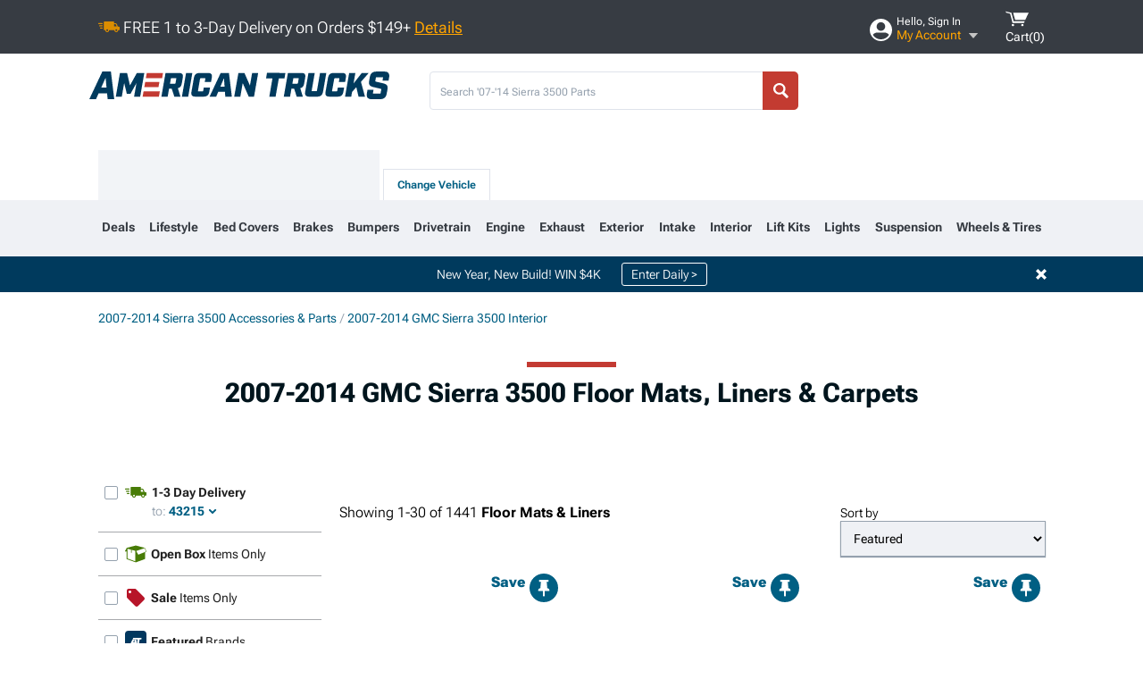

--- FILE ---
content_type: text/html; charset=utf-8
request_url: https://www.americantrucks.com/sierra-3500-floor-mats-liners-2007.html
body_size: 39293
content:



<!DOCTYPE html>
<html lang="en">
<head>
    <meta charset="utf-8" />
    <meta http-equiv="X-UA-Compatible" content="IE=edge" />

    <title>2007-2014 GMC Sierra 3500 Floor Mats, Liners & Carpets | AmericanTrucks</title>

    
<!-- Standard PNG favicons -->
<link rel="icon" type="image/png" sizes="16x16"   href="/ClientResources/img/favicons/favicon-16x16.png" />
<link rel="icon" type="image/png" sizes="32x32"   href="/ClientResources/img/favicons/favicon-32x32.png" />
<link rel="icon" type="image/png" sizes="96x96"   href="/ClientResources/img/favicons/favicon-96x96.png" />
<link rel="icon" type="image/png" sizes="128x128" href="/ClientResources/img/favicons/favicon-128x128.png" />
<link rel="icon" type="image/png" sizes="160x160" href="/ClientResources/img/favicons/favicon-160x160.png" />
<link rel="icon" type="image/png" sizes="192x192" href="/ClientResources/img/favicons/favicon-192x192.png" />
<link rel="icon" type="image/png" sizes="194x194" href="/ClientResources/img/favicons/favicon-194x194.png" />
<link rel="icon" type="image/png" sizes="196x196" href="/ClientResources/img/favicons/favicon-196x196.png" />

<!-- Android/Chrome icons -->
<link rel="icon" type="image/png" sizes="192x192" href="/ClientResources/img/favicons/android-chrome-192x192.png" />
<link rel="icon" type="image/png" sizes="512x512" href="/ClientResources/img/favicons/android-chrome-512x512.png" />

<!-- Apple touch icons -->
<link rel="apple-touch-icon" sizes="57x57"   href="/ClientResources/img/favicons/apple-touch-icon-57x57.png" />
<link rel="apple-touch-icon" sizes="60x60"   href="/ClientResources/img/favicons/apple-touch-icon-60x60.png" />
<link rel="apple-touch-icon" sizes="72x72"   href="/ClientResources/img/favicons/apple-touch-icon-72x72.png" />
<link rel="apple-touch-icon" sizes="76x76"   href="/ClientResources/img/favicons/apple-touch-icon-76x76.png" />
<link rel="apple-touch-icon" sizes="114x114" href="/ClientResources/img/favicons/apple-touch-icon-114x114.png" />
<link rel="apple-touch-icon" sizes="120x120" href="/ClientResources/img/favicons/apple-touch-icon-120x120.png" />
<link rel="apple-touch-icon" sizes="144x144" href="/ClientResources/img/favicons/apple-touch-icon-144x144.png" />
<link rel="apple-touch-icon" sizes="152x152" href="/ClientResources/img/favicons/apple-touch-icon-152x152.png" />
<link rel="apple-touch-icon" sizes="167x167" href="/ClientResources/img/favicons/apple-touch-icon-167x167.png" />
<link rel="apple-touch-icon" sizes="180x180" href="/ClientResources/img/favicons/apple-touch-icon-180x180.png" />

<!-- Windows tile settings -->
<meta name="msapplication-TileColor"               content="#dfe3eb" />
<meta name="msapplication-TileImage"               content="/ClientResources/img/favicons/mstile-144x144.png" />
<meta name="msapplication-square70x70logo"         content="/ClientResources/img/favicons/mstile-70x70.png" />
<meta name="msapplication-square150x150logo"       content="/ClientResources/img/favicons/mstile-150x150.png" />
<meta name="msapplication-wide310x150logo"         content="/ClientResources/img/favicons/mstile-310x150.png" />
<meta name="msapplication-square310x310logo"       content="/ClientResources/img/favicons/mstile-310x310.png" />

<!-- Theme color for Chrome/Firefox/Opera -->
<meta name="theme-color"                           content="#dfe3eb" />

    <meta name="description" content="Shop 2007-2014 GMC Sierra 3500 Floor Mats, Liners and Carpets. Hand-picked by experts! Pay later or over time with Affirm. *Free Shipping on Orders Over $149*" />
    <meta name="viewport" content="width=device-width, maximum-scale=1" />
    
    <meta property="og:site_name" content="AmericanTrucks" />
    <meta property="og:type" content="website" />
    <meta property="og:url" content="https://www.americantrucks.com/sierra-3500-floor-mats-liners-2007.html" />
    <meta property="og:title" content="2007-2014 GMC Sierra 3500 Floor Mats, Liners & Carpets | AmericanTrucks" />
    <meta name="msvalidate.01" content="6048088C6AB54B0617BAA852B58E7FD2" />
    <meta property="og:image" content="" />

    <link href="https://plus.google.com/114762859616800998930" rel="publisher" />
    
    
    <style type="text/css">@font-face {font-family:Roboto Flex;font-style:normal;font-weight:100 1000;src:url(/cf-fonts/v/roboto-flex/5.0.11/latin-ext/opsz/normal.woff2);unicode-range:U+0100-02AF,U+0304,U+0308,U+0329,U+1E00-1E9F,U+1EF2-1EFF,U+2020,U+20A0-20AB,U+20AD-20CF,U+2113,U+2C60-2C7F,U+A720-A7FF;font-display:swap;}@font-face {font-family:Roboto Flex;font-style:normal;font-weight:100 1000;src:url(/cf-fonts/v/roboto-flex/5.0.11/latin/opsz/normal.woff2);unicode-range:U+0000-00FF,U+0131,U+0152-0153,U+02BB-02BC,U+02C6,U+02DA,U+02DC,U+0304,U+0308,U+0329,U+2000-206F,U+2074,U+20AC,U+2122,U+2191,U+2193,U+2212,U+2215,U+FEFF,U+FFFD;font-display:swap;}@font-face {font-family:Roboto Flex;font-style:normal;font-weight:100 1000;src:url(/cf-fonts/v/roboto-flex/5.0.11/cyrillic/opsz/normal.woff2);unicode-range:U+0301,U+0400-045F,U+0490-0491,U+04B0-04B1,U+2116;font-display:swap;}@font-face {font-family:Roboto Flex;font-style:normal;font-weight:100 1000;src:url(/cf-fonts/v/roboto-flex/5.0.11/cyrillic-ext/opsz/normal.woff2);unicode-range:U+0460-052F,U+1C80-1C88,U+20B4,U+2DE0-2DFF,U+A640-A69F,U+FE2E-FE2F;font-display:swap;}@font-face {font-family:Roboto Flex;font-style:normal;font-weight:100 1000;src:url(/cf-fonts/v/roboto-flex/5.0.11/vietnamese/opsz/normal.woff2);unicode-range:U+0102-0103,U+0110-0111,U+0128-0129,U+0168-0169,U+01A0-01A1,U+01AF-01B0,U+0300-0301,U+0303-0304,U+0308-0309,U+0323,U+0329,U+1EA0-1EF9,U+20AB;font-display:swap;}@font-face {font-family:Roboto Flex;font-style:normal;font-weight:100 1000;src:url(/cf-fonts/v/roboto-flex/5.0.11/greek/opsz/normal.woff2);unicode-range:U+0370-03FF;font-display:swap;}</style>
    <link href="https://fonts.googleapis.com/css2?family=Inter:ital,opsz,wght@0,14..32,100..900;1,14..32,100..900&display=swap" rel="stylesheet">

    <script src="/cdn-cgi/scripts/7d0fa10a/cloudflare-static/rocket-loader.min.js" data-cf-settings="8461d52b71feb29733693848-|49"></script><link href="/bundles/globalless.css?v=526a39233a689eda0a1133065646491c54121284&#xA;" rel="preload stylesheet" as="style" onload="this.rel='stylesheet'" />
    <script src="https://cdnjs.cloudflare.com/ajax/libs/jquery/3.5.1/jquery.min.js" integrity="sha512-bLT0Qm9VnAYZDflyKcBaQ2gg0hSYNQrJ8RilYldYQ1FxQYoCLtUjuuRuZo+fjqhx/qtq/1itJ0C2ejDxltZVFg==" crossorigin="anonymous" type="8461d52b71feb29733693848-text/javascript"></script>
    <script src="https://cdnjs.cloudflare.com/ajax/libs/jquery.gray/1.6.0/js/jquery.gray.min.js" integrity="sha512-YCODGEBK7He0IjHzYTJJlwKCXL8mIiZZn1Mca6ZoGHP+Q4HqxaTEK5Aw/B00KN0vsSLEQbGW2AIOplw9I4iLsA==" crossorigin="anonymous" type="8461d52b71feb29733693848-text/javascript"></script>
    <script src="https://cdnjs.cloudflare.com/ajax/libs/jquery.hoverintent/1.10.1/jquery.hoverIntent.min.js" integrity="sha512-gx3WTM6qxahpOC/hBNUvkdZARQ2ObXSp/m+jmsEN8ZNJPymj8/Jamf8+/3kJQY1RZA2DR+KQfT+b3JEB0r9YRg==" crossorigin="anonymous" type="8461d52b71feb29733693848-text/javascript"></script>
    <script src="/bundles/js/librariesdesktop.js?v=526a39233a689eda0a1133065646491c54121284
" type="8461d52b71feb29733693848-text/javascript"></script>
    <script data-cfasync="false" type="text/javascript">
        if (typeof Turn5 === 'undefined') Turn5 = {};
        if (typeof Turn5.Analytics === 'undefined') Turn5.Analytics = {};
        if (typeof Turn5.UserHasTieredPricing === 'undefined') Turn5.UserHasTieredPricing = {};
        if (typeof Turn5.PriceTierDisplayName === 'undefined') Turn5.PriceTierDisplayName = {};
        if (typeof Turn5.PriceTierName === 'undefined') Turn5.PriceTierName = {};
        Turn5.UserHasTieredPricing = false
        Turn5.PriceTierDisplayName = ""
        Turn5.PriceTierName =  ""
    </script>
    
    <meta name="robots" content="index,follow">
    <link rel="stylesheet" href="/bundles/drilldownless.css?v=526a39233a689eda0a1133065646491c54121284
" />
    <link rel="stylesheet" href="/bundles/customerphotofeedlessdesktop.css?v=526a39233a689eda0a1133065646491c54121284
" />
    <script type="8461d52b71feb29733693848-text/javascript">var _affirm_config = {
public_api_key: 'DKUD80UHYS49S76H',
script: 'https://cdn1.affirm.com/js/v2/affirm.js'
};
(function (l, g, m, e, a, f, b) { var d, c = l[m] || {}, h = document.createElement(f), n = document.getElementsByTagName(f)[0], k = function (a, b, c) { return function () { a[b]._.push([c, arguments]) } }; c[e] = k(c, e, "set"); d = c[e]; c[a] = {}; c[a]._ = []; d._ = []; c[a][b] = k(c, a, b); a = 0; for (b = "set add save post open empty reset on off trigger ready setProduct".split(" ") ; a < b.length; a++) d[b[a]] = k(c, e, b[a]); a = 0; for (b = ["get", "token", "url", "items"]; a < b.length; a++) d[b[a]] = function () { }; h.async = !0; h.src = g[f]; n.parentNode.insertBefore(h, n); delete g[f]; d(g); l[m] = c })(window, _affirm_config, "affirm", "checkout", "ui", "script", "ready");
</script>

    
    <!-- begin Convert Experiences code--><script type="8461d52b71feb29733693848-text/javascript" src="//cdn-4.convertexperiments.com/v1/js/10047477-10048657.js?environment=production"></script><!-- end Convert Experiences code -->



    <link rel="canonical" href="https://www.americantrucks.com/sierra-3500-floor-mats-liners-2007.html" />



    <script type="application/ld+json">
        {
  "@context": "https://schema.org",
  "@type": "ItemList",
  "itemListElement": [
    {
      "@type": "ListItem",
      "position": 1,
      "url": "https://www.americantrucks.com/weathertech-sierra3500-floor-mat-set-443431.html"
    },
    {
      "@type": "ListItem",
      "position": 2,
      "url": "https://www.americantrucks.com/sierra3500-elite-series-front-floor-mats-gold-bowtie-logo-black-001620r03.html"
    },
    {
      "@type": "ListItem",
      "position": 3,
      "url": "https://www.americantrucks.com/lloyd-sierra3500-ultimat-front-floor-mats-red-gmc-logo-black-600171.html"
    },
    {
      "@type": "ListItem",
      "position": 4,
      "url": "https://www.americantrucks.com/weathertech-sierra3500-floor-mat-set-442941.html"
    },
    {
      "@type": "ListItem",
      "position": 5,
      "url": "https://www.americantrucks.com/weathertech-sierra3500-tailgate-protector-3tg07.html"
    },
    {
      "@type": "ListItem",
      "position": 6,
      "url": "https://www.americantrucks.com/cat-sierra3500-rubber-bed-floor-mat-all-black-ctubm8b.html"
    },
    {
      "@type": "ListItem",
      "position": 7,
      "url": "https://www.americantrucks.com/adrenaline-offroad-sierra3500-starlight-front-rear-floor-mats-galaxymats.html"
    },
    {
      "@type": "ListItem",
      "position": 8,
      "url": "https://www.americantrucks.com/fanmats-sierra3500-vinyl-front-floor-mats-pittsburgh-steelers-black-8752.html"
    },
    {
      "@type": "ListItem",
      "position": 9,
      "url": "https://www.americantrucks.com/baselayer-sierra3500-eco-cut-to-fit-all-weather-front-rear-floor-mats-crimson-red-blcf-rd-00040.html"
    },
    {
      "@type": "ListItem",
      "position": 10,
      "url": "https://www.americantrucks.com/fanmats-sierra3500-carpet-front-floor-mats-oregon-state-university-black-7384.html"
    },
    {
      "@type": "ListItem",
      "position": 11,
      "url": "https://www.americantrucks.com/weathertech-sierra3500-digitalfit-front-floor-liners-for-vinyl-floors-black-4413061v.html"
    },
    {
      "@type": "ListItem",
      "position": 12,
      "url": "https://www.americantrucks.com/sierra3500-elite-series-rear-floor-mat-gold-bowtie-logo-black-001818r03.html"
    },
    {
      "@type": "ListItem",
      "position": 13,
      "url": "https://www.americantrucks.com/weathertech-sierra3500-floor-mat-set-450660.html"
    },
    {
      "@type": "ListItem",
      "position": 14,
      "url": "https://www.americantrucks.com/fanmats-sierra3500-molded-rear-floor-mats-us-marines-16948.html"
    },
    {
      "@type": "ListItem",
      "position": 15,
      "url": "https://www.americantrucks.com/weathertech-sierra3500-rear-floor-liner-hp-tan-450660im.html"
    },
    {
      "@type": "ListItem",
      "position": 16,
      "url": "https://www.americantrucks.com/weathertech-sierra3500-front-rear-floor-liner-hp-black-44066-1-0im.html"
    },
    {
      "@type": "ListItem",
      "position": 17,
      "url": "https://www.americantrucks.com/fanmats-sierra3500-molded-front-floor-mats-jacksonville-jaguars-20539.html"
    },
    {
      "@type": "ListItem",
      "position": 18,
      "url": "https://www.americantrucks.com/weathertech-sierra3500-floor-mat-set-w72gr.html"
    },
    {
      "@type": "ListItem",
      "position": 19,
      "url": "https://www.americantrucks.com/husky-sierra3500-weatherbeater-front-second-seat-floor-liners-footwell-coverage-gray-98202.html"
    },
    {
      "@type": "ListItem",
      "position": 20,
      "url": "https://www.americantrucks.com/cat-sierra3500-rubber-bed-floor-mat-2-color-ctubm8c.html"
    },
    {
      "@type": "ListItem",
      "position": 21,
      "url": "https://www.americantrucks.com/baselayer-sierra3500-eco-cut-to-fit-all-weather-front-rear-cargo-floor-mats-pink-blcf-pk-00070.html"
    },
    {
      "@type": "ListItem",
      "position": 22,
      "url": "https://www.americantrucks.com/weathertech-sierra3500-floor-liner-hp-black-44066-1-9im.html"
    },
    {
      "@type": "ListItem",
      "position": 23,
      "url": "https://www.americantrucks.com/fanmats-sierra3500-molded-front-floor-mats-ohio-state-university-13496.html"
    },
    {
      "@type": "ListItem",
      "position": 24,
      "url": "https://www.americantrucks.com/fanmats-sierra3500-molded-front-floor-mats-university-of-pittsburgh-19660.html"
    },
    {
      "@type": "ListItem",
      "position": 25,
      "url": "https://www.americantrucks.com/fanmats-sierra3500-molded-rear-floor-mats-adrian-college-18668.html"
    },
    {
      "@type": "ListItem",
      "position": 26,
      "url": "https://www.americantrucks.com/fanmats-sierra3500-molded-rear-floor-mats-brooklyn-nets-12380.html"
    },
    {
      "@type": "ListItem",
      "position": 27,
      "url": "https://www.americantrucks.com/fanmats-sierra3500-molded-rear-floor-mats-cleveland-cavaliers-12367.html"
    },
    {
      "@type": "ListItem",
      "position": 28,
      "url": "https://www.americantrucks.com/fanmats-sierra3500-molded-rear-floor-mats-kansas-state-university-12765.html"
    },
    {
      "@type": "ListItem",
      "position": 29,
      "url": "https://www.americantrucks.com/fanmats-sierra3500-molded-rear-floor-mats-marquette-university-12434.html"
    },
    {
      "@type": "ListItem",
      "position": 30,
      "url": "https://www.americantrucks.com/fanmats-sierra3500-molded-rear-floor-mats-notre-dame-12265.html"
    }
  ]
}
    </script>
</head>
<body class="showReviewPrompt ">
        <div class="FitmentWizardBaseContainer"
            vehiclegroupid="28"
            vehicletypeid="19"
            apiurl="https://api.americantrucks.com/"
            sitetheme="AmericanTrucks">
        </div>
        <div class="FitmentWizardFlyoutContainer"
            apiurl="https://api.americantrucks.com/"
            sitetheme="AmericanTrucks"
            autoplicityurl="https://api.autoplicity.com/embed/">
        </div>


    <script type="8461d52b71feb29733693848-text/javascript">
    if (typeof Turn5 === 'undefined') Turn5 = {};
    if (typeof Turn5.Analytics === 'undefined') Turn5.Analytics = {};
    function _loadTagManager(dataLayerVar, id) {
        window[dataLayerVar] = window[dataLayerVar] || [];
        window[dataLayerVar].push({
            'gtm.start': new Date().getTime(),
            event: 'gtm.js'
        });
        var gtmScript = document.createElement('script');
        gtmScript.async = true;
        gtmScript.src = '//www.googletagmanager.com/gtm.js?id=' + id + '&l=' + dataLayerVar;
        document.getElementsByTagName('head')[0].appendChild(gtmScript);
    }
    if (!window.coreDataLayer) _loadTagManager('coreDataLayer', 'GTM-WR85Z8');
</script>
    <div id="page">
        





<header class="">
    <section class="upper_stripe_container">
        <div class="container">
            <div class="pull_left free_shipping">
                

<div>
    
<p><img style="vertical-align: middle;" src="/ClientResources/img/fast_ship.svg" /> <span style="vertical-align: middle;">FREE 1 to 3-Day Delivery on Orders $149+ <a class="text_link" href="/Customer-Service-Pages/Shipping/">Details</a> </span></p>
</div>


            </div>

            <div class="mini_nav pull_right ">
                <ul>
                        <li class="my_account_trigger_container">
                            <a href="#" title="Log in" class="my_account_trigger">
                                <svg viewBox="0 0 48 48" fill="none" xmlns="http://www.w3.org/2000/svg">
                                    <path fill-rule="evenodd" clip-rule="evenodd" d="M24 48C37.2562 48 48 37.2562 48 24C48 10.7438 37.2562 0 24 0C10.7438 0 0 10.7438 0 24C0 37.2562 10.7438 48 24 48ZM24 25.8455C29.0973 25.8455 33.2318 21.7132 33.2318 16.6159C33.2318 11.5165 29.0973 7.3841 24 7.3841C18.9027 7.3841 14.7682 11.5164 14.7682 16.6159C14.7682 21.7132 18.9027 25.8455 24 25.8455ZM6.6314 34.53C10.1926 40.391 16.6397 44.3091 24 44.3091C31.3603 44.3091 37.8078 40.3909 41.3686 34.53C41.347 34.3678 41.2842 34.2098 41.1739 34.0735C38.8978 31.2285 35.2957 29.5388 30.4622 29.5388H17.5372C12.7039 29.5388 9.10188 31.2285 6.8255 34.0735C6.71516 34.2098 6.65242 34.3678 6.63078 34.53H6.6314Z" fill="#ffffff" />
                                </svg>
                                <div class="text_container">
                                    <span class="greeting">Hello, Sign In</span>
                                    <span class="polygon">My Account</span>
                                </div>
                            </a>
                            


<div class="quick_action_container">
    <ul class="menu_list">
        <li>
                <a href="https://www.americantrucks.com/login.html?returnurl=/summary.html" title="Log in" data-qatgt="header_login">
                    <svg viewBox="0 0 48 48" fill="none" xmlns="http://www.w3.org/2000/svg">
                        <path fill-rule="evenodd" clip-rule="evenodd" d="M24 48C37.2562 48 48 37.2562 48 24C48 10.7438 37.2562 0 24 0C10.7438 0 0 10.7438 0 24C0 37.2562 10.7438 48 24 48ZM24 25.8455C29.0973 25.8455 33.2318 21.7132 33.2318 16.6159C33.2318 11.5165 29.0973 7.3841 24 7.3841C18.9027 7.3841 14.7682 11.5164 14.7682 16.6159C14.7682 21.7132 18.9027 25.8455 24 25.8455ZM6.6314 34.53C10.1926 40.391 16.6397 44.3091 24 44.3091C31.3603 44.3091 37.8078 40.3909 41.3686 34.53C41.347 34.3678 41.2842 34.2098 41.1739 34.0735C38.8978 31.2285 35.2957 29.5388 30.4622 29.5388H17.5372C12.7039 29.5388 9.10188 31.2285 6.8255 34.0735C6.71516 34.2098 6.65242 34.3678 6.63078 34.53H6.6314Z" fill="#BCBCBC" />
                    </svg>Login to My Account
                </a>
        </li>
        <li>
                <a href="https://orders.americantrucks.com/" title="Where's my order?">
                    <svg width="24" height="22" viewBox="0 0 24 22" fill="none" xmlns="http://www.w3.org/2000/svg">
                        <path fill-rule="evenodd" clip-rule="evenodd" d="M12.0504 0C12.0993 0.00532387 12.1483 0.0170366 12.1941 0.0340732L23.5745 3.00689H23.5831C23.862 3.07504 24.0409 3.34656 23.9919 3.62871V17.1642C23.9909 17.3953 23.8439 17.5997 23.6256 17.6753L12.177 21.7725C12.0333 21.8279 11.8715 21.8183 11.7341 21.747L11.7 21.7385V21.7299L0.362108 17.6752C0.148085 17.5975 0.00540161 17.3931 0.00433922 17.1641V3.60302C-0.0244102 3.37622 0.0916519 3.15582 0.293961 3.04934H0.302479C0.314192 3.04402 0.325905 3.03763 0.336554 3.03231C0.345072 3.03018 0.35359 3.02698 0.362108 3.02485C0.368496 3.02166 0.373819 3.01847 0.379145 3.01634C0.390858 3.01314 0.402569 3.00995 0.413218 3.00782L11.7937 0.0350015C11.8565 0.011576 11.9236 -0.0001375 11.9896 0.000928309H11.9981C12.0151 -0.00013641 12.0322 -0.00013641 12.0492 0.000928309L12.0504 0ZM11.9992 1.10738L2.72289 3.52657L6.2665 4.42951L14.9552 1.88253L11.9992 1.10738ZM17.008 2.4192L8.32779 4.96618L11.9992 5.90319L21.2671 3.52657L17.008 2.4192ZM1.09583 4.23358V16.781L11.4541 20.4865V6.88284L6.82012 5.69878V9.02105C6.82119 9.16693 6.76476 9.30855 6.66254 9.41183C6.56032 9.51618 6.42083 9.57474 6.27495 9.57474C6.12801 9.57474 5.98851 9.51618 5.88629 9.41183C5.78407 9.30854 5.72764 9.16693 5.72977 9.02105V5.41774L1.09583 4.23358Z" fill="#BCBCBC" />
                    </svg>Where's my order?
                </a>
        </li>
        <li>
                <a href="https://orders.americantrucks.com/" title="Start a Return">
                    <svg width="24" height="22" viewBox="0 0 24 22" fill="none" xmlns="http://www.w3.org/2000/svg">
                        <path fill-rule="evenodd" clip-rule="evenodd" d="M12.0504 0C12.0993 0.00532387 12.1483 0.0170366 12.1941 0.0340732L23.5745 3.00689H23.5831C23.862 3.07504 24.0409 3.34656 23.9919 3.62871V17.1642C23.9909 17.3953 23.8439 17.5997 23.6256 17.6753L12.177 21.7725C12.0333 21.8279 11.8715 21.8183 11.7341 21.747L11.7 21.7385V21.7299L0.362108 17.6752C0.148085 17.5975 0.00540161 17.3931 0.00433922 17.1641V3.60302C-0.0244102 3.37622 0.0916519 3.15582 0.293961 3.04934H0.302479C0.314192 3.04402 0.325905 3.03763 0.336554 3.03231C0.345072 3.03018 0.35359 3.02698 0.362108 3.02485C0.368496 3.02166 0.373819 3.01847 0.379145 3.01634C0.390858 3.01314 0.402569 3.00995 0.413218 3.00782L11.7937 0.0350015C11.8565 0.011576 11.9236 -0.0001375 11.9896 0.000928309H11.9981C12.0151 -0.00013641 12.0322 -0.00013641 12.0492 0.000928309L12.0504 0ZM11.9992 1.10738L2.72289 3.52657L6.2665 4.42951L14.9552 1.88253L11.9992 1.10738ZM17.008 2.4192L8.32779 4.96618L11.9992 5.90319L21.2671 3.52657L17.008 2.4192ZM1.09583 4.23358V16.781L11.4541 20.4865V6.88284L6.82012 5.69878V9.02105C6.82119 9.16693 6.76476 9.30855 6.66254 9.41183C6.56032 9.51618 6.42083 9.57474 6.27495 9.57474C6.12801 9.57474 5.98851 9.51618 5.88629 9.41183C5.78407 9.30854 5.72764 9.16693 5.72977 9.02105V5.41774L1.09583 4.23358Z" fill="#BCBCBC" />
                    </svg>Start a Return
                </a>
        </li>
        <li>
            <a href="/saved-for-later.html" title="View your Build Lists" data-qatgt="header_sfl">
                <svg xmlns="http://www.w3.org/2000/svg" viewBox="0 0 10 20.72">
                    <path fill="#BCBCBC" d="M8.08,8.63V2.76C8.08,2,9.58,2.1,9.58,0H.38c0,2.1,1.54,2,1.54,2.76V8.63C1.23,8.63,0,9.43,0,11.85H10C10,9.43,8.77,8.63,8.08,8.63Z"></path>
                    <polygon fill="#BCBCBC" points="4.97 20.72 4 11.85 5.95 11.85 4.97 20.72"></polygon>
                </svg>Saved Products
            </a>
        </li>
        <li>
            <a href="https://servicecenter.americantrucks.com/hc/en-us" title="FAQ">
                <svg width="24" height="23" viewBox="0 0 24 23" fill="none" xmlns="http://www.w3.org/2000/svg">
                    <mask id="path-1-inside-1" fill="#BCBCBC">
                        <path fill-rule="evenodd" clip-rule="evenodd" d="M3 0C1.34315 0 0 1.34315 0 3V14.5385C0 16.1953 1.34315 17.5385 3 17.5385H8.26943L11.134 22.5C11.5189 23.1667 12.4811 23.1667 12.866 22.5L15.7306 17.5385H21C22.6569 17.5385 24 16.1953 24 14.5385V3C24 1.34315 22.6569 0 21 0H3Z"/>
                    </mask>
                    <path d="M8.26943 17.5385L10.0015 16.5385C9.64422 15.9197 8.98396 15.5385 8.26943 15.5385V17.5385ZM11.134 22.5L9.40192 23.5L11.134 22.5ZM12.866 22.5L14.5981 23.5L12.866 22.5ZM15.7306 17.5385V15.5385C15.016 15.5385 14.3558 15.9197 13.9985 16.5385L15.7306 17.5385ZM2 3C2 2.44772 2.44772 2 3 2V-2C0.238575 -2 -2 0.238578 -2 3H2ZM2 14.5385V3H-2V14.5385H2ZM3 15.5385C2.44772 15.5385 2 15.0907 2 14.5385H-2C-2 17.2999 0.238577 19.5385 3 19.5385V15.5385ZM8.26943 15.5385H3V19.5385H8.26943V15.5385ZM12.866 21.5L10.0015 16.5385L6.53738 18.5385L9.40192 23.5L12.866 21.5ZM11.134 21.5C11.5189 20.8333 12.4811 20.8333 12.866 21.5L9.40192 23.5C10.5566 25.5 13.4434 25.5 14.5981 23.5L11.134 21.5ZM13.9985 16.5385L11.134 21.5L14.5981 23.5L17.4626 18.5385L13.9985 16.5385ZM21 15.5385H15.7306V19.5385H21V15.5385ZM22 14.5385C22 15.0907 21.5523 15.5385 21 15.5385V19.5385C23.7614 19.5385 26 17.2999 26 14.5385H22ZM22 3V14.5385H26V3H22ZM21 2C21.5523 2 22 2.44772 22 3H26C26 0.238577 23.7614 -2 21 -2V2ZM3 2H21V-2H3V2Z" fill="#BCBCBC" mask="url(#path-1-inside-1)"/>
                    <path d="M10.831 11.367H12.8981V10.8325C12.8981 10.5512 13.0407 10.4106 13.3258 10.4106H13.4541C14.7942 10.4106 15.6923 9.5244 15.6923 8.2022V6.82374C15.6923 5.50154 14.7942 4.61539 13.4541 4.61539H10.5316C9.20582 4.61539 8.30769 5.50154 8.30769 6.82374V7.70989H10.3748V6.79561C10.3748 6.51429 10.5174 6.37363 10.8025 6.37363H13.1975C13.4826 6.37363 13.6252 6.51429 13.6252 6.79561V8.23033C13.6252 8.51165 13.4826 8.65231 13.1975 8.65231H13.0549C11.7291 8.65231 10.831 9.53846 10.831 10.8607V11.367ZM12.8981 12.422H10.831V14.4615H12.8981V12.422Z" fill="#BCBCBC"/>
                </svg>Got questions? (FAQs)
            </a>
        </li>
        <li>
            <a href="https://servicecenter.americantrucks.com/hc/en-us" title="Customer Service">
                <svg width="24" height="23" viewBox="0 0 24 23" fill="none" xmlns="http://www.w3.org/2000/svg">
                    <mask id="path-1-inside-1" fill="#BCBCBC">
                        <path fill-rule="evenodd" clip-rule="evenodd" d="M3 0C1.34315 0 0 1.34315 0 3V14.5385C0 16.1953 1.34315 17.5385 3 17.5385H8.26943L11.134 22.5C11.5189 23.1667 12.4811 23.1667 12.866 22.5L15.7306 17.5385H21C22.6569 17.5385 24 16.1953 24 14.5385V3C24 1.34315 22.6569 0 21 0H3Z"/>
                    </mask>
                    <path d="M8.26943 17.5385L10.0015 16.5385C9.64422 15.9197 8.98396 15.5385 8.26943 15.5385V17.5385ZM11.134 22.5L9.40192 23.5L11.134 22.5ZM12.866 22.5L14.5981 23.5L12.866 22.5ZM15.7306 17.5385V15.5385C15.016 15.5385 14.3558 15.9197 13.9985 16.5385L15.7306 17.5385ZM2 3C2 2.44772 2.44772 2 3 2V-2C0.238575 -2 -2 0.238578 -2 3H2ZM2 14.5385V3H-2V14.5385H2ZM3 15.5385C2.44772 15.5385 2 15.0907 2 14.5385H-2C-2 17.2999 0.238577 19.5385 3 19.5385V15.5385ZM8.26943 15.5385H3V19.5385H8.26943V15.5385ZM12.866 21.5L10.0015 16.5385L6.53738 18.5385L9.40192 23.5L12.866 21.5ZM11.134 21.5C11.5189 20.8333 12.4811 20.8333 12.866 21.5L9.40192 23.5C10.5566 25.5 13.4434 25.5 14.5981 23.5L11.134 21.5ZM13.9985 16.5385L11.134 21.5L14.5981 23.5L17.4626 18.5385L13.9985 16.5385ZM21 15.5385H15.7306V19.5385H21V15.5385ZM22 14.5385C22 15.0907 21.5523 15.5385 21 15.5385V19.5385C23.7614 19.5385 26 17.2999 26 14.5385H22ZM22 3V14.5385H26V3H22ZM21 2C21.5523 2 22 2.44772 22 3H26C26 0.238577 23.7614 -2 21 -2V2ZM3 2H21V-2H3V2Z" fill="#BCBCBC" mask="url(#path-1-inside-1)"/>
                    <path d="M10.831 11.367H12.8981V10.8325C12.8981 10.5512 13.0407 10.4106 13.3258 10.4106H13.4541C14.7942 10.4106 15.6923 9.5244 15.6923 8.2022V6.82374C15.6923 5.50154 14.7942 4.61539 13.4541 4.61539H10.5316C9.20582 4.61539 8.30769 5.50154 8.30769 6.82374V7.70989H10.3748V6.79561C10.3748 6.51429 10.5174 6.37363 10.8025 6.37363H13.1975C13.4826 6.37363 13.6252 6.51429 13.6252 6.79561V8.23033C13.6252 8.51165 13.4826 8.65231 13.1975 8.65231H13.0549C11.7291 8.65231 10.831 9.53846 10.831 10.8607V11.367ZM12.8981 12.422H10.831V14.4615H12.8981V12.422Z" fill="#BCBCBC"/>
                </svg>Customer Service
            </a>
        </li>
    </ul>
    <div class="button_container">
        <a href="https://www.americantrucks.com/login.html?returnurl=/summary.html" class="login" title="View Your Account" data-qatgt="header_login">
            Sign In
        </a>
        <p>New Customer? <a href="https://www.americantrucks.com/login.html?returnurl=/summary.html&amp;createaccount=1" class="text_link" title="Create Account">Start Here</a></p>
    </div>
</div>
                        </li>
                    <li class="cart_container">
                        <a href="/shopping-cart.html" data-can-show="false" class="cart_trigger" title="View your Shopping Cart" data-qatgt="header_cart">
                            <svg xmlns="http://www.w3.org/2000/svg" viewBox="0 0 25 16" enable-background="new 0 0 25 16">
                                <g fill="#ffffff">
                                    <path d="m6.4 1.6l-6.4-1.6.9 1.5 4.1 1 2.6 10.1h.4 1.2 10.7l.8-1.9h-11.9z" />
                                    <path d="m8.2 1.4l2.2 7.8h10.9l3.7-7.8z" />
                                    <ellipse cx="8" cy="14.8" rx="1.3" ry="1.2" />
                                    <ellipse cx="18.2" cy="14.8" rx="1.3" ry="1.2" />
                                </g>
                            </svg>
                            <span>
                                Cart(<span class="cart_count">0</span>)
                            </span>
                        </a>
                        
<div class="mini_cart">
    <ul>
    </ul>
    <div class="button_container">
        <a class="alt_btn secondary" href="/shopping-cart.html" title="View your Shopping Cart">View Cart (<span class="cart_count">0</span>)</a>
    </div>
</div>

                    </li>
                </ul>
            </div>
        </div>
    </section>
    <section class="container global ">
        <a href="/?VehicleGroup=28" class="text_replace logo" title="americantrucks.com" data-qatgt='site_logo'></a>
            <div class="search_form_container pull_right">
                <div class="search_form header_search">

                    <script src="/bundles/js/sitesearchcardcontainerbundle.js?v=526a39233a689eda0a1133065646491c54121284
" type="8461d52b71feb29733693848-text/javascript"></script>
                    <div class="sites_search_card_container">
                        <div id="SiteSearchCardContainer"
                            vehiclegroup="28"
                            vehicletype="19"
                            sitetheme="AT"></div>
                    </div>

<form action="/search" data-form-type="TopNavSearch" id="search" method="get">                        <span class="header_search_input_container">
                            <input autocomplete="off" autocorrect="off" id="keywords" maxlength="256" name="keywords" placeholder="Search &#x27;07-&#x27;14 Sierra 3500 Parts" spellcheck="false" type="text" value="" />
                        </span>
<input id="generationId" name="generationId" type="hidden" value="54" /><input id="vehicleGroup" name="vehicleGroup" type="hidden" value="28" /><input id="vehicleType" name="vehicleType" type="hidden" value="19" />                        <span class="clear_search hidden"></span>
<button type="submit">Search</button>                        <ul class="autocomplete"></ul>
</form>                </div>
            </div>
            <div id="salesTechStripeContainer"
                 style="width:243.88px; min-width:243.88px; height:98px; flex:0 0 243.88px;"
                 data-sitetheme="AmericanTrucks"
                 data-vehicledisplayname="Sierra 3500"
                 data-assist-id=""
                 data-hours-text=" M-F 8:30A-11P ET, Sat-Sun 8:30A-9P ET">
            </div>
<script src="/bundles/js/salestechstripecontainerbundle.js?v=526a39233a689eda0a1133065646491c54121284
" type="8461d52b71feb29733693848-text/javascript"></script>    </section>

        <section class="container tabs_container ">
            <ul class="tabs">
                    <li class="persistent_module_container ">
                        <div class="persistent_container PersistentModuleCardContainer"
                            modelgroupid="28"
                            modelid="19"
                            apiurl="https://api.americantrucks.com/"
                            sitetheme="AmericanTrucks">
                        </div>
                    </li>
                        <li class="change_vehicle_trigger">
                            <a href="#">
                                <span>Change Vehicle</span>
                            </a>
                        </li>
            </ul>
        </section>

        <section class="gen_select_container">
            <div class="container">
                <ul class="row gen_select_menu">
                    

        <li class="col_2">
            <a href="/sierra-3500-floor-mats-liners-2020.html" class="">
                <p class="generation" data-image-url="https://www.americantrucks.com/image/Gen_Sierra_3500_2019">2020-2026</p>
            </a>
        </li>
        <li class="col_2">
            <a href="/sierra-3500-floor-mats-liners-2015.html" class="">
                <p class="generation" data-image-url="https://www.americantrucks.com/image/Gen_Sierra_3500_2014">2015-2019</p>
            </a>
        </li>
        <li class="col_2">
            <a href="/sierra-3500-floor-mats-liners-2007.html" class="selected">
                <p class="generation" data-image-url="https://www.americantrucks.com/image/Gen_Sierra_3500_2007">2007-2014</p>
                    <p class="is_selected">
                        <svg xmlns="http://www.w3.org/2000/svg" viewBox="0 0 13 10">
                            <path d="M10.92,0,4.55,6,2.08,3.63,0,5.63,2.47,8l2.08,2L13,2Z" fill="#000000" />
                        </svg>
                        Selected
                    </p>
            </a>
        </li>
        <li class="col_2">
            <a href="/sierra3500-floor-mats-liners-2001.html" class="">
                <p class="generation" data-image-url="https://www.americantrucks.com/image/Gen_Sierra_3500_00-06">2001-2006</p>
            </a>
        </li>

                </ul>
                <nav class="tier_one">

                    


    <ul class="nav_first_tier">

            <li>
                <a href="/sierra-3500-specials-2007.html" title="2007-2014 Sierra 3500 Deals">
                    Deals
                </a>
                <div class="nav_second_tier position_1 ">
                        <div class="single_items_container column_1">
                                <span class="single_item ">
                                    <a href="/best-sellers.html" title="2007-2014 Sierra 3500 Most Popular">Most Popular</a>
                                </span>
                                <span class="single_item ">
                                    <a href="/at-clearance-parts.html" title="2007-2014 Sierra 3500 Clearance">Clearance</a>
                                </span>
                                <span class="single_item ">
                                    <a href="/just-reduced.html" title="2007-2014 Sierra 3500 Just Reduced!">Just Reduced!</a>
                                </span>
                                <span class="single_item ">
                                    <a href="/military-first-responders.html" title="2007-2014 Sierra 3500 Military, Medical &amp; First Responder Program">Military, Medical &amp; First Responder Program</a>
                                </span>
                                <span class="single_item ">
                                    <a href="/at-new-products.html" title="2007-2014 Sierra 3500 New Products">New Products</a>
                                </span>
                                <span class="single_item ">
                                    <a href="/at-open-box.html" title="2007-2014 Sierra 3500 Open Box">Open Box</a>
                                </span>
                                <span class="single_item ">
                                    <a href="/sierra-3500-all-rebates.html" title="2007-2014 Sierra 3500 Rebates">Rebates</a>
                                </span>
                                <span class="single_item ">
                                    <a href="/american-trucks-brands.html" title="2007-2014 Sierra 3500 Shop by Brands">Shop by Brands</a>
                                </span>
                        </div>   
                    <div class="fade_effect"></div>
                    <div class="shop_all_container">
                        <a href="/sierra-3500-specials-2007.html" data-link-type='shop_all_category' title="Shop All Deals">Shop All Deals</a>
                        <span class="shop_all_arrow"></span>
                    </div>
                </div>
            </li>
            <li>
                <a href="/sierra-3500-lifestyle-2007.html" title="2007-2014 Sierra 3500 Lifestyle">
                    Lifestyle
                </a>
                <div class="nav_second_tier position_1 ">
                        <div class="single_items_container column_1">
                                <span class="single_item ">
                                    <a href="/sierra-3500-air-horns-2007.html" title="2007-2014 Sierra 3500 Air Horns">Air Horns</a>
                                </span>
                                <span class="single_item ">
                                    <a href="/sierra-3500-apparel.html" title="2007-2014 Sierra 3500 Apparel">Apparel</a>
                                </span>
                                <span class="single_item ">
                                    <a href="/sierra-3500-cameras-accessories-2007.html" title="2007-2014 Sierra 3500 Automotive Cameras">Automotive Cameras</a>
                                </span>
                                <span class="single_item ">
                                    <a href="/sierra-3500-automotive-detailing.html" title="2007-2014 Sierra 3500 Automotive Detailing">Automotive Detailing</a>
                                </span>
                                <span class="single_item ">
                                    <a href="/sierra-3500-backup-camera-systems-2007.html" title="2007-2014 Sierra 3500 Backup Camera Systems">Backup Camera Systems</a>
                                </span>
                                <span class="single_item ">
                                    <a href="/sierra-3500-collectibles.html" title="2007-2014 Sierra 3500 Collectibles">Collectibles</a>
                                </span>
                                <span class="single_item ">
                                    <a href="/sierra-3500-gift-cards.html" title="2007-2014 Sierra 3500 Gift Cards">Gift Cards</a>
                                </span>
                                <span class="single_item ">
                                    <a href="/sierra-3500-license-plates-frames.html" title="2007-2014 Sierra 3500 License Plates &amp; Frames">License Plates &amp; Frames</a>
                                </span>
                                <span class="single_item ">
                                    <a href="/sierra-3500-onboard-air-2007.html" title="2007-2014 Sierra 3500 Onboard Air">Onboard Air</a>
                                </span>
                                <span class="single_item ">
                                    <a href="/sierra-3500-paints-coatings-2007.html" title="2007-2014 Sierra 3500 Paints &amp; Coatings">Paints &amp; Coatings</a>
                                </span>
                                <span class="single_item ">
                                    <a href="/sierra-3500-pet-accessories.html" title="2007-2014 Sierra 3500 Pet Accessories">Pet Accessories</a>
                                </span>
                                <span class="single_item ">
                                    <a href="/sierra-3500-truck-bed-tents-and-camping-gear-2007.html" title="2007-2014 Sierra 3500 Roof Top Tents &amp; Camping Gear">Roof Top Tents &amp; Camping Gear</a>
                                </span>
                                <span class="single_item ">
                                    <a href="/sierra-3500-safety-gear-equipment-2007.html" title="2007-2014 Sierra 3500 Safety Gear &amp; Equipment">Safety Gear &amp; Equipment</a>
                                </span>
                                <span class="single_item ">
                                    <a href="/sierra-3500-specialty-tools-maintenance.html" title="2007-2014 Sierra 3500 Specialty Tools &amp; Maintenance">Specialty Tools &amp; Maintenance</a>
                                </span>
                                <span class="single_item ">
                                    <a href="/sierra-3500-sun-shades-2007.html" title="2007-2014 Sierra 3500 Sun Shade and Windshield Tint">Sun Shade and Windshield Tint</a>
                                </span>
                                <span class="single_item ">
                                    <a href="/sierra-3500-truck-covers-bra-2007.html" title="2007-2014 Sierra 3500 Truck Covers &amp; Bra">Truck Covers &amp; Bra</a>
                                </span>
                        </div>   
                    <div class="fade_effect"></div>
                    <div class="shop_all_container">
                        <a href="/sierra-3500-lifestyle-2007.html" data-link-type='shop_all_category' title="Shop All Lifestyle">Shop All Lifestyle</a>
                        <span class="shop_all_arrow"></span>
                    </div>
                </div>
            </li>
            <li>
                <a href="/sierra-3500-bedcovers-2007.html" title="2007-2014 Sierra 3500 Bed Covers">
                    Bed Covers
                </a>
                <div class="nav_second_tier position_1 ">
                        <div class="single_items_container column_1">
                                <span class="single_item ">
                                    <a href="/sierra-3500-bed-covers-tonneau-covers-2007.html" title="2007-2014 Sierra 3500 Bed Covers &amp; Tonneau Covers">Bed Covers &amp; Tonneau Covers</a>
                                </span>
                        </div>   
                    <div class="fade_effect"></div>
                    <div class="shop_all_container">
                        <a href="/sierra-3500-bedcovers-2007.html" data-link-type='shop_all_category' title="Shop All Bed Covers">Shop All Bed Covers</a>
                        <span class="shop_all_arrow"></span>
                    </div>
                </div>
            </li>
            <li>
                <a href="/sierra-3500-brakes-2007.html" title="2007-2014 Sierra 3500 Brakes">
                    Brakes
                </a>
                <div class="nav_second_tier position_1 ">
                        <div class="single_items_container column_1">
                                <span class="single_item ">
                                    <a href="/sierra-3500-big-brake-kits-2007.html" title="2007-2014 Sierra 3500 Big Brake Kits">Big Brake Kits</a>
                                </span>
                                <span class="single_item ">
                                    <a href="/sierra-3500-brake-components-hardware-2007.html" title="2007-2014 Sierra 3500 Brake Components &amp; Hardware">Brake Components &amp; Hardware</a>
                                </span>
                                <span class="single_item ">
                                    <a href="/sierra-3500-brake-pads-2007.html" title="2007-2014 Sierra 3500 Brake Pads">Brake Pads</a>
                                </span>
                                <span class="single_item ">
                                    <a href="/sierra-3500-brake-rotors-pads-2007.html" title="2007-2014 Sierra 3500 Brake Rotor &amp; Pad Kits">Brake Rotor &amp; Pad Kits</a>
                                </span>
                                <span class="single_item ">
                                    <a href="/sierra-3500-brake-rotors-2007.html" title="2007-2014 Sierra 3500 Brake Rotors">Brake Rotors</a>
                                </span>
                                <span class="single_item ">
                                    <a href="/sierra-3500-caliper-covers-2007.html" title="2007-2014 Sierra 3500 Caliper Covers">Caliper Covers</a>
                                </span>
                        </div>   
                    <div class="fade_effect"></div>
                    <div class="shop_all_container">
                        <a href="/sierra-3500-brakes-2007.html" data-link-type='shop_all_category' title="Shop All Brakes">Shop All Brakes</a>
                        <span class="shop_all_arrow"></span>
                    </div>
                </div>
            </li>
            <li>
                <a href="/sierra-3500-bumpers-2007.html" title="2007-2014 Sierra 3500 Bumpers">
                    Bumpers
                </a>
                <div class="nav_second_tier position_1 ">
                        <div class="single_items_container column_1">
                                <span class="single_item ">
                                    <a href="/sierra-3500-front-bumpers-2007.html" title="2007-2014 Sierra 3500 Front Bumpers">Front Bumpers</a>
                                </span>
                                <span class="single_item ">
                                    <a href="/sierra-3500-rear-bumpers-2007.html" title="2007-2014 Sierra 3500 Rear Bumpers">Rear Bumpers</a>
                                </span>
                                <span class="single_item ">
                                    <a href="/sierra-3500-snow-plows-2007.html" title="2007-2014 Sierra 3500 Snow Plows">Snow Plows</a>
                                </span>
                                <span class="single_item ">
                                    <a href="/sierra-3500-tire-carriers-accessories-2007.html" title="2007-2014 Sierra 3500 Tire Carriers &amp; Accessories">Tire Carriers &amp; Accessories</a>
                                </span>
                                <span class="single_item ">
                                    <a href="/sierra-3500-tire-covers-2007.html" title="2007-2014 Sierra 3500 Tire Covers">Tire Covers</a>
                                </span>
                                <span class="single_item ">
                                    <a href="/sierra-3500-towing-and-hitches-2007.html" title="2007-2014 Sierra 3500 Towing &amp; Hitches">Towing &amp; Hitches</a>
                                </span>
                        </div>   
                    <div class="fade_effect"></div>
                    <div class="shop_all_container">
                        <a href="/sierra-3500-bumpers-2007.html" data-link-type='shop_all_category' title="Shop All Bumpers">Shop All Bumpers</a>
                        <span class="shop_all_arrow"></span>
                    </div>
                </div>
            </li>
            <li>
                <a href="/sierra-3500-drivetrain-2007.html" title="2007-2014 Sierra 3500 Drivetrain">
                    Drivetrain
                </a>
                <div class="nav_second_tier position_1 ">
                        <div class="single_items_container column_1">
                                <span class="single_item ">
                                    <a href="/sierra-3500-axles-2007.html" title="2007-2014 Sierra 3500 Axles">Axles</a>
                                </span>
                                <span class="single_item ">
                                    <a href="/sierra-3500-clutches-2007.html" title="2007-2014 Sierra 3500 Clutches &amp; Clutch Accessories">Clutches &amp; Clutch Accessories</a>
                                </span>
                                <span class="single_item ">
                                    <a href="/sierra-3500-differential-accessories-2007.html" title="2007-2014 Sierra 3500 Differential Accessories">Differential Accessories</a>
                                </span>
                                <span class="single_item ">
                                    <a href="/sierra-3500-differential-covers-2007.html" title="2007-2014 Sierra 3500 Differential Covers">Differential Covers</a>
                                </span>
                                <span class="single_item ">
                                    <a href="/sierra-3500-differentials-2007.html" title="2007-2014 Sierra 3500 Differentials">Differentials</a>
                                </span>
                                <span class="single_item ">
                                    <a href="/sierra-3500-driveshafts-2007.html" title="2007-2014 Sierra 3500 Driveshafts">Driveshafts</a>
                                </span>
                                <span class="single_item ">
                                    <a href="/sierra-3500-hubs-bearings-2007.html" title="2007-2014 Sierra 3500 Hubs &amp; Bearings">Hubs &amp; Bearings</a>
                                </span>
                                <span class="single_item ">
                                    <a href="/sierra-3500-ring-pinion-gears-2007.html" title="2007-2014 Sierra 3500 Ring &amp; Pinion Gears">Ring &amp; Pinion Gears</a>
                                </span>
                                <span class="single_item ">
                                    <a href="/sierra-3500-transmission-transfer-case-2007.html" title="2007-2014 Sierra 3500 Transmission &amp; Transfer Case">Transmission &amp; Transfer Case</a>
                                </span>
                        </div>   
                    <div class="fade_effect"></div>
                    <div class="shop_all_container">
                        <a href="/sierra-3500-drivetrain-2007.html" data-link-type='shop_all_category' title="Shop All Drivetrain">Shop All Drivetrain</a>
                        <span class="shop_all_arrow"></span>
                    </div>
                </div>
            </li>
            <li>
                <a href="/sierra-3500-engine-2007.html" title="2007-2014 Sierra 3500 Engine">
                    Engine
                </a>
                <div class="nav_second_tier position_2 ">
                        <div class="single_items_container column_2">
                                <span class="single_item ">
                                    <a href="/sierra-3500-air-oil-fuel-filters-2007.html" title="2007-2014 Sierra 3500 Air, Oil, &amp; Fuel Filters">Air, Oil, &amp; Fuel Filters</a>
                                </span>
                                <span class="single_item ">
                                    <a href="/sierra-3500-cold-air-intakes-2007.html" title="2007-2014 Sierra 3500 Cold Air Intakes">Cold Air Intakes</a>
                                </span>
                                <span class="single_item ">
                                    <a href="/sierra-3500-ecus-engine-management-systems-2007.html" title="2007-2014 Sierra 3500 ECUs &amp; Engine Management Systems">ECUs &amp; Engine Management Systems</a>
                                </span>
                                <span class="single_item ">
                                    <a href="/sierra-3500-engine-transmission-mounts-2007.html" title="2007-2014 Sierra 3500 Engine &amp; Transmission Mounts">Engine &amp; Transmission Mounts</a>
                                </span>
                                <span class="single_item ">
                                    <a href="/sierra-3500-engine-components-2007.html" title="2007-2014 Sierra 3500 Engine Components">Engine Components</a>
                                </span>
                                <span class="single_item ">
                                    <a href="/sierra-3500-engine-cooling-2007.html" title="2007-2014 Sierra 3500 Engine Cooling">Engine Cooling</a>
                                </span>
                                <span class="single_item ">
                                    <a href="/sierra-3500-engine-dressup-2007.html" title="2007-2014 Sierra 3500 Engine Dressup">Engine Dressup</a>
                                </span>
                                <span class="single_item ">
                                    <a href="/sierra-3500-exhaust-2007.html" title="2007-2014 Sierra 3500 Exhaust">Exhaust</a>
                                </span>
                                <span class="single_item ">
                                    <a href="/sierra-3500-fabrication-parts-2007.html" title="2007-2014 Sierra 3500 Fabrication Parts &amp; Accessories">Fabrication Parts &amp; Accessories</a>
                                </span>
                                <span class="single_item ">
                                    <a href="/sierra-3500-fuel-system-parts-2007.html" title="2007-2014 Sierra 3500 Fuel System Parts">Fuel System Parts</a>
                                </span>
                                <span class="single_item ">
                                    <a href="/sierra-3500-gaskets-seals-2007.html" title="2007-2014 Sierra 3500 Gaskets &amp; Seals">Gaskets &amp; Seals</a>
                                </span>
                                <span class="single_item ">
                                    <a href="/sierra-3500-ignition-parts-2007.html" title="2007-2014 Sierra 3500 Ignition Parts">Ignition Parts</a>
                                </span>
                                <span class="single_item ">
                                    <a href="/sierra-3500-mass-air-flow-meters-2007.html" title="2007-2014 Sierra 3500 Mass Air Flow Meters">Mass Air Flow Meters</a>
                                </span>
                                <span class="single_item ">
                                    <a href="/sierra-3500-nitrous-kits-2007.html" title="2007-2014 Sierra 3500 Nitrous Kits">Nitrous Kits</a>
                                </span>
                                <span class="single_item ">
                                    <a href="/sierra-3500-engine-fluids-2007.html" title="2007-2014 Sierra 3500 Oil &amp; Engine Fluids">Oil &amp; Engine Fluids</a>
                                </span>
                                <span class="single_item ">
                                    <a href="/sierra-3500-oil-catch-cans-2007.html" title="2007-2014 Sierra 3500 Oil Catch Cans">Oil Catch Cans</a>
                                </span>
                                <span class="single_item ">
                                    <a href="/sierra-3500-pulleys-2007.html" title="2007-2014 Sierra 3500 Pulleys">Pulleys</a>
                                </span>
                                <span class="single_item ">
                                    <a href="/sierra-3500-remote-start-keyless-entry-alarm-2007.html" title="2007-2014 Sierra 3500 Remote Start, Keyless Entry, &amp; Alarm">Remote Start, Keyless Entry, &amp; Alarm</a>
                                </span>
                                <span class="single_item ">
                                    <a href="/sierra-3500-supercharger-kits-accessories-2007.html" title="2007-2014 Sierra 3500 Supercharger Kits &amp; Accessories">Supercharger Kits &amp; Accessories</a>
                                </span>
                                <span class="single_item ">
                                    <a href="/sierra-3500-throttle-bodies-accessories-2007.html" title="2007-2014 Sierra 3500 Throttle Bodies &amp; Accessories">Throttle Bodies &amp; Accessories</a>
                                </span>
                                <span class="single_item ">
                                    <a href="/sierra-3500-throttle-enhancement-2007.html" title="2007-2014 Sierra 3500 Throttle Enhancement">Throttle Enhancement</a>
                                </span>
                                <span class="single_item ">
                                    <a href="/sierra-3500-tuning-2007.html" title="2007-2014 Sierra 3500 Tuners">Tuners</a>
                                </span>
                                <span class="single_item ">
                                    <a href="/sierra-3500-turbocharger-kits-2007.html" title="2007-2014 Sierra 3500 Turbocharger Kits &amp; Accessories">Turbocharger Kits &amp; Accessories</a>
                                </span>
                        </div>   
                    <div class="fade_effect"></div>
                    <div class="shop_all_container">
                        <a href="/sierra-3500-engine-2007.html" data-link-type='shop_all_category' title="Shop All Engine">Shop All Engine</a>
                        <span class="shop_all_arrow"></span>
                    </div>
                </div>
            </li>
            <li>
                <a href="/sierra-3500-exhaust-2007.html" title="2007-2014 Sierra 3500 Exhaust">
                    Exhaust
                </a>
                <div class="nav_second_tier position_1 ">
                        <div class="single_items_container column_1">
                                <span class="single_item ">
                                    <a href="/sierra-3500-catalytic-converters-2007.html" title="2007-2014 Sierra 3500 Catalytic Converters">Catalytic Converters</a>
                                </span>
                                <span class="single_item ">
                                    <a href="/sierra-3500-down-pipes-2007.html" title="2007-2014 Sierra 3500 Downpipes">Downpipes</a>
                                </span>
                                <span class="single_item ">
                                    <a href="/sierra-3500-exhaust-accessories-2007.html" title="2007-2014 Sierra 3500 Exhaust Accessories">Exhaust Accessories</a>
                                </span>
                                <span class="single_item ">
                                    <a href="/sierra-3500-exhaust-systems-2007.html" title="2007-2014 Sierra 3500 Exhaust Systems">Exhaust Systems</a>
                                </span>
                                <span class="single_item ">
                                    <a href="/sierra-3500-exhaust-tips-2007.html" title="2007-2014 Sierra 3500 Exhaust Tips">Exhaust Tips</a>
                                </span>
                                <span class="single_item ">
                                    <a href="/sierra-3500-header-midpipe-kits-2007.html" title="2007-2014 Sierra 3500 Header &amp; Mid-Pipe Kits">Header &amp; Mid-Pipe Kits</a>
                                </span>
                                <span class="single_item ">
                                    <a href="/sierra-3500-headers-2007.html" title="2007-2014 Sierra 3500 Headers">Headers</a>
                                </span>
                                <span class="single_item ">
                                    <a href="/sierra-3500-exhaust-pipes-2007.html" title="2007-2014 Sierra 3500 Mid-Pipes">Mid-Pipes</a>
                                </span>
                                <span class="single_item ">
                                    <a href="/sierra-3500-mufflers-2007.html" title="2007-2014 Sierra 3500 Mufflers">Mufflers</a>
                                </span>
                                <span class="single_item ">
                                    <a href="/sierra-3500-oxygen-sensors-2007.html" title="2007-2014 Sierra 3500 Oxygen Sensors">Oxygen Sensors</a>
                                </span>
                        </div>   
                    <div class="fade_effect"></div>
                    <div class="shop_all_container">
                        <a href="/sierra-3500-exhaust-2007.html" data-link-type='shop_all_category' title="Shop All Exhaust">Shop All Exhaust</a>
                        <span class="shop_all_arrow"></span>
                    </div>
                </div>
            </li>
            <li>
                <a href="/sierra-3500-exterior-2007.html" title="2007-2014 Sierra 3500 Exterior">
                    Exterior
                </a>
                <div class="nav_second_tier position_3 ">
                        <div class="single_items_container column_3">
                                <span class="single_item ">
                                    <a href="/sierra-3500-antennas-2007.html" title="2007-2014 Sierra 3500 Antennas">Antennas</a>
                                </span>
                                <span class="single_item ">
                                    <a href="/sierra-3500-armor-skid-plates-2007.html" title="2007-2014 Sierra 3500 Armor &amp; Skid Plates">Armor &amp; Skid Plates</a>
                                </span>
                                <span class="single_item ">
                                    <a href="/sierra-3500-bed-tailgate-steps-2007.html" title="2007-2014 Sierra 3500 Bed &amp; Tailgate Steps">Bed &amp; Tailgate Steps</a>
                                </span>
                                <span class="single_item ">
                                    <a href="/sierra-3500-bed-accessories-2007.html" title="2007-2014 Sierra 3500 Bed Accessories">Bed Accessories</a>
                                </span>
                                <span class="single_item ">
                                    <a href="/sierra-3500-bed-covers-tonneau-covers-2007.html" title="2007-2014 Sierra 3500 Bed Covers &amp; Tonneau Covers">Bed Covers &amp; Tonneau Covers</a>
                                </span>
                                <span class="single_item ">
                                    <a href="/sierra-3500-bed-liners-bed-mats-2007.html" title="2007-2014 Sierra 3500 Bed Liners &amp; Bed Mats">Bed Liners &amp; Bed Mats</a>
                                </span>
                                <span class="single_item ">
                                    <a href="/sierra-3500-racks-carriers-2007.html" title="2007-2014 Sierra 3500 Bed Racks, Roof Racks &amp; Carriers">Bed Racks, Roof Racks &amp; Carriers</a>
                                </span>
                                <span class="single_item ">
                                    <a href="/sierra-3500-bed-rails-caps-2007.html" title="2007-2014 Sierra 3500 Bed Rails &amp; Caps">Bed Rails &amp; Caps</a>
                                </span>
                                <span class="single_item ">
                                    <a href="/sierra-3500-bike-racks-2007.html" title="2007-2014 Sierra 3500 Bike Racks">Bike Racks</a>
                                </span>
                                <span class="single_item ">
                                    <a href="/sierra-3500-body-frame-components-2007.html" title="2007-2014 Sierra 3500 Body &amp; Frame Components">Body &amp; Frame Components</a>
                                </span>
                                <span class="single_item ">
                                    <a href="/sierra-3500-body-kits-spoilers-2007.html" title="2007-2014 Sierra 3500 Body Kits &amp; Spoilers">Body Kits &amp; Spoilers</a>
                                </span>
                                <span class="single_item ">
                                    <a href="/sierra-3500-brush-guards-and-grille-guards-2007.html" title="2007-2014 Sierra 3500 Brush Guards &amp; Grille Guards">Brush Guards &amp; Grille Guards</a>
                                </span>
                                <span class="single_item ">
                                    <a href="/sierra-3500-wind-deflectors-rain-guards-2007.html" title="2007-2014 Sierra 3500 Bug Deflectors &amp; Rain Guards">Bug Deflectors &amp; Rain Guards</a>
                                </span>
                                <span class="single_item ">
                                    <a href="/sierra-3500-bull-bars-2007.html" title="2007-2014 Sierra 3500 Bull Bars">Bull Bars</a>
                                </span>
                                <span class="single_item ">
                                    <a href="/sierra-3500-bumpers-2007.html" title="2007-2014 Sierra 3500 Bumpers">Bumpers</a>
                                </span>
                                <span class="single_item ">
                                    <a href="/sierra-3500-caliper-covers-2007.html" title="2007-2014 Sierra 3500 Caliper Covers">Caliper Covers</a>
                                </span>
                                <span class="single_item ">
                                    <a href="/sierra-3500-decals-stripes-graphics-2007.html" title="2007-2014 Sierra 3500 Decals, Stripes &amp; Graphics">Decals, Stripes &amp; Graphics</a>
                                </span>
                                <span class="single_item ">
                                    <a href="/sierra-3500-door-handles-covers-2007.html" title="2007-2014 Sierra 3500 Door Handles &amp; Covers">Door Handles &amp; Covers</a>
                                </span>
                                <span class="single_item ">
                                    <a href="/sierra-3500-doors-2007.html" title="2007-2014 Sierra 3500 Doors">Doors</a>
                                </span>
                                <span class="single_item ">
                                    <a href="/sierra-3500-emblems-badges-2007.html" title="2007-2014 Sierra 3500 Emblems and Badges">Emblems and Badges</a>
                                </span>
                                <span class="single_item ">
                                    <a href="/sierra-3500-exterior-hardware-2007.html" title="2007-2014 Sierra 3500 Exterior Hardware">Exterior Hardware</a>
                                </span>
                                <span class="single_item ">
                                    <a href="/sierra-3500-exterior-trim-2007.html" title="2007-2014 Sierra 3500 Exterior Trim">Exterior Trim</a>
                                </span>
                                <span class="single_item ">
                                    <a href="/sierra-3500-fender-flares-2007.html" title="2007-2014 Sierra 3500 Fender Flares">Fender Flares</a>
                                </span>
                                <span class="single_item ">
                                    <a href="/sierra-3500-fuel-doors-2007.html" title="2007-2014 Sierra 3500 Fuel Doors &amp; Gas Caps">Fuel Doors &amp; Gas Caps</a>
                                </span>
                                <span class="single_item ">
                                    <a href="/sierra-3500-grilles-2007.html" title="2007-2014 Sierra 3500 Grilles">Grilles</a>
                                </span>
                                <span class="single_item ">
                                    <a href="/sierra-3500-hitch-covers-2007.html" title="2007-2014 Sierra 3500 Hitch Covers">Hitch Covers</a>
                                </span>
                                <span class="single_item ">
                                    <a href="/sierra-3500-hoods-hood-struts-2007.html" title="2007-2014 Sierra 3500 Hoods &amp; Hood Accessories">Hoods &amp; Hood Accessories</a>
                                </span>
                                <span class="single_item ">
                                    <a href="/sierra-3500-light-tint-trim-2007.html" title="2007-2014 Sierra 3500 Light &amp; Window Tint">Light &amp; Window Tint</a>
                                </span>
                                <span class="single_item ">
                                    <a href="/sierra-3500-lights-2007.html" title="2007-2014 Sierra 3500 Lights">Lights</a>
                                </span>
                                <span class="single_item ">
                                    <a href="/sierra-3500-mirrors-mirror-covers-2007.html" title="2007-2014 Sierra 3500 Mirrors &amp; Mirror Covers">Mirrors &amp; Mirror Covers</a>
                                </span>
                                <span class="single_item ">
                                    <a href="/sierra-3500-mud-flaps-splash-guards-2007.html" title="2007-2014 Sierra 3500 Mud Flaps &amp; Splash Guards">Mud Flaps &amp; Splash Guards</a>
                                </span>
                                <span class="single_item ">
                                    <a href="/sierra-3500-onboard-air-2007.html" title="2007-2014 Sierra 3500 Onboard Air">Onboard Air</a>
                                </span>
                                <span class="single_item ">
                                    <a href="/sierra-3500-ramps-2007.html" title="2007-2014 Sierra 3500 Ramps">Ramps</a>
                                </span>
                                <span class="single_item ">
                                    <a href="/sierra-3500-roll-bars-chase-racks-2007.html" title="2007-2014 Sierra 3500 Roll Bars, Cages &amp; Chase Racks">Roll Bars, Cages &amp; Chase Racks</a>
                                </span>
                                <span class="single_item ">
                                    <a href="/sierra-3500-scoops-louvers-vents-2007.html" title="2007-2014 Sierra 3500 Scoops, Louvers, &amp; Vents">Scoops, Louvers, &amp; Vents</a>
                                </span>
                                <span class="single_item ">
                                    <a href="/sierra-3500-side-step-bars-running-boards-2007.html" title="2007-2014 Sierra 3500 Side Step Bars &amp; Running Boards">Side Step Bars &amp; Running Boards</a>
                                </span>
                                <span class="single_item ">
                                    <a href="/sierra-3500-snow-plows-2007.html" title="2007-2014 Sierra 3500 Snow Plows">Snow Plows</a>
                                </span>
                                <span class="single_item ">
                                    <a href="/sierra-3500-tailgates-accessories-2007.html" title="2007-2014 Sierra 3500 Tailgates &amp; Accessories">Tailgates &amp; Accessories</a>
                                </span>
                                <span class="single_item ">
                                    <a href="/sierra-3500-tire-carriers-accessories-2007.html" title="2007-2014 Sierra 3500 Tire Carriers &amp; Accessories">Tire Carriers &amp; Accessories</a>
                                </span>
                                <span class="single_item ">
                                    <a href="/sierra-3500-tire-covers-2007.html" title="2007-2014 Sierra 3500 Tire Covers">Tire Covers</a>
                                </span>
                                <span class="single_item ">
                                    <a href="/sierra-3500-storage-tool-boxes-2007.html" title="2007-2014 Sierra 3500 Tool Boxes &amp; Bed Storage">Tool Boxes &amp; Bed Storage</a>
                                </span>
                                <span class="single_item ">
                                    <a href="/sierra-3500-towing-and-hitches-2007.html" title="2007-2014 Sierra 3500 Towing &amp; Hitches">Towing &amp; Hitches</a>
                                </span>
                                <span class="single_item ">
                                    <a href="/sierra-3500-truck-covers-bra-2007.html" title="2007-2014 Sierra 3500 Truck Covers &amp; Bra">Truck Covers &amp; Bra</a>
                                </span>
                                <span class="single_item ">
                                    <a href="/sierra-3500-vinyl-wrap-ppf-accessories-2007.html" title="2007-2014 Sierra 3500 Vinyl Wrap &amp; PPF Accessories">Vinyl Wrap &amp; PPF Accessories</a>
                                </span>
                                <span class="single_item ">
                                    <a href="/sierra-3500-weatherstripping-2007.html" title="2007-2014 Sierra 3500 Weatherstripping">Weatherstripping</a>
                                </span>
                                <span class="single_item ">
                                    <a href="/sierra-3500-fender-liners-2007.html" title="2007-2014 Sierra 3500 Wheel Well Liners &amp; Inner Fenders">Wheel Well Liners &amp; Inner Fenders</a>
                                </span>
                                <span class="single_item ">
                                    <a href="/sierra-3500-wheels-tires-2007.html" title="2007-2014 Sierra 3500 Wheels &amp; Tires">Wheels &amp; Tires</a>
                                </span>
                                <span class="single_item ">
                                    <a href="/sierra-3500-winches-accessories-2007.html" title="2007-2014 Sierra 3500 Winches">Winches</a>
                                </span>
                        </div>   
                    <div class="fade_effect"></div>
                    <div class="shop_all_container">
                        <a href="/sierra-3500-exterior-2007.html" data-link-type='shop_all_category' title="Shop All Exterior">Shop All Exterior</a>
                        <span class="shop_all_arrow"></span>
                    </div>
                </div>
            </li>
            <li>
                <a href="/sierra-3500-intake-2007.html" title="2007-2014 Sierra 3500 Intake">
                    Intake
                </a>
                <div class="nav_second_tier position_1 ">
                        <div class="single_items_container column_1">
                                <span class="single_item ">
                                    <a href="/sierra-3500-air-oil-fuel-filters-2007.html" title="2007-2014 Sierra 3500 Air, Oil, &amp; Fuel Filters">Air, Oil, &amp; Fuel Filters</a>
                                </span>
                                <span class="single_item ">
                                    <a href="/sierra-3500-cold-air-intakes-2007.html" title="2007-2014 Sierra 3500 Cold Air Intakes">Cold Air Intakes</a>
                                </span>
                                <span class="single_item ">
                                    <a href="/sierra-3500-intake-accessories-2007.html" title="2007-2014 Sierra 3500 Intake Accessories">Intake Accessories</a>
                                </span>
                                <span class="single_item ">
                                    <a href="/sierra-3500-mass-air-flow-meters-2007.html" title="2007-2014 Sierra 3500 Mass Air Flow Meters">Mass Air Flow Meters</a>
                                </span>
                                <span class="single_item ">
                                    <a href="/sierra-3500-supercharger-kits-accessories-2007.html" title="2007-2014 Sierra 3500 Supercharger Kits &amp; Accessories">Supercharger Kits &amp; Accessories</a>
                                </span>
                                <span class="single_item ">
                                    <a href="/sierra-3500-throttle-bodies-accessories-2007.html" title="2007-2014 Sierra 3500 Throttle Bodies &amp; Accessories">Throttle Bodies &amp; Accessories</a>
                                </span>
                                <span class="single_item ">
                                    <a href="/sierra-3500-turbocharger-kits-2007.html" title="2007-2014 Sierra 3500 Turbocharger Kits &amp; Accessories">Turbocharger Kits &amp; Accessories</a>
                                </span>
                        </div>   
                    <div class="fade_effect"></div>
                    <div class="shop_all_container">
                        <a href="/sierra-3500-intake-2007.html" data-link-type='shop_all_category' title="Shop All Intake">Shop All Intake</a>
                        <span class="shop_all_arrow"></span>
                    </div>
                </div>
            </li>
            <li>
                <a href="/sierra-3500-interior-2007.html" title="2007-2014 Sierra 3500 Interior">
                    Interior
                </a>
                <div class="nav_second_tier position_1 ">
                        <div class="single_items_container column_1">
                                <span class="single_item ">
                                    <a href="/sierra-3500-audio-electronics-2007.html" title="2007-2014 Sierra 3500 Audio &amp; Electronics">Audio &amp; Electronics</a>
                                </span>
                                <span class="single_item ">
                                    <a href="/sierra-3500-center-consoles-2007.html" title="2007-2014 Sierra 3500 Center Consoles">Center Consoles</a>
                                </span>
                                <span class="single_item ">
                                    <a href="/sierra-3500-door-sills-2007.html" title="2007-2014 Sierra 3500 Door Sills">Door Sills</a>
                                </span>
                                <span class="single_item ">
                                    <a href="/sierra-3500-floor-mats-liners-2007.html" title="2007-2014 Sierra 3500 Floor Mats, Liners &amp; Carpets">Floor Mats, Liners &amp; Carpets</a>
                                </span>
                                <span class="single_item ">
                                    <a href="/sierra-3500-guages-2007.html" title="2007-2014 Sierra 3500 Gauges">Gauges</a>
                                </span>
                                <span class="single_item ">
                                    <a href="/sierra-3500-grab-handles-2007.html" title="2007-2014 Sierra 3500 Grab Handles">Grab Handles</a>
                                </span>
                                <span class="single_item ">
                                    <a href="/sierra-3500-interior-lights-2007.html" title="2007-2014 Sierra 3500 Interior Lights">Interior Lights</a>
                                </span>
                                <span class="single_item ">
                                    <a href="/sierra-3500-interior-trim-2007.html" title="2007-2014 Sierra 3500 Interior Trim">Interior Trim</a>
                                </span>
                                <span class="single_item ">
                                    <a href="/sierra-3500-pedals-pedal-covers-2007.html" title="2007-2014 Sierra 3500 Pedals &amp; Pedal Covers">Pedals &amp; Pedal Covers</a>
                                </span>
                                <span class="single_item ">
                                    <a href="/sierra-3500-remote-start-keyless-entry-alarm-2007.html" title="2007-2014 Sierra 3500 Remote Start, Keyless Entry, &amp; Alarm">Remote Start, Keyless Entry, &amp; Alarm</a>
                                </span>
                                <span class="single_item ">
                                    <a href="/sierra-3500-seat-covers-2007.html" title="2007-2014 Sierra 3500 Seat Covers">Seat Covers</a>
                                </span>
                                <span class="single_item ">
                                    <a href="/sierra-3500-seats-hardware-2007.html" title="2007-2014 Sierra 3500 Seats &amp; Hardware">Seats &amp; Hardware</a>
                                </span>
                                <span class="single_item ">
                                    <a href="/sierra-3500-shift-knobs-2007.html" title="2007-2014 Sierra 3500 Shift Knobs &amp; Accessories">Shift Knobs &amp; Accessories</a>
                                </span>
                                <span class="single_item ">
                                    <a href="/sierra-3500-steering-wheels-accessories-2007.html" title="2007-2014 Sierra 3500 Steering Wheels &amp; Accessories">Steering Wheels &amp; Accessories</a>
                                </span>
                                <span class="single_item ">
                                    <a href="/sierra-3500-storage-consoles-2007.html" title="2007-2014 Sierra 3500 Storage &amp; Consoles">Storage &amp; Consoles</a>
                                </span>
                                <span class="single_item ">
                                    <a href="/sierra-3500-sun-shades-2007.html" title="2007-2014 Sierra 3500 Sun Shade and Windshield Tint">Sun Shade and Windshield Tint</a>
                                </span>
                        </div>   
                    <div class="fade_effect"></div>
                    <div class="shop_all_container">
                        <a href="/sierra-3500-interior-2007.html" data-link-type='shop_all_category' title="Shop All Interior">Shop All Interior</a>
                        <span class="shop_all_arrow"></span>
                    </div>
                </div>
            </li>
            <li>
                <a href="/sierra-3500-lift-leveling-kits-2007.html" title="2007-2014 Sierra 3500 Lift Kits">
                    Lift Kits
                </a>
                <div class="nav_second_tier position_1 ">
                        <div class="single_items_container column_1">
                                <span class="single_item ">
                                    <a href="/sierra-3500-1-2-inch-lift-kits-2007.html" title="2007-2014 Sierra 3500 1 Inch to 2 Inch Lift Kits">1 Inch to 2 Inch Lift Kits</a>
                                </span>
                                <span class="single_item ">
                                    <a href="/sierra-3500-3inch-5inch-lift-kits-2007.html" title="2007-2014 Sierra 3500 3 Inch to 5 Inch Lift Kits">3 Inch to 5 Inch Lift Kits</a>
                                </span>
                                <span class="single_item ">
                                    <a href="/sierra-3500-6inch-8inch-lift-kits-2007.html" title="2007-2014 Sierra 3500 6 Inch to 8 Inch Lift Kits">6 Inch to 8 Inch Lift Kits</a>
                                </span>
                                <span class="single_item ">
                                    <a href="/sierra-3500-leveling-kits-2007.html" title="2007-2014 Sierra 3500 Leveling Kits">Leveling Kits</a>
                                </span>
                        </div>   
                    <div class="fade_effect"></div>
                    <div class="shop_all_container">
                        <a href="/sierra-3500-lift-leveling-kits-2007.html" data-link-type='shop_all_category' title="Shop All Lift Kits">Shop All Lift Kits</a>
                        <span class="shop_all_arrow"></span>
                    </div>
                </div>
            </li>
            <li>
                <a href="/sierra-3500-lights-2007.html" title="2007-2014 Sierra 3500 Lights">
                    Lights
                </a>
                <div class="nav_second_tier position_1 position_right">
                        <div class="single_items_container column_1">
                                <span class="single_item ">
                                    <a href="/sierra-3500-accent-lights-2007.html" title="2007-2014 Sierra 3500 Accent Lights">Accent Lights</a>
                                </span>
                                <span class="single_item ">
                                    <a href="/sierra-3500-daytime-turn-signal-parking-lights-2007.html" title="2007-2014 Sierra 3500 Daytime, Turn Signal &amp; Parking Lights">Daytime, Turn Signal &amp; Parking Lights</a>
                                </span>
                                <span class="single_item ">
                                    <a href="/sierra-3500-fog-lights-2007.html" title="2007-2014 Sierra 3500 Fog Lights">Fog Lights</a>
                                </span>
                                <span class="single_item ">
                                    <a href="/sierra-3500-headlights-2007.html" title="2007-2014 Sierra 3500 Headlights">Headlights</a>
                                </span>
                                <span class="single_item ">
                                    <a href="/sierra-3500-interior-lights-2007.html" title="2007-2014 Sierra 3500 Interior Lights">Interior Lights</a>
                                </span>
                                <span class="single_item ">
                                    <a href="/sierra-3500-led-light-bars-2007.html" title="2007-2014 Sierra 3500 LED Light Bars">LED Light Bars</a>
                                </span>
                                <span class="single_item ">
                                    <a href="/sierra-3500-light-tint-trim-2007.html" title="2007-2014 Sierra 3500 Light &amp; Window Tint">Light &amp; Window Tint</a>
                                </span>
                                <span class="single_item ">
                                    <a href="/sierra-3500-light-bars-and-off-road-lighting-2007.html" title="2007-2014 Sierra 3500 Light Bars &amp; Off-Road Lighting">Light Bars &amp; Off-Road Lighting</a>
                                </span>
                                <span class="single_item ">
                                    <a href="/sierra-3500-light-bulbs-2007.html" title="2007-2014 Sierra 3500 Light Bulbs">Light Bulbs</a>
                                </span>
                                <span class="single_item ">
                                    <a href="/sierra-3500-light-covers-guards-2007.html" title="2007-2014 Sierra 3500 Light Covers &amp; Guards">Light Covers &amp; Guards</a>
                                </span>
                                <span class="single_item ">
                                    <a href="/sierra-3500-light-mounts-brackets-2007.html" title="2007-2014 Sierra 3500 Light Mounts &amp; Brackets">Light Mounts &amp; Brackets</a>
                                </span>
                                <span class="single_item ">
                                    <a href="/sierra-3500-light-switches-wiring-accessories-2007.html" title="2007-2014 Sierra 3500 Light Switches, Wiring &amp; Accessories">Light Switches, Wiring &amp; Accessories</a>
                                </span>
                                <span class="single_item ">
                                    <a href="/sierra-3500-reverse-lights-2007.html" title="2007-2014 Sierra 3500 Reverse Lights">Reverse Lights</a>
                                </span>
                                <span class="single_item ">
                                    <a href="/sierra-3500-tail-lights-2007.html" title="2007-2014 Sierra 3500 Tail Lights">Tail Lights</a>
                                </span>
                                <span class="single_item ">
                                    <a href="/sierra-3500-third-brake-lights-2007.html" title="2007-2014 Sierra 3500 Third Brake Lights">Third Brake Lights</a>
                                </span>
                        </div>   
                    <div class="fade_effect"></div>
                    <div class="shop_all_container">
                        <a href="/sierra-3500-lights-2007.html" data-link-type='shop_all_category' title="Shop All Lights">Shop All Lights</a>
                        <span class="shop_all_arrow"></span>
                    </div>
                </div>
            </li>
            <li>
                <a href="/sierra-3500-suspension-2007.html" title="2007-2014 Sierra 3500 Suspension">
                    Suspension
                </a>
                <div class="nav_second_tier position_1 position_right">
                        <div class="single_items_container column_1">
                                <span class="single_item ">
                                    <a href="/sierra-3500-air-ride-suspension-2007.html" title="2007-2014 Sierra 3500 Air Suspension Kits">Air Suspension Kits</a>
                                </span>
                                <span class="single_item ">
                                    <a href="/sierra-3500-alignment-2007.html" title="2007-2014 Sierra 3500 Alignment">Alignment</a>
                                </span>
                                <span class="single_item ">
                                    <a href="/sierra-3500-braces-bushings-2007.html" title="2007-2014 Sierra 3500 Braces &amp; Bushings">Braces &amp; Bushings</a>
                                </span>
                                <span class="single_item ">
                                    <a href="/sierra-3500-coilovers-2007.html" title="2007-2014 Sierra 3500 Coilovers">Coilovers</a>
                                </span>
                                <span class="single_item ">
                                    <a href="/sierra-3500-control-arms-accessories-2007.html" title="2007-2014 Sierra 3500 Control Arms &amp; Accessories">Control Arms &amp; Accessories</a>
                                </span>
                                <span class="single_item ">
                                    <a href="/sierra-3500-leveling-kits-2007.html" title="2007-2014 Sierra 3500 Leveling Kits">Leveling Kits</a>
                                </span>
                                <span class="single_item ">
                                    <a href="/sierra-3500-lift-leveling-kits-2007.html" title="2007-2014 Sierra 3500 Lift Kits">Lift Kits</a>
                                </span>
                                <span class="single_item ">
                                    <a href="/sierra-3500-lowering-kits-2007.html" title="2007-2014 Sierra 3500 Lowering Kits">Lowering Kits</a>
                                </span>
                                <span class="single_item ">
                                    <a href="/sierra-3500-shocks-struts-2007.html" title="2007-2014 Sierra 3500 Shocks &amp; Struts">Shocks &amp; Struts</a>
                                </span>
                                <span class="single_item ">
                                    <a href="/sierra-3500-springs-2007.html" title="2007-2014 Sierra 3500 Springs">Springs</a>
                                </span>
                                <span class="single_item ">
                                    <a href="/sierra-3500-steering-components-2007.html" title="2007-2014 Sierra 3500 Steering Components ">Steering Components </a>
                                </span>
                                <span class="single_item ">
                                    <a href="/sierra-3500-sway-bars-end-links-2007.html" title="2007-2014 Sierra 3500 Sway Bars &amp; End Links">Sway Bars &amp; End Links</a>
                                </span>
                        </div>   
                    <div class="fade_effect"></div>
                    <div class="shop_all_container">
                        <a href="/sierra-3500-suspension-2007.html" data-link-type='shop_all_category' title="Shop All Suspension">Shop All Suspension</a>
                        <span class="shop_all_arrow"></span>
                    </div>
                </div>
            </li>
            <li>
                <a href="/sierra-3500-wheels-tires-2007.html" title="2007-2014 Sierra 3500 Wheels &amp; Tires">
                    Wheels &amp; Tires
                </a>
                <div class="nav_second_tier position_1 position_right">
                        <div class="single_items_container column_1">
                                <span class="single_item ">
                                    <a href="/sierra-3500-lug-nuts-2007.html" title="2007-2014 Sierra 3500 Lug Nuts">Lug Nuts</a>
                                </span>
                                <span class="single_item ">
                                    <a href="/sierra-3500-tire-carriers-accessories-2007.html" title="2007-2014 Sierra 3500 Tire Carriers &amp; Accessories">Tire Carriers &amp; Accessories</a>
                                </span>
                                <span class="single_item ">
                                    <a href="/sierra-3500-tire-covers-2007.html" title="2007-2014 Sierra 3500 Tire Covers">Tire Covers</a>
                                </span>
                                <span class="single_item ">
                                    <a href="/sierra-3500-tires-2007.html" title="2007-2014 Sierra 3500 Tires">Tires</a>
                                </span>
                                <span class="single_item ">
                                    <a href="/sierra-3500-wheel-kits-2007.html" title="2007-2014 Sierra 3500 Wheel &amp; Tire Packages">Wheel &amp; Tire Packages</a>
                                </span>
                                <span class="single_item ">
                                    <a href="/sierra-3500-wheel-accessories-2007.html" title="2007-2014 Sierra 3500 Wheel Accessories">Wheel Accessories</a>
                                </span>
                                <span class="single_item ">
                                    <a href="/sierra-3500-wheel-protection-2007.html" title="2007-2014 Sierra 3500 Wheel Protection">Wheel Protection</a>
                                </span>
                                <span class="single_item ">
                                    <a href="/sierra-3500-wheel-spacers-2007.html" title="2007-2014 Sierra 3500 Wheel Spacers">Wheel Spacers</a>
                                </span>
                                <span class="single_item ">
                                    <a href="/sierra-3500-wheels-2007.html" title="2007-2014 Sierra 3500 Wheels">Wheels</a>
                                </span>
                        </div>   
                    <div class="fade_effect"></div>
                    <div class="shop_all_container">
                        <a href="/sierra-3500-wheels-tires-2007.html" data-link-type='shop_all_category' title="Shop All Wheels &amp; Tires">Shop All Wheels &amp; Tires</a>
                        <span class="shop_all_arrow"></span>
                    </div>
                </div>
            </li>
    </ul>

                    
                </nav>
            </div>
        </section>


        <section class="sitewideMessages open ">
            <div class="sitewideMessage_container button_layout">
                <div class="sitewideMessage">
                    <a href="#" class="close" title="Close message" data-ajaxurl="https://www.americantrucks.com/ajax/CancelSiteWideMessage"></a>
                    New Year, New Build! WIN $4K
                        <a href="/at-sweepstakes.html?UTM_Source=SiteStripe&amp;UTM_Campagin=Sweeps"
                           class=""
                           >
                            Enter Daily &gt;
                        </a>
                </div>
            </div>
        </section>

</header>

<div class="overlay review_cta prevent_autoclose hidden">
    <div class="modal">
        <a href="#" class="close">Close</a>
        <section class="reviews_container">
            <h4>Have a minute to review your recent purchases?</h4>
            <div class="products"></div>
        </section>
    </div>
</div>

<div class="overlay vehicle_select_vfw hidden">
    <div class="modal">

    </div>
</div>        





<section class="subcategory_landing" data-type="drilldown" data-generic-page="False">

    <div class="container gen_category_content">

        





    <ul class="breadcrumbs">
                <li data-url=""><a href="/sierra-3500-accessories-parts-2007.html" class="text_link" title="2007-2014 Sierra 3500 Accessories &amp; Parts">2007-2014 Sierra 3500 Accessories &amp; Parts</a></li>
                <li data-url=""><a href="/sierra-3500-interior-2007.html" class="text_link" title="2007-2014 GMC Sierra 3500 Interior">2007-2014 GMC Sierra 3500 Interior</a></li>
    </ul>


    <script class="breadcrumb-schema" type="application/ld+json">
        [{
            "@context": "https://schema.org/",
            "@graph":[
                {
                    "@type": "BreadcrumbList",
                    "itemListElement":[
{"@type":"ListItem","position":1,"item":{"@id":"https://www.americantrucks.com/sierra-3500-accessories-parts-2007.html","name":"2007-2014 Sierra 3500 Accessories & Parts"}},{"@type":"ListItem","position":2,"item":{"@id":"https://www.americantrucks.com/sierra-3500-interior-2007.html","name":"2007-2014 GMC Sierra 3500 Interior"}}                    ]
                }
            ]},
            {
                "@context": "https://schema.org/",
                "@graph":[
                    {
                        "@type": "BreadcrumbList",
                        "itemListElement":[
{"@type":"ListItem","position":1,"item":{"@id":"https://www.americantrucks.com/gmc-sierra-3500-accessories-parts.html","name":"Sierra 3500 Accessories & Parts"}},{"@type":"ListItem","position":2,"item":{"@id":"https://www.americantrucks.com/sierra-3500-interior.html","name":"GMC Sierra 3500 Interior"}},{"@type":"ListItem","position":3,"item":{"@id":"https://www.americantrucks.com/sierra-3500-floor-mats-liners.html","name":"GMC Sierra 3500 Floor Mats, Liners & Carpets"}}                        ]
                    }
                ]}]
    </script>





<h1 class='headline gen_category_header'>2007-2014 GMC Sierra 3500 Floor Mats, Liners & Carpets</h1>








        <div class="row drilldown_row">






    <script type="8461d52b71feb29733693848-text/javascript" id="seo_overrides">
        window.T5Global = window.T5Global || {};

        T5Global.indexableOverride = "index,follow";
        T5Global.pageTitleOverride = "2007-2014 GMC Sierra 3500 Floor Mats, Liners &amp; Carpets | AmericanTrucks";
        T5Global.pageCanonicalOverride = "https://www.americantrucks.com/sierra-3500-floor-mats-liners-2007.html";
        T5Global.pageHeadlineOverride = "2007-2014 GMC Sierra 3500 Floor Mats, Liners &amp; Carpets";
        T5Global.pageResultsCountAdditionalTextOverrides = "";

        T5Global.pageSectionCopyOverride = "";
        T5Global.pageHeaderBreadcrumbsOverride = "Microsoft.AspNetCore.Mvc.ViewFeatures.Buffers.ViewBuffer";
    </script>

<div class="inline_fitment_container">
    <div class="inline_fitment InlineFitmentCardContainer"
        modelgroupid="Sierra 3500"
        modelid="19"
        apiurl="https://api.americantrucks.com/"
        sitetheme="AmericanTrucks">
    </div>
</div>

<aside class="col_3 filters" data-content-type="Filter">
    <h5 class="left"></h5>




<div class="facetfilters ">
                <div class="facet_filter_container">

                    <div data-group-id="IsExpressShip" data-group-name="1-3DayDelivery">
                        <a href="#" class="title facetfilter expressShipFilter" Choose your zip code above to enable this option  disabled=&#x27;disabled&#x27; >
                            <span class="delivery_message facet_filter_option"><strong>1-3 Day Delivery</strong></span>
                        </a>
                        
    <div class="zip_update_container" data-state="" data-zip-code="43215" data-city-zip="43215">
        <span class="ship_to">to: </span><a href="#" class="text_link zip_form_reveal_trigger">43215</a>
        <div class="input_container">
            <input type="text" inputmode="" pattern=""  placeholder="Enter Postal Code" class="zip" />
            <button class="alt_btn update_zip_trigger">Update</button>
            <div class="error">Please enter a valid US or CA postal code</div>
            <div class="fail">We're sorry, zip can't be updated at this time.</div>
        </div>
    </div>



                    </div>

                </div>
                <div class="facet_filter_container">
                    <div data-group-id="OpenBox" data-group-name="OpenBoxItemsOnly">
                        <a href="#" class="title facetfilter"   disabled=&#x27;disabled&#x27; >
                            <span class="open_box_filter facet_filter_option"><strong>Open Box</strong> Items Only</span>
                        </a>
                    </div>
                </div>
                <div class="facet_filter_container">
                    <div data-group-id="SaleOnly" data-group-name="SaleItemsOnly">
                        <a href="#" class="title facetfilter"   disabled=&#x27;disabled&#x27; >
                            <span class="sale_only_filter facet_filter_option"><strong>Sale</strong> Items Only</span>
                        </a>
                    </div>
                </div>
                <div class="facet_filter_container">
                    <div data-group-id="FeaturedBrands" data-group-name="FeaturedBrands">
                        <a href="#" class="title facetfilter"   disabled=&#x27;disabled&#x27; >
                            <span class="featured_brands_filter facet_filter_option"><strong>Featured</strong> Brands</span>
                        </a>
                    </div>
                </div>
</div>


<div class="facets">
            <div data-group-id="Subcategory" data-group-name="Category" data-group-type="string">
                <div class="facet_content">
                    <p class="title">Category</p>
                        <ul class="available_categories Category">
                                    <li class="facet " data-original-count="1337" data-facet-id="Floor%20Mats%20and%20Liners" data-facet-target="/sierra-3500-floor-mats-liners-2007.html/f/?Subcategory=Floor%20Mats%20and%20Liners" data-facet-from="-1" data-facet-to="-1">
                                        <a  class="facet_name brand" data-qatgt="facetLine">Floor Mats and Liners &nbsp; </a>
                                        <span class="count">1337</span>
                                    </li>
                                    <li class="facet " data-original-count="65" data-facet-id="Interior" data-facet-target="/sierra-3500-floor-mats-liners-2007.html/f/?Subcategory=Interior" data-facet-from="-1" data-facet-to="-1">
                                        <a  class="facet_name brand" data-qatgt="facetLine">Interior &nbsp; </a>
                                        <span class="count">65</span>
                                    </li>
                                    <li class="facet " data-original-count="36" data-facet-id="Headliners" data-facet-target="/sierra-3500-floor-mats-liners-2007.html/f/?Subcategory=Headliners" data-facet-from="-1" data-facet-to="-1">
                                        <a  class="facet_name brand" data-qatgt="facetLine">Headliners &nbsp; </a>
                                        <span class="count">36</span>
                                    </li>
                                    <li class="facet " data-original-count="3" data-facet-id="Flooring" data-facet-target="/sierra-3500-floor-mats-liners-2007.html/f/?Subcategory=Flooring" data-facet-from="-1" data-facet-to="-1">
                                        <a  class="facet_name brand" data-qatgt="facetLine">Flooring &nbsp; </a>
                                        <span class="count">3</span>
                                    </li>
                        </ul>
                </div>
			</div>
            <div data-group-id="ta$270" data-group-name="FloorMatPlacement" data-group-type="string">
                <div class="facet_content">
                    <p class="title">Floor Mat Placement</p>
                        <ul class="available FloorMatPlacement">
                                        <li class="facet  " data-original-count="907" data-facet-id="Front"  data-facet-target="/sierra-3500-floor-mats-liners-2007.html/f/?ta$270=Front" data-facet-from="-1" data-facet-to="-1">
                                            <div class="facet_detail_container">
                                                <a   class="facet_name" data-qatgt="facetLine">Front</a> 
                                                <span class="count">907</span>
                                            </div>
                                        </li>
                                        <li class="facet  " data-original-count="248" data-facet-id="Rear"  data-facet-target="/sierra-3500-floor-mats-liners-2007.html/f/?ta$270=Rear" data-facet-from="-1" data-facet-to="-1">
                                            <div class="facet_detail_container">
                                                <a   class="facet_name" data-qatgt="facetLine">Rear</a> 
                                                <span class="count">248</span>
                                            </div>
                                        </li>
                                        <li class="facet  " data-original-count="117" data-facet-id="Cargo"  data-facet-target="/sierra-3500-floor-mats-liners-2007.html/f/?ta$270=Cargo" data-facet-from="-1" data-facet-to="-1">
                                            <div class="facet_detail_container">
                                                <a   class="facet_name" data-qatgt="facetLine">Cargo</a> 
                                                <span class="count">117</span>
                                            </div>
                                        </li>
                                        <li class="facet  " data-original-count="62" data-facet-id="Front%20and%20Rear"  data-facet-target="/sierra-3500-floor-mats-liners-2007.html/f/?ta$270=Front%20and%20Rear" data-facet-from="-1" data-facet-to="-1">
                                            <div class="facet_detail_container">
                                                <a   class="facet_name" data-qatgt="facetLine">Front and Rear</a> 
                                                <span class="count">62</span>
                                            </div>
                                        </li>
                                        <li class="facet  " data-original-count="3" data-facet-id="Trunk"  data-facet-target="/sierra-3500-floor-mats-liners-2007.html/f/?ta$270=Trunk" data-facet-from="-1" data-facet-to="-1">
                                            <div class="facet_detail_container">
                                                <a   class="facet_name" data-qatgt="facetLine">Trunk</a> 
                                                <span class="count">3</span>
                                            </div>
                                        </li>
                        </ul>
                </div>
			</div>
            <div data-group-id="ta$271" data-group-name="FloorMatMaterial" data-group-type="string">
                <div class="facet_content">
                    <p class="title">Floor Mat Material</p>
                        <ul class="available FloorMatMaterial">
                                        <li class="facet  " data-original-count="690" data-facet-id="Vinyl"  data-facet-target="/sierra-3500-floor-mats-liners-2007.html/f/?ta$271=Vinyl" data-facet-from="-1" data-facet-to="-1">
                                            <div class="facet_detail_container">
                                                <a   class="facet_name" data-qatgt="facetLine">Vinyl</a> 
                                                <span class="count">690</span>
                                            </div>
                                        </li>
                                        <li class="facet  " data-original-count="497" data-facet-id="Carpet"  data-facet-target="/sierra-3500-floor-mats-liners-2007.html/f/?ta$271=Carpet" data-facet-from="-1" data-facet-to="-1">
                                            <div class="facet_detail_container">
                                                <a   class="facet_name" data-qatgt="facetLine">Carpet</a> 
                                                <span class="count">497</span>
                                            </div>
                                        </li>
                                        <li class="facet  " data-original-count="86" data-facet-id="Plastic"  data-facet-target="/sierra-3500-floor-mats-liners-2007.html/f/?ta$271=Plastic" data-facet-from="-1" data-facet-to="-1">
                                            <div class="facet_detail_container">
                                                <a   class="facet_name" data-qatgt="facetLine">Plastic</a> 
                                                <span class="count">86</span>
                                            </div>
                                        </li>
                                        <li class="facet  " data-original-count="64" data-facet-id="Rubber"  data-facet-target="/sierra-3500-floor-mats-liners-2007.html/f/?ta$271=Rubber" data-facet-from="-1" data-facet-to="-1">
                                            <div class="facet_detail_container">
                                                <a   class="facet_name" data-qatgt="facetLine">Rubber</a> 
                                                <span class="count">64</span>
                                            </div>
                                        </li>
                        </ul>
                </div>
			</div>
            <div data-group-id="ta$272" data-group-name="FloorMatType" data-group-type="string">
                <div class="facet_content">
                    <p class="title">Floor Mat Type</p>
                        <ul class="available FloorMatType">
                                        <li class="facet  " data-original-count="869" data-facet-id="Flat"  data-facet-target="/sierra-3500-floor-mats-liners-2007.html/f/?ta$272=Flat" data-facet-from="-1" data-facet-to="-1">
                                            <div class="facet_detail_container">
                                                <a   class="facet_name" data-qatgt="facetLine">Flat</a> 
                                                <span class="count">869</span>
                                            </div>
                                        </li>
                                        <li class="facet  " data-original-count="461" data-facet-id="Molded"  data-facet-target="/sierra-3500-floor-mats-liners-2007.html/f/?ta$272=Molded" data-facet-from="-1" data-facet-to="-1">
                                            <div class="facet_detail_container">
                                                <a   class="facet_name" data-qatgt="facetLine">Molded</a> 
                                                <span class="count">461</span>
                                            </div>
                                        </li>
                                        <li class="facet  " data-original-count="7" data-facet-id="Cargo%20Liner"  data-facet-target="/sierra-3500-floor-mats-liners-2007.html/f/?ta$272=Cargo%20Liner" data-facet-from="-1" data-facet-to="-1">
                                            <div class="facet_detail_container">
                                                <a   class="facet_name" data-qatgt="facetLine">Cargo Liner</a> 
                                                <span class="count">7</span>
                                            </div>
                                        </li>
                        </ul>
                </div>
			</div>
            <div data-group-id="ta$273" data-group-name="FloorMatColor" data-group-type="string">
                <div class="facet_content">
                    <p class="title">Floor Mat Color</p>
   <span class="delete_icon">
                            <input type="text" placeholder="Search Floor Mat Color" class="facet_type_ahead" data-facet-prop-id="FloorMatColor" />
                            <span class="FloorMatColor type_ahead_clear hidden">
                                <svg xmlns="http://www.w3.org/2000/svg" width="12" height="12" viewBox="0 0 13 13" enable-background="new 0 0 13 13">
                                    <path fill="#797979" d="M13 1 12 0 6.5 5.5 1 0 0 1 5.5 6.5 0 12 1 13 6.5 7.5 12 13 13 12 7.5 6.5z"/>
                                </svg>
                            </span>
                        </span>
                        <ul class="available FloorMatColor">
                                        <li class="facet  " data-original-count="980" data-facet-id="Black"  data-facet-target="/sierra-3500-floor-mats-liners-2007.html/f/?ta$273=Black" data-facet-from="-1" data-facet-to="-1">
                                            <div class="facet_detail_container">
                                                <a   class="facet_name" data-qatgt="facetLine">Black</a> 
                                                <span class="count">980</span>
                                            </div>
                                        </li>
                                        <li class="facet  " data-original-count="135" data-facet-id="Blue"  data-facet-target="/sierra-3500-floor-mats-liners-2007.html/f/?ta$273=Blue" data-facet-from="-1" data-facet-to="-1">
                                            <div class="facet_detail_container">
                                                <a   class="facet_name" data-qatgt="facetLine">Blue</a> 
                                                <span class="count">135</span>
                                            </div>
                                        </li>
                                        <li class="facet  " data-original-count="69" data-facet-id="Red"  data-facet-target="/sierra-3500-floor-mats-liners-2007.html/f/?ta$273=Red" data-facet-from="-1" data-facet-to="-1">
                                            <div class="facet_detail_container">
                                                <a   class="facet_name" data-qatgt="facetLine">Red</a> 
                                                <span class="count">69</span>
                                            </div>
                                        </li>
                                        <li class="facet  " data-original-count="47" data-facet-id="Gray"  data-facet-target="/sierra-3500-floor-mats-liners-2007.html/f/?ta$273=Gray" data-facet-from="-1" data-facet-to="-1">
                                            <div class="facet_detail_container">
                                                <a   class="facet_name" data-qatgt="facetLine">Gray</a> 
                                                <span class="count">47</span>
                                            </div>
                                        </li>
                                        <li class="facet  " data-original-count="28" data-facet-id="Tan"  data-facet-target="/sierra-3500-floor-mats-liners-2007.html/f/?ta$273=Tan" data-facet-from="-1" data-facet-to="-1">
                                            <div class="facet_detail_container">
                                                <a   class="facet_name" data-qatgt="facetLine">Tan</a> 
                                                <span class="count">28</span>
                                            </div>
                                        </li>
                                        <li class="facet  " data-original-count="25" data-facet-id="Green"  data-facet-target="/sierra-3500-floor-mats-liners-2007.html/f/?ta$273=Green" data-facet-from="-1" data-facet-to="-1">
                                            <div class="facet_detail_container">
                                                <a   class="facet_name" data-qatgt="facetLine">Green</a> 
                                                <span class="count">25</span>
                                            </div>
                                        </li>
                                        <li class="facet  " data-original-count="20" data-facet-id="Purple"  data-facet-target="/sierra-3500-floor-mats-liners-2007.html/f/?ta$273=Purple" data-facet-from="-1" data-facet-to="-1">
                                            <div class="facet_detail_container">
                                                <a   class="facet_name" data-qatgt="facetLine">Purple</a> 
                                                <span class="count">20</span>
                                            </div>
                                        </li>
                                        <li class="facet  " data-original-count="16" data-facet-id="Camouflage"  data-facet-target="/sierra-3500-floor-mats-liners-2007.html/f/?ta$273=Camouflage" data-facet-from="-1" data-facet-to="-1">
                                            <div class="facet_detail_container">
                                                <a   class="facet_name" data-qatgt="facetLine">Camouflage</a> 
                                                <span class="count">16</span>
                                            </div>
                                        </li>
                                        <li class="facet  hidden" data-original-count="7" data-facet-id="Brown"  data-facet-target="/sierra-3500-floor-mats-liners-2007.html/f/?ta$273=Brown" data-facet-from="-1" data-facet-to="-1">
                                            <div class="facet_detail_container">
                                                <a   class="facet_name" data-qatgt="facetLine">Brown</a> 
                                                <span class="count">7</span>
                                            </div>
                                        </li>
                                        <li class="facet  hidden" data-original-count="6" data-facet-id="Orange"  data-facet-target="/sierra-3500-floor-mats-liners-2007.html/f/?ta$273=Orange" data-facet-from="-1" data-facet-to="-1">
                                            <div class="facet_detail_container">
                                                <a   class="facet_name" data-qatgt="facetLine">Orange</a> 
                                                <span class="count">6</span>
                                            </div>
                                        </li>
                                        <li class="facet  hidden" data-original-count="4" data-facet-id="Yellow"  data-facet-target="/sierra-3500-floor-mats-liners-2007.html/f/?ta$273=Yellow" data-facet-from="-1" data-facet-to="-1">
                                            <div class="facet_detail_container">
                                                <a   class="facet_name" data-qatgt="facetLine">Yellow</a> 
                                                <span class="count">4</span>
                                            </div>
                                        </li>
                                        <li class="facet  hidden" data-original-count="3" data-facet-id="Aqua%2FTeal"  data-facet-target="/sierra-3500-floor-mats-liners-2007.html/f/?ta$273=Aqua%2FTeal" data-facet-from="-1" data-facet-to="-1">
                                            <div class="facet_detail_container">
                                                <a   class="facet_name" data-qatgt="facetLine">Aqua/Teal</a> 
                                                <span class="count">3</span>
                                            </div>
                                        </li>
                                        <li class="facet  hidden" data-original-count="1" data-facet-id="Charcoal"  data-facet-target="/sierra-3500-floor-mats-liners-2007.html/f/?ta$273=Charcoal" data-facet-from="-1" data-facet-to="-1">
                                            <div class="facet_detail_container">
                                                <a   class="facet_name" data-qatgt="facetLine">Charcoal</a> 
                                                <span class="count">1</span>
                                            </div>
                                        </li>
                                        <li class="facet  hidden" data-original-count="1" data-facet-id="Cocoa"  data-facet-target="/sierra-3500-floor-mats-liners-2007.html/f/?ta$273=Cocoa" data-facet-from="-1" data-facet-to="-1">
                                            <div class="facet_detail_container">
                                                <a   class="facet_name" data-qatgt="facetLine">Cocoa</a> 
                                                <span class="count">1</span>
                                            </div>
                                        </li>
                                        <li class="facet  hidden" data-original-count="1" data-facet-id="Gold"  data-facet-target="/sierra-3500-floor-mats-liners-2007.html/f/?ta$273=Gold" data-facet-from="-1" data-facet-to="-1">
                                            <div class="facet_detail_container">
                                                <a   class="facet_name" data-qatgt="facetLine">Gold</a> 
                                                <span class="count">1</span>
                                            </div>
                                        </li>
                        </ul>
                        <a href="#" class="show_all_trigger text_link" data-remaining-facets="7" data-state='show'>Show 7 More</a>
                        <ul class="available FloorMatColor facet_menu hidden">
                                    <li class="facet menu_facet hidden" data-original-count="980" data-menu-facet-id="Black"  data-facet-target="/sierra-3500-floor-mats-liners-2007.html/f/?ta$273=Black" data-facet-from="-1" data-facet-to="-1">
                                        <div class="facet_detail_container">
                                            <a   class="facet_name" data-qatgt="facetLine">Black</a> 
                                            <span class="count">980</span>
                                        </div>
                                    </li>
                                    <li class="facet menu_facet hidden" data-original-count="135" data-menu-facet-id="Blue"  data-facet-target="/sierra-3500-floor-mats-liners-2007.html/f/?ta$273=Blue" data-facet-from="-1" data-facet-to="-1">
                                        <div class="facet_detail_container">
                                            <a   class="facet_name" data-qatgt="facetLine">Blue</a> 
                                            <span class="count">135</span>
                                        </div>
                                    </li>
                                    <li class="facet menu_facet hidden" data-original-count="69" data-menu-facet-id="Red"  data-facet-target="/sierra-3500-floor-mats-liners-2007.html/f/?ta$273=Red" data-facet-from="-1" data-facet-to="-1">
                                        <div class="facet_detail_container">
                                            <a   class="facet_name" data-qatgt="facetLine">Red</a> 
                                            <span class="count">69</span>
                                        </div>
                                    </li>
                                    <li class="facet menu_facet hidden" data-original-count="47" data-menu-facet-id="Gray"  data-facet-target="/sierra-3500-floor-mats-liners-2007.html/f/?ta$273=Gray" data-facet-from="-1" data-facet-to="-1">
                                        <div class="facet_detail_container">
                                            <a   class="facet_name" data-qatgt="facetLine">Gray</a> 
                                            <span class="count">47</span>
                                        </div>
                                    </li>
                                    <li class="facet menu_facet hidden" data-original-count="28" data-menu-facet-id="Tan"  data-facet-target="/sierra-3500-floor-mats-liners-2007.html/f/?ta$273=Tan" data-facet-from="-1" data-facet-to="-1">
                                        <div class="facet_detail_container">
                                            <a   class="facet_name" data-qatgt="facetLine">Tan</a> 
                                            <span class="count">28</span>
                                        </div>
                                    </li>
                                    <li class="facet menu_facet hidden" data-original-count="25" data-menu-facet-id="Green"  data-facet-target="/sierra-3500-floor-mats-liners-2007.html/f/?ta$273=Green" data-facet-from="-1" data-facet-to="-1">
                                        <div class="facet_detail_container">
                                            <a   class="facet_name" data-qatgt="facetLine">Green</a> 
                                            <span class="count">25</span>
                                        </div>
                                    </li>
                                    <li class="facet menu_facet hidden" data-original-count="20" data-menu-facet-id="Purple"  data-facet-target="/sierra-3500-floor-mats-liners-2007.html/f/?ta$273=Purple" data-facet-from="-1" data-facet-to="-1">
                                        <div class="facet_detail_container">
                                            <a   class="facet_name" data-qatgt="facetLine">Purple</a> 
                                            <span class="count">20</span>
                                        </div>
                                    </li>
                                    <li class="facet menu_facet hidden" data-original-count="16" data-menu-facet-id="Camouflage"  data-facet-target="/sierra-3500-floor-mats-liners-2007.html/f/?ta$273=Camouflage" data-facet-from="-1" data-facet-to="-1">
                                        <div class="facet_detail_container">
                                            <a   class="facet_name" data-qatgt="facetLine">Camouflage</a> 
                                            <span class="count">16</span>
                                        </div>
                                    </li>
                                    <li class="facet menu_facet hidden" data-original-count="7" data-menu-facet-id="Brown"  data-facet-target="/sierra-3500-floor-mats-liners-2007.html/f/?ta$273=Brown" data-facet-from="-1" data-facet-to="-1">
                                        <div class="facet_detail_container">
                                            <a   class="facet_name" data-qatgt="facetLine">Brown</a> 
                                            <span class="count">7</span>
                                        </div>
                                    </li>
                                    <li class="facet menu_facet hidden" data-original-count="6" data-menu-facet-id="Orange"  data-facet-target="/sierra-3500-floor-mats-liners-2007.html/f/?ta$273=Orange" data-facet-from="-1" data-facet-to="-1">
                                        <div class="facet_detail_container">
                                            <a   class="facet_name" data-qatgt="facetLine">Orange</a> 
                                            <span class="count">6</span>
                                        </div>
                                    </li>
                                    <li class="facet menu_facet hidden" data-original-count="4" data-menu-facet-id="Yellow"  data-facet-target="/sierra-3500-floor-mats-liners-2007.html/f/?ta$273=Yellow" data-facet-from="-1" data-facet-to="-1">
                                        <div class="facet_detail_container">
                                            <a   class="facet_name" data-qatgt="facetLine">Yellow</a> 
                                            <span class="count">4</span>
                                        </div>
                                    </li>
                                    <li class="facet menu_facet hidden" data-original-count="3" data-menu-facet-id="Aqua%2FTeal"  data-facet-target="/sierra-3500-floor-mats-liners-2007.html/f/?ta$273=Aqua%2FTeal" data-facet-from="-1" data-facet-to="-1">
                                        <div class="facet_detail_container">
                                            <a   class="facet_name" data-qatgt="facetLine">Aqua/Teal</a> 
                                            <span class="count">3</span>
                                        </div>
                                    </li>
                                    <li class="facet menu_facet hidden" data-original-count="1" data-menu-facet-id="Charcoal"  data-facet-target="/sierra-3500-floor-mats-liners-2007.html/f/?ta$273=Charcoal" data-facet-from="-1" data-facet-to="-1">
                                        <div class="facet_detail_container">
                                            <a   class="facet_name" data-qatgt="facetLine">Charcoal</a> 
                                            <span class="count">1</span>
                                        </div>
                                    </li>
                                    <li class="facet menu_facet hidden" data-original-count="1" data-menu-facet-id="Cocoa"  data-facet-target="/sierra-3500-floor-mats-liners-2007.html/f/?ta$273=Cocoa" data-facet-from="-1" data-facet-to="-1">
                                        <div class="facet_detail_container">
                                            <a   class="facet_name" data-qatgt="facetLine">Cocoa</a> 
                                            <span class="count">1</span>
                                        </div>
                                    </li>
                                    <li class="facet menu_facet hidden" data-original-count="1" data-menu-facet-id="Gold"  data-facet-target="/sierra-3500-floor-mats-liners-2007.html/f/?ta$273=Gold" data-facet-from="-1" data-facet-to="-1">
                                        <div class="facet_detail_container">
                                            <a   class="facet_name" data-qatgt="facetLine">Gold</a> 
                                            <span class="count">1</span>
                                        </div>
                                    </li>
                                <span class="FloorMatColor no_results hidden">No Results</span>
                        </ul>
                </div>
			</div>
            <div data-group-id="ta$412" data-group-name="FloorMatDesign" data-group-type="string">
                <div class="facet_content">
                    <p class="title">Floor Mat Design</p>
                        <ul class="available FloorMatDesign">
                                        <li class="facet  " data-original-count="555" data-facet-id="Collegiate"  data-facet-target="/sierra-3500-floor-mats-liners-2007.html/f/?ta$412=Collegiate" data-facet-from="-1" data-facet-to="-1">
                                            <div class="facet_detail_container">
                                                <a   class="facet_name" data-qatgt="facetLine">Collegiate</a> 
                                                <span class="count">555</span>
                                            </div>
                                        </li>
                                        <li class="facet  " data-original-count="200" data-facet-id="NFL"  data-facet-target="/sierra-3500-floor-mats-liners-2007.html/f/?ta$412=NFL" data-facet-from="-1" data-facet-to="-1">
                                            <div class="facet_detail_container">
                                                <a   class="facet_name" data-qatgt="facetLine">NFL</a> 
                                                <span class="count">200</span>
                                            </div>
                                        </li>
                                        <li class="facet  " data-original-count="160" data-facet-id="Solid%20Color"  data-facet-target="/sierra-3500-floor-mats-liners-2007.html/f/?ta$412=Solid%20Color" data-facet-from="-1" data-facet-to="-1">
                                            <div class="facet_detail_container">
                                                <a   class="facet_name" data-qatgt="facetLine">Solid Color</a> 
                                                <span class="count">160</span>
                                            </div>
                                        </li>
                                        <li class="facet  " data-original-count="154" data-facet-id="NHL"  data-facet-target="/sierra-3500-floor-mats-liners-2007.html/f/?ta$412=NHL" data-facet-from="-1" data-facet-to="-1">
                                            <div class="facet_detail_container">
                                                <a   class="facet_name" data-qatgt="facetLine">NHL</a> 
                                                <span class="count">154</span>
                                            </div>
                                        </li>
                                        <li class="facet  " data-original-count="134" data-facet-id="NBA"  data-facet-target="/sierra-3500-floor-mats-liners-2007.html/f/?ta$412=NBA" data-facet-from="-1" data-facet-to="-1">
                                            <div class="facet_detail_container">
                                                <a   class="facet_name" data-qatgt="facetLine">NBA</a> 
                                                <span class="count">134</span>
                                            </div>
                                        </li>
                                        <li class="facet  " data-original-count="114" data-facet-id="MLB"  data-facet-target="/sierra-3500-floor-mats-liners-2007.html/f/?ta$412=MLB" data-facet-from="-1" data-facet-to="-1">
                                            <div class="facet_detail_container">
                                                <a   class="facet_name" data-qatgt="facetLine">MLB</a> 
                                                <span class="count">114</span>
                                            </div>
                                        </li>
                                        <li class="facet  " data-original-count="15" data-facet-id="U.S.%20Armed%20Forces"  data-facet-target="/sierra-3500-floor-mats-liners-2007.html/f/?ta$412=U.S.%20Armed%20Forces" data-facet-from="-1" data-facet-to="-1">
                                            <div class="facet_detail_container">
                                                <a   class="facet_name" data-qatgt="facetLine">U.S. Armed Forces</a> 
                                                <span class="count">15</span>
                                            </div>
                                        </li>
                                        <li class="facet  " data-original-count="5" data-facet-id="Automotive%20Logo"  data-facet-target="/sierra-3500-floor-mats-liners-2007.html/f/?ta$412=Automotive%20Logo" data-facet-from="-1" data-facet-to="-1">
                                            <div class="facet_detail_container">
                                                <a   class="facet_name" data-qatgt="facetLine">Automotive Logo</a> 
                                                <span class="count">5</span>
                                            </div>
                                        </li>
                        </ul>
                </div>
			</div>
            <div data-group-id="Brand" data-group-name="Brand" data-group-type="string">
                <div class="facet_content">
                    <p class="title">Brand</p>
   <span class="delete_icon">
                            <input type="text" placeholder="Search Brand" class="facet_type_ahead" data-facet-prop-id="Brand" />
                            <span class="Brand type_ahead_clear hidden">
                                <svg xmlns="http://www.w3.org/2000/svg" width="12" height="12" viewBox="0 0 13 13" enable-background="new 0 0 13 13">
                                    <path fill="#797979" d="M13 1 12 0 6.5 5.5 1 0 0 1 5.5 6.5 0 12 1 13 6.5 7.5 12 13 13 12 7.5 6.5z"/>
                                </svg>
                            </span>
                        </span>
                        <ul class="available Brand">
                                        <li class="facet  " data-original-count="9" data-facet-id="3D%20MAXpider"  data-facet-target="/sierra-3500-floor-mats-liners-2007.html/f/?Brand=3D%20MAXpider" data-facet-from="-1" data-facet-to="-1">
                                            <div class="facet_detail_container">
                                                <a   class="facet_name" data-qatgt="facetLine">3D MAXpider</a> 
                                                <span class="count">9</span>
                                            </div>
                                        </li>
                                        <li class="facet  " data-original-count="8" data-facet-id="Adrenaline%20Offroad"  data-facet-target="/sierra-3500-floor-mats-liners-2007.html/f/?Brand=Adrenaline%20Offroad" data-facet-from="-1" data-facet-to="-1">
                                            <div class="facet_detail_container">
                                                <a   class="facet_name" data-qatgt="facetLine">Adrenaline Offroad</a> 
                                                <span class="count">8</span>
                                            </div>
                                        </li>
                                        <li class="facet  " data-original-count="3" data-facet-id="Allstar%20Performance"  data-facet-target="/sierra-3500-floor-mats-liners-2007.html/f/?Brand=Allstar%20Performance" data-facet-from="-1" data-facet-to="-1">
                                            <div class="facet_detail_container">
                                                <a   class="facet_name" data-qatgt="facetLine">Allstar Performance</a> 
                                                <span class="count">3</span>
                                            </div>
                                        </li>
                                        <li class="facet  " data-original-count="10" data-facet-id="BaseLayer"  data-facet-target="/sierra-3500-floor-mats-liners-2007.html/f/?Brand=BaseLayer" data-facet-from="-1" data-facet-to="-1">
                                            <div class="facet_detail_container">
                                                <a   class="facet_name" data-qatgt="facetLine">BaseLayer</a> 
                                                <span class="count">10</span>
                                            </div>
                                        </li>
                                        <li class="facet  " data-original-count="10" data-facet-id="Black%20Flag%20Lighting"  data-facet-target="/sierra-3500-floor-mats-liners-2007.html/f/?Brand=Black%20Flag%20Lighting" data-facet-from="-1" data-facet-to="-1">
                                            <div class="facet_detail_container">
                                                <a   class="facet_name" data-qatgt="facetLine">Black Flag Lighting</a> 
                                                <span class="count">10</span>
                                            </div>
                                        </li>
                                        <li class="facet  " data-original-count="13" data-facet-id="Boom%20Mat"  data-facet-target="/sierra-3500-floor-mats-liners-2007.html/f/?Brand=Boom%20Mat" data-facet-from="-1" data-facet-to="-1">
                                            <div class="facet_detail_container">
                                                <a   class="facet_name" data-qatgt="facetLine">Boom Mat</a> 
                                                <span class="count">13</span>
                                            </div>
                                        </li>
                                        <li class="facet  " data-original-count="2" data-facet-id="CAT"  data-facet-target="/sierra-3500-floor-mats-liners-2007.html/f/?Brand=CAT" data-facet-from="-1" data-facet-to="-1">
                                            <div class="facet_detail_container">
                                                <a   class="facet_name" data-qatgt="facetLine">CAT</a> 
                                                <span class="count">2</span>
                                            </div>
                                        </li>
                                        <li class="facet  " data-original-count="1" data-facet-id="Cascadia%204x4"  data-facet-target="/sierra-3500-floor-mats-liners-2007.html/f/?Brand=Cascadia%204x4" data-facet-from="-1" data-facet-to="-1">
                                            <div class="facet_detail_container">
                                                <a   class="facet_name" data-qatgt="facetLine">Cascadia 4x4</a> 
                                                <span class="count">1</span>
                                            </div>
                                        </li>
                                        <li class="facet  hidden" data-original-count="30" data-facet-id="Coverking"  data-facet-target="/sierra-3500-floor-mats-liners-2007.html/f/?Brand=Coverking" data-facet-from="-1" data-facet-to="-1">
                                            <div class="facet_detail_container">
                                                <a   class="facet_name" data-qatgt="facetLine">Coverking</a> 
                                                <span class="count">30</span>
                                            </div>
                                        </li>
                                        <li class="facet  hidden" data-original-count="3" data-facet-id="Customs%20Unlimited"  data-facet-target="/sierra-3500-floor-mats-liners-2007.html/f/?Brand=Customs%20Unlimited" data-facet-from="-1" data-facet-to="-1">
                                            <div class="facet_detail_container">
                                                <a   class="facet_name" data-qatgt="facetLine">Customs Unlimited</a> 
                                                <span class="count">3</span>
                                            </div>
                                        </li>
                                        <li class="facet  hidden" data-original-count="14" data-facet-id="Dynamat"  data-facet-target="/sierra-3500-floor-mats-liners-2007.html/f/?Brand=Dynamat" data-facet-from="-1" data-facet-to="-1">
                                            <div class="facet_detail_container">
                                                <a   class="facet_name" data-qatgt="facetLine">Dynamat</a> 
                                                <span class="count">14</span>
                                            </div>
                                        </li>
                                        <li class="facet  hidden" data-original-count="5" data-facet-id="FCKLightBars"  data-facet-target="/sierra-3500-floor-mats-liners-2007.html/f/?Brand=FCKLightBars" data-facet-from="-1" data-facet-to="-1">
                                            <div class="facet_detail_container">
                                                <a   class="facet_name" data-qatgt="facetLine">FCKLightBars</a> 
                                                <span class="count">5</span>
                                            </div>
                                        </li>
                                        <li class="facet  hidden" data-original-count="2" data-facet-id="Goodyear%20Car%20Accessories"  data-facet-target="/sierra-3500-floor-mats-liners-2007.html/f/?Brand=Goodyear%20Car%20Accessories" data-facet-from="-1" data-facet-to="-1">
                                            <div class="facet_detail_container">
                                                <a   class="facet_name" data-qatgt="facetLine">Goodyear Car Accessories</a> 
                                                <span class="count">2</span>
                                            </div>
                                        </li>
                                        <li class="facet  hidden" data-original-count="15" data-facet-id="Hushmat"  data-facet-target="/sierra-3500-floor-mats-liners-2007.html/f/?Brand=Hushmat" data-facet-from="-1" data-facet-to="-1">
                                            <div class="facet_detail_container">
                                                <a   class="facet_name" data-qatgt="facetLine">Hushmat</a> 
                                                <span class="count">15</span>
                                            </div>
                                        </li>
                                        <li class="facet  hidden" data-original-count="17" data-facet-id="Husky%20Liners"  data-facet-target="/sierra-3500-floor-mats-liners-2007.html/f/?Brand=Husky%20Liners" data-facet-from="-1" data-facet-to="-1">
                                            <div class="facet_detail_container">
                                                <a   class="facet_name" data-qatgt="facetLine">Husky Liners</a> 
                                                <span class="count">17</span>
                                            </div>
                                        </li>
                                        <li class="facet  hidden" data-original-count="4" data-facet-id="Lloyd"  data-facet-target="/sierra-3500-floor-mats-liners-2007.html/f/?Brand=Lloyd" data-facet-from="-1" data-facet-to="-1">
                                            <div class="facet_detail_container">
                                                <a   class="facet_name" data-qatgt="facetLine">Lloyd</a> 
                                                <span class="count">4</span>
                                            </div>
                                        </li>
                                        <li class="facet  hidden" data-original-count="1" data-facet-id="Memphis%20Audio"  data-facet-target="/sierra-3500-floor-mats-liners-2007.html/f/?Brand=Memphis%20Audio" data-facet-from="-1" data-facet-to="-1">
                                            <div class="facet_detail_container">
                                                <a   class="facet_name" data-qatgt="facetLine">Memphis Audio</a> 
                                                <span class="count">1</span>
                                            </div>
                                        </li>
                                        <li class="facet  hidden" data-original-count="2" data-facet-id="Rough%20Country"  data-facet-target="/sierra-3500-floor-mats-liners-2007.html/f/?Brand=Rough%20Country" data-facet-from="-1" data-facet-to="-1">
                                            <div class="facet_detail_container">
                                                <a   class="facet_name" data-qatgt="facetLine">Rough Country</a> 
                                                <span class="count">2</span>
                                            </div>
                                        </li>
                                        <li class="facet  hidden" data-original-count="7" data-facet-id="Rugged%20Ridge"  data-facet-target="/sierra-3500-floor-mats-liners-2007.html/f/?Brand=Rugged%20Ridge" data-facet-from="-1" data-facet-to="-1">
                                            <div class="facet_detail_container">
                                                <a   class="facet_name" data-qatgt="facetLine">Rugged Ridge</a> 
                                                <span class="count">7</span>
                                            </div>
                                        </li>
                                        <li class="facet  hidden" data-original-count="15" data-facet-id="SmartLiner"  data-facet-target="/sierra-3500-floor-mats-liners-2007.html/f/?Brand=SmartLiner" data-facet-from="-1" data-facet-to="-1">
                                            <div class="facet_detail_container">
                                                <a   class="facet_name" data-qatgt="facetLine">SmartLiner</a> 
                                                <span class="count">15</span>
                                            </div>
                                        </li>
                                        <li class="facet  hidden" data-original-count="2" data-facet-id="SoundSkins"  data-facet-target="/sierra-3500-floor-mats-liners-2007.html/f/?Brand=SoundSkins" data-facet-from="-1" data-facet-to="-1">
                                            <div class="facet_detail_container">
                                                <a   class="facet_name" data-qatgt="facetLine">SoundSkins</a> 
                                                <span class="count">2</span>
                                            </div>
                                        </li>
                                        <li class="facet  hidden" data-original-count="5" data-facet-id="Thermo%20Tec"  data-facet-target="/sierra-3500-floor-mats-liners-2007.html/f/?Brand=Thermo%20Tec" data-facet-from="-1" data-facet-to="-1">
                                            <div class="facet_detail_container">
                                                <a   class="facet_name" data-qatgt="facetLine">Thermo Tec</a> 
                                                <span class="count">5</span>
                                            </div>
                                        </li>
                                        <li class="facet  hidden" data-original-count="62" data-facet-id="Weathertech"  data-facet-target="/sierra-3500-floor-mats-liners-2007.html/f/?Brand=Weathertech" data-facet-from="-1" data-facet-to="-1">
                                            <div class="facet_detail_container">
                                                <a   class="facet_name" data-qatgt="facetLine">Weathertech</a> 
                                                <span class="count">62</span>
                                            </div>
                                        </li>
                        </ul>
                        <a href="#" class="show_all_trigger text_link" data-remaining-facets="15" data-state='show'>Show 15 More</a>
                        <ul class="available Brand facet_menu hidden">
                                    <li class="facet menu_facet hidden" data-original-count="9" data-menu-facet-id="3D%20MAXpider"  data-facet-target="/sierra-3500-floor-mats-liners-2007.html/f/?Brand=3D%20MAXpider" data-facet-from="-1" data-facet-to="-1">
                                        <div class="facet_detail_container">
                                            <a   class="facet_name" data-qatgt="facetLine">3D MAXpider</a> 
                                            <span class="count">9</span>
                                        </div>
                                    </li>
                                    <li class="facet menu_facet hidden" data-original-count="8" data-menu-facet-id="Adrenaline%20Offroad"  data-facet-target="/sierra-3500-floor-mats-liners-2007.html/f/?Brand=Adrenaline%20Offroad" data-facet-from="-1" data-facet-to="-1">
                                        <div class="facet_detail_container">
                                            <a   class="facet_name" data-qatgt="facetLine">Adrenaline Offroad</a> 
                                            <span class="count">8</span>
                                        </div>
                                    </li>
                                    <li class="facet menu_facet hidden" data-original-count="3" data-menu-facet-id="Allstar%20Performance"  data-facet-target="/sierra-3500-floor-mats-liners-2007.html/f/?Brand=Allstar%20Performance" data-facet-from="-1" data-facet-to="-1">
                                        <div class="facet_detail_container">
                                            <a   class="facet_name" data-qatgt="facetLine">Allstar Performance</a> 
                                            <span class="count">3</span>
                                        </div>
                                    </li>
                                    <li class="facet menu_facet hidden" data-original-count="10" data-menu-facet-id="BaseLayer"  data-facet-target="/sierra-3500-floor-mats-liners-2007.html/f/?Brand=BaseLayer" data-facet-from="-1" data-facet-to="-1">
                                        <div class="facet_detail_container">
                                            <a   class="facet_name" data-qatgt="facetLine">BaseLayer</a> 
                                            <span class="count">10</span>
                                        </div>
                                    </li>
                                    <li class="facet menu_facet hidden" data-original-count="10" data-menu-facet-id="Black%20Flag%20Lighting"  data-facet-target="/sierra-3500-floor-mats-liners-2007.html/f/?Brand=Black%20Flag%20Lighting" data-facet-from="-1" data-facet-to="-1">
                                        <div class="facet_detail_container">
                                            <a   class="facet_name" data-qatgt="facetLine">Black Flag Lighting</a> 
                                            <span class="count">10</span>
                                        </div>
                                    </li>
                                    <li class="facet menu_facet hidden" data-original-count="13" data-menu-facet-id="Boom%20Mat"  data-facet-target="/sierra-3500-floor-mats-liners-2007.html/f/?Brand=Boom%20Mat" data-facet-from="-1" data-facet-to="-1">
                                        <div class="facet_detail_container">
                                            <a   class="facet_name" data-qatgt="facetLine">Boom Mat</a> 
                                            <span class="count">13</span>
                                        </div>
                                    </li>
                                    <li class="facet menu_facet hidden" data-original-count="2" data-menu-facet-id="CAT"  data-facet-target="/sierra-3500-floor-mats-liners-2007.html/f/?Brand=CAT" data-facet-from="-1" data-facet-to="-1">
                                        <div class="facet_detail_container">
                                            <a   class="facet_name" data-qatgt="facetLine">CAT</a> 
                                            <span class="count">2</span>
                                        </div>
                                    </li>
                                    <li class="facet menu_facet hidden" data-original-count="1" data-menu-facet-id="Cascadia%204x4"  data-facet-target="/sierra-3500-floor-mats-liners-2007.html/f/?Brand=Cascadia%204x4" data-facet-from="-1" data-facet-to="-1">
                                        <div class="facet_detail_container">
                                            <a   class="facet_name" data-qatgt="facetLine">Cascadia 4x4</a> 
                                            <span class="count">1</span>
                                        </div>
                                    </li>
                                    <li class="facet menu_facet hidden" data-original-count="30" data-menu-facet-id="Coverking"  data-facet-target="/sierra-3500-floor-mats-liners-2007.html/f/?Brand=Coverking" data-facet-from="-1" data-facet-to="-1">
                                        <div class="facet_detail_container">
                                            <a   class="facet_name" data-qatgt="facetLine">Coverking</a> 
                                            <span class="count">30</span>
                                        </div>
                                    </li>
                                    <li class="facet menu_facet hidden" data-original-count="3" data-menu-facet-id="Customs%20Unlimited"  data-facet-target="/sierra-3500-floor-mats-liners-2007.html/f/?Brand=Customs%20Unlimited" data-facet-from="-1" data-facet-to="-1">
                                        <div class="facet_detail_container">
                                            <a   class="facet_name" data-qatgt="facetLine">Customs Unlimited</a> 
                                            <span class="count">3</span>
                                        </div>
                                    </li>
                                    <li class="facet menu_facet hidden" data-original-count="14" data-menu-facet-id="Dynamat"  data-facet-target="/sierra-3500-floor-mats-liners-2007.html/f/?Brand=Dynamat" data-facet-from="-1" data-facet-to="-1">
                                        <div class="facet_detail_container">
                                            <a   class="facet_name" data-qatgt="facetLine">Dynamat</a> 
                                            <span class="count">14</span>
                                        </div>
                                    </li>
                                    <li class="facet menu_facet hidden" data-original-count="5" data-menu-facet-id="FCKLightBars"  data-facet-target="/sierra-3500-floor-mats-liners-2007.html/f/?Brand=FCKLightBars" data-facet-from="-1" data-facet-to="-1">
                                        <div class="facet_detail_container">
                                            <a   class="facet_name" data-qatgt="facetLine">FCKLightBars</a> 
                                            <span class="count">5</span>
                                        </div>
                                    </li>
                                    <li class="facet menu_facet hidden" data-original-count="2" data-menu-facet-id="Goodyear%20Car%20Accessories"  data-facet-target="/sierra-3500-floor-mats-liners-2007.html/f/?Brand=Goodyear%20Car%20Accessories" data-facet-from="-1" data-facet-to="-1">
                                        <div class="facet_detail_container">
                                            <a   class="facet_name" data-qatgt="facetLine">Goodyear Car Accessories</a> 
                                            <span class="count">2</span>
                                        </div>
                                    </li>
                                    <li class="facet menu_facet hidden" data-original-count="15" data-menu-facet-id="Hushmat"  data-facet-target="/sierra-3500-floor-mats-liners-2007.html/f/?Brand=Hushmat" data-facet-from="-1" data-facet-to="-1">
                                        <div class="facet_detail_container">
                                            <a   class="facet_name" data-qatgt="facetLine">Hushmat</a> 
                                            <span class="count">15</span>
                                        </div>
                                    </li>
                                    <li class="facet menu_facet hidden" data-original-count="17" data-menu-facet-id="Husky%20Liners"  data-facet-target="/sierra-3500-floor-mats-liners-2007.html/f/?Brand=Husky%20Liners" data-facet-from="-1" data-facet-to="-1">
                                        <div class="facet_detail_container">
                                            <a   class="facet_name" data-qatgt="facetLine">Husky Liners</a> 
                                            <span class="count">17</span>
                                        </div>
                                    </li>
                                    <li class="facet menu_facet hidden" data-original-count="4" data-menu-facet-id="Lloyd"  data-facet-target="/sierra-3500-floor-mats-liners-2007.html/f/?Brand=Lloyd" data-facet-from="-1" data-facet-to="-1">
                                        <div class="facet_detail_container">
                                            <a   class="facet_name" data-qatgt="facetLine">Lloyd</a> 
                                            <span class="count">4</span>
                                        </div>
                                    </li>
                                    <li class="facet menu_facet hidden" data-original-count="1" data-menu-facet-id="Memphis%20Audio"  data-facet-target="/sierra-3500-floor-mats-liners-2007.html/f/?Brand=Memphis%20Audio" data-facet-from="-1" data-facet-to="-1">
                                        <div class="facet_detail_container">
                                            <a   class="facet_name" data-qatgt="facetLine">Memphis Audio</a> 
                                            <span class="count">1</span>
                                        </div>
                                    </li>
                                    <li class="facet menu_facet hidden" data-original-count="2" data-menu-facet-id="Rough%20Country"  data-facet-target="/sierra-3500-floor-mats-liners-2007.html/f/?Brand=Rough%20Country" data-facet-from="-1" data-facet-to="-1">
                                        <div class="facet_detail_container">
                                            <a   class="facet_name" data-qatgt="facetLine">Rough Country</a> 
                                            <span class="count">2</span>
                                        </div>
                                    </li>
                                    <li class="facet menu_facet hidden" data-original-count="7" data-menu-facet-id="Rugged%20Ridge"  data-facet-target="/sierra-3500-floor-mats-liners-2007.html/f/?Brand=Rugged%20Ridge" data-facet-from="-1" data-facet-to="-1">
                                        <div class="facet_detail_container">
                                            <a   class="facet_name" data-qatgt="facetLine">Rugged Ridge</a> 
                                            <span class="count">7</span>
                                        </div>
                                    </li>
                                    <li class="facet menu_facet hidden" data-original-count="15" data-menu-facet-id="SmartLiner"  data-facet-target="/sierra-3500-floor-mats-liners-2007.html/f/?Brand=SmartLiner" data-facet-from="-1" data-facet-to="-1">
                                        <div class="facet_detail_container">
                                            <a   class="facet_name" data-qatgt="facetLine">SmartLiner</a> 
                                            <span class="count">15</span>
                                        </div>
                                    </li>
                                    <li class="facet menu_facet hidden" data-original-count="2" data-menu-facet-id="SoundSkins"  data-facet-target="/sierra-3500-floor-mats-liners-2007.html/f/?Brand=SoundSkins" data-facet-from="-1" data-facet-to="-1">
                                        <div class="facet_detail_container">
                                            <a   class="facet_name" data-qatgt="facetLine">SoundSkins</a> 
                                            <span class="count">2</span>
                                        </div>
                                    </li>
                                    <li class="facet menu_facet hidden" data-original-count="5" data-menu-facet-id="Thermo%20Tec"  data-facet-target="/sierra-3500-floor-mats-liners-2007.html/f/?Brand=Thermo%20Tec" data-facet-from="-1" data-facet-to="-1">
                                        <div class="facet_detail_container">
                                            <a   class="facet_name" data-qatgt="facetLine">Thermo Tec</a> 
                                            <span class="count">5</span>
                                        </div>
                                    </li>
                                    <li class="facet menu_facet hidden" data-original-count="62" data-menu-facet-id="Weathertech"  data-facet-target="/sierra-3500-floor-mats-liners-2007.html/f/?Brand=Weathertech" data-facet-from="-1" data-facet-to="-1">
                                        <div class="facet_detail_container">
                                            <a   class="facet_name" data-qatgt="facetLine">Weathertech</a> 
                                            <span class="count">62</span>
                                        </div>
                                    </li>
                                <span class="Brand no_results hidden">No Results</span>
                        </ul>
                </div>
			</div>
            <div data-group-id="RetailPrice" data-group-name="Price" data-group-type="numeric">
                <div class="facet_content">
                    <p class="title">Price</p>
                        <ul class="available Price">
                                        <li class="facet  " data-original-count="1287" data-facet-id="%24100.00%20%26%20Under"  data-facet-target="/sierra-3500-floor-mats-liners-2007.html/f/?RetailPrice=%24100.00%20%26%20Under" data-facet-from="-1" data-facet-to="100.01">
                                            <div class="facet_detail_container">
                                                <a   class="facet_name" data-qatgt="facetLine">$100.00 &amp; Under</a> 
                                                <span class="count">1287</span>
                                            </div>
                                        </li>
                                        <li class="facet  " data-original-count="91" data-facet-id="%24100.00%20-%20%24200.00"  data-facet-target="/sierra-3500-floor-mats-liners-2007.html/f/?RetailPrice=%24100.00%20-%20%24200.00" data-facet-from="100" data-facet-to="200.01">
                                            <div class="facet_detail_container">
                                                <a   class="facet_name" data-qatgt="facetLine">$100.00 - $200.00</a> 
                                                <span class="count">91</span>
                                            </div>
                                        </li>
                                        <li class="facet  " data-original-count="23" data-facet-id="%24200.00%20-%20%24300.00"  data-facet-target="/sierra-3500-floor-mats-liners-2007.html/f/?RetailPrice=%24200.00%20-%20%24300.00" data-facet-from="200" data-facet-to="300.01">
                                            <div class="facet_detail_container">
                                                <a   class="facet_name" data-qatgt="facetLine">$200.00 - $300.00</a> 
                                                <span class="count">23</span>
                                            </div>
                                        </li>
                                        <li class="facet  " data-original-count="25" data-facet-id="%24300.00%20-%20%24500.00"  data-facet-target="/sierra-3500-floor-mats-liners-2007.html/f/?RetailPrice=%24300.00%20-%20%24500.00" data-facet-from="300" data-facet-to="500.01">
                                            <div class="facet_detail_container">
                                                <a   class="facet_name" data-qatgt="facetLine">$300.00 - $500.00</a> 
                                                <span class="count">25</span>
                                            </div>
                                        </li>
                                        <li class="facet  " data-original-count="12" data-facet-id="%24500.00%20-%20%24750.00"  data-facet-target="/sierra-3500-floor-mats-liners-2007.html/f/?RetailPrice=%24500.00%20-%20%24750.00" data-facet-from="500" data-facet-to="750.01">
                                            <div class="facet_detail_container">
                                                <a   class="facet_name" data-qatgt="facetLine">$500.00 - $750.00</a> 
                                                <span class="count">12</span>
                                            </div>
                                        </li>
                                        <li class="facet  " data-original-count="2" data-facet-id="%24750.00%20-%20%241%2C000.00"  data-facet-target="/sierra-3500-floor-mats-liners-2007.html/f/?RetailPrice=%24750.00%20-%20%241%2C000.00" data-facet-from="750" data-facet-to="1000.01">
                                            <div class="facet_detail_container">
                                                <a   class="facet_name" data-qatgt="facetLine">$750.00 - $1,000.00</a> 
                                                <span class="count">2</span>
                                            </div>
                                        </li>
                                        <li class="facet  " data-original-count="3" data-facet-id="%241%2C000.00%20-%20%241%2C500.00"  data-facet-target="/sierra-3500-floor-mats-liners-2007.html/f/?RetailPrice=%241%2C000.00%20-%20%241%2C500.00" data-facet-from="1000" data-facet-to="1500.01">
                                            <div class="facet_detail_container">
                                                <a   class="facet_name" data-qatgt="facetLine">$1,000.00 - $1,500.00</a> 
                                                <span class="count">3</span>
                                            </div>
                                        </li>
                                        <li class="facet  " data-original-count="0" data-facet-id="%241%2C500.00%20%26%20Up"  data-facet-target="/sierra-3500-floor-mats-liners-2007.html/f/?RetailPrice=%241%2C500.00%20%26%20Up" data-facet-from="1500" data-facet-to="-1">
                                            <div class="facet_detail_container">
                                                <a   class="facet_name" data-qatgt="facetLine">$1,500.00 &amp; Up</a> 
                                                <span class="count">0</span>
                                            </div>
                                        </li>
                        </ul>
                        <div class="price_range">
                            <input type="number" min="0" class="min_price" />
                            <p> to </p>
                            <input type="number" min="0" class="max_price" />
                            <button href="#" class="limit_price"><strong>Go</strong></button>
                            <div class="error_message hidden"></div>
                        </div>
                </div>
			</div>
            <div data-group-id="Rating" data-group-name="CustomerReviews" data-group-type="numeric">
                <div class="facet_content">
                    <p class="title">Customer Reviews</p>
                        <ul class="available CustomerReviews">
                                        <li class="rating_facet" data-original-count="396" data-facet-id="5%20stars" data-facet-target="/sierra-3500-floor-mats-liners-2007.html/f/?Rating=5%20stars" data-facet-from="5" data-facet-to="-1" rel=&#x27;nofollow&#x27;>
                                            <a  class="stars facet" data-qatgt="facetLine"> <img alt="" src="/ClientResources/img/ratings/Star_5.png" /> 5 stars</a>
                                            <span class="count hidden">396</span>
                                        </li>
                                        <li class="rating_facet" data-original-count="1294" data-facet-id="4%2B%20stars" data-facet-target="/sierra-3500-floor-mats-liners-2007.html/f/?Rating=4%2B%20stars" data-facet-from="4" data-facet-to="6" rel=&#x27;nofollow&#x27;>
                                            <a  class="stars facet" data-qatgt="facetLine"> <img alt="" src="/ClientResources/img/ratings/Star_4.png" /> 4&#x2B; stars</a>
                                            <span class="count hidden">1294</span>
                                        </li>
                                        <li class="rating_facet" data-original-count="1294" data-facet-id="3%2B%20stars" data-facet-target="/sierra-3500-floor-mats-liners-2007.html/f/?Rating=3%2B%20stars" data-facet-from="3" data-facet-to="6" rel=&#x27;nofollow&#x27;>
                                            <a  class="stars facet" data-qatgt="facetLine"> <img alt="" src="/ClientResources/img/ratings/Star_3.png" /> 3&#x2B; stars</a>
                                            <span class="count hidden">1294</span>
                                        </li>
                                        <li class="rating_facet" data-original-count="1294" data-facet-id="2%2B%20stars" data-facet-target="/sierra-3500-floor-mats-liners-2007.html/f/?Rating=2%2B%20stars" data-facet-from="2" data-facet-to="6" rel=&#x27;nofollow&#x27;>
                                            <a  class="stars facet" data-qatgt="facetLine"> <img alt="" src="/ClientResources/img/ratings/Star_2.png" /> 2&#x2B; stars</a>
                                            <span class="count hidden">1294</span>
                                        </li>
                                        <li class="rating_facet" data-original-count="1294" data-facet-id="1%2B%20stars" data-facet-target="/sierra-3500-floor-mats-liners-2007.html/f/?Rating=1%2B%20stars" data-facet-from="1" data-facet-to="6" rel=&#x27;nofollow&#x27;>
                                            <a  class="stars facet" data-qatgt="facetLine"> <img alt="" src="/ClientResources/img/ratings/Star_1.png" /> 1&#x2B; stars</a>
                                            <span class="count hidden">1294</span>
                                        </li>
                        </ul>
                </div>
			</div>
</div>
</aside>

<div class="col_9 image_grid results" data-term="" data-track-id="" data-pageid="5f39702f-e875-43a0-afea-6998fb394ad4" data-page="1" data-sort="Featured" data-generation="" data-vehicletype="19" data-page-size="30">
     
    <div class="modal_wrapper" data-deferred="False">



    <div class="products_container">
        <div class="header_container ">
            <div class="showing_container">

                <span class="drilldown_search_result_header"><span class="filter_text">Showing</span> 1-<span class="total_shown">30</span> of <span class="total_matching">1441</span> <span class="results_keyword">Floor Mats &amp; Liners</span> <span class="hidden additional_results_text">in </span></span>
            </div>

            <div class="sort_container ">
                <label>Sort by</label>
                <select class="sort" name="sort">
                        <option selected value="Featured">Featured</option>
                        <option  value="Bestselling">Bestselling</option>
                        <option  value="Price High to Low">Price High to Low</option>
                        <option  value="Price Low to High">Price Low to High</option>
                        <option  value="Newest">Newest</option>
                </select>
            </div>
        </div>
            <div class="chosen_facets"></div>





<ul class="row">
                   <li class="product_container col_4"
                       data-hit-id="" 
                       data-position="0" 
                       data-product-id="SHG2428" 
                       data-pim-container="SHG"
                       data-placement-id="">
                            <button class="save_for_later_container save_for_later_trigger"
                               data-product-code="weathertech-sierra3500-floor-mat-set-443431"
                               data-variation-code=""
                               data-products="SHG2428:weathertech-sierra3500-floor-mat-set-443431"
                               data-sku="SHG2428"
                               data-qatgt="sfl_pin">
                                <span class="save_text">Save</span>
                                <span class="sfl"></span>
                            </button>
                            <div class="tooltip hidden"></div>
                            <span class="pointer hidden"></span>
                            <div class="ProductGridItem"
                                product="{&quot;CatalogEntryId&quot;:899885,&quot;ProductCode&quot;:&quot;weathertech-sierra3500-floor-mat-set-443431&quot;,&quot;ProductSku&quot;:&quot;SHG2428&quot;,&quot;DisplayName&quot;:&quot;Weathertech DigitalFit Front Floor Liners; Black (07-14 Sierra 3500 HD)&quot;,&quot;BrandName&quot;:&quot;Weathertech&quot;,&quot;BrandPageUrl&quot;:&quot;/weathertech-parts.html&quot;,&quot;SubCategory&quot;:&quot;Floor Mats and Liners&quot;,&quot;SubCategoryCode&quot;:&quot;FloorMatsandLiners&quot;,&quot;CategoryName&quot;:&quot;Interior&quot;,&quot;CategoryCode&quot;:&quot;Interior&quot;,&quot;PdpUrl&quot;:&quot;https://www.americantrucks.com/weathertech-sierra3500-floor-mat-set-443431.html&quot;,&quot;PdpUrlWithoutHost&quot;:&quot;/weathertech-sierra3500-floor-mat-set-443431.html&quot;,&quot;RichRelevanceClickUrl&quot;:null,&quot;RichRelevanceTrackingUrl&quot;:null,&quot;CampaignImageFileName&quot;:null,&quot;RibbonBadgeCssClass&quot;:null,&quot;OfficiallyLicensedBadgeCssClass&quot;:null,&quot;LicensedLogoBanner&quot;:null,&quot;OverlayIcon&quot;:&quot;&quot;,&quot;HitId&quot;:null,&quot;HasVideo&quot;:false,&quot;HasPriceRange&quot;:false,&quot;IsOpenBoxOnly&quot;:false,&quot;IsSelldownSoldOut&quot;:false,&quot;IsFreeShipping&quot;:false,&quot;IsNoIndex&quot;:false,&quot;IsOnSale&quot;:false,&quot;DisplayWarehouseDeliveryEstimateDays&quot;:false,&quot;CurrentPrice&quot;:116.950000000,&quot;OpenBoxLowestPrice&quot;:null,&quot;ReviewsRating&quot;:4.7,&quot;ReviewsCount&quot;:7846,&quot;WarehouseDeliveryEstimateDays&quot;:0,&quot;Image&quot;:{&quot;RenderUrl&quot;:&quot;&quot;,&quot;NonRenderUrl&quot;:&quot;https://www.americantrucks.com/image/weathertech-sierra3500-floor-mat-set-443431.HS3609.jpg&quot;,&quot;OriginalNonRenderImageUrl&quot;:null,&quot;SortOrder&quot;:0,&quot;IsRenderable&quot;:false,&quot;RenderColor&quot;:null},&quot;BrandBadge&quot;:null,&quot;TechBadges&quot;:[],&quot;SetupsBadge&quot;:null,&quot;WebLineReviewKey&quot;:&quot;WeathertechTruckFloorMatsandLinersMolded&quot;,&quot;WebBrandReviewKey&quot;:&quot;WeathertechTruckInterior&quot;,&quot;PackageMessage&quot;:&quot;Mon, Jan 26 - Thu, Jan 29&quot;,&quot;TwoThreeDayMessage&quot;:&quot;&quot;,&quot;SpecialMessage&quot;:&quot;&quot;,&quot;VehicleType&quot;:19,&quot;DisplayCampaignBanner&quot;:false,&quot;FastTrackBanner&quot;:null,&quot;FastTrackBannerBackgroundColorHex&quot;:null,&quot;FastTrackBannerFontColorHex&quot;:null,&quot;BrandTier&quot;:&quot;1&quot;,&quot;Coupon&quot;:null,&quot;DisplayCouponBadgeMessaging&quot;:false,&quot;OriginalPrice&quot;:116.950000000,&quot;OriginalSalePrice&quot;:0.0,&quot;SalePriceDiscountDollars&quot;:0.0,&quot;PriceGroupDiscountDollars&quot;:0.0,&quot;SalePriceDiscountDollarSavings&quot;:0.0,&quot;SalePriceDiscountPercentageSavings&quot;:0,&quot;PriceGroupDiscountDollarSavings&quot;:0.0,&quot;PriceGroupDiscountPercentageSavings&quot;:0,&quot;OverallPriceDiscountDollars&quot;:0.0,&quot;OverallPriceDiscountPercentageSavings&quot;:0,&quot;LiftHeight&quot;:null,&quot;MaxTire&quot;:null,&quot;LiftType&quot;:null,&quot;PimContainer&quot;:&quot;SHG&quot;,&quot;WheelSetPrice&quot;:0.0,&quot;WheelSetQuantity&quot;:4.0,&quot;TechnicalAttributeValues&quot;:[{&quot;TechnicalAttributeLabel&quot;:&quot;Floor Mat Placement&quot;,&quot;TechnicalAttributeValue&quot;:&quot;Front&quot;},{&quot;TechnicalAttributeLabel&quot;:&quot;Floor Mat Material&quot;,&quot;TechnicalAttributeValue&quot;:&quot;Plastic&quot;},{&quot;TechnicalAttributeLabel&quot;:&quot;Floor Mat Type&quot;,&quot;TechnicalAttributeValue&quot;:&quot;Molded&quot;},{&quot;TechnicalAttributeLabel&quot;:&quot;Floor Mat Color&quot;,&quot;TechnicalAttributeValue&quot;:&quot;Black&quot;},{&quot;TechnicalAttributeLabel&quot;:&quot;Floor Mat Design&quot;,&quot;TechnicalAttributeValue&quot;:&quot;Solid Color&quot;}],&quot;ShowSearchScore&quot;:false,&quot;SkuProfitabilityDollars&quot;:0.0,&quot;SearchScore&quot;:0.0}"
                                sitetheme="AmericanTrucks">
                            </div>
                        
                       <script type="application/ld+json">
                {
                    "@context":"http://schema.org/",
                    "@type":"Product",
                    "name":"Weathertech DigitalFit Front Floor Liners; Black (07-14 Sierra 3500 HD)",
                    "url":"https://www.americantrucks.com/weathertech-sierra3500-floor-mat-set-443431.html",
                    "image":"https://www.americantrucks.com/image/weathertech-sierra3500-floor-mat-set-443431.HS3609.jpg",
                    "brand":{
                        "@type":"Brand",
                        "name":"Weathertech"
                    },
                    "aggregateRating":{
                        "@type":"AggregateRating",
                        "ratingValue":4.7,
                        "reviewCount":7846
                    },
                    "offers":{
                        "@type":"Offer",
                        "price":116.950,
                        "priceCurrency":"USD"
                    }
                }
                       </script>
                       <noscript>
                           <div>
                               <a href="https://www.americantrucks.com/weathertech-sierra3500-floor-mat-set-443431.html">
                                   <img src="https://www.americantrucks.com/image/weathertech-sierra3500-floor-mat-set-443431.HS3609.jpg?fit=fit,1&wid=400&hei=300" alt="Weathertech DigitalFit Front Floor Liners; Black (07-14 Sierra 3500 HD)" />
                                   Weathertech DigitalFit Front Floor Liners; Black (07-14 Sierra 3500 HD)
                               </a>
                           </div>
                       </noscript>
                   </li>
                   <li class="product_container col_4"
                       data-hit-id="" 
                       data-position="1" 
                       data-product-id="SHG47871" 
                       data-pim-container="SHG"
                       data-placement-id="">
                            <button class="save_for_later_container save_for_later_trigger"
                               data-product-code="sierra3500-elite-series-front-floor-mats-gold-bowtie-logo-black-001620r03"
                               data-variation-code=""
                               data-products="SHG47871:sierra3500-elite-series-front-floor-mats-gold-bowtie-logo-black-001620r03"
                               data-sku="SHG47871"
                               data-qatgt="sfl_pin">
                                <span class="save_text">Save</span>
                                <span class="sfl"></span>
                            </button>
                            <div class="tooltip hidden"></div>
                            <span class="pointer hidden"></span>
                            <div class="ProductGridItem"
                                product="{&quot;CatalogEntryId&quot;:2687279,&quot;ProductCode&quot;:&quot;sierra3500-elite-series-front-floor-mats-gold-bowtie-logo-black-001620r03&quot;,&quot;ProductSku&quot;:&quot;SHG47871&quot;,&quot;DisplayName&quot;:&quot;Elite Series Front Floor Mats with Gold Bowtie Logo; Black (Universal; Some Adaptation May Be Required)&quot;,&quot;BrandName&quot;:&quot;&quot;,&quot;BrandPageUrl&quot;:&quot;&quot;,&quot;SubCategory&quot;:&quot;Floor Mats and Liners&quot;,&quot;SubCategoryCode&quot;:&quot;FloorMatsandLiners&quot;,&quot;CategoryName&quot;:&quot;Interior&quot;,&quot;CategoryCode&quot;:&quot;Interior&quot;,&quot;PdpUrl&quot;:&quot;https://www.americantrucks.com/sierra3500-elite-series-front-floor-mats-gold-bowtie-logo-black-001620r03.html&quot;,&quot;PdpUrlWithoutHost&quot;:&quot;/sierra3500-elite-series-front-floor-mats-gold-bowtie-logo-black-001620r03.html&quot;,&quot;RichRelevanceClickUrl&quot;:null,&quot;RichRelevanceTrackingUrl&quot;:null,&quot;CampaignImageFileName&quot;:null,&quot;RibbonBadgeCssClass&quot;:null,&quot;OfficiallyLicensedBadgeCssClass&quot;:null,&quot;LicensedLogoBanner&quot;:null,&quot;OverlayIcon&quot;:&quot;&quot;,&quot;HitId&quot;:null,&quot;HasVideo&quot;:false,&quot;HasPriceRange&quot;:false,&quot;IsOpenBoxOnly&quot;:false,&quot;IsSelldownSoldOut&quot;:false,&quot;IsFreeShipping&quot;:false,&quot;IsNoIndex&quot;:false,&quot;IsOnSale&quot;:false,&quot;DisplayWarehouseDeliveryEstimateDays&quot;:false,&quot;CurrentPrice&quot;:52.789000000,&quot;OpenBoxLowestPrice&quot;:null,&quot;ReviewsRating&quot;:5.0,&quot;ReviewsCount&quot;:8,&quot;WarehouseDeliveryEstimateDays&quot;:0,&quot;Image&quot;:{&quot;RenderUrl&quot;:&quot;&quot;,&quot;NonRenderUrl&quot;:&quot;https://www.americantrucks.com/image/sierra3500-elite-series-front-floor-mats-gold-bowtie-logo-black-001620r03.CC35485.jpg&quot;,&quot;OriginalNonRenderImageUrl&quot;:null,&quot;SortOrder&quot;:0,&quot;IsRenderable&quot;:false,&quot;RenderColor&quot;:null},&quot;BrandBadge&quot;:null,&quot;TechBadges&quot;:[],&quot;SetupsBadge&quot;:null,&quot;WebLineReviewKey&quot;:&quot;PlastiColorTruckFloorMatsandLinersFlat&quot;,&quot;WebBrandReviewKey&quot;:&quot;PLASTICOLORTruckInterior&quot;,&quot;PackageMessage&quot;:&quot;Thu, Jan 22 - Mon, Jan 26&quot;,&quot;TwoThreeDayMessage&quot;:&quot;&quot;,&quot;SpecialMessage&quot;:&quot;&quot;,&quot;VehicleType&quot;:19,&quot;DisplayCampaignBanner&quot;:false,&quot;FastTrackBanner&quot;:null,&quot;FastTrackBannerBackgroundColorHex&quot;:null,&quot;FastTrackBannerFontColorHex&quot;:null,&quot;BrandTier&quot;:&quot;1&quot;,&quot;Coupon&quot;:null,&quot;DisplayCouponBadgeMessaging&quot;:false,&quot;OriginalPrice&quot;:52.789000000,&quot;OriginalSalePrice&quot;:0.0,&quot;SalePriceDiscountDollars&quot;:0.0,&quot;PriceGroupDiscountDollars&quot;:0.0,&quot;SalePriceDiscountDollarSavings&quot;:0.0,&quot;SalePriceDiscountPercentageSavings&quot;:0,&quot;PriceGroupDiscountDollarSavings&quot;:0.0,&quot;PriceGroupDiscountPercentageSavings&quot;:0,&quot;OverallPriceDiscountDollars&quot;:0.0,&quot;OverallPriceDiscountPercentageSavings&quot;:0,&quot;LiftHeight&quot;:null,&quot;MaxTire&quot;:null,&quot;LiftType&quot;:null,&quot;PimContainer&quot;:&quot;SHG&quot;,&quot;WheelSetPrice&quot;:0.0,&quot;WheelSetQuantity&quot;:4.0,&quot;TechnicalAttributeValues&quot;:[{&quot;TechnicalAttributeLabel&quot;:&quot;Floor Mat Placement&quot;,&quot;TechnicalAttributeValue&quot;:&quot;Front&quot;},{&quot;TechnicalAttributeLabel&quot;:&quot;Floor Mat Material&quot;,&quot;TechnicalAttributeValue&quot;:&quot;Rubber&quot;},{&quot;TechnicalAttributeLabel&quot;:&quot;Floor Mat Type&quot;,&quot;TechnicalAttributeValue&quot;:&quot;Flat&quot;},{&quot;TechnicalAttributeLabel&quot;:&quot;Floor Mat Color&quot;,&quot;TechnicalAttributeValue&quot;:&quot;Black&quot;},{&quot;TechnicalAttributeLabel&quot;:&quot;Floor Mat Design&quot;,&quot;TechnicalAttributeValue&quot;:&quot;Automotive Logo&quot;}],&quot;ShowSearchScore&quot;:false,&quot;SkuProfitabilityDollars&quot;:0.0,&quot;SearchScore&quot;:0.0}"
                                sitetheme="AmericanTrucks">
                            </div>
                        
                       <script type="application/ld+json">
                {
                    "@context":"http://schema.org/",
                    "@type":"Product",
                    "name":"Elite Series Front Floor Mats with Gold Bowtie Logo; Black (Universal; Some Adaptation May Be Required)",
                    "url":"https://www.americantrucks.com/sierra3500-elite-series-front-floor-mats-gold-bowtie-logo-black-001620r03.html",
                    "image":"https://www.americantrucks.com/image/sierra3500-elite-series-front-floor-mats-gold-bowtie-logo-black-001620r03.CC35485.jpg",
                    "brand":{
                        "@type":"Brand",
                        "name":""
                    },
                    "aggregateRating":{
                        "@type":"AggregateRating",
                        "ratingValue":5.0,
                        "reviewCount":8
                    },
                    "offers":{
                        "@type":"Offer",
                        "price":52.789,
                        "priceCurrency":"USD"
                    }
                }
                       </script>
                       <noscript>
                           <div>
                               <a href="https://www.americantrucks.com/sierra3500-elite-series-front-floor-mats-gold-bowtie-logo-black-001620r03.html">
                                   <img src="https://www.americantrucks.com/image/sierra3500-elite-series-front-floor-mats-gold-bowtie-logo-black-001620r03.CC35485.jpg?fit=fit,1&wid=400&hei=300" alt="Elite Series Front Floor Mats with Gold Bowtie Logo; Black (Universal; Some Adaptation May Be Required)" />
                                   Elite Series Front Floor Mats with Gold Bowtie Logo; Black (Universal; Some Adaptation May Be Required)
                               </a>
                           </div>
                       </noscript>
                   </li>
                   <li class="product_container col_4"
                       data-hit-id="" 
                       data-position="2" 
                       data-product-id="SHG6771" 
                       data-pim-container="SHG"
                       data-placement-id="">
                            <button class="save_for_later_container save_for_later_trigger"
                               data-product-code="lloyd-sierra3500-ultimat-front-floor-mats-red-gmc-logo-black-600171"
                               data-variation-code=""
                               data-products="SHG6771:lloyd-sierra3500-ultimat-front-floor-mats-red-gmc-logo-black-600171"
                               data-sku="SHG6771"
                               data-qatgt="sfl_pin">
                                <span class="save_text">Save</span>
                                <span class="sfl"></span>
                            </button>
                            <div class="tooltip hidden"></div>
                            <span class="pointer hidden"></span>
                            <div class="ProductGridItem"
                                product="{&quot;CatalogEntryId&quot;:893932,&quot;ProductCode&quot;:&quot;lloyd-sierra3500-ultimat-front-floor-mats-red-gmc-logo-black-600171&quot;,&quot;ProductSku&quot;:&quot;SHG6771&quot;,&quot;DisplayName&quot;:&quot;Lloyd Ultimat Front Floor Mats with Red GMC Logo; Black (07-14 Sierra 3500 HD Extended Cab, Crew Cab)&quot;,&quot;BrandName&quot;:&quot;Lloyd&quot;,&quot;BrandPageUrl&quot;:&quot;/lloyd-mats-parts.html&quot;,&quot;SubCategory&quot;:&quot;Floor Mats and Liners&quot;,&quot;SubCategoryCode&quot;:&quot;FloorMatsandLiners&quot;,&quot;CategoryName&quot;:&quot;Interior&quot;,&quot;CategoryCode&quot;:&quot;Interior&quot;,&quot;PdpUrl&quot;:&quot;https://www.americantrucks.com/lloyd-sierra3500-ultimat-front-floor-mats-red-gmc-logo-black-600171.html&quot;,&quot;PdpUrlWithoutHost&quot;:&quot;/lloyd-sierra3500-ultimat-front-floor-mats-red-gmc-logo-black-600171.html&quot;,&quot;RichRelevanceClickUrl&quot;:null,&quot;RichRelevanceTrackingUrl&quot;:null,&quot;CampaignImageFileName&quot;:null,&quot;RibbonBadgeCssClass&quot;:null,&quot;OfficiallyLicensedBadgeCssClass&quot;:null,&quot;LicensedLogoBanner&quot;:null,&quot;OverlayIcon&quot;:&quot;&quot;,&quot;HitId&quot;:null,&quot;HasVideo&quot;:false,&quot;HasPriceRange&quot;:false,&quot;IsOpenBoxOnly&quot;:false,&quot;IsSelldownSoldOut&quot;:false,&quot;IsFreeShipping&quot;:true,&quot;IsNoIndex&quot;:false,&quot;IsOnSale&quot;:false,&quot;DisplayWarehouseDeliveryEstimateDays&quot;:false,&quot;CurrentPrice&quot;:160.990000000,&quot;OpenBoxLowestPrice&quot;:null,&quot;ReviewsRating&quot;:4.6,&quot;ReviewsCount&quot;:9,&quot;WarehouseDeliveryEstimateDays&quot;:0,&quot;Image&quot;:{&quot;RenderUrl&quot;:&quot;&quot;,&quot;NonRenderUrl&quot;:&quot;https://www.americantrucks.com/image/lloyd-sierra3500-ultimat-front-floor-mats-red-gmc-logo-black-600171.S521529.jpg&quot;,&quot;OriginalNonRenderImageUrl&quot;:null,&quot;SortOrder&quot;:0,&quot;IsRenderable&quot;:false,&quot;RenderColor&quot;:null},&quot;BrandBadge&quot;:null,&quot;TechBadges&quot;:[],&quot;SetupsBadge&quot;:null,&quot;WebLineReviewKey&quot;:&quot;LloydTruckFloorMatsandLinersFlat&quot;,&quot;WebBrandReviewKey&quot;:&quot;LloydFloorMatsandLiners&quot;,&quot;PackageMessage&quot;:&quot;Thu, Jan 29 - Sat, Jan 31&quot;,&quot;TwoThreeDayMessage&quot;:&quot;&quot;,&quot;SpecialMessage&quot;:&quot;&quot;,&quot;VehicleType&quot;:19,&quot;DisplayCampaignBanner&quot;:false,&quot;FastTrackBanner&quot;:null,&quot;FastTrackBannerBackgroundColorHex&quot;:null,&quot;FastTrackBannerFontColorHex&quot;:null,&quot;BrandTier&quot;:&quot;1&quot;,&quot;Coupon&quot;:null,&quot;DisplayCouponBadgeMessaging&quot;:false,&quot;OriginalPrice&quot;:160.990000000,&quot;OriginalSalePrice&quot;:0.0,&quot;SalePriceDiscountDollars&quot;:0.0,&quot;PriceGroupDiscountDollars&quot;:0.0,&quot;SalePriceDiscountDollarSavings&quot;:0.0,&quot;SalePriceDiscountPercentageSavings&quot;:0,&quot;PriceGroupDiscountDollarSavings&quot;:0.0,&quot;PriceGroupDiscountPercentageSavings&quot;:0,&quot;OverallPriceDiscountDollars&quot;:0.0,&quot;OverallPriceDiscountPercentageSavings&quot;:0,&quot;LiftHeight&quot;:null,&quot;MaxTire&quot;:null,&quot;LiftType&quot;:null,&quot;PimContainer&quot;:&quot;SHG&quot;,&quot;WheelSetPrice&quot;:0.0,&quot;WheelSetQuantity&quot;:4.0,&quot;TechnicalAttributeValues&quot;:[{&quot;TechnicalAttributeLabel&quot;:&quot;Floor Mat Placement&quot;,&quot;TechnicalAttributeValue&quot;:&quot;Front and Rear&quot;},{&quot;TechnicalAttributeLabel&quot;:&quot;Floor Mat Material&quot;,&quot;TechnicalAttributeValue&quot;:&quot;Carpet&quot;},{&quot;TechnicalAttributeLabel&quot;:&quot;Floor Mat Type&quot;,&quot;TechnicalAttributeValue&quot;:&quot;Flat&quot;},{&quot;TechnicalAttributeLabel&quot;:&quot;Floor Mat Color&quot;,&quot;TechnicalAttributeValue&quot;:&quot;Black&quot;},{&quot;TechnicalAttributeLabel&quot;:&quot;Floor Mat Design&quot;,&quot;TechnicalAttributeValue&quot;:&quot;Automotive Logo&quot;}],&quot;ShowSearchScore&quot;:false,&quot;SkuProfitabilityDollars&quot;:0.0,&quot;SearchScore&quot;:0.0}"
                                sitetheme="AmericanTrucks">
                            </div>
                        
                       <script type="application/ld+json">
                {
                    "@context":"http://schema.org/",
                    "@type":"Product",
                    "name":"Lloyd Ultimat Front Floor Mats with Red GMC Logo; Black (07-14 Sierra 3500 HD Extended Cab, Crew Cab)",
                    "url":"https://www.americantrucks.com/lloyd-sierra3500-ultimat-front-floor-mats-red-gmc-logo-black-600171.html",
                    "image":"https://www.americantrucks.com/image/lloyd-sierra3500-ultimat-front-floor-mats-red-gmc-logo-black-600171.S521529.jpg",
                    "brand":{
                        "@type":"Brand",
                        "name":"Lloyd"
                    },
                    "aggregateRating":{
                        "@type":"AggregateRating",
                        "ratingValue":4.6,
                        "reviewCount":9
                    },
                    "offers":{
                        "@type":"Offer",
                        "price":160.990,
                        "priceCurrency":"USD"
                    }
                }
                       </script>
                       <noscript>
                           <div>
                               <a href="https://www.americantrucks.com/lloyd-sierra3500-ultimat-front-floor-mats-red-gmc-logo-black-600171.html">
                                   <img src="https://www.americantrucks.com/image/lloyd-sierra3500-ultimat-front-floor-mats-red-gmc-logo-black-600171.S521529.jpg?fit=fit,1&wid=400&hei=300" alt="Lloyd Ultimat Front Floor Mats with Red GMC Logo; Black (07-14 Sierra 3500 HD Extended Cab, Crew Cab)" />
                                   Lloyd Ultimat Front Floor Mats with Red GMC Logo; Black (07-14 Sierra 3500 HD Extended Cab, Crew Cab)
                               </a>
                           </div>
                       </noscript>
                   </li>
        </ul><ul class="row">
                   <li class="product_container col_4"
                       data-hit-id="" 
                       data-position="3" 
                       data-product-id="SHG2433" 
                       data-pim-container="SHG"
                       data-placement-id="">
                            <button class="save_for_later_container save_for_later_trigger"
                               data-product-code="weathertech-sierra3500-floor-mat-set-442941"
                               data-variation-code=""
                               data-products="SHG2433:weathertech-sierra3500-floor-mat-set-442941"
                               data-sku="SHG2433"
                               data-qatgt="sfl_pin">
                                <span class="save_text">Save</span>
                                <span class="sfl"></span>
                            </button>
                            <div class="tooltip hidden"></div>
                            <span class="pointer hidden"></span>
                            <div class="ProductGridItem"
                                product="{&quot;CatalogEntryId&quot;:897719,&quot;ProductCode&quot;:&quot;weathertech-sierra3500-floor-mat-set-442941&quot;,&quot;ProductSku&quot;:&quot;SHG2433&quot;,&quot;DisplayName&quot;:&quot;Weathertech DigitalFit Front Over the Hump Floor Liner; Black (07-14 Sierra 3500 HD Extended Cab, Crew Cab)&quot;,&quot;BrandName&quot;:&quot;Weathertech&quot;,&quot;BrandPageUrl&quot;:&quot;/weathertech-parts.html&quot;,&quot;SubCategory&quot;:&quot;Floor Mats and Liners&quot;,&quot;SubCategoryCode&quot;:&quot;FloorMatsandLiners&quot;,&quot;CategoryName&quot;:&quot;Interior&quot;,&quot;CategoryCode&quot;:&quot;Interior&quot;,&quot;PdpUrl&quot;:&quot;https://www.americantrucks.com/weathertech-sierra3500-floor-mat-set-442941.html&quot;,&quot;PdpUrlWithoutHost&quot;:&quot;/weathertech-sierra3500-floor-mat-set-442941.html&quot;,&quot;RichRelevanceClickUrl&quot;:null,&quot;RichRelevanceTrackingUrl&quot;:null,&quot;CampaignImageFileName&quot;:null,&quot;RibbonBadgeCssClass&quot;:null,&quot;OfficiallyLicensedBadgeCssClass&quot;:null,&quot;LicensedLogoBanner&quot;:null,&quot;OverlayIcon&quot;:&quot;&quot;,&quot;HitId&quot;:null,&quot;HasVideo&quot;:false,&quot;HasPriceRange&quot;:false,&quot;IsOpenBoxOnly&quot;:false,&quot;IsSelldownSoldOut&quot;:false,&quot;IsFreeShipping&quot;:false,&quot;IsNoIndex&quot;:false,&quot;IsOnSale&quot;:false,&quot;DisplayWarehouseDeliveryEstimateDays&quot;:false,&quot;CurrentPrice&quot;:146.950000000,&quot;OpenBoxLowestPrice&quot;:null,&quot;ReviewsRating&quot;:4.7,&quot;ReviewsCount&quot;:7846,&quot;WarehouseDeliveryEstimateDays&quot;:0,&quot;Image&quot;:{&quot;RenderUrl&quot;:&quot;&quot;,&quot;NonRenderUrl&quot;:&quot;https://www.americantrucks.com/image/weathertech-sierra3500-floor-mat-set-442941.HS3614.jpg&quot;,&quot;OriginalNonRenderImageUrl&quot;:null,&quot;SortOrder&quot;:0,&quot;IsRenderable&quot;:false,&quot;RenderColor&quot;:null},&quot;BrandBadge&quot;:null,&quot;TechBadges&quot;:[],&quot;SetupsBadge&quot;:null,&quot;WebLineReviewKey&quot;:&quot;WeathertechTruckFloorMatsandLinersMolded&quot;,&quot;WebBrandReviewKey&quot;:&quot;WeathertechTruckInterior&quot;,&quot;PackageMessage&quot;:&quot;&quot;,&quot;TwoThreeDayMessage&quot;:&quot;&quot;,&quot;SpecialMessage&quot;:&quot;&quot;,&quot;VehicleType&quot;:19,&quot;DisplayCampaignBanner&quot;:false,&quot;FastTrackBanner&quot;:null,&quot;FastTrackBannerBackgroundColorHex&quot;:null,&quot;FastTrackBannerFontColorHex&quot;:null,&quot;BrandTier&quot;:&quot;1&quot;,&quot;Coupon&quot;:null,&quot;DisplayCouponBadgeMessaging&quot;:false,&quot;OriginalPrice&quot;:146.950000000,&quot;OriginalSalePrice&quot;:0.0,&quot;SalePriceDiscountDollars&quot;:0.0,&quot;PriceGroupDiscountDollars&quot;:0.0,&quot;SalePriceDiscountDollarSavings&quot;:0.0,&quot;SalePriceDiscountPercentageSavings&quot;:0,&quot;PriceGroupDiscountDollarSavings&quot;:0.0,&quot;PriceGroupDiscountPercentageSavings&quot;:0,&quot;OverallPriceDiscountDollars&quot;:0.0,&quot;OverallPriceDiscountPercentageSavings&quot;:0,&quot;LiftHeight&quot;:null,&quot;MaxTire&quot;:null,&quot;LiftType&quot;:null,&quot;PimContainer&quot;:&quot;SHG&quot;,&quot;WheelSetPrice&quot;:0.0,&quot;WheelSetQuantity&quot;:4.0,&quot;TechnicalAttributeValues&quot;:[{&quot;TechnicalAttributeLabel&quot;:&quot;Floor Mat Placement&quot;,&quot;TechnicalAttributeValue&quot;:&quot;Front&quot;},{&quot;TechnicalAttributeLabel&quot;:&quot;Floor Mat Material&quot;,&quot;TechnicalAttributeValue&quot;:&quot;Plastic&quot;},{&quot;TechnicalAttributeLabel&quot;:&quot;Floor Mat Type&quot;,&quot;TechnicalAttributeValue&quot;:&quot;Molded&quot;},{&quot;TechnicalAttributeLabel&quot;:&quot;Floor Mat Color&quot;,&quot;TechnicalAttributeValue&quot;:&quot;Black&quot;},{&quot;TechnicalAttributeLabel&quot;:&quot;Floor Mat Design&quot;,&quot;TechnicalAttributeValue&quot;:&quot;Solid Color&quot;}],&quot;ShowSearchScore&quot;:false,&quot;SkuProfitabilityDollars&quot;:0.0,&quot;SearchScore&quot;:0.0}"
                                sitetheme="AmericanTrucks">
                            </div>
                        
                       <script type="application/ld+json">
                {
                    "@context":"http://schema.org/",
                    "@type":"Product",
                    "name":"Weathertech DigitalFit Front Over the Hump Floor Liner; Black (07-14 Sierra 3500 HD Extended Cab, Crew Cab)",
                    "url":"https://www.americantrucks.com/weathertech-sierra3500-floor-mat-set-442941.html",
                    "image":"https://www.americantrucks.com/image/weathertech-sierra3500-floor-mat-set-442941.HS3614.jpg",
                    "brand":{
                        "@type":"Brand",
                        "name":"Weathertech"
                    },
                    "aggregateRating":{
                        "@type":"AggregateRating",
                        "ratingValue":4.7,
                        "reviewCount":7846
                    },
                    "offers":{
                        "@type":"Offer",
                        "price":146.950,
                        "priceCurrency":"USD"
                    }
                }
                       </script>
                       <noscript>
                           <div>
                               <a href="https://www.americantrucks.com/weathertech-sierra3500-floor-mat-set-442941.html">
                                   <img src="https://www.americantrucks.com/image/weathertech-sierra3500-floor-mat-set-442941.HS3614.jpg?fit=fit,1&wid=400&hei=300" alt="Weathertech DigitalFit Front Over the Hump Floor Liner; Black (07-14 Sierra 3500 HD Extended Cab, Crew Cab)" />
                                   Weathertech DigitalFit Front Over the Hump Floor Liner; Black (07-14 Sierra 3500 HD Extended Cab, Crew Cab)
                               </a>
                           </div>
                       </noscript>
                   </li>
                   <li class="product_container col_4"
                       data-hit-id="" 
                       data-position="4" 
                       data-product-id="SHG2310" 
                       data-pim-container="SHG"
                       data-placement-id="">
                            <button class="save_for_later_container save_for_later_trigger"
                               data-product-code="weathertech-sierra3500-tailgate-protector-3tg07"
                               data-variation-code=""
                               data-products="SHG2310:weathertech-sierra3500-tailgate-protector-3tg07"
                               data-sku="SHG2310"
                               data-qatgt="sfl_pin">
                                <span class="save_text">Save</span>
                                <span class="sfl"></span>
                            </button>
                            <div class="tooltip hidden"></div>
                            <span class="pointer hidden"></span>
                            <div class="ProductGridItem"
                                product="{&quot;CatalogEntryId&quot;:897606,&quot;ProductCode&quot;:&quot;weathertech-sierra3500-tailgate-protector-3tg07&quot;,&quot;ProductSku&quot;:&quot;SHG2310&quot;,&quot;DisplayName&quot;:&quot;Weathertech TechLiner Tailgate Liner; Black (14-19 Sierra 3500 HD)&quot;,&quot;BrandName&quot;:&quot;Weathertech&quot;,&quot;BrandPageUrl&quot;:&quot;/weathertech-parts.html&quot;,&quot;SubCategory&quot;:&quot;Floor Mats and Liners&quot;,&quot;SubCategoryCode&quot;:&quot;FloorMatsandLiners&quot;,&quot;CategoryName&quot;:&quot;Interior&quot;,&quot;CategoryCode&quot;:&quot;Interior&quot;,&quot;PdpUrl&quot;:&quot;https://www.americantrucks.com/weathertech-sierra3500-tailgate-protector-3tg07.html&quot;,&quot;PdpUrlWithoutHost&quot;:&quot;/weathertech-sierra3500-tailgate-protector-3tg07.html&quot;,&quot;RichRelevanceClickUrl&quot;:null,&quot;RichRelevanceTrackingUrl&quot;:null,&quot;CampaignImageFileName&quot;:null,&quot;RibbonBadgeCssClass&quot;:null,&quot;OfficiallyLicensedBadgeCssClass&quot;:null,&quot;LicensedLogoBanner&quot;:null,&quot;OverlayIcon&quot;:&quot;&quot;,&quot;HitId&quot;:null,&quot;HasVideo&quot;:false,&quot;HasPriceRange&quot;:false,&quot;IsOpenBoxOnly&quot;:false,&quot;IsSelldownSoldOut&quot;:false,&quot;IsFreeShipping&quot;:false,&quot;IsNoIndex&quot;:false,&quot;IsOnSale&quot;:false,&quot;DisplayWarehouseDeliveryEstimateDays&quot;:false,&quot;CurrentPrice&quot;:64.950000000,&quot;OpenBoxLowestPrice&quot;:null,&quot;ReviewsRating&quot;:4.7,&quot;ReviewsCount&quot;:7846,&quot;WarehouseDeliveryEstimateDays&quot;:0,&quot;Image&quot;:{&quot;RenderUrl&quot;:&quot;&quot;,&quot;NonRenderUrl&quot;:&quot;https://www.americantrucks.com/image/weathertech-sierra3500-tailgate-protector-3tg07.HS3475.jpg&quot;,&quot;OriginalNonRenderImageUrl&quot;:null,&quot;SortOrder&quot;:0,&quot;IsRenderable&quot;:false,&quot;RenderColor&quot;:null},&quot;BrandBadge&quot;:null,&quot;TechBadges&quot;:[],&quot;SetupsBadge&quot;:null,&quot;WebLineReviewKey&quot;:&quot;WeathertechTruckFloorMatsandLinersMolded&quot;,&quot;WebBrandReviewKey&quot;:&quot;WeathertechTruckInterior&quot;,&quot;PackageMessage&quot;:&quot;Mon, Jan 26 - Thu, Jan 29&quot;,&quot;TwoThreeDayMessage&quot;:&quot;&quot;,&quot;SpecialMessage&quot;:&quot;&quot;,&quot;VehicleType&quot;:19,&quot;DisplayCampaignBanner&quot;:false,&quot;FastTrackBanner&quot;:null,&quot;FastTrackBannerBackgroundColorHex&quot;:null,&quot;FastTrackBannerFontColorHex&quot;:null,&quot;BrandTier&quot;:&quot;1&quot;,&quot;Coupon&quot;:null,&quot;DisplayCouponBadgeMessaging&quot;:false,&quot;OriginalPrice&quot;:64.950000000,&quot;OriginalSalePrice&quot;:0.0,&quot;SalePriceDiscountDollars&quot;:0.0,&quot;PriceGroupDiscountDollars&quot;:0.0,&quot;SalePriceDiscountDollarSavings&quot;:0.0,&quot;SalePriceDiscountPercentageSavings&quot;:0,&quot;PriceGroupDiscountDollarSavings&quot;:0.0,&quot;PriceGroupDiscountPercentageSavings&quot;:0,&quot;OverallPriceDiscountDollars&quot;:0.0,&quot;OverallPriceDiscountPercentageSavings&quot;:0,&quot;LiftHeight&quot;:null,&quot;MaxTire&quot;:null,&quot;LiftType&quot;:null,&quot;PimContainer&quot;:&quot;SHG&quot;,&quot;WheelSetPrice&quot;:0.0,&quot;WheelSetQuantity&quot;:4.0,&quot;TechnicalAttributeValues&quot;:[{&quot;TechnicalAttributeLabel&quot;:&quot;Floor Mat Placement&quot;,&quot;TechnicalAttributeValue&quot;:&quot;Front&quot;},{&quot;TechnicalAttributeLabel&quot;:&quot;Floor Mat Material&quot;,&quot;TechnicalAttributeValue&quot;:&quot;Rubber&quot;},{&quot;TechnicalAttributeLabel&quot;:&quot;Floor Mat Type&quot;,&quot;TechnicalAttributeValue&quot;:&quot;Molded&quot;},{&quot;TechnicalAttributeLabel&quot;:&quot;Floor Mat Color&quot;,&quot;TechnicalAttributeValue&quot;:&quot;Black&quot;},{&quot;TechnicalAttributeLabel&quot;:&quot;Floor Mat Design&quot;,&quot;TechnicalAttributeValue&quot;:&quot;Solid Color&quot;}],&quot;ShowSearchScore&quot;:false,&quot;SkuProfitabilityDollars&quot;:0.0,&quot;SearchScore&quot;:0.0}"
                                sitetheme="AmericanTrucks">
                            </div>
                        
                       <script type="application/ld+json">
                {
                    "@context":"http://schema.org/",
                    "@type":"Product",
                    "name":"Weathertech TechLiner Tailgate Liner; Black (14-19 Sierra 3500 HD)",
                    "url":"https://www.americantrucks.com/weathertech-sierra3500-tailgate-protector-3tg07.html",
                    "image":"https://www.americantrucks.com/image/weathertech-sierra3500-tailgate-protector-3tg07.HS3475.jpg",
                    "brand":{
                        "@type":"Brand",
                        "name":"Weathertech"
                    },
                    "aggregateRating":{
                        "@type":"AggregateRating",
                        "ratingValue":4.7,
                        "reviewCount":7846
                    },
                    "offers":{
                        "@type":"Offer",
                        "price":64.950,
                        "priceCurrency":"USD"
                    }
                }
                       </script>
                       <noscript>
                           <div>
                               <a href="https://www.americantrucks.com/weathertech-sierra3500-tailgate-protector-3tg07.html">
                                   <img src="https://www.americantrucks.com/image/weathertech-sierra3500-tailgate-protector-3tg07.HS3475.jpg?fit=fit,1&wid=400&hei=300" alt="Weathertech TechLiner Tailgate Liner; Black (14-19 Sierra 3500 HD)" />
                                   Weathertech TechLiner Tailgate Liner; Black (14-19 Sierra 3500 HD)
                               </a>
                           </div>
                       </noscript>
                   </li>
                   <li class="product_container col_4"
                       data-hit-id="" 
                       data-position="5" 
                       data-product-id="SHG24944" 
                       data-pim-container="SHG"
                       data-placement-id="">
                            <button class="save_for_later_container save_for_later_trigger"
                               data-product-code="cat-sierra3500-rubber-bed-floor-mat-all-black-ctubm8b"
                               data-variation-code=""
                               data-products="SHG24944:cat-sierra3500-rubber-bed-floor-mat-all-black-ctubm8b"
                               data-sku="SHG24944"
                               data-qatgt="sfl_pin">
                                <span class="save_text">Save</span>
                                <span class="sfl"></span>
                            </button>
                            <div class="tooltip hidden"></div>
                            <span class="pointer hidden"></span>
                            <div class="ProductGridItem"
                                product="{&quot;CatalogEntryId&quot;:1299389,&quot;ProductCode&quot;:&quot;cat-sierra3500-rubber-bed-floor-mat-all-black-ctubm8b&quot;,&quot;ProductSku&quot;:&quot;SHG24944&quot;,&quot;DisplayName&quot;:&quot;CAT Rubber Bed/Floor Mat; All Black (Universal; Some Adaptation May Be Required)&quot;,&quot;BrandName&quot;:&quot;CAT&quot;,&quot;BrandPageUrl&quot;:&quot;/cat-parts.html&quot;,&quot;SubCategory&quot;:&quot;Floor Mats and Liners&quot;,&quot;SubCategoryCode&quot;:&quot;FloorMatsandLiners&quot;,&quot;CategoryName&quot;:&quot;Interior&quot;,&quot;CategoryCode&quot;:&quot;Interior&quot;,&quot;PdpUrl&quot;:&quot;https://www.americantrucks.com/cat-sierra3500-rubber-bed-floor-mat-all-black-ctubm8b.html&quot;,&quot;PdpUrlWithoutHost&quot;:&quot;/cat-sierra3500-rubber-bed-floor-mat-all-black-ctubm8b.html&quot;,&quot;RichRelevanceClickUrl&quot;:null,&quot;RichRelevanceTrackingUrl&quot;:null,&quot;CampaignImageFileName&quot;:null,&quot;RibbonBadgeCssClass&quot;:null,&quot;OfficiallyLicensedBadgeCssClass&quot;:null,&quot;LicensedLogoBanner&quot;:null,&quot;OverlayIcon&quot;:&quot;&quot;,&quot;HitId&quot;:null,&quot;HasVideo&quot;:false,&quot;HasPriceRange&quot;:false,&quot;IsOpenBoxOnly&quot;:false,&quot;IsSelldownSoldOut&quot;:false,&quot;IsFreeShipping&quot;:true,&quot;IsNoIndex&quot;:false,&quot;IsOnSale&quot;:false,&quot;DisplayWarehouseDeliveryEstimateDays&quot;:false,&quot;CurrentPrice&quot;:179.000000000,&quot;OpenBoxLowestPrice&quot;:null,&quot;ReviewsRating&quot;:5.0,&quot;ReviewsCount&quot;:1,&quot;WarehouseDeliveryEstimateDays&quot;:0,&quot;Image&quot;:{&quot;RenderUrl&quot;:&quot;&quot;,&quot;NonRenderUrl&quot;:&quot;https://www.americantrucks.com/image/cat-sierra3500-rubber-bed-floor-mat-all-black-ctubm8b.J178343.jpg&quot;,&quot;OriginalNonRenderImageUrl&quot;:null,&quot;SortOrder&quot;:0,&quot;IsRenderable&quot;:false,&quot;RenderColor&quot;:null},&quot;BrandBadge&quot;:null,&quot;TechBadges&quot;:[],&quot;SetupsBadge&quot;:null,&quot;WebLineReviewKey&quot;:&quot;CATTruckFloorMatsandLinersCargo Liner&quot;,&quot;WebBrandReviewKey&quot;:&quot;CATFloorMatsandLiners&quot;,&quot;PackageMessage&quot;:&quot;Mon, Jan 26 - Thu, Jan 29&quot;,&quot;TwoThreeDayMessage&quot;:&quot;&quot;,&quot;SpecialMessage&quot;:&quot;&quot;,&quot;VehicleType&quot;:19,&quot;DisplayCampaignBanner&quot;:false,&quot;FastTrackBanner&quot;:null,&quot;FastTrackBannerBackgroundColorHex&quot;:null,&quot;FastTrackBannerFontColorHex&quot;:null,&quot;BrandTier&quot;:&quot;3&quot;,&quot;Coupon&quot;:null,&quot;DisplayCouponBadgeMessaging&quot;:false,&quot;OriginalPrice&quot;:179.000000000,&quot;OriginalSalePrice&quot;:0.0,&quot;SalePriceDiscountDollars&quot;:0.0,&quot;PriceGroupDiscountDollars&quot;:0.0,&quot;SalePriceDiscountDollarSavings&quot;:0.0,&quot;SalePriceDiscountPercentageSavings&quot;:0,&quot;PriceGroupDiscountDollarSavings&quot;:0.0,&quot;PriceGroupDiscountPercentageSavings&quot;:0,&quot;OverallPriceDiscountDollars&quot;:0.0,&quot;OverallPriceDiscountPercentageSavings&quot;:0,&quot;LiftHeight&quot;:null,&quot;MaxTire&quot;:null,&quot;LiftType&quot;:null,&quot;PimContainer&quot;:&quot;SHG&quot;,&quot;WheelSetPrice&quot;:0.0,&quot;WheelSetQuantity&quot;:4.0,&quot;TechnicalAttributeValues&quot;:[{&quot;TechnicalAttributeLabel&quot;:&quot;Floor Mat Placement&quot;,&quot;TechnicalAttributeValue&quot;:&quot;Cargo&quot;},{&quot;TechnicalAttributeLabel&quot;:&quot;Floor Mat Material&quot;,&quot;TechnicalAttributeValue&quot;:&quot;Rubber&quot;},{&quot;TechnicalAttributeLabel&quot;:&quot;Floor Mat Type&quot;,&quot;TechnicalAttributeValue&quot;:&quot;Cargo Liner&quot;},{&quot;TechnicalAttributeLabel&quot;:&quot;Floor Mat Color&quot;,&quot;TechnicalAttributeValue&quot;:&quot;Black&quot;},{&quot;TechnicalAttributeLabel&quot;:&quot;Floor Mat Design&quot;,&quot;TechnicalAttributeValue&quot;:&quot;Solid Color&quot;}],&quot;ShowSearchScore&quot;:false,&quot;SkuProfitabilityDollars&quot;:0.0,&quot;SearchScore&quot;:0.0}"
                                sitetheme="AmericanTrucks">
                            </div>
                        
                       <script type="application/ld+json">
                {
                    "@context":"http://schema.org/",
                    "@type":"Product",
                    "name":"CAT Rubber Bed/Floor Mat; All Black (Universal; Some Adaptation May Be Required)",
                    "url":"https://www.americantrucks.com/cat-sierra3500-rubber-bed-floor-mat-all-black-ctubm8b.html",
                    "image":"https://www.americantrucks.com/image/cat-sierra3500-rubber-bed-floor-mat-all-black-ctubm8b.J178343.jpg",
                    "brand":{
                        "@type":"Brand",
                        "name":"CAT"
                    },
                    "aggregateRating":{
                        "@type":"AggregateRating",
                        "ratingValue":5.0,
                        "reviewCount":1
                    },
                    "offers":{
                        "@type":"Offer",
                        "price":179.000,
                        "priceCurrency":"USD"
                    }
                }
                       </script>
                       <noscript>
                           <div>
                               <a href="https://www.americantrucks.com/cat-sierra3500-rubber-bed-floor-mat-all-black-ctubm8b.html">
                                   <img src="https://www.americantrucks.com/image/cat-sierra3500-rubber-bed-floor-mat-all-black-ctubm8b.J178343.jpg?fit=fit,1&wid=400&hei=300" alt="CAT Rubber Bed/Floor Mat; All Black (Universal; Some Adaptation May Be Required)" />
                                   CAT Rubber Bed/Floor Mat; All Black (Universal; Some Adaptation May Be Required)
                               </a>
                           </div>
                       </noscript>
                   </li>
        </ul><ul class="row">
                   <li class="product_container col_4"
                       data-hit-id="" 
                       data-position="6" 
                       data-product-id="SHG44225" 
                       data-pim-container="SHG"
                       data-placement-id="Potential item_page.SponsoredBrand">
                            <button class="save_for_later_container save_for_later_trigger"
                               data-product-code="adrenaline-offroad-sierra3500-starlight-front-rear-floor-mats-galaxymats"
                               data-variation-code=""
                               data-products="SHG44225:adrenaline-offroad-sierra3500-starlight-front-rear-floor-mats-galaxymats"
                               data-sku="SHG44225"
                               data-qatgt="sfl_pin">
                                <span class="save_text">Save</span>
                                <span class="sfl"></span>
                            </button>
                            <div class="tooltip hidden"></div>
                            <span class="pointer hidden"></span>
                            <div class="ProductGridItem"
                                product="{&quot;CatalogEntryId&quot;:2340669,&quot;ProductCode&quot;:&quot;adrenaline-offroad-sierra3500-starlight-front-rear-floor-mats-galaxymats&quot;,&quot;ProductSku&quot;:&quot;SHG44225&quot;,&quot;DisplayName&quot;:&quot;Adrenaline Offroad Starlight Front and Rear Floor Mats (Universal; Some Adaptation May Be Required)&quot;,&quot;BrandName&quot;:&quot;Adrenaline Offroad&quot;,&quot;BrandPageUrl&quot;:null,&quot;SubCategory&quot;:&quot;Floor Mats and Liners&quot;,&quot;SubCategoryCode&quot;:&quot;FloorMatsandLiners&quot;,&quot;CategoryName&quot;:&quot;Interior&quot;,&quot;CategoryCode&quot;:&quot;Interior&quot;,&quot;PdpUrl&quot;:&quot;https://www.americantrucks.com/adrenaline-offroad-sierra3500-starlight-front-rear-floor-mats-galaxymats.html&quot;,&quot;PdpUrlWithoutHost&quot;:&quot;/adrenaline-offroad-sierra3500-starlight-front-rear-floor-mats-galaxymats.html&quot;,&quot;RichRelevanceClickUrl&quot;:null,&quot;RichRelevanceTrackingUrl&quot;:null,&quot;CampaignImageFileName&quot;:null,&quot;RibbonBadgeCssClass&quot;:null,&quot;OfficiallyLicensedBadgeCssClass&quot;:null,&quot;LicensedLogoBanner&quot;:null,&quot;OverlayIcon&quot;:&quot;&quot;,&quot;HitId&quot;:null,&quot;HasVideo&quot;:false,&quot;HasPriceRange&quot;:false,&quot;IsOpenBoxOnly&quot;:false,&quot;IsSelldownSoldOut&quot;:false,&quot;IsFreeShipping&quot;:true,&quot;IsNoIndex&quot;:false,&quot;IsOnSale&quot;:false,&quot;DisplayWarehouseDeliveryEstimateDays&quot;:false,&quot;CurrentPrice&quot;:350.000000000,&quot;OpenBoxLowestPrice&quot;:null,&quot;ReviewsRating&quot;:0.0,&quot;ReviewsCount&quot;:0,&quot;WarehouseDeliveryEstimateDays&quot;:0,&quot;Image&quot;:{&quot;RenderUrl&quot;:&quot;&quot;,&quot;NonRenderUrl&quot;:&quot;https://www.americantrucks.com/image/adrenaline-offroad-sierra3500-starlight-front-rear-floor-mats-galaxymats.J224006.jpg&quot;,&quot;OriginalNonRenderImageUrl&quot;:null,&quot;SortOrder&quot;:0,&quot;IsRenderable&quot;:false,&quot;RenderColor&quot;:null},&quot;BrandBadge&quot;:null,&quot;TechBadges&quot;:[],&quot;SetupsBadge&quot;:null,&quot;WebLineReviewKey&quot;:&quot;Adrenaline OffroadTruckFloorMatsandLinersFlat&quot;,&quot;WebBrandReviewKey&quot;:&quot;Adrenaline OffroadFloorMatsandLiners&quot;,&quot;PackageMessage&quot;:&quot;Mon, Jan 26 - Thu, Jan 29&quot;,&quot;TwoThreeDayMessage&quot;:&quot;&quot;,&quot;SpecialMessage&quot;:&quot;&quot;,&quot;VehicleType&quot;:19,&quot;DisplayCampaignBanner&quot;:false,&quot;FastTrackBanner&quot;:null,&quot;FastTrackBannerBackgroundColorHex&quot;:null,&quot;FastTrackBannerFontColorHex&quot;:null,&quot;BrandTier&quot;:&quot;3&quot;,&quot;Coupon&quot;:null,&quot;DisplayCouponBadgeMessaging&quot;:false,&quot;OriginalPrice&quot;:350.000000000,&quot;OriginalSalePrice&quot;:0.0,&quot;SalePriceDiscountDollars&quot;:0.0,&quot;PriceGroupDiscountDollars&quot;:0.0,&quot;SalePriceDiscountDollarSavings&quot;:0.0,&quot;SalePriceDiscountPercentageSavings&quot;:0,&quot;PriceGroupDiscountDollarSavings&quot;:0.0,&quot;PriceGroupDiscountPercentageSavings&quot;:0,&quot;OverallPriceDiscountDollars&quot;:0.0,&quot;OverallPriceDiscountPercentageSavings&quot;:0,&quot;LiftHeight&quot;:null,&quot;MaxTire&quot;:null,&quot;LiftType&quot;:null,&quot;PimContainer&quot;:&quot;SHG&quot;,&quot;WheelSetPrice&quot;:0.0,&quot;WheelSetQuantity&quot;:4.0,&quot;TechnicalAttributeValues&quot;:[{&quot;TechnicalAttributeLabel&quot;:&quot;Floor Mat Placement&quot;,&quot;TechnicalAttributeValue&quot;:&quot;Front and Rear&quot;},{&quot;TechnicalAttributeLabel&quot;:&quot;Floor Mat Material&quot;,&quot;TechnicalAttributeValue&quot;:&quot;Vinyl&quot;},{&quot;TechnicalAttributeLabel&quot;:&quot;Floor Mat Type&quot;,&quot;TechnicalAttributeValue&quot;:&quot;Flat&quot;},{&quot;TechnicalAttributeLabel&quot;:&quot;Floor Mat Color&quot;,&quot;TechnicalAttributeValue&quot;:&quot;Black&quot;},{&quot;TechnicalAttributeLabel&quot;:&quot;Floor Mat Design&quot;,&quot;TechnicalAttributeValue&quot;:&quot;Solid Color&quot;}],&quot;ShowSearchScore&quot;:false,&quot;SkuProfitabilityDollars&quot;:0.0,&quot;SearchScore&quot;:0.0}"
                                sitetheme="AmericanTrucks">
                            </div>
                        
                       <script type="application/ld+json">
                {
                    "@context":"http://schema.org/",
                    "@type":"Product",
                    "name":"Adrenaline Offroad Starlight Front and Rear Floor Mats (Universal; Some Adaptation May Be Required)",
                    "url":"https://www.americantrucks.com/adrenaline-offroad-sierra3500-starlight-front-rear-floor-mats-galaxymats.html",
                    "image":"https://www.americantrucks.com/image/adrenaline-offroad-sierra3500-starlight-front-rear-floor-mats-galaxymats.J224006.jpg",
                    "brand":{
                        "@type":"Brand",
                        "name":"Adrenaline Offroad"
                    },
                    "offers":{
                        "@type":"Offer",
                        "price":350.000,
                        "priceCurrency":"USD"
                    }
                }
                       </script>
                       <noscript>
                           <div>
                               <a href="https://www.americantrucks.com/adrenaline-offroad-sierra3500-starlight-front-rear-floor-mats-galaxymats.html">
                                   <img src="https://www.americantrucks.com/image/adrenaline-offroad-sierra3500-starlight-front-rear-floor-mats-galaxymats.J224006.jpg?fit=fit,1&wid=400&hei=300" alt="Adrenaline Offroad Starlight Front and Rear Floor Mats (Universal; Some Adaptation May Be Required)" />
                                   Adrenaline Offroad Starlight Front and Rear Floor Mats (Universal; Some Adaptation May Be Required)
                               </a>
                           </div>
                       </noscript>
                   </li>
                   <li class="product_container col_4"
                       data-hit-id="" 
                       data-position="7" 
                       data-product-id="SHG15114" 
                       data-pim-container="SHG"
                       data-placement-id="">
                            <button class="save_for_later_container save_for_later_trigger"
                               data-product-code="fanmats-sierra3500-vinyl-front-floor-mats-pittsburgh-steelers-black-8752"
                               data-variation-code=""
                               data-products="SHG15114:fanmats-sierra3500-vinyl-front-floor-mats-pittsburgh-steelers-black-8752"
                               data-sku="SHG15114"
                               data-qatgt="sfl_pin">
                                <span class="save_text">Save</span>
                                <span class="sfl"></span>
                            </button>
                            <div class="tooltip hidden"></div>
                            <span class="pointer hidden"></span>
                            <div class="ProductGridItem"
                                product="{&quot;CatalogEntryId&quot;:903946,&quot;ProductCode&quot;:&quot;fanmats-sierra3500-vinyl-front-floor-mats-pittsburgh-steelers-black-8752&quot;,&quot;ProductSku&quot;:&quot;SHG15114&quot;,&quot;DisplayName&quot;:&quot;Vinyl Front Floor Mats with Pittsburgh Steelers Logo; Black (Universal; Some Adaptation May Be Required)&quot;,&quot;BrandName&quot;:&quot;&quot;,&quot;BrandPageUrl&quot;:&quot;&quot;,&quot;SubCategory&quot;:&quot;Floor Mats and Liners&quot;,&quot;SubCategoryCode&quot;:&quot;FloorMatsandLiners&quot;,&quot;CategoryName&quot;:&quot;Interior&quot;,&quot;CategoryCode&quot;:&quot;Interior&quot;,&quot;PdpUrl&quot;:&quot;https://www.americantrucks.com/fanmats-sierra3500-vinyl-front-floor-mats-pittsburgh-steelers-black-8752.html&quot;,&quot;PdpUrlWithoutHost&quot;:&quot;/fanmats-sierra3500-vinyl-front-floor-mats-pittsburgh-steelers-black-8752.html&quot;,&quot;RichRelevanceClickUrl&quot;:null,&quot;RichRelevanceTrackingUrl&quot;:null,&quot;CampaignImageFileName&quot;:null,&quot;RibbonBadgeCssClass&quot;:null,&quot;OfficiallyLicensedBadgeCssClass&quot;:null,&quot;LicensedLogoBanner&quot;:null,&quot;OverlayIcon&quot;:&quot;&quot;,&quot;HitId&quot;:null,&quot;HasVideo&quot;:false,&quot;HasPriceRange&quot;:false,&quot;IsOpenBoxOnly&quot;:false,&quot;IsSelldownSoldOut&quot;:false,&quot;IsFreeShipping&quot;:false,&quot;IsNoIndex&quot;:false,&quot;IsOnSale&quot;:false,&quot;DisplayWarehouseDeliveryEstimateDays&quot;:false,&quot;CurrentPrice&quot;:49.990000000,&quot;OpenBoxLowestPrice&quot;:null,&quot;ReviewsRating&quot;:4.8,&quot;ReviewsCount&quot;:11,&quot;WarehouseDeliveryEstimateDays&quot;:0,&quot;Image&quot;:{&quot;RenderUrl&quot;:&quot;&quot;,&quot;NonRenderUrl&quot;:&quot;https://www.americantrucks.com/image/fanmats-sierra3500-vinyl-front-floor-mats-pittsburgh-steelers-black-8752.HS15375.jpg&quot;,&quot;OriginalNonRenderImageUrl&quot;:null,&quot;SortOrder&quot;:0,&quot;IsRenderable&quot;:false,&quot;RenderColor&quot;:null},&quot;BrandBadge&quot;:null,&quot;TechBadges&quot;:[],&quot;SetupsBadge&quot;:null,&quot;WebLineReviewKey&quot;:&quot;FanMatsTruckFloorMatsandLinersFlat&quot;,&quot;WebBrandReviewKey&quot;:&quot;FanMatsFloorMatsandLiners&quot;,&quot;PackageMessage&quot;:&quot;Mon, Jan 26 - Thu, Jan 29&quot;,&quot;TwoThreeDayMessage&quot;:&quot;&quot;,&quot;SpecialMessage&quot;:&quot;&quot;,&quot;VehicleType&quot;:19,&quot;DisplayCampaignBanner&quot;:false,&quot;FastTrackBanner&quot;:null,&quot;FastTrackBannerBackgroundColorHex&quot;:null,&quot;FastTrackBannerFontColorHex&quot;:null,&quot;BrandTier&quot;:&quot;1&quot;,&quot;Coupon&quot;:null,&quot;DisplayCouponBadgeMessaging&quot;:false,&quot;OriginalPrice&quot;:49.990000000,&quot;OriginalSalePrice&quot;:0.0,&quot;SalePriceDiscountDollars&quot;:0.0,&quot;PriceGroupDiscountDollars&quot;:0.0,&quot;SalePriceDiscountDollarSavings&quot;:0.0,&quot;SalePriceDiscountPercentageSavings&quot;:0,&quot;PriceGroupDiscountDollarSavings&quot;:0.0,&quot;PriceGroupDiscountPercentageSavings&quot;:0,&quot;OverallPriceDiscountDollars&quot;:0.0,&quot;OverallPriceDiscountPercentageSavings&quot;:0,&quot;LiftHeight&quot;:null,&quot;MaxTire&quot;:null,&quot;LiftType&quot;:null,&quot;PimContainer&quot;:&quot;SHG&quot;,&quot;WheelSetPrice&quot;:0.0,&quot;WheelSetQuantity&quot;:4.0,&quot;TechnicalAttributeValues&quot;:[{&quot;TechnicalAttributeLabel&quot;:&quot;Floor Mat Placement&quot;,&quot;TechnicalAttributeValue&quot;:&quot;Front&quot;},{&quot;TechnicalAttributeLabel&quot;:&quot;Floor Mat Material&quot;,&quot;TechnicalAttributeValue&quot;:&quot;Vinyl&quot;},{&quot;TechnicalAttributeLabel&quot;:&quot;Floor Mat Type&quot;,&quot;TechnicalAttributeValue&quot;:&quot;Flat&quot;},{&quot;TechnicalAttributeLabel&quot;:&quot;Floor Mat Color&quot;,&quot;TechnicalAttributeValue&quot;:&quot;Black&quot;},{&quot;TechnicalAttributeLabel&quot;:&quot;Floor Mat Design&quot;,&quot;TechnicalAttributeValue&quot;:&quot;NFL&quot;}],&quot;ShowSearchScore&quot;:false,&quot;SkuProfitabilityDollars&quot;:0.0,&quot;SearchScore&quot;:0.0}"
                                sitetheme="AmericanTrucks">
                            </div>
                        
                       <script type="application/ld+json">
                {
                    "@context":"http://schema.org/",
                    "@type":"Product",
                    "name":"Vinyl Front Floor Mats with Pittsburgh Steelers Logo; Black (Universal; Some Adaptation May Be Required)",
                    "url":"https://www.americantrucks.com/fanmats-sierra3500-vinyl-front-floor-mats-pittsburgh-steelers-black-8752.html",
                    "image":"https://www.americantrucks.com/image/fanmats-sierra3500-vinyl-front-floor-mats-pittsburgh-steelers-black-8752.HS15375.jpg",
                    "brand":{
                        "@type":"Brand",
                        "name":""
                    },
                    "aggregateRating":{
                        "@type":"AggregateRating",
                        "ratingValue":4.8,
                        "reviewCount":11
                    },
                    "offers":{
                        "@type":"Offer",
                        "price":49.990,
                        "priceCurrency":"USD"
                    }
                }
                       </script>
                       <noscript>
                           <div>
                               <a href="https://www.americantrucks.com/fanmats-sierra3500-vinyl-front-floor-mats-pittsburgh-steelers-black-8752.html">
                                   <img src="https://www.americantrucks.com/image/fanmats-sierra3500-vinyl-front-floor-mats-pittsburgh-steelers-black-8752.HS15375.jpg?fit=fit,1&wid=400&hei=300" alt="Vinyl Front Floor Mats with Pittsburgh Steelers Logo; Black (Universal; Some Adaptation May Be Required)" />
                                   Vinyl Front Floor Mats with Pittsburgh Steelers Logo; Black (Universal; Some Adaptation May Be Required)
                               </a>
                           </div>
                       </noscript>
                   </li>
                   <li class="product_container col_4"
                       data-hit-id="" 
                       data-position="8" 
                       data-product-id="SHG41430" 
                       data-pim-container="SHG"
                       data-placement-id="">
                            <button class="save_for_later_container save_for_later_trigger"
                               data-product-code="baselayer-sierra3500-eco-cut-to-fit-all-weather-front-rear-floor-mats-crimson-red-blcf-rd-00040"
                               data-variation-code=""
                               data-products="SHG41430:baselayer-sierra3500-eco-cut-to-fit-all-weather-front-rear-floor-mats-crimson-red-blcf-rd-00040"
                               data-sku="SHG41430"
                               data-qatgt="sfl_pin">
                                <span class="save_text">Save</span>
                                <span class="sfl"></span>
                            </button>
                            <div class="tooltip hidden"></div>
                            <span class="pointer hidden"></span>
                            <div class="ProductGridItem"
                                product="{&quot;CatalogEntryId&quot;:2143361,&quot;ProductCode&quot;:&quot;baselayer-sierra3500-eco-cut-to-fit-all-weather-front-rear-floor-mats-crimson-red-blcf-rd-00040&quot;,&quot;ProductSku&quot;:&quot;SHG41430&quot;,&quot;DisplayName&quot;:&quot;BaseLayer Cut-to-Fit All Weather Front and Rear Floor Mats; Crimson Red (Universal; Some Adaptation May Be Required)&quot;,&quot;BrandName&quot;:&quot;BaseLayer&quot;,&quot;BrandPageUrl&quot;:&quot;/baselayer-parts.html&quot;,&quot;SubCategory&quot;:&quot;Floor Mats and Liners&quot;,&quot;SubCategoryCode&quot;:&quot;FloorMatsandLiners&quot;,&quot;CategoryName&quot;:&quot;Interior&quot;,&quot;CategoryCode&quot;:&quot;Interior&quot;,&quot;PdpUrl&quot;:&quot;https://www.americantrucks.com/baselayer-sierra3500-eco-cut-to-fit-all-weather-front-rear-floor-mats-crimson-red-blcf-rd-00040.html&quot;,&quot;PdpUrlWithoutHost&quot;:&quot;/baselayer-sierra3500-eco-cut-to-fit-all-weather-front-rear-floor-mats-crimson-red-blcf-rd-00040.html&quot;,&quot;RichRelevanceClickUrl&quot;:null,&quot;RichRelevanceTrackingUrl&quot;:null,&quot;CampaignImageFileName&quot;:null,&quot;RibbonBadgeCssClass&quot;:null,&quot;OfficiallyLicensedBadgeCssClass&quot;:null,&quot;LicensedLogoBanner&quot;:null,&quot;OverlayIcon&quot;:&quot;&quot;,&quot;HitId&quot;:null,&quot;HasVideo&quot;:false,&quot;HasPriceRange&quot;:false,&quot;IsOpenBoxOnly&quot;:false,&quot;IsSelldownSoldOut&quot;:false,&quot;IsFreeShipping&quot;:false,&quot;IsNoIndex&quot;:false,&quot;IsOnSale&quot;:false,&quot;DisplayWarehouseDeliveryEstimateDays&quot;:false,&quot;CurrentPrice&quot;:47.950000000,&quot;OpenBoxLowestPrice&quot;:null,&quot;ReviewsRating&quot;:5.0,&quot;ReviewsCount&quot;:1,&quot;WarehouseDeliveryEstimateDays&quot;:0,&quot;Image&quot;:{&quot;RenderUrl&quot;:&quot;&quot;,&quot;NonRenderUrl&quot;:&quot;https://www.americantrucks.com/image/baselayer-sierra3500-eco-cut-to-fit-all-weather-front-rear-floor-mats-crimson-red-blcf-rd-00040.444097.jpg&quot;,&quot;OriginalNonRenderImageUrl&quot;:null,&quot;SortOrder&quot;:0,&quot;IsRenderable&quot;:false,&quot;RenderColor&quot;:null},&quot;BrandBadge&quot;:null,&quot;TechBadges&quot;:[],&quot;SetupsBadge&quot;:null,&quot;WebLineReviewKey&quot;:&quot;BaseLayerTruckFloorMatsandLinersFlat&quot;,&quot;WebBrandReviewKey&quot;:&quot;BaseLayerFloorMatsandLiners&quot;,&quot;PackageMessage&quot;:&quot;&quot;,&quot;TwoThreeDayMessage&quot;:&quot;&quot;,&quot;SpecialMessage&quot;:&quot;&quot;,&quot;VehicleType&quot;:19,&quot;DisplayCampaignBanner&quot;:false,&quot;FastTrackBanner&quot;:null,&quot;FastTrackBannerBackgroundColorHex&quot;:null,&quot;FastTrackBannerFontColorHex&quot;:null,&quot;BrandTier&quot;:&quot;3&quot;,&quot;Coupon&quot;:null,&quot;DisplayCouponBadgeMessaging&quot;:false,&quot;OriginalPrice&quot;:47.950000000,&quot;OriginalSalePrice&quot;:0.0,&quot;SalePriceDiscountDollars&quot;:0.0,&quot;PriceGroupDiscountDollars&quot;:0.0,&quot;SalePriceDiscountDollarSavings&quot;:0.0,&quot;SalePriceDiscountPercentageSavings&quot;:0,&quot;PriceGroupDiscountDollarSavings&quot;:0.0,&quot;PriceGroupDiscountPercentageSavings&quot;:0,&quot;OverallPriceDiscountDollars&quot;:0.0,&quot;OverallPriceDiscountPercentageSavings&quot;:0,&quot;LiftHeight&quot;:null,&quot;MaxTire&quot;:null,&quot;LiftType&quot;:null,&quot;PimContainer&quot;:&quot;SHG&quot;,&quot;WheelSetPrice&quot;:0.0,&quot;WheelSetQuantity&quot;:4.0,&quot;TechnicalAttributeValues&quot;:[{&quot;TechnicalAttributeLabel&quot;:&quot;Floor Mat Placement&quot;,&quot;TechnicalAttributeValue&quot;:&quot;Front and Rear&quot;},{&quot;TechnicalAttributeLabel&quot;:&quot;Floor Mat Material&quot;,&quot;TechnicalAttributeValue&quot;:&quot;Rubber&quot;},{&quot;TechnicalAttributeLabel&quot;:&quot;Floor Mat Type&quot;,&quot;TechnicalAttributeValue&quot;:&quot;Flat&quot;},{&quot;TechnicalAttributeLabel&quot;:&quot;Floor Mat Color&quot;,&quot;TechnicalAttributeValue&quot;:&quot;Red&quot;},{&quot;TechnicalAttributeLabel&quot;:&quot;Floor Mat Design&quot;,&quot;TechnicalAttributeValue&quot;:&quot;Solid Color&quot;}],&quot;ShowSearchScore&quot;:false,&quot;SkuProfitabilityDollars&quot;:0.0,&quot;SearchScore&quot;:0.0}"
                                sitetheme="AmericanTrucks">
                            </div>
                        
                       <script type="application/ld+json">
                {
                    "@context":"http://schema.org/",
                    "@type":"Product",
                    "name":"BaseLayer Cut-to-Fit All Weather Front and Rear Floor Mats; Crimson Red (Universal; Some Adaptation May Be Required)",
                    "url":"https://www.americantrucks.com/baselayer-sierra3500-eco-cut-to-fit-all-weather-front-rear-floor-mats-crimson-red-blcf-rd-00040.html",
                    "image":"https://www.americantrucks.com/image/baselayer-sierra3500-eco-cut-to-fit-all-weather-front-rear-floor-mats-crimson-red-blcf-rd-00040.444097.jpg",
                    "brand":{
                        "@type":"Brand",
                        "name":"BaseLayer"
                    },
                    "aggregateRating":{
                        "@type":"AggregateRating",
                        "ratingValue":5.0,
                        "reviewCount":1
                    },
                    "offers":{
                        "@type":"Offer",
                        "price":47.950,
                        "priceCurrency":"USD"
                    }
                }
                       </script>
                       <noscript>
                           <div>
                               <a href="https://www.americantrucks.com/baselayer-sierra3500-eco-cut-to-fit-all-weather-front-rear-floor-mats-crimson-red-blcf-rd-00040.html">
                                   <img src="https://www.americantrucks.com/image/baselayer-sierra3500-eco-cut-to-fit-all-weather-front-rear-floor-mats-crimson-red-blcf-rd-00040.444097.jpg?fit=fit,1&wid=400&hei=300" alt="BaseLayer Cut-to-Fit All Weather Front and Rear Floor Mats; Crimson Red (Universal; Some Adaptation May Be Required)" />
                                   BaseLayer Cut-to-Fit All Weather Front and Rear Floor Mats; Crimson Red (Universal; Some Adaptation May Be Required)
                               </a>
                           </div>
                       </noscript>
                   </li>
        </ul><ul class="row">
                   <li class="product_container col_4"
                       data-hit-id="" 
                       data-position="9" 
                       data-product-id="SHG12422" 
                       data-pim-container="SHG"
                       data-placement-id="">
                            <button class="save_for_later_container save_for_later_trigger"
                               data-product-code="fanmats-sierra3500-carpet-front-floor-mats-oregon-state-university-black-7384"
                               data-variation-code=""
                               data-products="SHG12422:fanmats-sierra3500-carpet-front-floor-mats-oregon-state-university-black-7384"
                               data-sku="SHG12422"
                               data-qatgt="sfl_pin">
                                <span class="save_text">Save</span>
                                <span class="sfl"></span>
                            </button>
                            <div class="tooltip hidden"></div>
                            <span class="pointer hidden"></span>
                            <div class="ProductGridItem"
                                product="{&quot;CatalogEntryId&quot;:905152,&quot;ProductCode&quot;:&quot;fanmats-sierra3500-carpet-front-floor-mats-oregon-state-university-black-7384&quot;,&quot;ProductSku&quot;:&quot;SHG12422&quot;,&quot;DisplayName&quot;:&quot;Carpet Front Floor Mats with Oregon State University Logo; Black (Universal; Some Adaptation May Be Required)&quot;,&quot;BrandName&quot;:&quot;&quot;,&quot;BrandPageUrl&quot;:&quot;&quot;,&quot;SubCategory&quot;:&quot;Floor Mats and Liners&quot;,&quot;SubCategoryCode&quot;:&quot;FloorMatsandLiners&quot;,&quot;CategoryName&quot;:&quot;Interior&quot;,&quot;CategoryCode&quot;:&quot;Interior&quot;,&quot;PdpUrl&quot;:&quot;https://www.americantrucks.com/fanmats-sierra3500-carpet-front-floor-mats-oregon-state-university-black-7384.html&quot;,&quot;PdpUrlWithoutHost&quot;:&quot;/fanmats-sierra3500-carpet-front-floor-mats-oregon-state-university-black-7384.html&quot;,&quot;RichRelevanceClickUrl&quot;:null,&quot;RichRelevanceTrackingUrl&quot;:null,&quot;CampaignImageFileName&quot;:null,&quot;RibbonBadgeCssClass&quot;:null,&quot;OfficiallyLicensedBadgeCssClass&quot;:null,&quot;LicensedLogoBanner&quot;:null,&quot;OverlayIcon&quot;:&quot;&quot;,&quot;HitId&quot;:null,&quot;HasVideo&quot;:false,&quot;HasPriceRange&quot;:false,&quot;IsOpenBoxOnly&quot;:false,&quot;IsSelldownSoldOut&quot;:false,&quot;IsFreeShipping&quot;:false,&quot;IsNoIndex&quot;:false,&quot;IsOnSale&quot;:false,&quot;DisplayWarehouseDeliveryEstimateDays&quot;:false,&quot;CurrentPrice&quot;:54.990000000,&quot;OpenBoxLowestPrice&quot;:null,&quot;ReviewsRating&quot;:4.8,&quot;ReviewsCount&quot;:11,&quot;WarehouseDeliveryEstimateDays&quot;:0,&quot;Image&quot;:{&quot;RenderUrl&quot;:&quot;&quot;,&quot;NonRenderUrl&quot;:&quot;https://www.americantrucks.com/image/fanmats-sierra3500-carpet-front-floor-mats-oregon-state-university-black-7384.HS14350.jpg&quot;,&quot;OriginalNonRenderImageUrl&quot;:null,&quot;SortOrder&quot;:0,&quot;IsRenderable&quot;:false,&quot;RenderColor&quot;:null},&quot;BrandBadge&quot;:null,&quot;TechBadges&quot;:[],&quot;SetupsBadge&quot;:null,&quot;WebLineReviewKey&quot;:&quot;FanMatsTruckFloorMatsandLinersFlat&quot;,&quot;WebBrandReviewKey&quot;:&quot;FanMatsFloorMatsandLiners&quot;,&quot;PackageMessage&quot;:&quot;Mon, Jan 26 - Thu, Jan 29&quot;,&quot;TwoThreeDayMessage&quot;:&quot;&quot;,&quot;SpecialMessage&quot;:&quot;&quot;,&quot;VehicleType&quot;:19,&quot;DisplayCampaignBanner&quot;:false,&quot;FastTrackBanner&quot;:null,&quot;FastTrackBannerBackgroundColorHex&quot;:null,&quot;FastTrackBannerFontColorHex&quot;:null,&quot;BrandTier&quot;:&quot;1&quot;,&quot;Coupon&quot;:null,&quot;DisplayCouponBadgeMessaging&quot;:false,&quot;OriginalPrice&quot;:54.990000000,&quot;OriginalSalePrice&quot;:0.0,&quot;SalePriceDiscountDollars&quot;:0.0,&quot;PriceGroupDiscountDollars&quot;:0.0,&quot;SalePriceDiscountDollarSavings&quot;:0.0,&quot;SalePriceDiscountPercentageSavings&quot;:0,&quot;PriceGroupDiscountDollarSavings&quot;:0.0,&quot;PriceGroupDiscountPercentageSavings&quot;:0,&quot;OverallPriceDiscountDollars&quot;:0.0,&quot;OverallPriceDiscountPercentageSavings&quot;:0,&quot;LiftHeight&quot;:null,&quot;MaxTire&quot;:null,&quot;LiftType&quot;:null,&quot;PimContainer&quot;:&quot;SHG&quot;,&quot;WheelSetPrice&quot;:0.0,&quot;WheelSetQuantity&quot;:4.0,&quot;TechnicalAttributeValues&quot;:[{&quot;TechnicalAttributeLabel&quot;:&quot;Floor Mat Placement&quot;,&quot;TechnicalAttributeValue&quot;:&quot;Front&quot;},{&quot;TechnicalAttributeLabel&quot;:&quot;Floor Mat Material&quot;,&quot;TechnicalAttributeValue&quot;:&quot;Carpet&quot;},{&quot;TechnicalAttributeLabel&quot;:&quot;Floor Mat Type&quot;,&quot;TechnicalAttributeValue&quot;:&quot;Flat&quot;},{&quot;TechnicalAttributeLabel&quot;:&quot;Floor Mat Color&quot;,&quot;TechnicalAttributeValue&quot;:&quot;Black&quot;},{&quot;TechnicalAttributeLabel&quot;:&quot;Floor Mat Design&quot;,&quot;TechnicalAttributeValue&quot;:&quot;Collegiate&quot;}],&quot;ShowSearchScore&quot;:false,&quot;SkuProfitabilityDollars&quot;:0.0,&quot;SearchScore&quot;:0.0}"
                                sitetheme="AmericanTrucks">
                            </div>
                        
                       <script type="application/ld+json">
                {
                    "@context":"http://schema.org/",
                    "@type":"Product",
                    "name":"Carpet Front Floor Mats with Oregon State University Logo; Black (Universal; Some Adaptation May Be Required)",
                    "url":"https://www.americantrucks.com/fanmats-sierra3500-carpet-front-floor-mats-oregon-state-university-black-7384.html",
                    "image":"https://www.americantrucks.com/image/fanmats-sierra3500-carpet-front-floor-mats-oregon-state-university-black-7384.HS14350.jpg",
                    "brand":{
                        "@type":"Brand",
                        "name":""
                    },
                    "aggregateRating":{
                        "@type":"AggregateRating",
                        "ratingValue":4.8,
                        "reviewCount":11
                    },
                    "offers":{
                        "@type":"Offer",
                        "price":54.990,
                        "priceCurrency":"USD"
                    }
                }
                       </script>
                       <noscript>
                           <div>
                               <a href="https://www.americantrucks.com/fanmats-sierra3500-carpet-front-floor-mats-oregon-state-university-black-7384.html">
                                   <img src="https://www.americantrucks.com/image/fanmats-sierra3500-carpet-front-floor-mats-oregon-state-university-black-7384.HS14350.jpg?fit=fit,1&wid=400&hei=300" alt="Carpet Front Floor Mats with Oregon State University Logo; Black (Universal; Some Adaptation May Be Required)" />
                                   Carpet Front Floor Mats with Oregon State University Logo; Black (Universal; Some Adaptation May Be Required)
                               </a>
                           </div>
                       </noscript>
                   </li>
                   <li class="product_container col_4"
                       data-hit-id="" 
                       data-position="10" 
                       data-product-id="SHG41882" 
                       data-pim-container="SHG"
                       data-placement-id="">
                            <button class="save_for_later_container save_for_later_trigger"
                               data-product-code="weathertech-sierra3500-digitalfit-front-floor-liners-for-vinyl-floors-black-4413061v"
                               data-variation-code=""
                               data-products="SHG41882:weathertech-sierra3500-digitalfit-front-floor-liners-for-vinyl-floors-black-4413061v"
                               data-sku="SHG41882"
                               data-qatgt="sfl_pin">
                                <span class="save_text">Save</span>
                                <span class="sfl"></span>
                            </button>
                            <div class="tooltip hidden"></div>
                            <span class="pointer hidden"></span>
                            <div class="ProductGridItem"
                                product="{&quot;CatalogEntryId&quot;:2143337,&quot;ProductCode&quot;:&quot;weathertech-sierra3500-digitalfit-front-floor-liners-for-vinyl-floors-black-4413061v&quot;,&quot;ProductSku&quot;:&quot;SHG41882&quot;,&quot;DisplayName&quot;:&quot;Weathertech DigitalFit Front Floor Liners for Vinyl Floors; Black (07-14 Sierra 3500 HD Extended Cab, Crew Cab w/ Floor Shifter)&quot;,&quot;BrandName&quot;:&quot;Weathertech&quot;,&quot;BrandPageUrl&quot;:&quot;/weathertech-parts.html&quot;,&quot;SubCategory&quot;:&quot;Floor Mats and Liners&quot;,&quot;SubCategoryCode&quot;:&quot;FloorMatsandLiners&quot;,&quot;CategoryName&quot;:&quot;Interior&quot;,&quot;CategoryCode&quot;:&quot;Interior&quot;,&quot;PdpUrl&quot;:&quot;https://www.americantrucks.com/weathertech-sierra3500-digitalfit-front-floor-liners-for-vinyl-floors-black-4413061v.html&quot;,&quot;PdpUrlWithoutHost&quot;:&quot;/weathertech-sierra3500-digitalfit-front-floor-liners-for-vinyl-floors-black-4413061v.html&quot;,&quot;RichRelevanceClickUrl&quot;:null,&quot;RichRelevanceTrackingUrl&quot;:null,&quot;CampaignImageFileName&quot;:null,&quot;RibbonBadgeCssClass&quot;:null,&quot;OfficiallyLicensedBadgeCssClass&quot;:null,&quot;LicensedLogoBanner&quot;:null,&quot;OverlayIcon&quot;:&quot;&quot;,&quot;HitId&quot;:null,&quot;HasVideo&quot;:false,&quot;HasPriceRange&quot;:false,&quot;IsOpenBoxOnly&quot;:false,&quot;IsSelldownSoldOut&quot;:false,&quot;IsFreeShipping&quot;:false,&quot;IsNoIndex&quot;:false,&quot;IsOnSale&quot;:false,&quot;DisplayWarehouseDeliveryEstimateDays&quot;:false,&quot;CurrentPrice&quot;:116.950000000,&quot;OpenBoxLowestPrice&quot;:null,&quot;ReviewsRating&quot;:4.7,&quot;ReviewsCount&quot;:7846,&quot;WarehouseDeliveryEstimateDays&quot;:0,&quot;Image&quot;:{&quot;RenderUrl&quot;:&quot;&quot;,&quot;NonRenderUrl&quot;:&quot;https://www.americantrucks.com/image/weathertech-sierra3500-digitalfit-front-floor-liners-for-vinyl-floors-black-4413061v.S116504.jpg&quot;,&quot;OriginalNonRenderImageUrl&quot;:null,&quot;SortOrder&quot;:0,&quot;IsRenderable&quot;:false,&quot;RenderColor&quot;:null},&quot;BrandBadge&quot;:null,&quot;TechBadges&quot;:[],&quot;SetupsBadge&quot;:null,&quot;WebLineReviewKey&quot;:&quot;WeathertechTruckFloorMatsandLinersMolded&quot;,&quot;WebBrandReviewKey&quot;:&quot;WeathertechTruckInterior&quot;,&quot;PackageMessage&quot;:&quot;Mon, Jan 26 - Thu, Jan 29&quot;,&quot;TwoThreeDayMessage&quot;:&quot;&quot;,&quot;SpecialMessage&quot;:&quot;&quot;,&quot;VehicleType&quot;:19,&quot;DisplayCampaignBanner&quot;:false,&quot;FastTrackBanner&quot;:null,&quot;FastTrackBannerBackgroundColorHex&quot;:null,&quot;FastTrackBannerFontColorHex&quot;:null,&quot;BrandTier&quot;:&quot;1&quot;,&quot;Coupon&quot;:null,&quot;DisplayCouponBadgeMessaging&quot;:false,&quot;OriginalPrice&quot;:116.950000000,&quot;OriginalSalePrice&quot;:0.0,&quot;SalePriceDiscountDollars&quot;:0.0,&quot;PriceGroupDiscountDollars&quot;:0.0,&quot;SalePriceDiscountDollarSavings&quot;:0.0,&quot;SalePriceDiscountPercentageSavings&quot;:0,&quot;PriceGroupDiscountDollarSavings&quot;:0.0,&quot;PriceGroupDiscountPercentageSavings&quot;:0,&quot;OverallPriceDiscountDollars&quot;:0.0,&quot;OverallPriceDiscountPercentageSavings&quot;:0,&quot;LiftHeight&quot;:null,&quot;MaxTire&quot;:null,&quot;LiftType&quot;:null,&quot;PimContainer&quot;:&quot;SHG&quot;,&quot;WheelSetPrice&quot;:0.0,&quot;WheelSetQuantity&quot;:4.0,&quot;TechnicalAttributeValues&quot;:[{&quot;TechnicalAttributeLabel&quot;:&quot;Floor Mat Placement&quot;,&quot;TechnicalAttributeValue&quot;:&quot;Front&quot;},{&quot;TechnicalAttributeLabel&quot;:&quot;Floor Mat Material&quot;,&quot;TechnicalAttributeValue&quot;:&quot;Plastic&quot;},{&quot;TechnicalAttributeLabel&quot;:&quot;Floor Mat Type&quot;,&quot;TechnicalAttributeValue&quot;:&quot;Molded&quot;},{&quot;TechnicalAttributeLabel&quot;:&quot;Floor Mat Color&quot;,&quot;TechnicalAttributeValue&quot;:&quot;Black&quot;},{&quot;TechnicalAttributeLabel&quot;:&quot;Floor Mat Design&quot;,&quot;TechnicalAttributeValue&quot;:&quot;Solid Color&quot;}],&quot;ShowSearchScore&quot;:false,&quot;SkuProfitabilityDollars&quot;:0.0,&quot;SearchScore&quot;:0.0}"
                                sitetheme="AmericanTrucks">
                            </div>
                        
                       <script type="application/ld+json">
                {
                    "@context":"http://schema.org/",
                    "@type":"Product",
                    "name":"Weathertech DigitalFit Front Floor Liners for Vinyl Floors; Black (07-14 Sierra 3500 HD Extended Cab, Crew Cab w/ Floor Shifter)",
                    "url":"https://www.americantrucks.com/weathertech-sierra3500-digitalfit-front-floor-liners-for-vinyl-floors-black-4413061v.html",
                    "image":"https://www.americantrucks.com/image/weathertech-sierra3500-digitalfit-front-floor-liners-for-vinyl-floors-black-4413061v.S116504.jpg",
                    "brand":{
                        "@type":"Brand",
                        "name":"Weathertech"
                    },
                    "aggregateRating":{
                        "@type":"AggregateRating",
                        "ratingValue":4.7,
                        "reviewCount":7846
                    },
                    "offers":{
                        "@type":"Offer",
                        "price":116.950,
                        "priceCurrency":"USD"
                    }
                }
                       </script>
                       <noscript>
                           <div>
                               <a href="https://www.americantrucks.com/weathertech-sierra3500-digitalfit-front-floor-liners-for-vinyl-floors-black-4413061v.html">
                                   <img src="https://www.americantrucks.com/image/weathertech-sierra3500-digitalfit-front-floor-liners-for-vinyl-floors-black-4413061v.S116504.jpg?fit=fit,1&wid=400&hei=300" alt="Weathertech DigitalFit Front Floor Liners for Vinyl Floors; Black (07-14 Sierra 3500 HD Extended Cab, Crew Cab w/ Floor Shifter)" />
                                   Weathertech DigitalFit Front Floor Liners for Vinyl Floors; Black (07-14 Sierra 3500 HD Extended Cab, Crew Cab w/ Floor Shifter)
                               </a>
                           </div>
                       </noscript>
                   </li>
                   <li class="product_container col_4"
                       data-hit-id="" 
                       data-position="11" 
                       data-product-id="SHG47873" 
                       data-pim-container="SHG"
                       data-placement-id="">
                            <button class="save_for_later_container save_for_later_trigger"
                               data-product-code="sierra3500-elite-series-rear-floor-mat-gold-bowtie-logo-black-001818r03"
                               data-variation-code=""
                               data-products="SHG47873:sierra3500-elite-series-rear-floor-mat-gold-bowtie-logo-black-001818r03"
                               data-sku="SHG47873"
                               data-qatgt="sfl_pin">
                                <span class="save_text">Save</span>
                                <span class="sfl"></span>
                            </button>
                            <div class="tooltip hidden"></div>
                            <span class="pointer hidden"></span>
                            <div class="ProductGridItem"
                                product="{&quot;CatalogEntryId&quot;:2504771,&quot;ProductCode&quot;:&quot;sierra3500-elite-series-rear-floor-mat-gold-bowtie-logo-black-001818r03&quot;,&quot;ProductSku&quot;:&quot;SHG47873&quot;,&quot;DisplayName&quot;:&quot;Elite Series Rear Floor Mat with Gold Bowtie Logo; Black (Universal; Some Adaptation May Be Required)&quot;,&quot;BrandName&quot;:&quot;&quot;,&quot;BrandPageUrl&quot;:&quot;&quot;,&quot;SubCategory&quot;:&quot;Floor Mats and Liners&quot;,&quot;SubCategoryCode&quot;:&quot;FloorMatsandLiners&quot;,&quot;CategoryName&quot;:&quot;Interior&quot;,&quot;CategoryCode&quot;:&quot;Interior&quot;,&quot;PdpUrl&quot;:&quot;https://www.americantrucks.com/sierra3500-elite-series-rear-floor-mat-gold-bowtie-logo-black-001818r03.html&quot;,&quot;PdpUrlWithoutHost&quot;:&quot;/sierra3500-elite-series-rear-floor-mat-gold-bowtie-logo-black-001818r03.html&quot;,&quot;RichRelevanceClickUrl&quot;:null,&quot;RichRelevanceTrackingUrl&quot;:null,&quot;CampaignImageFileName&quot;:null,&quot;RibbonBadgeCssClass&quot;:null,&quot;OfficiallyLicensedBadgeCssClass&quot;:null,&quot;LicensedLogoBanner&quot;:null,&quot;OverlayIcon&quot;:&quot;&quot;,&quot;HitId&quot;:null,&quot;HasVideo&quot;:false,&quot;HasPriceRange&quot;:false,&quot;IsOpenBoxOnly&quot;:false,&quot;IsSelldownSoldOut&quot;:false,&quot;IsFreeShipping&quot;:false,&quot;IsNoIndex&quot;:false,&quot;IsOnSale&quot;:false,&quot;DisplayWarehouseDeliveryEstimateDays&quot;:false,&quot;CurrentPrice&quot;:60.489000000,&quot;OpenBoxLowestPrice&quot;:null,&quot;ReviewsRating&quot;:5.0,&quot;ReviewsCount&quot;:8,&quot;WarehouseDeliveryEstimateDays&quot;:0,&quot;Image&quot;:{&quot;RenderUrl&quot;:&quot;&quot;,&quot;NonRenderUrl&quot;:&quot;https://www.americantrucks.com/image/sierra3500-elite-series-rear-floor-mat-gold-bowtie-logo-black-001818r03.CC35487.jpg&quot;,&quot;OriginalNonRenderImageUrl&quot;:null,&quot;SortOrder&quot;:0,&quot;IsRenderable&quot;:false,&quot;RenderColor&quot;:null},&quot;BrandBadge&quot;:null,&quot;TechBadges&quot;:[],&quot;SetupsBadge&quot;:null,&quot;WebLineReviewKey&quot;:&quot;PlastiColorTruckFloorMatsandLinersFlat&quot;,&quot;WebBrandReviewKey&quot;:&quot;PLASTICOLORTruckInterior&quot;,&quot;PackageMessage&quot;:&quot;Thu, Jan 22 - Mon, Jan 26&quot;,&quot;TwoThreeDayMessage&quot;:&quot;&quot;,&quot;SpecialMessage&quot;:&quot;&quot;,&quot;VehicleType&quot;:19,&quot;DisplayCampaignBanner&quot;:false,&quot;FastTrackBanner&quot;:null,&quot;FastTrackBannerBackgroundColorHex&quot;:null,&quot;FastTrackBannerFontColorHex&quot;:null,&quot;BrandTier&quot;:&quot;1&quot;,&quot;Coupon&quot;:null,&quot;DisplayCouponBadgeMessaging&quot;:false,&quot;OriginalPrice&quot;:60.489000000,&quot;OriginalSalePrice&quot;:0.0,&quot;SalePriceDiscountDollars&quot;:0.0,&quot;PriceGroupDiscountDollars&quot;:0.0,&quot;SalePriceDiscountDollarSavings&quot;:0.0,&quot;SalePriceDiscountPercentageSavings&quot;:0,&quot;PriceGroupDiscountDollarSavings&quot;:0.0,&quot;PriceGroupDiscountPercentageSavings&quot;:0,&quot;OverallPriceDiscountDollars&quot;:0.0,&quot;OverallPriceDiscountPercentageSavings&quot;:0,&quot;LiftHeight&quot;:null,&quot;MaxTire&quot;:null,&quot;LiftType&quot;:null,&quot;PimContainer&quot;:&quot;SHG&quot;,&quot;WheelSetPrice&quot;:0.0,&quot;WheelSetQuantity&quot;:4.0,&quot;TechnicalAttributeValues&quot;:[{&quot;TechnicalAttributeLabel&quot;:&quot;Floor Mat Placement&quot;,&quot;TechnicalAttributeValue&quot;:&quot;Rear&quot;},{&quot;TechnicalAttributeLabel&quot;:&quot;Floor Mat Material&quot;,&quot;TechnicalAttributeValue&quot;:&quot;Rubber&quot;},{&quot;TechnicalAttributeLabel&quot;:&quot;Floor Mat Type&quot;,&quot;TechnicalAttributeValue&quot;:&quot;Flat&quot;},{&quot;TechnicalAttributeLabel&quot;:&quot;Floor Mat Color&quot;,&quot;TechnicalAttributeValue&quot;:&quot;Black&quot;},{&quot;TechnicalAttributeLabel&quot;:&quot;Floor Mat Design&quot;,&quot;TechnicalAttributeValue&quot;:&quot;Automotive Logo&quot;}],&quot;ShowSearchScore&quot;:false,&quot;SkuProfitabilityDollars&quot;:0.0,&quot;SearchScore&quot;:0.0}"
                                sitetheme="AmericanTrucks">
                            </div>
                        
                       <script type="application/ld+json">
                {
                    "@context":"http://schema.org/",
                    "@type":"Product",
                    "name":"Elite Series Rear Floor Mat with Gold Bowtie Logo; Black (Universal; Some Adaptation May Be Required)",
                    "url":"https://www.americantrucks.com/sierra3500-elite-series-rear-floor-mat-gold-bowtie-logo-black-001818r03.html",
                    "image":"https://www.americantrucks.com/image/sierra3500-elite-series-rear-floor-mat-gold-bowtie-logo-black-001818r03.CC35487.jpg",
                    "brand":{
                        "@type":"Brand",
                        "name":""
                    },
                    "aggregateRating":{
                        "@type":"AggregateRating",
                        "ratingValue":5.0,
                        "reviewCount":8
                    },
                    "offers":{
                        "@type":"Offer",
                        "price":60.489,
                        "priceCurrency":"USD"
                    }
                }
                       </script>
                       <noscript>
                           <div>
                               <a href="https://www.americantrucks.com/sierra3500-elite-series-rear-floor-mat-gold-bowtie-logo-black-001818r03.html">
                                   <img src="https://www.americantrucks.com/image/sierra3500-elite-series-rear-floor-mat-gold-bowtie-logo-black-001818r03.CC35487.jpg?fit=fit,1&wid=400&hei=300" alt="Elite Series Rear Floor Mat with Gold Bowtie Logo; Black (Universal; Some Adaptation May Be Required)" />
                                   Elite Series Rear Floor Mat with Gold Bowtie Logo; Black (Universal; Some Adaptation May Be Required)
                               </a>
                           </div>
                       </noscript>
                   </li>
        </ul><ul class="row">
                   <li class="product_container col_4"
                       data-hit-id="" 
                       data-position="12" 
                       data-product-id="SHG2406" 
                       data-pim-container="SHG"
                       data-placement-id="">
                            <button class="save_for_later_container save_for_later_trigger"
                               data-product-code="weathertech-sierra3500-floor-mat-set-450660"
                               data-variation-code=""
                               data-products="SHG2406:weathertech-sierra3500-floor-mat-set-450660"
                               data-sku="SHG2406"
                               data-qatgt="sfl_pin">
                                <span class="save_text">Save</span>
                                <span class="sfl"></span>
                            </button>
                            <div class="tooltip hidden"></div>
                            <span class="pointer hidden"></span>
                            <div class="ProductGridItem"
                                product="{&quot;CatalogEntryId&quot;:901393,&quot;ProductCode&quot;:&quot;weathertech-sierra3500-floor-mat-set-450660&quot;,&quot;ProductSku&quot;:&quot;SHG2406&quot;,&quot;DisplayName&quot;:&quot;Weathertech DigitalFit Rear Floor Liner; Tan (07-14 Sierra 3500 HD Crew Cab)&quot;,&quot;BrandName&quot;:&quot;Weathertech&quot;,&quot;BrandPageUrl&quot;:&quot;/weathertech-parts.html&quot;,&quot;SubCategory&quot;:&quot;Floor Mats and Liners&quot;,&quot;SubCategoryCode&quot;:&quot;FloorMatsandLiners&quot;,&quot;CategoryName&quot;:&quot;Interior&quot;,&quot;CategoryCode&quot;:&quot;Interior&quot;,&quot;PdpUrl&quot;:&quot;https://www.americantrucks.com/weathertech-sierra3500-floor-mat-set-450660.html&quot;,&quot;PdpUrlWithoutHost&quot;:&quot;/weathertech-sierra3500-floor-mat-set-450660.html&quot;,&quot;RichRelevanceClickUrl&quot;:null,&quot;RichRelevanceTrackingUrl&quot;:null,&quot;CampaignImageFileName&quot;:null,&quot;RibbonBadgeCssClass&quot;:null,&quot;OfficiallyLicensedBadgeCssClass&quot;:null,&quot;LicensedLogoBanner&quot;:null,&quot;OverlayIcon&quot;:&quot;&quot;,&quot;HitId&quot;:null,&quot;HasVideo&quot;:false,&quot;HasPriceRange&quot;:false,&quot;IsOpenBoxOnly&quot;:false,&quot;IsSelldownSoldOut&quot;:false,&quot;IsFreeShipping&quot;:false,&quot;IsNoIndex&quot;:false,&quot;IsOnSale&quot;:false,&quot;DisplayWarehouseDeliveryEstimateDays&quot;:false,&quot;CurrentPrice&quot;:94.950000000,&quot;OpenBoxLowestPrice&quot;:null,&quot;ReviewsRating&quot;:4.7,&quot;ReviewsCount&quot;:7846,&quot;WarehouseDeliveryEstimateDays&quot;:0,&quot;Image&quot;:{&quot;RenderUrl&quot;:&quot;&quot;,&quot;NonRenderUrl&quot;:&quot;https://www.americantrucks.com/image/weathertech-sierra3500-floor-mat-set-450660.HS3587.jpg&quot;,&quot;OriginalNonRenderImageUrl&quot;:null,&quot;SortOrder&quot;:0,&quot;IsRenderable&quot;:false,&quot;RenderColor&quot;:null},&quot;BrandBadge&quot;:null,&quot;TechBadges&quot;:[],&quot;SetupsBadge&quot;:null,&quot;WebLineReviewKey&quot;:&quot;WeathertechTruckFloorMatsandLinersMolded&quot;,&quot;WebBrandReviewKey&quot;:&quot;WeathertechTruckInterior&quot;,&quot;PackageMessage&quot;:&quot;Mon, Jan 26 - Thu, Jan 29&quot;,&quot;TwoThreeDayMessage&quot;:&quot;&quot;,&quot;SpecialMessage&quot;:&quot;&quot;,&quot;VehicleType&quot;:19,&quot;DisplayCampaignBanner&quot;:false,&quot;FastTrackBanner&quot;:null,&quot;FastTrackBannerBackgroundColorHex&quot;:null,&quot;FastTrackBannerFontColorHex&quot;:null,&quot;BrandTier&quot;:&quot;1&quot;,&quot;Coupon&quot;:null,&quot;DisplayCouponBadgeMessaging&quot;:false,&quot;OriginalPrice&quot;:94.950000000,&quot;OriginalSalePrice&quot;:0.0,&quot;SalePriceDiscountDollars&quot;:0.0,&quot;PriceGroupDiscountDollars&quot;:0.0,&quot;SalePriceDiscountDollarSavings&quot;:0.0,&quot;SalePriceDiscountPercentageSavings&quot;:0,&quot;PriceGroupDiscountDollarSavings&quot;:0.0,&quot;PriceGroupDiscountPercentageSavings&quot;:0,&quot;OverallPriceDiscountDollars&quot;:0.0,&quot;OverallPriceDiscountPercentageSavings&quot;:0,&quot;LiftHeight&quot;:null,&quot;MaxTire&quot;:null,&quot;LiftType&quot;:null,&quot;PimContainer&quot;:&quot;SHG&quot;,&quot;WheelSetPrice&quot;:0.0,&quot;WheelSetQuantity&quot;:4.0,&quot;TechnicalAttributeValues&quot;:[{&quot;TechnicalAttributeLabel&quot;:&quot;Floor Mat Placement&quot;,&quot;TechnicalAttributeValue&quot;:&quot;Rear&quot;},{&quot;TechnicalAttributeLabel&quot;:&quot;Floor Mat Material&quot;,&quot;TechnicalAttributeValue&quot;:&quot;Plastic&quot;},{&quot;TechnicalAttributeLabel&quot;:&quot;Floor Mat Type&quot;,&quot;TechnicalAttributeValue&quot;:&quot;Molded&quot;},{&quot;TechnicalAttributeLabel&quot;:&quot;Floor Mat Color&quot;,&quot;TechnicalAttributeValue&quot;:&quot;Tan&quot;},{&quot;TechnicalAttributeLabel&quot;:&quot;Floor Mat Design&quot;,&quot;TechnicalAttributeValue&quot;:&quot;Solid Color&quot;}],&quot;ShowSearchScore&quot;:false,&quot;SkuProfitabilityDollars&quot;:0.0,&quot;SearchScore&quot;:0.0}"
                                sitetheme="AmericanTrucks">
                            </div>
                        
                       <script type="application/ld+json">
                {
                    "@context":"http://schema.org/",
                    "@type":"Product",
                    "name":"Weathertech DigitalFit Rear Floor Liner; Tan (07-14 Sierra 3500 HD Crew Cab)",
                    "url":"https://www.americantrucks.com/weathertech-sierra3500-floor-mat-set-450660.html",
                    "image":"https://www.americantrucks.com/image/weathertech-sierra3500-floor-mat-set-450660.HS3587.jpg",
                    "brand":{
                        "@type":"Brand",
                        "name":"Weathertech"
                    },
                    "aggregateRating":{
                        "@type":"AggregateRating",
                        "ratingValue":4.7,
                        "reviewCount":7846
                    },
                    "offers":{
                        "@type":"Offer",
                        "price":94.950,
                        "priceCurrency":"USD"
                    }
                }
                       </script>
                       <noscript>
                           <div>
                               <a href="https://www.americantrucks.com/weathertech-sierra3500-floor-mat-set-450660.html">
                                   <img src="https://www.americantrucks.com/image/weathertech-sierra3500-floor-mat-set-450660.HS3587.jpg?fit=fit,1&wid=400&hei=300" alt="Weathertech DigitalFit Rear Floor Liner; Tan (07-14 Sierra 3500 HD Crew Cab)" />
                                   Weathertech DigitalFit Rear Floor Liner; Tan (07-14 Sierra 3500 HD Crew Cab)
                               </a>
                           </div>
                       </noscript>
                   </li>
                   <li class="product_container col_4"
                       data-hit-id="" 
                       data-position="13" 
                       data-product-id="SHG13850" 
                       data-pim-container="SHG"
                       data-placement-id="">
                            <button class="save_for_later_container save_for_later_trigger"
                               data-product-code="fanmats-sierra3500-molded-rear-floor-mats-us-marines-16948"
                               data-variation-code=""
                               data-products="SHG13850:fanmats-sierra3500-molded-rear-floor-mats-us-marines-16948"
                               data-sku="SHG13850"
                               data-qatgt="sfl_pin">
                                <span class="save_text">Save</span>
                                <span class="sfl"></span>
                            </button>
                            <div class="tooltip hidden"></div>
                            <span class="pointer hidden"></span>
                            <div class="ProductGridItem"
                                product="{&quot;CatalogEntryId&quot;:898050,&quot;ProductCode&quot;:&quot;fanmats-sierra3500-molded-rear-floor-mats-us-marines-16948&quot;,&quot;ProductSku&quot;:&quot;SHG13850&quot;,&quot;DisplayName&quot;:&quot;Molded Rear Floor Mats with U.S. Marines Logo (Universal; Some Adaptation May Be Required)&quot;,&quot;BrandName&quot;:&quot;&quot;,&quot;BrandPageUrl&quot;:&quot;&quot;,&quot;SubCategory&quot;:&quot;Floor Mats and Liners&quot;,&quot;SubCategoryCode&quot;:&quot;FloorMatsandLiners&quot;,&quot;CategoryName&quot;:&quot;Interior&quot;,&quot;CategoryCode&quot;:&quot;Interior&quot;,&quot;PdpUrl&quot;:&quot;https://www.americantrucks.com/fanmats-sierra3500-molded-rear-floor-mats-us-marines-16948.html&quot;,&quot;PdpUrlWithoutHost&quot;:&quot;/fanmats-sierra3500-molded-rear-floor-mats-us-marines-16948.html&quot;,&quot;RichRelevanceClickUrl&quot;:null,&quot;RichRelevanceTrackingUrl&quot;:null,&quot;CampaignImageFileName&quot;:null,&quot;RibbonBadgeCssClass&quot;:null,&quot;OfficiallyLicensedBadgeCssClass&quot;:null,&quot;LicensedLogoBanner&quot;:null,&quot;OverlayIcon&quot;:&quot;&quot;,&quot;HitId&quot;:null,&quot;HasVideo&quot;:false,&quot;HasPriceRange&quot;:false,&quot;IsOpenBoxOnly&quot;:false,&quot;IsSelldownSoldOut&quot;:false,&quot;IsFreeShipping&quot;:false,&quot;IsNoIndex&quot;:false,&quot;IsOnSale&quot;:false,&quot;DisplayWarehouseDeliveryEstimateDays&quot;:false,&quot;CurrentPrice&quot;:40.990000000,&quot;OpenBoxLowestPrice&quot;:null,&quot;ReviewsRating&quot;:5.0,&quot;ReviewsCount&quot;:10,&quot;WarehouseDeliveryEstimateDays&quot;:0,&quot;Image&quot;:{&quot;RenderUrl&quot;:&quot;&quot;,&quot;NonRenderUrl&quot;:&quot;https://www.americantrucks.com/image/fanmats-sierra3500-molded-rear-floor-mats-us-marines-16948.HS14916.jpg&quot;,&quot;OriginalNonRenderImageUrl&quot;:null,&quot;SortOrder&quot;:0,&quot;IsRenderable&quot;:false,&quot;RenderColor&quot;:null},&quot;BrandBadge&quot;:null,&quot;TechBadges&quot;:[],&quot;SetupsBadge&quot;:null,&quot;WebLineReviewKey&quot;:&quot;FanMatsTruckFloorMatsandLinersMolded&quot;,&quot;WebBrandReviewKey&quot;:&quot;FanMatsFloorMatsandLiners&quot;,&quot;PackageMessage&quot;:&quot;Mon, Jan 26 - Thu, Jan 29&quot;,&quot;TwoThreeDayMessage&quot;:&quot;&quot;,&quot;SpecialMessage&quot;:&quot;&quot;,&quot;VehicleType&quot;:19,&quot;DisplayCampaignBanner&quot;:false,&quot;FastTrackBanner&quot;:null,&quot;FastTrackBannerBackgroundColorHex&quot;:null,&quot;FastTrackBannerFontColorHex&quot;:null,&quot;BrandTier&quot;:&quot;1&quot;,&quot;Coupon&quot;:null,&quot;DisplayCouponBadgeMessaging&quot;:false,&quot;OriginalPrice&quot;:40.990000000,&quot;OriginalSalePrice&quot;:0.0,&quot;SalePriceDiscountDollars&quot;:0.0,&quot;PriceGroupDiscountDollars&quot;:0.0,&quot;SalePriceDiscountDollarSavings&quot;:0.0,&quot;SalePriceDiscountPercentageSavings&quot;:0,&quot;PriceGroupDiscountDollarSavings&quot;:0.0,&quot;PriceGroupDiscountPercentageSavings&quot;:0,&quot;OverallPriceDiscountDollars&quot;:0.0,&quot;OverallPriceDiscountPercentageSavings&quot;:0,&quot;LiftHeight&quot;:null,&quot;MaxTire&quot;:null,&quot;LiftType&quot;:null,&quot;PimContainer&quot;:&quot;SHG&quot;,&quot;WheelSetPrice&quot;:0.0,&quot;WheelSetQuantity&quot;:4.0,&quot;TechnicalAttributeValues&quot;:[{&quot;TechnicalAttributeLabel&quot;:&quot;Floor Mat Placement&quot;,&quot;TechnicalAttributeValue&quot;:&quot;Rear&quot;},{&quot;TechnicalAttributeLabel&quot;:&quot;Floor Mat Material&quot;,&quot;TechnicalAttributeValue&quot;:&quot;Vinyl&quot;},{&quot;TechnicalAttributeLabel&quot;:&quot;Floor Mat Type&quot;,&quot;TechnicalAttributeValue&quot;:&quot;Molded&quot;},{&quot;TechnicalAttributeLabel&quot;:&quot;Floor Mat Color&quot;,&quot;TechnicalAttributeValue&quot;:&quot;Black&quot;},{&quot;TechnicalAttributeLabel&quot;:&quot;Floor Mat Design&quot;,&quot;TechnicalAttributeValue&quot;:&quot;U.S. Armed Forces&quot;}],&quot;ShowSearchScore&quot;:false,&quot;SkuProfitabilityDollars&quot;:0.0,&quot;SearchScore&quot;:0.0}"
                                sitetheme="AmericanTrucks">
                            </div>
                        
                       <script type="application/ld+json">
                {
                    "@context":"http://schema.org/",
                    "@type":"Product",
                    "name":"Molded Rear Floor Mats with U.S. Marines Logo (Universal; Some Adaptation May Be Required)",
                    "url":"https://www.americantrucks.com/fanmats-sierra3500-molded-rear-floor-mats-us-marines-16948.html",
                    "image":"https://www.americantrucks.com/image/fanmats-sierra3500-molded-rear-floor-mats-us-marines-16948.HS14916.jpg",
                    "brand":{
                        "@type":"Brand",
                        "name":""
                    },
                    "aggregateRating":{
                        "@type":"AggregateRating",
                        "ratingValue":5.0,
                        "reviewCount":10
                    },
                    "offers":{
                        "@type":"Offer",
                        "price":40.990,
                        "priceCurrency":"USD"
                    }
                }
                       </script>
                       <noscript>
                           <div>
                               <a href="https://www.americantrucks.com/fanmats-sierra3500-molded-rear-floor-mats-us-marines-16948.html">
                                   <img src="https://www.americantrucks.com/image/fanmats-sierra3500-molded-rear-floor-mats-us-marines-16948.HS14916.jpg?fit=fit,1&wid=400&hei=300" alt="Molded Rear Floor Mats with U.S. Marines Logo (Universal; Some Adaptation May Be Required)" />
                                   Molded Rear Floor Mats with U.S. Marines Logo (Universal; Some Adaptation May Be Required)
                               </a>
                           </div>
                       </noscript>
                   </li>
                   <li class="product_container col_4"
                       data-hit-id="" 
                       data-position="14" 
                       data-product-id="SHG19442" 
                       data-pim-container="SHG"
                       data-placement-id="">
                            <button class="save_for_later_container save_for_later_trigger"
                               data-product-code="weathertech-sierra3500-rear-floor-liner-hp-tan-450660im"
                               data-variation-code=""
                               data-products="SHG19442:weathertech-sierra3500-rear-floor-liner-hp-tan-450660im"
                               data-sku="SHG19442"
                               data-qatgt="sfl_pin">
                                <span class="save_text">Save</span>
                                <span class="sfl"></span>
                            </button>
                            <div class="tooltip hidden"></div>
                            <span class="pointer hidden"></span>
                            <div class="ProductGridItem"
                                product="{&quot;CatalogEntryId&quot;:975807,&quot;ProductCode&quot;:&quot;weathertech-sierra3500-rear-floor-liner-hp-tan-450660im&quot;,&quot;ProductSku&quot;:&quot;SHG19442&quot;,&quot;DisplayName&quot;:&quot;Weathertech Rear Floor Liner HP; Tan (07-14 Sierra 3500 HD Crew Cab w/o Rear Underseat Storage)&quot;,&quot;BrandName&quot;:&quot;Weathertech&quot;,&quot;BrandPageUrl&quot;:&quot;/weathertech-parts.html&quot;,&quot;SubCategory&quot;:&quot;Floor Mats and Liners&quot;,&quot;SubCategoryCode&quot;:&quot;FloorMatsandLiners&quot;,&quot;CategoryName&quot;:&quot;Interior&quot;,&quot;CategoryCode&quot;:&quot;Interior&quot;,&quot;PdpUrl&quot;:&quot;https://www.americantrucks.com/weathertech-sierra3500-rear-floor-liner-hp-tan-450660im.html&quot;,&quot;PdpUrlWithoutHost&quot;:&quot;/weathertech-sierra3500-rear-floor-liner-hp-tan-450660im.html&quot;,&quot;RichRelevanceClickUrl&quot;:null,&quot;RichRelevanceTrackingUrl&quot;:null,&quot;CampaignImageFileName&quot;:null,&quot;RibbonBadgeCssClass&quot;:null,&quot;OfficiallyLicensedBadgeCssClass&quot;:null,&quot;LicensedLogoBanner&quot;:null,&quot;OverlayIcon&quot;:&quot;&quot;,&quot;HitId&quot;:null,&quot;HasVideo&quot;:false,&quot;HasPriceRange&quot;:false,&quot;IsOpenBoxOnly&quot;:false,&quot;IsSelldownSoldOut&quot;:false,&quot;IsFreeShipping&quot;:false,&quot;IsNoIndex&quot;:false,&quot;IsOnSale&quot;:false,&quot;DisplayWarehouseDeliveryEstimateDays&quot;:false,&quot;CurrentPrice&quot;:109.950000000,&quot;OpenBoxLowestPrice&quot;:null,&quot;ReviewsRating&quot;:4.7,&quot;ReviewsCount&quot;:7846,&quot;WarehouseDeliveryEstimateDays&quot;:0,&quot;Image&quot;:{&quot;RenderUrl&quot;:&quot;&quot;,&quot;NonRenderUrl&quot;:&quot;https://www.americantrucks.com/image/weathertech-sierra3500-rear-floor-liner-hp-tan-450660im.SHG19442.jpg&quot;,&quot;OriginalNonRenderImageUrl&quot;:null,&quot;SortOrder&quot;:0,&quot;IsRenderable&quot;:false,&quot;RenderColor&quot;:null},&quot;BrandBadge&quot;:null,&quot;TechBadges&quot;:[],&quot;SetupsBadge&quot;:null,&quot;WebLineReviewKey&quot;:&quot;WeathertechTruckFloorMatsandLinersMolded&quot;,&quot;WebBrandReviewKey&quot;:&quot;WeathertechTruckInterior&quot;,&quot;PackageMessage&quot;:&quot;Mon, Jan 26 - Thu, Jan 29&quot;,&quot;TwoThreeDayMessage&quot;:&quot;&quot;,&quot;SpecialMessage&quot;:&quot;&quot;,&quot;VehicleType&quot;:19,&quot;DisplayCampaignBanner&quot;:false,&quot;FastTrackBanner&quot;:null,&quot;FastTrackBannerBackgroundColorHex&quot;:null,&quot;FastTrackBannerFontColorHex&quot;:null,&quot;BrandTier&quot;:&quot;1&quot;,&quot;Coupon&quot;:null,&quot;DisplayCouponBadgeMessaging&quot;:false,&quot;OriginalPrice&quot;:109.950000000,&quot;OriginalSalePrice&quot;:0.0,&quot;SalePriceDiscountDollars&quot;:0.0,&quot;PriceGroupDiscountDollars&quot;:0.0,&quot;SalePriceDiscountDollarSavings&quot;:0.0,&quot;SalePriceDiscountPercentageSavings&quot;:0,&quot;PriceGroupDiscountDollarSavings&quot;:0.0,&quot;PriceGroupDiscountPercentageSavings&quot;:0,&quot;OverallPriceDiscountDollars&quot;:0.0,&quot;OverallPriceDiscountPercentageSavings&quot;:0,&quot;LiftHeight&quot;:null,&quot;MaxTire&quot;:null,&quot;LiftType&quot;:null,&quot;PimContainer&quot;:&quot;SHG&quot;,&quot;WheelSetPrice&quot;:0.0,&quot;WheelSetQuantity&quot;:4.0,&quot;TechnicalAttributeValues&quot;:[{&quot;TechnicalAttributeLabel&quot;:&quot;Floor Mat Placement&quot;,&quot;TechnicalAttributeValue&quot;:&quot;Rear&quot;},{&quot;TechnicalAttributeLabel&quot;:&quot;Floor Mat Material&quot;,&quot;TechnicalAttributeValue&quot;:&quot;Plastic&quot;},{&quot;TechnicalAttributeLabel&quot;:&quot;Floor Mat Type&quot;,&quot;TechnicalAttributeValue&quot;:&quot;Molded&quot;},{&quot;TechnicalAttributeLabel&quot;:&quot;Floor Mat Color&quot;,&quot;TechnicalAttributeValue&quot;:&quot;Tan&quot;},{&quot;TechnicalAttributeLabel&quot;:&quot;Floor Mat Design&quot;,&quot;TechnicalAttributeValue&quot;:&quot;Solid Color&quot;}],&quot;ShowSearchScore&quot;:false,&quot;SkuProfitabilityDollars&quot;:0.0,&quot;SearchScore&quot;:0.0}"
                                sitetheme="AmericanTrucks">
                            </div>
                        
                       <script type="application/ld+json">
                {
                    "@context":"http://schema.org/",
                    "@type":"Product",
                    "name":"Weathertech Rear Floor Liner HP; Tan (07-14 Sierra 3500 HD Crew Cab w/o Rear Underseat Storage)",
                    "url":"https://www.americantrucks.com/weathertech-sierra3500-rear-floor-liner-hp-tan-450660im.html",
                    "image":"https://www.americantrucks.com/image/weathertech-sierra3500-rear-floor-liner-hp-tan-450660im.SHG19442.jpg",
                    "brand":{
                        "@type":"Brand",
                        "name":"Weathertech"
                    },
                    "aggregateRating":{
                        "@type":"AggregateRating",
                        "ratingValue":4.7,
                        "reviewCount":7846
                    },
                    "offers":{
                        "@type":"Offer",
                        "price":109.950,
                        "priceCurrency":"USD"
                    }
                }
                       </script>
                       <noscript>
                           <div>
                               <a href="https://www.americantrucks.com/weathertech-sierra3500-rear-floor-liner-hp-tan-450660im.html">
                                   <img src="https://www.americantrucks.com/image/weathertech-sierra3500-rear-floor-liner-hp-tan-450660im.SHG19442.jpg?fit=fit,1&wid=400&hei=300" alt="Weathertech Rear Floor Liner HP; Tan (07-14 Sierra 3500 HD Crew Cab w/o Rear Underseat Storage)" />
                                   Weathertech Rear Floor Liner HP; Tan (07-14 Sierra 3500 HD Crew Cab w/o Rear Underseat Storage)
                               </a>
                           </div>
                       </noscript>
                   </li>
        </ul><ul class="row">
                   <li class="product_container col_4"
                       data-hit-id="" 
                       data-position="15" 
                       data-product-id="SHG39989" 
                       data-pim-container="SHG"
                       data-placement-id="">
                            <button class="save_for_later_container save_for_later_trigger"
                               data-product-code="weathertech-sierra3500-front-rear-floor-liner-hp-black-44066-1-0im"
                               data-variation-code=""
                               data-products="SHG39989:weathertech-sierra3500-front-rear-floor-liner-hp-black-44066-1-0im"
                               data-sku="SHG39989"
                               data-qatgt="sfl_pin">
                                <span class="save_text">Save</span>
                                <span class="sfl"></span>
                            </button>
                            <div class="tooltip hidden"></div>
                            <span class="pointer hidden"></span>
                            <div class="ProductGridItem"
                                product="{&quot;CatalogEntryId&quot;:2061078,&quot;ProductCode&quot;:&quot;weathertech-sierra3500-front-rear-floor-liner-hp-black-44066-1-0im&quot;,&quot;ProductSku&quot;:&quot;SHG39989&quot;,&quot;DisplayName&quot;:&quot;Weathertech Front and Rear Floor Liner HP; Black (07-14 Sierra 3500 HD Crew Cab w/o Floor Shifter&quot;,&quot;BrandName&quot;:&quot;Weathertech&quot;,&quot;BrandPageUrl&quot;:&quot;/weathertech-parts.html&quot;,&quot;SubCategory&quot;:&quot;Floor Mats and Liners&quot;,&quot;SubCategoryCode&quot;:&quot;FloorMatsandLiners&quot;,&quot;CategoryName&quot;:&quot;Interior&quot;,&quot;CategoryCode&quot;:&quot;Interior&quot;,&quot;PdpUrl&quot;:&quot;https://www.americantrucks.com/weathertech-sierra3500-front-rear-floor-liner-hp-black-44066-1-0im.html&quot;,&quot;PdpUrlWithoutHost&quot;:&quot;/weathertech-sierra3500-front-rear-floor-liner-hp-black-44066-1-0im.html&quot;,&quot;RichRelevanceClickUrl&quot;:null,&quot;RichRelevanceTrackingUrl&quot;:null,&quot;CampaignImageFileName&quot;:null,&quot;RibbonBadgeCssClass&quot;:null,&quot;OfficiallyLicensedBadgeCssClass&quot;:null,&quot;LicensedLogoBanner&quot;:null,&quot;OverlayIcon&quot;:&quot;&quot;,&quot;HitId&quot;:null,&quot;HasVideo&quot;:false,&quot;HasPriceRange&quot;:false,&quot;IsOpenBoxOnly&quot;:false,&quot;IsSelldownSoldOut&quot;:false,&quot;IsFreeShipping&quot;:true,&quot;IsNoIndex&quot;:false,&quot;IsOnSale&quot;:false,&quot;DisplayWarehouseDeliveryEstimateDays&quot;:false,&quot;CurrentPrice&quot;:248.900000000,&quot;OpenBoxLowestPrice&quot;:null,&quot;ReviewsRating&quot;:4.7,&quot;ReviewsCount&quot;:7846,&quot;WarehouseDeliveryEstimateDays&quot;:0,&quot;Image&quot;:{&quot;RenderUrl&quot;:&quot;&quot;,&quot;NonRenderUrl&quot;:&quot;https://www.americantrucks.com/image/weathertech-sierra3500-front-rear-floor-liner-hp-black-44066-1-0im.HG40160.jpg&quot;,&quot;OriginalNonRenderImageUrl&quot;:null,&quot;SortOrder&quot;:0,&quot;IsRenderable&quot;:false,&quot;RenderColor&quot;:null},&quot;BrandBadge&quot;:null,&quot;TechBadges&quot;:[],&quot;SetupsBadge&quot;:null,&quot;WebLineReviewKey&quot;:&quot;WeathertechTruckFloorMatsandLinersMolded&quot;,&quot;WebBrandReviewKey&quot;:&quot;WeathertechTruckInterior&quot;,&quot;PackageMessage&quot;:&quot;Mon, Jan 26 - Thu, Jan 29&quot;,&quot;TwoThreeDayMessage&quot;:&quot;&quot;,&quot;SpecialMessage&quot;:&quot;&quot;,&quot;VehicleType&quot;:19,&quot;DisplayCampaignBanner&quot;:false,&quot;FastTrackBanner&quot;:null,&quot;FastTrackBannerBackgroundColorHex&quot;:null,&quot;FastTrackBannerFontColorHex&quot;:null,&quot;BrandTier&quot;:&quot;1&quot;,&quot;Coupon&quot;:null,&quot;DisplayCouponBadgeMessaging&quot;:false,&quot;OriginalPrice&quot;:248.900000000,&quot;OriginalSalePrice&quot;:0.0,&quot;SalePriceDiscountDollars&quot;:0.0,&quot;PriceGroupDiscountDollars&quot;:0.0,&quot;SalePriceDiscountDollarSavings&quot;:0.0,&quot;SalePriceDiscountPercentageSavings&quot;:0,&quot;PriceGroupDiscountDollarSavings&quot;:0.0,&quot;PriceGroupDiscountPercentageSavings&quot;:0,&quot;OverallPriceDiscountDollars&quot;:0.0,&quot;OverallPriceDiscountPercentageSavings&quot;:0,&quot;LiftHeight&quot;:null,&quot;MaxTire&quot;:null,&quot;LiftType&quot;:null,&quot;PimContainer&quot;:&quot;SHG&quot;,&quot;WheelSetPrice&quot;:0.0,&quot;WheelSetQuantity&quot;:4.0,&quot;TechnicalAttributeValues&quot;:[{&quot;TechnicalAttributeLabel&quot;:&quot;Floor Mat Placement&quot;,&quot;TechnicalAttributeValue&quot;:&quot;Front and Rear&quot;},{&quot;TechnicalAttributeLabel&quot;:&quot;Floor Mat Material&quot;,&quot;TechnicalAttributeValue&quot;:&quot;Plastic&quot;},{&quot;TechnicalAttributeLabel&quot;:&quot;Floor Mat Type&quot;,&quot;TechnicalAttributeValue&quot;:&quot;Molded&quot;},{&quot;TechnicalAttributeLabel&quot;:&quot;Floor Mat Color&quot;,&quot;TechnicalAttributeValue&quot;:&quot;Black&quot;},{&quot;TechnicalAttributeLabel&quot;:&quot;Floor Mat Design&quot;,&quot;TechnicalAttributeValue&quot;:&quot;Solid Color&quot;}],&quot;ShowSearchScore&quot;:false,&quot;SkuProfitabilityDollars&quot;:0.0,&quot;SearchScore&quot;:0.0}"
                                sitetheme="AmericanTrucks">
                            </div>
                        
                       <script type="application/ld+json">
                {
                    "@context":"http://schema.org/",
                    "@type":"Product",
                    "name":"Weathertech Front and Rear Floor Liner HP; Black (07-14 Sierra 3500 HD Crew Cab w/o Floor Shifter",
                    "url":"https://www.americantrucks.com/weathertech-sierra3500-front-rear-floor-liner-hp-black-44066-1-0im.html",
                    "image":"https://www.americantrucks.com/image/weathertech-sierra3500-front-rear-floor-liner-hp-black-44066-1-0im.HG40160.jpg",
                    "brand":{
                        "@type":"Brand",
                        "name":"Weathertech"
                    },
                    "aggregateRating":{
                        "@type":"AggregateRating",
                        "ratingValue":4.7,
                        "reviewCount":7846
                    },
                    "offers":{
                        "@type":"Offer",
                        "price":248.900,
                        "priceCurrency":"USD"
                    }
                }
                       </script>
                       <noscript>
                           <div>
                               <a href="https://www.americantrucks.com/weathertech-sierra3500-front-rear-floor-liner-hp-black-44066-1-0im.html">
                                   <img src="https://www.americantrucks.com/image/weathertech-sierra3500-front-rear-floor-liner-hp-black-44066-1-0im.HG40160.jpg?fit=fit,1&wid=400&hei=300" alt="Weathertech Front and Rear Floor Liner HP; Black (07-14 Sierra 3500 HD Crew Cab w/o Floor Shifter" />
                                   Weathertech Front and Rear Floor Liner HP; Black (07-14 Sierra 3500 HD Crew Cab w/o Floor Shifter
                               </a>
                           </div>
                       </noscript>
                   </li>
                   <li class="product_container col_4"
                       data-hit-id="" 
                       data-position="16" 
                       data-product-id="SHG11181" 
                       data-pim-container="SHG"
                       data-placement-id="">
                            <button class="save_for_later_container save_for_later_trigger"
                               data-product-code="fanmats-sierra3500-molded-front-floor-mats-jacksonville-jaguars-20539"
                               data-variation-code=""
                               data-products="SHG11181:fanmats-sierra3500-molded-front-floor-mats-jacksonville-jaguars-20539"
                               data-sku="SHG11181"
                               data-qatgt="sfl_pin">
                                <span class="save_text">Save</span>
                                <span class="sfl"></span>
                            </button>
                            <div class="tooltip hidden"></div>
                            <span class="pointer hidden"></span>
                            <div class="ProductGridItem"
                                product="{&quot;CatalogEntryId&quot;:895226,&quot;ProductCode&quot;:&quot;fanmats-sierra3500-molded-front-floor-mats-jacksonville-jaguars-20539&quot;,&quot;ProductSku&quot;:&quot;SHG11181&quot;,&quot;DisplayName&quot;:&quot;Molded Front Floor Mats with Jacksonville Jaguars Logo (Universal; Some Adaptation May Be Required)&quot;,&quot;BrandName&quot;:&quot;&quot;,&quot;BrandPageUrl&quot;:&quot;&quot;,&quot;SubCategory&quot;:&quot;Floor Mats and Liners&quot;,&quot;SubCategoryCode&quot;:&quot;FloorMatsandLiners&quot;,&quot;CategoryName&quot;:&quot;Interior&quot;,&quot;CategoryCode&quot;:&quot;Interior&quot;,&quot;PdpUrl&quot;:&quot;https://www.americantrucks.com/fanmats-sierra3500-molded-front-floor-mats-jacksonville-jaguars-20539.html&quot;,&quot;PdpUrlWithoutHost&quot;:&quot;/fanmats-sierra3500-molded-front-floor-mats-jacksonville-jaguars-20539.html&quot;,&quot;RichRelevanceClickUrl&quot;:null,&quot;RichRelevanceTrackingUrl&quot;:null,&quot;CampaignImageFileName&quot;:null,&quot;RibbonBadgeCssClass&quot;:null,&quot;OfficiallyLicensedBadgeCssClass&quot;:null,&quot;LicensedLogoBanner&quot;:null,&quot;OverlayIcon&quot;:&quot;&quot;,&quot;HitId&quot;:null,&quot;HasVideo&quot;:false,&quot;HasPriceRange&quot;:false,&quot;IsOpenBoxOnly&quot;:false,&quot;IsSelldownSoldOut&quot;:false,&quot;IsFreeShipping&quot;:false,&quot;IsNoIndex&quot;:false,&quot;IsOnSale&quot;:false,&quot;DisplayWarehouseDeliveryEstimateDays&quot;:false,&quot;CurrentPrice&quot;:48.990000000,&quot;OpenBoxLowestPrice&quot;:null,&quot;ReviewsRating&quot;:5.0,&quot;ReviewsCount&quot;:10,&quot;WarehouseDeliveryEstimateDays&quot;:0,&quot;Image&quot;:{&quot;RenderUrl&quot;:&quot;&quot;,&quot;NonRenderUrl&quot;:&quot;https://www.americantrucks.com/image/fanmats-sierra3500-molded-front-floor-mats-jacksonville-jaguars-20539.HS14093.jpg&quot;,&quot;OriginalNonRenderImageUrl&quot;:null,&quot;SortOrder&quot;:0,&quot;IsRenderable&quot;:false,&quot;RenderColor&quot;:null},&quot;BrandBadge&quot;:null,&quot;TechBadges&quot;:[],&quot;SetupsBadge&quot;:null,&quot;WebLineReviewKey&quot;:&quot;FanMatsTruckFloorMatsandLinersMolded&quot;,&quot;WebBrandReviewKey&quot;:&quot;FanMatsFloorMatsandLiners&quot;,&quot;PackageMessage&quot;:&quot;Mon, Jan 26 - Thu, Jan 29&quot;,&quot;TwoThreeDayMessage&quot;:&quot;&quot;,&quot;SpecialMessage&quot;:&quot;&quot;,&quot;VehicleType&quot;:19,&quot;DisplayCampaignBanner&quot;:false,&quot;FastTrackBanner&quot;:null,&quot;FastTrackBannerBackgroundColorHex&quot;:null,&quot;FastTrackBannerFontColorHex&quot;:null,&quot;BrandTier&quot;:&quot;1&quot;,&quot;Coupon&quot;:null,&quot;DisplayCouponBadgeMessaging&quot;:false,&quot;OriginalPrice&quot;:48.990000000,&quot;OriginalSalePrice&quot;:0.0,&quot;SalePriceDiscountDollars&quot;:0.0,&quot;PriceGroupDiscountDollars&quot;:0.0,&quot;SalePriceDiscountDollarSavings&quot;:0.0,&quot;SalePriceDiscountPercentageSavings&quot;:0,&quot;PriceGroupDiscountDollarSavings&quot;:0.0,&quot;PriceGroupDiscountPercentageSavings&quot;:0,&quot;OverallPriceDiscountDollars&quot;:0.0,&quot;OverallPriceDiscountPercentageSavings&quot;:0,&quot;LiftHeight&quot;:null,&quot;MaxTire&quot;:null,&quot;LiftType&quot;:null,&quot;PimContainer&quot;:&quot;SHG&quot;,&quot;WheelSetPrice&quot;:0.0,&quot;WheelSetQuantity&quot;:4.0,&quot;TechnicalAttributeValues&quot;:[{&quot;TechnicalAttributeLabel&quot;:&quot;Floor Mat Placement&quot;,&quot;TechnicalAttributeValue&quot;:&quot;Front&quot;},{&quot;TechnicalAttributeLabel&quot;:&quot;Floor Mat Material&quot;,&quot;TechnicalAttributeValue&quot;:&quot;Vinyl&quot;},{&quot;TechnicalAttributeLabel&quot;:&quot;Floor Mat Type&quot;,&quot;TechnicalAttributeValue&quot;:&quot;Molded&quot;},{&quot;TechnicalAttributeLabel&quot;:&quot;Floor Mat Color&quot;,&quot;TechnicalAttributeValue&quot;:&quot;Black&quot;},{&quot;TechnicalAttributeLabel&quot;:&quot;Floor Mat Design&quot;,&quot;TechnicalAttributeValue&quot;:&quot;NFL&quot;}],&quot;ShowSearchScore&quot;:false,&quot;SkuProfitabilityDollars&quot;:0.0,&quot;SearchScore&quot;:0.0}"
                                sitetheme="AmericanTrucks">
                            </div>
                        
                       <script type="application/ld+json">
                {
                    "@context":"http://schema.org/",
                    "@type":"Product",
                    "name":"Molded Front Floor Mats with Jacksonville Jaguars Logo (Universal; Some Adaptation May Be Required)",
                    "url":"https://www.americantrucks.com/fanmats-sierra3500-molded-front-floor-mats-jacksonville-jaguars-20539.html",
                    "image":"https://www.americantrucks.com/image/fanmats-sierra3500-molded-front-floor-mats-jacksonville-jaguars-20539.HS14093.jpg",
                    "brand":{
                        "@type":"Brand",
                        "name":""
                    },
                    "aggregateRating":{
                        "@type":"AggregateRating",
                        "ratingValue":5.0,
                        "reviewCount":10
                    },
                    "offers":{
                        "@type":"Offer",
                        "price":48.990,
                        "priceCurrency":"USD"
                    }
                }
                       </script>
                       <noscript>
                           <div>
                               <a href="https://www.americantrucks.com/fanmats-sierra3500-molded-front-floor-mats-jacksonville-jaguars-20539.html">
                                   <img src="https://www.americantrucks.com/image/fanmats-sierra3500-molded-front-floor-mats-jacksonville-jaguars-20539.HS14093.jpg?fit=fit,1&wid=400&hei=300" alt="Molded Front Floor Mats with Jacksonville Jaguars Logo (Universal; Some Adaptation May Be Required)" />
                                   Molded Front Floor Mats with Jacksonville Jaguars Logo (Universal; Some Adaptation May Be Required)
                               </a>
                           </div>
                       </noscript>
                   </li>
                   <li class="product_container col_4"
                       data-hit-id="" 
                       data-position="17" 
                       data-product-id="SHG2434" 
                       data-pim-container="SHG"
                       data-placement-id="">
                            <button class="save_for_later_container save_for_later_trigger"
                               data-product-code="weathertech-sierra3500-floor-mat-set-w72gr"
                               data-variation-code=""
                               data-products="SHG2434:weathertech-sierra3500-floor-mat-set-w72gr"
                               data-sku="SHG2434"
                               data-qatgt="sfl_pin">
                                <span class="save_text">Save</span>
                                <span class="sfl"></span>
                            </button>
                            <div class="tooltip hidden"></div>
                            <span class="pointer hidden"></span>
                            <div class="ProductGridItem"
                                product="{&quot;CatalogEntryId&quot;:899888,&quot;ProductCode&quot;:&quot;weathertech-sierra3500-floor-mat-set-w72gr&quot;,&quot;ProductSku&quot;:&quot;SHG2434&quot;,&quot;DisplayName&quot;:&quot;Weathertech All-Weather Front Rubber Floor Mats; Gray (07-14 Sierra 3500 HD)&quot;,&quot;BrandName&quot;:&quot;Weathertech&quot;,&quot;BrandPageUrl&quot;:&quot;/weathertech-parts.html&quot;,&quot;SubCategory&quot;:&quot;Floor Mats and Liners&quot;,&quot;SubCategoryCode&quot;:&quot;FloorMatsandLiners&quot;,&quot;CategoryName&quot;:&quot;Interior&quot;,&quot;CategoryCode&quot;:&quot;Interior&quot;,&quot;PdpUrl&quot;:&quot;https://www.americantrucks.com/weathertech-sierra3500-floor-mat-set-w72gr.html&quot;,&quot;PdpUrlWithoutHost&quot;:&quot;/weathertech-sierra3500-floor-mat-set-w72gr.html&quot;,&quot;RichRelevanceClickUrl&quot;:null,&quot;RichRelevanceTrackingUrl&quot;:null,&quot;CampaignImageFileName&quot;:null,&quot;RibbonBadgeCssClass&quot;:null,&quot;OfficiallyLicensedBadgeCssClass&quot;:null,&quot;LicensedLogoBanner&quot;:null,&quot;OverlayIcon&quot;:&quot;&quot;,&quot;HitId&quot;:null,&quot;HasVideo&quot;:false,&quot;HasPriceRange&quot;:false,&quot;IsOpenBoxOnly&quot;:false,&quot;IsSelldownSoldOut&quot;:false,&quot;IsFreeShipping&quot;:false,&quot;IsNoIndex&quot;:false,&quot;IsOnSale&quot;:false,&quot;DisplayWarehouseDeliveryEstimateDays&quot;:false,&quot;CurrentPrice&quot;:49.950000000,&quot;OpenBoxLowestPrice&quot;:null,&quot;ReviewsRating&quot;:4.7,&quot;ReviewsCount&quot;:7846,&quot;WarehouseDeliveryEstimateDays&quot;:0,&quot;Image&quot;:{&quot;RenderUrl&quot;:&quot;&quot;,&quot;NonRenderUrl&quot;:&quot;https://www.americantrucks.com/image/weathertech-sierra3500-floor-mat-set-w72gr.HS3615.jpg&quot;,&quot;OriginalNonRenderImageUrl&quot;:null,&quot;SortOrder&quot;:0,&quot;IsRenderable&quot;:false,&quot;RenderColor&quot;:null},&quot;BrandBadge&quot;:null,&quot;TechBadges&quot;:[],&quot;SetupsBadge&quot;:null,&quot;WebLineReviewKey&quot;:&quot;WeathertechTruckFloorMatsandLinersMolded&quot;,&quot;WebBrandReviewKey&quot;:&quot;WeathertechTruckInterior&quot;,&quot;PackageMessage&quot;:&quot;Mon, Jan 26 - Thu, Jan 29&quot;,&quot;TwoThreeDayMessage&quot;:&quot;&quot;,&quot;SpecialMessage&quot;:&quot;&quot;,&quot;VehicleType&quot;:19,&quot;DisplayCampaignBanner&quot;:false,&quot;FastTrackBanner&quot;:null,&quot;FastTrackBannerBackgroundColorHex&quot;:null,&quot;FastTrackBannerFontColorHex&quot;:null,&quot;BrandTier&quot;:&quot;1&quot;,&quot;Coupon&quot;:null,&quot;DisplayCouponBadgeMessaging&quot;:false,&quot;OriginalPrice&quot;:49.950000000,&quot;OriginalSalePrice&quot;:0.0,&quot;SalePriceDiscountDollars&quot;:0.0,&quot;PriceGroupDiscountDollars&quot;:0.0,&quot;SalePriceDiscountDollarSavings&quot;:0.0,&quot;SalePriceDiscountPercentageSavings&quot;:0,&quot;PriceGroupDiscountDollarSavings&quot;:0.0,&quot;PriceGroupDiscountPercentageSavings&quot;:0,&quot;OverallPriceDiscountDollars&quot;:0.0,&quot;OverallPriceDiscountPercentageSavings&quot;:0,&quot;LiftHeight&quot;:null,&quot;MaxTire&quot;:null,&quot;LiftType&quot;:null,&quot;PimContainer&quot;:&quot;SHG&quot;,&quot;WheelSetPrice&quot;:0.0,&quot;WheelSetQuantity&quot;:4.0,&quot;TechnicalAttributeValues&quot;:[{&quot;TechnicalAttributeLabel&quot;:&quot;Floor Mat Placement&quot;,&quot;TechnicalAttributeValue&quot;:&quot;Front&quot;},{&quot;TechnicalAttributeLabel&quot;:&quot;Floor Mat Material&quot;,&quot;TechnicalAttributeValue&quot;:&quot;Rubber&quot;},{&quot;TechnicalAttributeLabel&quot;:&quot;Floor Mat Type&quot;,&quot;TechnicalAttributeValue&quot;:&quot;Molded&quot;},{&quot;TechnicalAttributeLabel&quot;:&quot;Floor Mat Color&quot;,&quot;TechnicalAttributeValue&quot;:&quot;Gray&quot;},{&quot;TechnicalAttributeLabel&quot;:&quot;Floor Mat Design&quot;,&quot;TechnicalAttributeValue&quot;:&quot;Solid Color&quot;}],&quot;ShowSearchScore&quot;:false,&quot;SkuProfitabilityDollars&quot;:0.0,&quot;SearchScore&quot;:0.0}"
                                sitetheme="AmericanTrucks">
                            </div>
                        
                       <script type="application/ld+json">
                {
                    "@context":"http://schema.org/",
                    "@type":"Product",
                    "name":"Weathertech All-Weather Front Rubber Floor Mats; Gray (07-14 Sierra 3500 HD)",
                    "url":"https://www.americantrucks.com/weathertech-sierra3500-floor-mat-set-w72gr.html",
                    "image":"https://www.americantrucks.com/image/weathertech-sierra3500-floor-mat-set-w72gr.HS3615.jpg",
                    "brand":{
                        "@type":"Brand",
                        "name":"Weathertech"
                    },
                    "aggregateRating":{
                        "@type":"AggregateRating",
                        "ratingValue":4.7,
                        "reviewCount":7846
                    },
                    "offers":{
                        "@type":"Offer",
                        "price":49.950,
                        "priceCurrency":"USD"
                    }
                }
                       </script>
                       <noscript>
                           <div>
                               <a href="https://www.americantrucks.com/weathertech-sierra3500-floor-mat-set-w72gr.html">
                                   <img src="https://www.americantrucks.com/image/weathertech-sierra3500-floor-mat-set-w72gr.HS3615.jpg?fit=fit,1&wid=400&hei=300" alt="Weathertech All-Weather Front Rubber Floor Mats; Gray (07-14 Sierra 3500 HD)" />
                                   Weathertech All-Weather Front Rubber Floor Mats; Gray (07-14 Sierra 3500 HD)
                               </a>
                           </div>
                       </noscript>
                   </li>
        </ul><ul class="row">
                   <li class="product_container col_4"
                       data-hit-id="" 
                       data-position="18" 
                       data-product-id="SHG1098" 
                       data-pim-container="SHG"
                       data-placement-id="">
                            <button class="save_for_later_container save_for_later_trigger"
                               data-product-code="husky-sierra3500-weatherbeater-front-second-seat-floor-liners-footwell-coverage-gray-98202"
                               data-variation-code=""
                               data-products="SHG1098:husky-sierra3500-weatherbeater-front-second-seat-floor-liners-footwell-coverage-gray-98202"
                               data-sku="SHG1098"
                               data-qatgt="sfl_pin">
                                <span class="save_text">Save</span>
                                <span class="sfl"></span>
                            </button>
                            <div class="tooltip hidden"></div>
                            <span class="pointer hidden"></span>
                            <div class="ProductGridItem"
                                product="{&quot;CatalogEntryId&quot;:897681,&quot;ProductCode&quot;:&quot;husky-sierra3500-weatherbeater-front-second-seat-floor-liners-footwell-coverage-gray-98202&quot;,&quot;ProductSku&quot;:&quot;SHG1098&quot;,&quot;DisplayName&quot;:&quot;Husky Liners WeatherBeater Front and Second Seat Floor Liners; Footwell Coverage; Gray (07-14 Sierra 3500 HD Crew Cab)&quot;,&quot;BrandName&quot;:&quot;Husky Liners&quot;,&quot;BrandPageUrl&quot;:&quot;/husky-liners-parts.html&quot;,&quot;SubCategory&quot;:&quot;Floor Mats and Liners&quot;,&quot;SubCategoryCode&quot;:&quot;FloorMatsandLiners&quot;,&quot;CategoryName&quot;:&quot;Interior&quot;,&quot;CategoryCode&quot;:&quot;Interior&quot;,&quot;PdpUrl&quot;:&quot;https://www.americantrucks.com/husky-sierra3500-weatherbeater-front-second-seat-floor-liners-footwell-coverage-gray-98202.html&quot;,&quot;PdpUrlWithoutHost&quot;:&quot;/husky-sierra3500-weatherbeater-front-second-seat-floor-liners-footwell-coverage-gray-98202.html&quot;,&quot;RichRelevanceClickUrl&quot;:null,&quot;RichRelevanceTrackingUrl&quot;:null,&quot;CampaignImageFileName&quot;:null,&quot;RibbonBadgeCssClass&quot;:null,&quot;OfficiallyLicensedBadgeCssClass&quot;:null,&quot;LicensedLogoBanner&quot;:null,&quot;OverlayIcon&quot;:&quot;&quot;,&quot;HitId&quot;:null,&quot;HasVideo&quot;:false,&quot;HasPriceRange&quot;:false,&quot;IsOpenBoxOnly&quot;:false,&quot;IsSelldownSoldOut&quot;:false,&quot;IsFreeShipping&quot;:true,&quot;IsNoIndex&quot;:false,&quot;IsOnSale&quot;:false,&quot;DisplayWarehouseDeliveryEstimateDays&quot;:false,&quot;CurrentPrice&quot;:164.989000000,&quot;OpenBoxLowestPrice&quot;:null,&quot;ReviewsRating&quot;:4.7,&quot;ReviewsCount&quot;:6846,&quot;WarehouseDeliveryEstimateDays&quot;:0,&quot;Image&quot;:{&quot;RenderUrl&quot;:&quot;&quot;,&quot;NonRenderUrl&quot;:&quot;https://www.americantrucks.com/image/husky-sierra3500-weatherbeater-front-second-seat-floor-liners-footwell-coverage-gray-98202.HG1113.jpg&quot;,&quot;OriginalNonRenderImageUrl&quot;:null,&quot;SortOrder&quot;:0,&quot;IsRenderable&quot;:false,&quot;RenderColor&quot;:null},&quot;BrandBadge&quot;:null,&quot;TechBadges&quot;:[],&quot;SetupsBadge&quot;:null,&quot;WebLineReviewKey&quot;:&quot;Husky LinersTruckFloorMatsandLinersMolded&quot;,&quot;WebBrandReviewKey&quot;:&quot;Husky LinersFloorMatsandLiners&quot;,&quot;PackageMessage&quot;:&quot;Fri, Jan 23 - Mon, Jan 26&quot;,&quot;TwoThreeDayMessage&quot;:&quot;&quot;,&quot;SpecialMessage&quot;:&quot;&quot;,&quot;VehicleType&quot;:19,&quot;DisplayCampaignBanner&quot;:false,&quot;FastTrackBanner&quot;:null,&quot;FastTrackBannerBackgroundColorHex&quot;:null,&quot;FastTrackBannerFontColorHex&quot;:null,&quot;BrandTier&quot;:&quot;2&quot;,&quot;Coupon&quot;:null,&quot;DisplayCouponBadgeMessaging&quot;:false,&quot;OriginalPrice&quot;:164.989000000,&quot;OriginalSalePrice&quot;:0.0,&quot;SalePriceDiscountDollars&quot;:0.0,&quot;PriceGroupDiscountDollars&quot;:0.0,&quot;SalePriceDiscountDollarSavings&quot;:0.0,&quot;SalePriceDiscountPercentageSavings&quot;:0,&quot;PriceGroupDiscountDollarSavings&quot;:0.0,&quot;PriceGroupDiscountPercentageSavings&quot;:0,&quot;OverallPriceDiscountDollars&quot;:0.0,&quot;OverallPriceDiscountPercentageSavings&quot;:0,&quot;LiftHeight&quot;:null,&quot;MaxTire&quot;:null,&quot;LiftType&quot;:null,&quot;PimContainer&quot;:&quot;SHG&quot;,&quot;WheelSetPrice&quot;:0.0,&quot;WheelSetQuantity&quot;:4.0,&quot;TechnicalAttributeValues&quot;:[{&quot;TechnicalAttributeLabel&quot;:&quot;Floor Mat Placement&quot;,&quot;TechnicalAttributeValue&quot;:&quot;Front and Rear&quot;},{&quot;TechnicalAttributeLabel&quot;:&quot;Floor Mat Material&quot;,&quot;TechnicalAttributeValue&quot;:&quot;Plastic&quot;},{&quot;TechnicalAttributeLabel&quot;:&quot;Floor Mat Type&quot;,&quot;TechnicalAttributeValue&quot;:&quot;Molded&quot;},{&quot;TechnicalAttributeLabel&quot;:&quot;Floor Mat Color&quot;,&quot;TechnicalAttributeValue&quot;:&quot;Gray&quot;},{&quot;TechnicalAttributeLabel&quot;:&quot;Floor Mat Design&quot;,&quot;TechnicalAttributeValue&quot;:&quot;Solid Color&quot;}],&quot;ShowSearchScore&quot;:false,&quot;SkuProfitabilityDollars&quot;:0.0,&quot;SearchScore&quot;:0.0}"
                                sitetheme="AmericanTrucks">
                            </div>
                        
                       <script type="application/ld+json">
                {
                    "@context":"http://schema.org/",
                    "@type":"Product",
                    "name":"Husky Liners WeatherBeater Front and Second Seat Floor Liners; Footwell Coverage; Gray (07-14 Sierra 3500 HD Crew Cab)",
                    "url":"https://www.americantrucks.com/husky-sierra3500-weatherbeater-front-second-seat-floor-liners-footwell-coverage-gray-98202.html",
                    "image":"https://www.americantrucks.com/image/husky-sierra3500-weatherbeater-front-second-seat-floor-liners-footwell-coverage-gray-98202.HG1113.jpg",
                    "brand":{
                        "@type":"Brand",
                        "name":"Husky Liners"
                    },
                    "aggregateRating":{
                        "@type":"AggregateRating",
                        "ratingValue":4.7,
                        "reviewCount":6846
                    },
                    "offers":{
                        "@type":"Offer",
                        "price":164.989,
                        "priceCurrency":"USD"
                    }
                }
                       </script>
                       <noscript>
                           <div>
                               <a href="https://www.americantrucks.com/husky-sierra3500-weatherbeater-front-second-seat-floor-liners-footwell-coverage-gray-98202.html">
                                   <img src="https://www.americantrucks.com/image/husky-sierra3500-weatherbeater-front-second-seat-floor-liners-footwell-coverage-gray-98202.HG1113.jpg?fit=fit,1&wid=400&hei=300" alt="Husky Liners WeatherBeater Front and Second Seat Floor Liners; Footwell Coverage; Gray (07-14 Sierra 3500 HD Crew Cab)" />
                                   Husky Liners WeatherBeater Front and Second Seat Floor Liners; Footwell Coverage; Gray (07-14 Sierra 3500 HD Crew Cab)
                               </a>
                           </div>
                       </noscript>
                   </li>
                   <li class="product_container col_4"
                       data-hit-id="" 
                       data-position="19" 
                       data-product-id="SHG24943" 
                       data-pim-container="SHG"
                       data-placement-id="">
                            <button class="save_for_later_container save_for_later_trigger"
                               data-product-code="cat-sierra3500-rubber-bed-floor-mat-2-color-ctubm8c"
                               data-variation-code=""
                               data-products="SHG24943:cat-sierra3500-rubber-bed-floor-mat-2-color-ctubm8c"
                               data-sku="SHG24943"
                               data-qatgt="sfl_pin">
                                <span class="save_text">Save</span>
                                <span class="sfl"></span>
                            </button>
                            <div class="tooltip hidden"></div>
                            <span class="pointer hidden"></span>
                            <div class="ProductGridItem"
                                product="{&quot;CatalogEntryId&quot;:1301187,&quot;ProductCode&quot;:&quot;cat-sierra3500-rubber-bed-floor-mat-2-color-ctubm8c&quot;,&quot;ProductSku&quot;:&quot;SHG24943&quot;,&quot;DisplayName&quot;:&quot;CAT Rubber Bed/Floor Mat; 2-Color (Universal; Some Adaptation May Be Required)&quot;,&quot;BrandName&quot;:&quot;CAT&quot;,&quot;BrandPageUrl&quot;:&quot;/cat-parts.html&quot;,&quot;SubCategory&quot;:&quot;Floor Mats and Liners&quot;,&quot;SubCategoryCode&quot;:&quot;FloorMatsandLiners&quot;,&quot;CategoryName&quot;:&quot;Interior&quot;,&quot;CategoryCode&quot;:&quot;Interior&quot;,&quot;PdpUrl&quot;:&quot;https://www.americantrucks.com/cat-sierra3500-rubber-bed-floor-mat-2-color-ctubm8c.html&quot;,&quot;PdpUrlWithoutHost&quot;:&quot;/cat-sierra3500-rubber-bed-floor-mat-2-color-ctubm8c.html&quot;,&quot;RichRelevanceClickUrl&quot;:null,&quot;RichRelevanceTrackingUrl&quot;:null,&quot;CampaignImageFileName&quot;:null,&quot;RibbonBadgeCssClass&quot;:null,&quot;OfficiallyLicensedBadgeCssClass&quot;:null,&quot;LicensedLogoBanner&quot;:null,&quot;OverlayIcon&quot;:&quot;&quot;,&quot;HitId&quot;:null,&quot;HasVideo&quot;:false,&quot;HasPriceRange&quot;:false,&quot;IsOpenBoxOnly&quot;:false,&quot;IsSelldownSoldOut&quot;:false,&quot;IsFreeShipping&quot;:true,&quot;IsNoIndex&quot;:false,&quot;IsOnSale&quot;:false,&quot;DisplayWarehouseDeliveryEstimateDays&quot;:false,&quot;CurrentPrice&quot;:179.000000000,&quot;OpenBoxLowestPrice&quot;:null,&quot;ReviewsRating&quot;:5.0,&quot;ReviewsCount&quot;:1,&quot;WarehouseDeliveryEstimateDays&quot;:0,&quot;Image&quot;:{&quot;RenderUrl&quot;:&quot;&quot;,&quot;NonRenderUrl&quot;:&quot;https://www.americantrucks.com/image/cat-sierra3500-rubber-bed-floor-mat-2-color-ctubm8c.J178342.jpg&quot;,&quot;OriginalNonRenderImageUrl&quot;:null,&quot;SortOrder&quot;:0,&quot;IsRenderable&quot;:false,&quot;RenderColor&quot;:null},&quot;BrandBadge&quot;:null,&quot;TechBadges&quot;:[],&quot;SetupsBadge&quot;:null,&quot;WebLineReviewKey&quot;:&quot;CATTruckFloorMatsandLinersCargo Liner&quot;,&quot;WebBrandReviewKey&quot;:&quot;CATFloorMatsandLiners&quot;,&quot;PackageMessage&quot;:&quot;Mon, Jan 26 - Thu, Jan 29&quot;,&quot;TwoThreeDayMessage&quot;:&quot;&quot;,&quot;SpecialMessage&quot;:&quot;&quot;,&quot;VehicleType&quot;:19,&quot;DisplayCampaignBanner&quot;:false,&quot;FastTrackBanner&quot;:null,&quot;FastTrackBannerBackgroundColorHex&quot;:null,&quot;FastTrackBannerFontColorHex&quot;:null,&quot;BrandTier&quot;:&quot;3&quot;,&quot;Coupon&quot;:null,&quot;DisplayCouponBadgeMessaging&quot;:false,&quot;OriginalPrice&quot;:179.000000000,&quot;OriginalSalePrice&quot;:0.0,&quot;SalePriceDiscountDollars&quot;:0.0,&quot;PriceGroupDiscountDollars&quot;:0.0,&quot;SalePriceDiscountDollarSavings&quot;:0.0,&quot;SalePriceDiscountPercentageSavings&quot;:0,&quot;PriceGroupDiscountDollarSavings&quot;:0.0,&quot;PriceGroupDiscountPercentageSavings&quot;:0,&quot;OverallPriceDiscountDollars&quot;:0.0,&quot;OverallPriceDiscountPercentageSavings&quot;:0,&quot;LiftHeight&quot;:null,&quot;MaxTire&quot;:null,&quot;LiftType&quot;:null,&quot;PimContainer&quot;:&quot;SHG&quot;,&quot;WheelSetPrice&quot;:0.0,&quot;WheelSetQuantity&quot;:4.0,&quot;TechnicalAttributeValues&quot;:[{&quot;TechnicalAttributeLabel&quot;:&quot;Floor Mat Placement&quot;,&quot;TechnicalAttributeValue&quot;:&quot;Cargo&quot;},{&quot;TechnicalAttributeLabel&quot;:&quot;Floor Mat Material&quot;,&quot;TechnicalAttributeValue&quot;:&quot;Rubber&quot;},{&quot;TechnicalAttributeLabel&quot;:&quot;Floor Mat Type&quot;,&quot;TechnicalAttributeValue&quot;:&quot;Cargo Liner&quot;},{&quot;TechnicalAttributeLabel&quot;:&quot;Floor Mat Color&quot;,&quot;TechnicalAttributeValue&quot;:&quot;Black&quot;},{&quot;TechnicalAttributeLabel&quot;:&quot;Floor Mat Design&quot;,&quot;TechnicalAttributeValue&quot;:&quot;Solid Color&quot;}],&quot;ShowSearchScore&quot;:false,&quot;SkuProfitabilityDollars&quot;:0.0,&quot;SearchScore&quot;:0.0}"
                                sitetheme="AmericanTrucks">
                            </div>
                        
                       <script type="application/ld+json">
                {
                    "@context":"http://schema.org/",
                    "@type":"Product",
                    "name":"CAT Rubber Bed/Floor Mat; 2-Color (Universal; Some Adaptation May Be Required)",
                    "url":"https://www.americantrucks.com/cat-sierra3500-rubber-bed-floor-mat-2-color-ctubm8c.html",
                    "image":"https://www.americantrucks.com/image/cat-sierra3500-rubber-bed-floor-mat-2-color-ctubm8c.J178342.jpg",
                    "brand":{
                        "@type":"Brand",
                        "name":"CAT"
                    },
                    "aggregateRating":{
                        "@type":"AggregateRating",
                        "ratingValue":5.0,
                        "reviewCount":1
                    },
                    "offers":{
                        "@type":"Offer",
                        "price":179.000,
                        "priceCurrency":"USD"
                    }
                }
                       </script>
                       <noscript>
                           <div>
                               <a href="https://www.americantrucks.com/cat-sierra3500-rubber-bed-floor-mat-2-color-ctubm8c.html">
                                   <img src="https://www.americantrucks.com/image/cat-sierra3500-rubber-bed-floor-mat-2-color-ctubm8c.J178342.jpg?fit=fit,1&wid=400&hei=300" alt="CAT Rubber Bed/Floor Mat; 2-Color (Universal; Some Adaptation May Be Required)" />
                                   CAT Rubber Bed/Floor Mat; 2-Color (Universal; Some Adaptation May Be Required)
                               </a>
                           </div>
                       </noscript>
                   </li>
                   <li class="product_container col_4"
                       data-hit-id="" 
                       data-position="20" 
                       data-product-id="SHG41428" 
                       data-pim-container="SHG"
                       data-placement-id="">
                            <button class="save_for_later_container save_for_later_trigger"
                               data-product-code="baselayer-sierra3500-eco-cut-to-fit-all-weather-front-rear-cargo-floor-mats-pink-blcf-pk-00070"
                               data-variation-code=""
                               data-products="SHG41428:baselayer-sierra3500-eco-cut-to-fit-all-weather-front-rear-cargo-floor-mats-pink-blcf-pk-00070"
                               data-sku="SHG41428"
                               data-qatgt="sfl_pin">
                                <span class="save_text">Save</span>
                                <span class="sfl"></span>
                            </button>
                            <div class="tooltip hidden"></div>
                            <span class="pointer hidden"></span>
                            <div class="ProductGridItem"
                                product="{&quot;CatalogEntryId&quot;:2143561,&quot;ProductCode&quot;:&quot;baselayer-sierra3500-eco-cut-to-fit-all-weather-front-rear-cargo-floor-mats-pink-blcf-pk-00070&quot;,&quot;ProductSku&quot;:&quot;SHG41428&quot;,&quot;DisplayName&quot;:&quot;BaseLayer Cut-to-Fit All Weather Front, Rear and Cargo Floor Mats; Pink (Universal; Some Adaptation May Be Required)&quot;,&quot;BrandName&quot;:&quot;BaseLayer&quot;,&quot;BrandPageUrl&quot;:&quot;/baselayer-parts.html&quot;,&quot;SubCategory&quot;:&quot;Floor Mats and Liners&quot;,&quot;SubCategoryCode&quot;:&quot;FloorMatsandLiners&quot;,&quot;CategoryName&quot;:&quot;Interior&quot;,&quot;CategoryCode&quot;:&quot;Interior&quot;,&quot;PdpUrl&quot;:&quot;https://www.americantrucks.com/baselayer-sierra3500-eco-cut-to-fit-all-weather-front-rear-cargo-floor-mats-pink-blcf-pk-00070.html&quot;,&quot;PdpUrlWithoutHost&quot;:&quot;/baselayer-sierra3500-eco-cut-to-fit-all-weather-front-rear-cargo-floor-mats-pink-blcf-pk-00070.html&quot;,&quot;RichRelevanceClickUrl&quot;:null,&quot;RichRelevanceTrackingUrl&quot;:null,&quot;CampaignImageFileName&quot;:null,&quot;RibbonBadgeCssClass&quot;:null,&quot;OfficiallyLicensedBadgeCssClass&quot;:null,&quot;LicensedLogoBanner&quot;:null,&quot;OverlayIcon&quot;:&quot;&quot;,&quot;HitId&quot;:null,&quot;HasVideo&quot;:false,&quot;HasPriceRange&quot;:false,&quot;IsOpenBoxOnly&quot;:false,&quot;IsSelldownSoldOut&quot;:false,&quot;IsFreeShipping&quot;:false,&quot;IsNoIndex&quot;:false,&quot;IsOnSale&quot;:false,&quot;DisplayWarehouseDeliveryEstimateDays&quot;:false,&quot;CurrentPrice&quot;:109.950000000,&quot;OpenBoxLowestPrice&quot;:null,&quot;ReviewsRating&quot;:5.0,&quot;ReviewsCount&quot;:1,&quot;WarehouseDeliveryEstimateDays&quot;:0,&quot;Image&quot;:{&quot;RenderUrl&quot;:&quot;&quot;,&quot;NonRenderUrl&quot;:&quot;https://www.americantrucks.com/image/baselayer-sierra3500-eco-cut-to-fit-all-weather-front-rear-cargo-floor-mats-pink-blcf-pk-00070.444095.jpg&quot;,&quot;OriginalNonRenderImageUrl&quot;:null,&quot;SortOrder&quot;:0,&quot;IsRenderable&quot;:false,&quot;RenderColor&quot;:null},&quot;BrandBadge&quot;:null,&quot;TechBadges&quot;:[],&quot;SetupsBadge&quot;:null,&quot;WebLineReviewKey&quot;:&quot;BaseLayerTruckFloorMatsandLinersFlat&quot;,&quot;WebBrandReviewKey&quot;:&quot;BaseLayerFloorMatsandLiners&quot;,&quot;PackageMessage&quot;:&quot;Fri, Jan 23 - Mon, Jan 26&quot;,&quot;TwoThreeDayMessage&quot;:&quot;&quot;,&quot;SpecialMessage&quot;:&quot;&quot;,&quot;VehicleType&quot;:19,&quot;DisplayCampaignBanner&quot;:false,&quot;FastTrackBanner&quot;:null,&quot;FastTrackBannerBackgroundColorHex&quot;:null,&quot;FastTrackBannerFontColorHex&quot;:null,&quot;BrandTier&quot;:&quot;3&quot;,&quot;Coupon&quot;:null,&quot;DisplayCouponBadgeMessaging&quot;:false,&quot;OriginalPrice&quot;:109.950000000,&quot;OriginalSalePrice&quot;:0.0,&quot;SalePriceDiscountDollars&quot;:0.0,&quot;PriceGroupDiscountDollars&quot;:0.0,&quot;SalePriceDiscountDollarSavings&quot;:0.0,&quot;SalePriceDiscountPercentageSavings&quot;:0,&quot;PriceGroupDiscountDollarSavings&quot;:0.0,&quot;PriceGroupDiscountPercentageSavings&quot;:0,&quot;OverallPriceDiscountDollars&quot;:0.0,&quot;OverallPriceDiscountPercentageSavings&quot;:0,&quot;LiftHeight&quot;:null,&quot;MaxTire&quot;:null,&quot;LiftType&quot;:null,&quot;PimContainer&quot;:&quot;SHG&quot;,&quot;WheelSetPrice&quot;:0.0,&quot;WheelSetQuantity&quot;:4.0,&quot;TechnicalAttributeValues&quot;:[{&quot;TechnicalAttributeLabel&quot;:&quot;Floor Mat Placement&quot;,&quot;TechnicalAttributeValue&quot;:&quot;Front and Rear&quot;},{&quot;TechnicalAttributeLabel&quot;:&quot;Floor Mat Material&quot;,&quot;TechnicalAttributeValue&quot;:&quot;Rubber&quot;},{&quot;TechnicalAttributeLabel&quot;:&quot;Floor Mat Type&quot;,&quot;TechnicalAttributeValue&quot;:&quot;Flat&quot;},{&quot;TechnicalAttributeLabel&quot;:&quot;Floor Mat Color&quot;,&quot;TechnicalAttributeValue&quot;:&quot;Purple&quot;},{&quot;TechnicalAttributeLabel&quot;:&quot;Floor Mat Design&quot;,&quot;TechnicalAttributeValue&quot;:&quot;Solid Color&quot;}],&quot;ShowSearchScore&quot;:false,&quot;SkuProfitabilityDollars&quot;:0.0,&quot;SearchScore&quot;:0.0}"
                                sitetheme="AmericanTrucks">
                            </div>
                        
                       <script type="application/ld+json">
                {
                    "@context":"http://schema.org/",
                    "@type":"Product",
                    "name":"BaseLayer Cut-to-Fit All Weather Front, Rear and Cargo Floor Mats; Pink (Universal; Some Adaptation May Be Required)",
                    "url":"https://www.americantrucks.com/baselayer-sierra3500-eco-cut-to-fit-all-weather-front-rear-cargo-floor-mats-pink-blcf-pk-00070.html",
                    "image":"https://www.americantrucks.com/image/baselayer-sierra3500-eco-cut-to-fit-all-weather-front-rear-cargo-floor-mats-pink-blcf-pk-00070.444095.jpg",
                    "brand":{
                        "@type":"Brand",
                        "name":"BaseLayer"
                    },
                    "aggregateRating":{
                        "@type":"AggregateRating",
                        "ratingValue":5.0,
                        "reviewCount":1
                    },
                    "offers":{
                        "@type":"Offer",
                        "price":109.950,
                        "priceCurrency":"USD"
                    }
                }
                       </script>
                       <noscript>
                           <div>
                               <a href="https://www.americantrucks.com/baselayer-sierra3500-eco-cut-to-fit-all-weather-front-rear-cargo-floor-mats-pink-blcf-pk-00070.html">
                                   <img src="https://www.americantrucks.com/image/baselayer-sierra3500-eco-cut-to-fit-all-weather-front-rear-cargo-floor-mats-pink-blcf-pk-00070.444095.jpg?fit=fit,1&wid=400&hei=300" alt="BaseLayer Cut-to-Fit All Weather Front, Rear and Cargo Floor Mats; Pink (Universal; Some Adaptation May Be Required)" />
                                   BaseLayer Cut-to-Fit All Weather Front, Rear and Cargo Floor Mats; Pink (Universal; Some Adaptation May Be Required)
                               </a>
                           </div>
                       </noscript>
                   </li>
        </ul><ul class="row">
                   <li class="product_container col_4"
                       data-hit-id="" 
                       data-position="21" 
                       data-product-id="SHG39715" 
                       data-pim-container="SHG"
                       data-placement-id="">
                            <button class="save_for_later_container save_for_later_trigger"
                               data-product-code="weathertech-sierra3500-floor-liner-hp-black-44066-1-9im"
                               data-variation-code=""
                               data-products="SHG39715:weathertech-sierra3500-floor-liner-hp-black-44066-1-9im"
                               data-sku="SHG39715"
                               data-qatgt="sfl_pin">
                                <span class="save_text">Save</span>
                                <span class="sfl"></span>
                            </button>
                            <div class="tooltip hidden"></div>
                            <span class="pointer hidden"></span>
                            <div class="ProductGridItem"
                                product="{&quot;CatalogEntryId&quot;:2104717,&quot;ProductCode&quot;:&quot;weathertech-sierra3500-floor-liner-hp-black-44066-1-9im&quot;,&quot;ProductSku&quot;:&quot;SHG39715&quot;,&quot;DisplayName&quot;:&quot;Weathertech Front and Rear Floor Liner HP; Black (07-14 Sierra 3500 HD Extended Cab)&quot;,&quot;BrandName&quot;:&quot;Weathertech&quot;,&quot;BrandPageUrl&quot;:&quot;/weathertech-parts.html&quot;,&quot;SubCategory&quot;:&quot;Floor Mats and Liners&quot;,&quot;SubCategoryCode&quot;:&quot;FloorMatsandLiners&quot;,&quot;CategoryName&quot;:&quot;Interior&quot;,&quot;CategoryCode&quot;:&quot;Interior&quot;,&quot;PdpUrl&quot;:&quot;https://www.americantrucks.com/weathertech-sierra3500-floor-liner-hp-black-44066-1-9im.html&quot;,&quot;PdpUrlWithoutHost&quot;:&quot;/weathertech-sierra3500-floor-liner-hp-black-44066-1-9im.html&quot;,&quot;RichRelevanceClickUrl&quot;:null,&quot;RichRelevanceTrackingUrl&quot;:null,&quot;CampaignImageFileName&quot;:null,&quot;RibbonBadgeCssClass&quot;:null,&quot;OfficiallyLicensedBadgeCssClass&quot;:null,&quot;LicensedLogoBanner&quot;:null,&quot;OverlayIcon&quot;:&quot;&quot;,&quot;HitId&quot;:null,&quot;HasVideo&quot;:false,&quot;HasPriceRange&quot;:false,&quot;IsOpenBoxOnly&quot;:false,&quot;IsSelldownSoldOut&quot;:false,&quot;IsFreeShipping&quot;:true,&quot;IsNoIndex&quot;:false,&quot;IsOnSale&quot;:false,&quot;DisplayWarehouseDeliveryEstimateDays&quot;:false,&quot;CurrentPrice&quot;:248.900000000,&quot;OpenBoxLowestPrice&quot;:null,&quot;ReviewsRating&quot;:4.7,&quot;ReviewsCount&quot;:7846,&quot;WarehouseDeliveryEstimateDays&quot;:0,&quot;Image&quot;:{&quot;RenderUrl&quot;:&quot;&quot;,&quot;NonRenderUrl&quot;:&quot;https://www.americantrucks.com/image/weathertech-sierra3500-floor-liner-hp-black-44066-1-9im.HG39886.jpg&quot;,&quot;OriginalNonRenderImageUrl&quot;:null,&quot;SortOrder&quot;:0,&quot;IsRenderable&quot;:false,&quot;RenderColor&quot;:null},&quot;BrandBadge&quot;:null,&quot;TechBadges&quot;:[],&quot;SetupsBadge&quot;:null,&quot;WebLineReviewKey&quot;:&quot;WeathertechTruckFloorMatsandLinersMolded&quot;,&quot;WebBrandReviewKey&quot;:&quot;WeathertechTruckInterior&quot;,&quot;PackageMessage&quot;:&quot;Mon, Jan 26 - Thu, Jan 29&quot;,&quot;TwoThreeDayMessage&quot;:&quot;&quot;,&quot;SpecialMessage&quot;:&quot;&quot;,&quot;VehicleType&quot;:19,&quot;DisplayCampaignBanner&quot;:false,&quot;FastTrackBanner&quot;:null,&quot;FastTrackBannerBackgroundColorHex&quot;:null,&quot;FastTrackBannerFontColorHex&quot;:null,&quot;BrandTier&quot;:&quot;1&quot;,&quot;Coupon&quot;:null,&quot;DisplayCouponBadgeMessaging&quot;:false,&quot;OriginalPrice&quot;:248.900000000,&quot;OriginalSalePrice&quot;:0.0,&quot;SalePriceDiscountDollars&quot;:0.0,&quot;PriceGroupDiscountDollars&quot;:0.0,&quot;SalePriceDiscountDollarSavings&quot;:0.0,&quot;SalePriceDiscountPercentageSavings&quot;:0,&quot;PriceGroupDiscountDollarSavings&quot;:0.0,&quot;PriceGroupDiscountPercentageSavings&quot;:0,&quot;OverallPriceDiscountDollars&quot;:0.0,&quot;OverallPriceDiscountPercentageSavings&quot;:0,&quot;LiftHeight&quot;:null,&quot;MaxTire&quot;:null,&quot;LiftType&quot;:null,&quot;PimContainer&quot;:&quot;SHG&quot;,&quot;WheelSetPrice&quot;:0.0,&quot;WheelSetQuantity&quot;:4.0,&quot;TechnicalAttributeValues&quot;:[{&quot;TechnicalAttributeLabel&quot;:&quot;Floor Mat Placement&quot;,&quot;TechnicalAttributeValue&quot;:&quot;Front and Rear&quot;},{&quot;TechnicalAttributeLabel&quot;:&quot;Floor Mat Material&quot;,&quot;TechnicalAttributeValue&quot;:&quot;Plastic&quot;},{&quot;TechnicalAttributeLabel&quot;:&quot;Floor Mat Type&quot;,&quot;TechnicalAttributeValue&quot;:&quot;Molded&quot;},{&quot;TechnicalAttributeLabel&quot;:&quot;Floor Mat Color&quot;,&quot;TechnicalAttributeValue&quot;:&quot;Black&quot;},{&quot;TechnicalAttributeLabel&quot;:&quot;Floor Mat Design&quot;,&quot;TechnicalAttributeValue&quot;:&quot;Solid Color&quot;}],&quot;ShowSearchScore&quot;:false,&quot;SkuProfitabilityDollars&quot;:0.0,&quot;SearchScore&quot;:0.0}"
                                sitetheme="AmericanTrucks">
                            </div>
                        
                       <script type="application/ld+json">
                {
                    "@context":"http://schema.org/",
                    "@type":"Product",
                    "name":"Weathertech Front and Rear Floor Liner HP; Black (07-14 Sierra 3500 HD Extended Cab)",
                    "url":"https://www.americantrucks.com/weathertech-sierra3500-floor-liner-hp-black-44066-1-9im.html",
                    "image":"https://www.americantrucks.com/image/weathertech-sierra3500-floor-liner-hp-black-44066-1-9im.HG39886.jpg",
                    "brand":{
                        "@type":"Brand",
                        "name":"Weathertech"
                    },
                    "aggregateRating":{
                        "@type":"AggregateRating",
                        "ratingValue":4.7,
                        "reviewCount":7846
                    },
                    "offers":{
                        "@type":"Offer",
                        "price":248.900,
                        "priceCurrency":"USD"
                    }
                }
                       </script>
                       <noscript>
                           <div>
                               <a href="https://www.americantrucks.com/weathertech-sierra3500-floor-liner-hp-black-44066-1-9im.html">
                                   <img src="https://www.americantrucks.com/image/weathertech-sierra3500-floor-liner-hp-black-44066-1-9im.HG39886.jpg?fit=fit,1&wid=400&hei=300" alt="Weathertech Front and Rear Floor Liner HP; Black (07-14 Sierra 3500 HD Extended Cab)" />
                                   Weathertech Front and Rear Floor Liner HP; Black (07-14 Sierra 3500 HD Extended Cab)
                               </a>
                           </div>
                       </noscript>
                   </li>
                   <li class="product_container col_4"
                       data-hit-id="" 
                       data-position="22" 
                       data-product-id="SHG13631" 
                       data-pim-container="SHG"
                       data-placement-id="">
                            <button class="save_for_later_container save_for_later_trigger"
                               data-product-code="fanmats-sierra3500-molded-front-floor-mats-ohio-state-university-13496"
                               data-variation-code=""
                               data-products="SHG13631:fanmats-sierra3500-molded-front-floor-mats-ohio-state-university-13496"
                               data-sku="SHG13631"
                               data-qatgt="sfl_pin">
                                <span class="save_text">Save</span>
                                <span class="sfl"></span>
                            </button>
                            <div class="tooltip hidden"></div>
                            <span class="pointer hidden"></span>
                            <div class="ProductGridItem"
                                product="{&quot;CatalogEntryId&quot;:900572,&quot;ProductCode&quot;:&quot;fanmats-sierra3500-molded-front-floor-mats-ohio-state-university-13496&quot;,&quot;ProductSku&quot;:&quot;SHG13631&quot;,&quot;DisplayName&quot;:&quot;Molded Front Floor Mats with Ohio State University Logo (Universal; Some Adaptation May Be Required)&quot;,&quot;BrandName&quot;:&quot;&quot;,&quot;BrandPageUrl&quot;:&quot;&quot;,&quot;SubCategory&quot;:&quot;Floor Mats and Liners&quot;,&quot;SubCategoryCode&quot;:&quot;FloorMatsandLiners&quot;,&quot;CategoryName&quot;:&quot;Interior&quot;,&quot;CategoryCode&quot;:&quot;Interior&quot;,&quot;PdpUrl&quot;:&quot;https://www.americantrucks.com/fanmats-sierra3500-molded-front-floor-mats-ohio-state-university-13496.html&quot;,&quot;PdpUrlWithoutHost&quot;:&quot;/fanmats-sierra3500-molded-front-floor-mats-ohio-state-university-13496.html&quot;,&quot;RichRelevanceClickUrl&quot;:null,&quot;RichRelevanceTrackingUrl&quot;:null,&quot;CampaignImageFileName&quot;:null,&quot;RibbonBadgeCssClass&quot;:null,&quot;OfficiallyLicensedBadgeCssClass&quot;:null,&quot;LicensedLogoBanner&quot;:null,&quot;OverlayIcon&quot;:&quot;&quot;,&quot;HitId&quot;:null,&quot;HasVideo&quot;:false,&quot;HasPriceRange&quot;:false,&quot;IsOpenBoxOnly&quot;:false,&quot;IsSelldownSoldOut&quot;:false,&quot;IsFreeShipping&quot;:false,&quot;IsNoIndex&quot;:false,&quot;IsOnSale&quot;:false,&quot;DisplayWarehouseDeliveryEstimateDays&quot;:false,&quot;CurrentPrice&quot;:59.990000000,&quot;OpenBoxLowestPrice&quot;:null,&quot;ReviewsRating&quot;:5.0,&quot;ReviewsCount&quot;:10,&quot;WarehouseDeliveryEstimateDays&quot;:0,&quot;Image&quot;:{&quot;RenderUrl&quot;:&quot;&quot;,&quot;NonRenderUrl&quot;:&quot;https://www.americantrucks.com/image/fanmats-sierra3500-molded-front-floor-mats-ohio-state-university-13496.HS14697.jpg&quot;,&quot;OriginalNonRenderImageUrl&quot;:null,&quot;SortOrder&quot;:0,&quot;IsRenderable&quot;:false,&quot;RenderColor&quot;:null},&quot;BrandBadge&quot;:null,&quot;TechBadges&quot;:[],&quot;SetupsBadge&quot;:null,&quot;WebLineReviewKey&quot;:&quot;FanMatsTruckFloorMatsandLinersMolded&quot;,&quot;WebBrandReviewKey&quot;:&quot;FanMatsFloorMatsandLiners&quot;,&quot;PackageMessage&quot;:&quot;Mon, Jan 26 - Thu, Jan 29&quot;,&quot;TwoThreeDayMessage&quot;:&quot;&quot;,&quot;SpecialMessage&quot;:&quot;&quot;,&quot;VehicleType&quot;:19,&quot;DisplayCampaignBanner&quot;:false,&quot;FastTrackBanner&quot;:null,&quot;FastTrackBannerBackgroundColorHex&quot;:null,&quot;FastTrackBannerFontColorHex&quot;:null,&quot;BrandTier&quot;:&quot;1&quot;,&quot;Coupon&quot;:null,&quot;DisplayCouponBadgeMessaging&quot;:false,&quot;OriginalPrice&quot;:59.990000000,&quot;OriginalSalePrice&quot;:0.0,&quot;SalePriceDiscountDollars&quot;:0.0,&quot;PriceGroupDiscountDollars&quot;:0.0,&quot;SalePriceDiscountDollarSavings&quot;:0.0,&quot;SalePriceDiscountPercentageSavings&quot;:0,&quot;PriceGroupDiscountDollarSavings&quot;:0.0,&quot;PriceGroupDiscountPercentageSavings&quot;:0,&quot;OverallPriceDiscountDollars&quot;:0.0,&quot;OverallPriceDiscountPercentageSavings&quot;:0,&quot;LiftHeight&quot;:null,&quot;MaxTire&quot;:null,&quot;LiftType&quot;:null,&quot;PimContainer&quot;:&quot;SHG&quot;,&quot;WheelSetPrice&quot;:0.0,&quot;WheelSetQuantity&quot;:4.0,&quot;TechnicalAttributeValues&quot;:[{&quot;TechnicalAttributeLabel&quot;:&quot;Floor Mat Placement&quot;,&quot;TechnicalAttributeValue&quot;:&quot;Front&quot;},{&quot;TechnicalAttributeLabel&quot;:&quot;Floor Mat Material&quot;,&quot;TechnicalAttributeValue&quot;:&quot;Vinyl&quot;},{&quot;TechnicalAttributeLabel&quot;:&quot;Floor Mat Type&quot;,&quot;TechnicalAttributeValue&quot;:&quot;Molded&quot;},{&quot;TechnicalAttributeLabel&quot;:&quot;Floor Mat Color&quot;,&quot;TechnicalAttributeValue&quot;:&quot;Black&quot;},{&quot;TechnicalAttributeLabel&quot;:&quot;Floor Mat Design&quot;,&quot;TechnicalAttributeValue&quot;:&quot;Collegiate&quot;}],&quot;ShowSearchScore&quot;:false,&quot;SkuProfitabilityDollars&quot;:0.0,&quot;SearchScore&quot;:0.0}"
                                sitetheme="AmericanTrucks">
                            </div>
                        
                       <script type="application/ld+json">
                {
                    "@context":"http://schema.org/",
                    "@type":"Product",
                    "name":"Molded Front Floor Mats with Ohio State University Logo (Universal; Some Adaptation May Be Required)",
                    "url":"https://www.americantrucks.com/fanmats-sierra3500-molded-front-floor-mats-ohio-state-university-13496.html",
                    "image":"https://www.americantrucks.com/image/fanmats-sierra3500-molded-front-floor-mats-ohio-state-university-13496.HS14697.jpg",
                    "brand":{
                        "@type":"Brand",
                        "name":""
                    },
                    "aggregateRating":{
                        "@type":"AggregateRating",
                        "ratingValue":5.0,
                        "reviewCount":10
                    },
                    "offers":{
                        "@type":"Offer",
                        "price":59.990,
                        "priceCurrency":"USD"
                    }
                }
                       </script>
                       <noscript>
                           <div>
                               <a href="https://www.americantrucks.com/fanmats-sierra3500-molded-front-floor-mats-ohio-state-university-13496.html">
                                   <img src="https://www.americantrucks.com/image/fanmats-sierra3500-molded-front-floor-mats-ohio-state-university-13496.HS14697.jpg?fit=fit,1&wid=400&hei=300" alt="Molded Front Floor Mats with Ohio State University Logo (Universal; Some Adaptation May Be Required)" />
                                   Molded Front Floor Mats with Ohio State University Logo (Universal; Some Adaptation May Be Required)
                               </a>
                           </div>
                       </noscript>
                   </li>
                   <li class="product_container col_4"
                       data-hit-id="" 
                       data-position="23" 
                       data-product-id="SHG13685" 
                       data-pim-container="SHG"
                       data-placement-id="">
                            <button class="save_for_later_container save_for_later_trigger"
                               data-product-code="fanmats-sierra3500-molded-front-floor-mats-university-of-pittsburgh-19660"
                               data-variation-code=""
                               data-products="SHG13685:fanmats-sierra3500-molded-front-floor-mats-university-of-pittsburgh-19660"
                               data-sku="SHG13685"
                               data-qatgt="sfl_pin">
                                <span class="save_text">Save</span>
                                <span class="sfl"></span>
                            </button>
                            <div class="tooltip hidden"></div>
                            <span class="pointer hidden"></span>
                            <div class="ProductGridItem"
                                product="{&quot;CatalogEntryId&quot;:902954,&quot;ProductCode&quot;:&quot;fanmats-sierra3500-molded-front-floor-mats-university-of-pittsburgh-19660&quot;,&quot;ProductSku&quot;:&quot;SHG13685&quot;,&quot;DisplayName&quot;:&quot;Molded Front Floor Mats with University of Pittsburgh Logo (Universal; Some Adaptation May Be Required)&quot;,&quot;BrandName&quot;:&quot;&quot;,&quot;BrandPageUrl&quot;:&quot;&quot;,&quot;SubCategory&quot;:&quot;Floor Mats and Liners&quot;,&quot;SubCategoryCode&quot;:&quot;FloorMatsandLiners&quot;,&quot;CategoryName&quot;:&quot;Interior&quot;,&quot;CategoryCode&quot;:&quot;Interior&quot;,&quot;PdpUrl&quot;:&quot;https://www.americantrucks.com/fanmats-sierra3500-molded-front-floor-mats-university-of-pittsburgh-19660.html&quot;,&quot;PdpUrlWithoutHost&quot;:&quot;/fanmats-sierra3500-molded-front-floor-mats-university-of-pittsburgh-19660.html&quot;,&quot;RichRelevanceClickUrl&quot;:null,&quot;RichRelevanceTrackingUrl&quot;:null,&quot;CampaignImageFileName&quot;:null,&quot;RibbonBadgeCssClass&quot;:null,&quot;OfficiallyLicensedBadgeCssClass&quot;:null,&quot;LicensedLogoBanner&quot;:null,&quot;OverlayIcon&quot;:&quot;&quot;,&quot;HitId&quot;:null,&quot;HasVideo&quot;:false,&quot;HasPriceRange&quot;:false,&quot;IsOpenBoxOnly&quot;:false,&quot;IsSelldownSoldOut&quot;:false,&quot;IsFreeShipping&quot;:false,&quot;IsNoIndex&quot;:false,&quot;IsOnSale&quot;:false,&quot;DisplayWarehouseDeliveryEstimateDays&quot;:false,&quot;CurrentPrice&quot;:59.990000000,&quot;OpenBoxLowestPrice&quot;:null,&quot;ReviewsRating&quot;:5.0,&quot;ReviewsCount&quot;:10,&quot;WarehouseDeliveryEstimateDays&quot;:0,&quot;Image&quot;:{&quot;RenderUrl&quot;:&quot;&quot;,&quot;NonRenderUrl&quot;:&quot;https://www.americantrucks.com/image/fanmats-sierra3500-molded-front-floor-mats-university-of-pittsburgh-19660.HS14751.jpg&quot;,&quot;OriginalNonRenderImageUrl&quot;:null,&quot;SortOrder&quot;:0,&quot;IsRenderable&quot;:false,&quot;RenderColor&quot;:null},&quot;BrandBadge&quot;:null,&quot;TechBadges&quot;:[],&quot;SetupsBadge&quot;:null,&quot;WebLineReviewKey&quot;:&quot;FanMatsTruckFloorMatsandLinersMolded&quot;,&quot;WebBrandReviewKey&quot;:&quot;FanMatsFloorMatsandLiners&quot;,&quot;PackageMessage&quot;:&quot;Mon, Jan 26 - Thu, Jan 29&quot;,&quot;TwoThreeDayMessage&quot;:&quot;&quot;,&quot;SpecialMessage&quot;:&quot;&quot;,&quot;VehicleType&quot;:19,&quot;DisplayCampaignBanner&quot;:false,&quot;FastTrackBanner&quot;:null,&quot;FastTrackBannerBackgroundColorHex&quot;:null,&quot;FastTrackBannerFontColorHex&quot;:null,&quot;BrandTier&quot;:&quot;1&quot;,&quot;Coupon&quot;:null,&quot;DisplayCouponBadgeMessaging&quot;:false,&quot;OriginalPrice&quot;:59.990000000,&quot;OriginalSalePrice&quot;:0.0,&quot;SalePriceDiscountDollars&quot;:0.0,&quot;PriceGroupDiscountDollars&quot;:0.0,&quot;SalePriceDiscountDollarSavings&quot;:0.0,&quot;SalePriceDiscountPercentageSavings&quot;:0,&quot;PriceGroupDiscountDollarSavings&quot;:0.0,&quot;PriceGroupDiscountPercentageSavings&quot;:0,&quot;OverallPriceDiscountDollars&quot;:0.0,&quot;OverallPriceDiscountPercentageSavings&quot;:0,&quot;LiftHeight&quot;:null,&quot;MaxTire&quot;:null,&quot;LiftType&quot;:null,&quot;PimContainer&quot;:&quot;SHG&quot;,&quot;WheelSetPrice&quot;:0.0,&quot;WheelSetQuantity&quot;:4.0,&quot;TechnicalAttributeValues&quot;:[{&quot;TechnicalAttributeLabel&quot;:&quot;Floor Mat Placement&quot;,&quot;TechnicalAttributeValue&quot;:&quot;Front&quot;},{&quot;TechnicalAttributeLabel&quot;:&quot;Floor Mat Material&quot;,&quot;TechnicalAttributeValue&quot;:&quot;Vinyl&quot;},{&quot;TechnicalAttributeLabel&quot;:&quot;Floor Mat Type&quot;,&quot;TechnicalAttributeValue&quot;:&quot;Molded&quot;},{&quot;TechnicalAttributeLabel&quot;:&quot;Floor Mat Color&quot;,&quot;TechnicalAttributeValue&quot;:&quot;Black&quot;},{&quot;TechnicalAttributeLabel&quot;:&quot;Floor Mat Design&quot;,&quot;TechnicalAttributeValue&quot;:&quot;Collegiate&quot;}],&quot;ShowSearchScore&quot;:false,&quot;SkuProfitabilityDollars&quot;:0.0,&quot;SearchScore&quot;:0.0}"
                                sitetheme="AmericanTrucks">
                            </div>
                        
                       <script type="application/ld+json">
                {
                    "@context":"http://schema.org/",
                    "@type":"Product",
                    "name":"Molded Front Floor Mats with University of Pittsburgh Logo (Universal; Some Adaptation May Be Required)",
                    "url":"https://www.americantrucks.com/fanmats-sierra3500-molded-front-floor-mats-university-of-pittsburgh-19660.html",
                    "image":"https://www.americantrucks.com/image/fanmats-sierra3500-molded-front-floor-mats-university-of-pittsburgh-19660.HS14751.jpg",
                    "brand":{
                        "@type":"Brand",
                        "name":""
                    },
                    "aggregateRating":{
                        "@type":"AggregateRating",
                        "ratingValue":5.0,
                        "reviewCount":10
                    },
                    "offers":{
                        "@type":"Offer",
                        "price":59.990,
                        "priceCurrency":"USD"
                    }
                }
                       </script>
                       <noscript>
                           <div>
                               <a href="https://www.americantrucks.com/fanmats-sierra3500-molded-front-floor-mats-university-of-pittsburgh-19660.html">
                                   <img src="https://www.americantrucks.com/image/fanmats-sierra3500-molded-front-floor-mats-university-of-pittsburgh-19660.HS14751.jpg?fit=fit,1&wid=400&hei=300" alt="Molded Front Floor Mats with University of Pittsburgh Logo (Universal; Some Adaptation May Be Required)" />
                                   Molded Front Floor Mats with University of Pittsburgh Logo (Universal; Some Adaptation May Be Required)
                               </a>
                           </div>
                       </noscript>
                   </li>
        </ul><ul class="row">
                   <li class="product_container col_4"
                       data-hit-id="" 
                       data-position="24" 
                       data-product-id="SHG13706" 
                       data-pim-container="SHG"
                       data-placement-id="">
                            <button class="save_for_later_container save_for_later_trigger"
                               data-product-code="fanmats-sierra3500-molded-rear-floor-mats-adrian-college-18668"
                               data-variation-code=""
                               data-products="SHG13706:fanmats-sierra3500-molded-rear-floor-mats-adrian-college-18668"
                               data-sku="SHG13706"
                               data-qatgt="sfl_pin">
                                <span class="save_text">Save</span>
                                <span class="sfl"></span>
                            </button>
                            <div class="tooltip hidden"></div>
                            <span class="pointer hidden"></span>
                            <div class="ProductGridItem"
                                product="{&quot;CatalogEntryId&quot;:876975,&quot;ProductCode&quot;:&quot;fanmats-sierra3500-molded-rear-floor-mats-adrian-college-18668&quot;,&quot;ProductSku&quot;:&quot;SHG13706&quot;,&quot;DisplayName&quot;:&quot;Molded Rear Floor Mats with Adrian College Logo (Universal; Some Adaptation May Be Required)&quot;,&quot;BrandName&quot;:&quot;&quot;,&quot;BrandPageUrl&quot;:&quot;&quot;,&quot;SubCategory&quot;:&quot;Floor Mats and Liners&quot;,&quot;SubCategoryCode&quot;:&quot;FloorMatsandLiners&quot;,&quot;CategoryName&quot;:&quot;Interior&quot;,&quot;CategoryCode&quot;:&quot;Interior&quot;,&quot;PdpUrl&quot;:&quot;https://www.americantrucks.com/fanmats-sierra3500-molded-rear-floor-mats-adrian-college-18668.html&quot;,&quot;PdpUrlWithoutHost&quot;:&quot;/fanmats-sierra3500-molded-rear-floor-mats-adrian-college-18668.html&quot;,&quot;RichRelevanceClickUrl&quot;:null,&quot;RichRelevanceTrackingUrl&quot;:null,&quot;CampaignImageFileName&quot;:null,&quot;RibbonBadgeCssClass&quot;:null,&quot;OfficiallyLicensedBadgeCssClass&quot;:null,&quot;LicensedLogoBanner&quot;:null,&quot;OverlayIcon&quot;:&quot;&quot;,&quot;HitId&quot;:null,&quot;HasVideo&quot;:false,&quot;HasPriceRange&quot;:false,&quot;IsOpenBoxOnly&quot;:false,&quot;IsSelldownSoldOut&quot;:false,&quot;IsFreeShipping&quot;:false,&quot;IsNoIndex&quot;:false,&quot;IsOnSale&quot;:false,&quot;DisplayWarehouseDeliveryEstimateDays&quot;:false,&quot;CurrentPrice&quot;:40.990000000,&quot;OpenBoxLowestPrice&quot;:null,&quot;ReviewsRating&quot;:5.0,&quot;ReviewsCount&quot;:10,&quot;WarehouseDeliveryEstimateDays&quot;:0,&quot;Image&quot;:{&quot;RenderUrl&quot;:&quot;&quot;,&quot;NonRenderUrl&quot;:&quot;https://www.americantrucks.com/image/fanmats-sierra3500-molded-rear-floor-mats-adrian-college-18668.HS14772.jpg&quot;,&quot;OriginalNonRenderImageUrl&quot;:null,&quot;SortOrder&quot;:0,&quot;IsRenderable&quot;:false,&quot;RenderColor&quot;:null},&quot;BrandBadge&quot;:null,&quot;TechBadges&quot;:[],&quot;SetupsBadge&quot;:null,&quot;WebLineReviewKey&quot;:&quot;FanMatsTruckFloorMatsandLinersMolded&quot;,&quot;WebBrandReviewKey&quot;:&quot;FanMatsFloorMatsandLiners&quot;,&quot;PackageMessage&quot;:&quot;Mon, Jan 26 - Thu, Jan 29&quot;,&quot;TwoThreeDayMessage&quot;:&quot;&quot;,&quot;SpecialMessage&quot;:&quot;&quot;,&quot;VehicleType&quot;:19,&quot;DisplayCampaignBanner&quot;:false,&quot;FastTrackBanner&quot;:null,&quot;FastTrackBannerBackgroundColorHex&quot;:null,&quot;FastTrackBannerFontColorHex&quot;:null,&quot;BrandTier&quot;:&quot;1&quot;,&quot;Coupon&quot;:null,&quot;DisplayCouponBadgeMessaging&quot;:false,&quot;OriginalPrice&quot;:40.990000000,&quot;OriginalSalePrice&quot;:0.0,&quot;SalePriceDiscountDollars&quot;:0.0,&quot;PriceGroupDiscountDollars&quot;:0.0,&quot;SalePriceDiscountDollarSavings&quot;:0.0,&quot;SalePriceDiscountPercentageSavings&quot;:0,&quot;PriceGroupDiscountDollarSavings&quot;:0.0,&quot;PriceGroupDiscountPercentageSavings&quot;:0,&quot;OverallPriceDiscountDollars&quot;:0.0,&quot;OverallPriceDiscountPercentageSavings&quot;:0,&quot;LiftHeight&quot;:null,&quot;MaxTire&quot;:null,&quot;LiftType&quot;:null,&quot;PimContainer&quot;:&quot;SHG&quot;,&quot;WheelSetPrice&quot;:0.0,&quot;WheelSetQuantity&quot;:4.0,&quot;TechnicalAttributeValues&quot;:[{&quot;TechnicalAttributeLabel&quot;:&quot;Floor Mat Placement&quot;,&quot;TechnicalAttributeValue&quot;:&quot;Rear&quot;},{&quot;TechnicalAttributeLabel&quot;:&quot;Floor Mat Material&quot;,&quot;TechnicalAttributeValue&quot;:&quot;Vinyl&quot;},{&quot;TechnicalAttributeLabel&quot;:&quot;Floor Mat Type&quot;,&quot;TechnicalAttributeValue&quot;:&quot;Molded&quot;},{&quot;TechnicalAttributeLabel&quot;:&quot;Floor Mat Color&quot;,&quot;TechnicalAttributeValue&quot;:&quot;Black&quot;},{&quot;TechnicalAttributeLabel&quot;:&quot;Floor Mat Design&quot;,&quot;TechnicalAttributeValue&quot;:&quot;Collegiate&quot;}],&quot;ShowSearchScore&quot;:false,&quot;SkuProfitabilityDollars&quot;:0.0,&quot;SearchScore&quot;:0.0}"
                                sitetheme="AmericanTrucks">
                            </div>
                        
                       <script type="application/ld+json">
                {
                    "@context":"http://schema.org/",
                    "@type":"Product",
                    "name":"Molded Rear Floor Mats with Adrian College Logo (Universal; Some Adaptation May Be Required)",
                    "url":"https://www.americantrucks.com/fanmats-sierra3500-molded-rear-floor-mats-adrian-college-18668.html",
                    "image":"https://www.americantrucks.com/image/fanmats-sierra3500-molded-rear-floor-mats-adrian-college-18668.HS14772.jpg",
                    "brand":{
                        "@type":"Brand",
                        "name":""
                    },
                    "aggregateRating":{
                        "@type":"AggregateRating",
                        "ratingValue":5.0,
                        "reviewCount":10
                    },
                    "offers":{
                        "@type":"Offer",
                        "price":40.990,
                        "priceCurrency":"USD"
                    }
                }
                       </script>
                       <noscript>
                           <div>
                               <a href="https://www.americantrucks.com/fanmats-sierra3500-molded-rear-floor-mats-adrian-college-18668.html">
                                   <img src="https://www.americantrucks.com/image/fanmats-sierra3500-molded-rear-floor-mats-adrian-college-18668.HS14772.jpg?fit=fit,1&wid=400&hei=300" alt="Molded Rear Floor Mats with Adrian College Logo (Universal; Some Adaptation May Be Required)" />
                                   Molded Rear Floor Mats with Adrian College Logo (Universal; Some Adaptation May Be Required)
                               </a>
                           </div>
                       </noscript>
                   </li>
                   <li class="product_container col_4"
                       data-hit-id="" 
                       data-position="25" 
                       data-product-id="SHG13724" 
                       data-pim-container="SHG"
                       data-placement-id="">
                            <button class="save_for_later_container save_for_later_trigger"
                               data-product-code="fanmats-sierra3500-molded-rear-floor-mats-brooklyn-nets-12380"
                               data-variation-code=""
                               data-products="SHG13724:fanmats-sierra3500-molded-rear-floor-mats-brooklyn-nets-12380"
                               data-sku="SHG13724"
                               data-qatgt="sfl_pin">
                                <span class="save_text">Save</span>
                                <span class="sfl"></span>
                            </button>
                            <div class="tooltip hidden"></div>
                            <span class="pointer hidden"></span>
                            <div class="ProductGridItem"
                                product="{&quot;CatalogEntryId&quot;:905624,&quot;ProductCode&quot;:&quot;fanmats-sierra3500-molded-rear-floor-mats-brooklyn-nets-12380&quot;,&quot;ProductSku&quot;:&quot;SHG13724&quot;,&quot;DisplayName&quot;:&quot;Molded Rear Floor Mats with Brooklyn Nets Logo (Universal; Some Adaptation May Be Required)&quot;,&quot;BrandName&quot;:&quot;&quot;,&quot;BrandPageUrl&quot;:&quot;&quot;,&quot;SubCategory&quot;:&quot;Floor Mats and Liners&quot;,&quot;SubCategoryCode&quot;:&quot;FloorMatsandLiners&quot;,&quot;CategoryName&quot;:&quot;Interior&quot;,&quot;CategoryCode&quot;:&quot;Interior&quot;,&quot;PdpUrl&quot;:&quot;https://www.americantrucks.com/fanmats-sierra3500-molded-rear-floor-mats-brooklyn-nets-12380.html&quot;,&quot;PdpUrlWithoutHost&quot;:&quot;/fanmats-sierra3500-molded-rear-floor-mats-brooklyn-nets-12380.html&quot;,&quot;RichRelevanceClickUrl&quot;:null,&quot;RichRelevanceTrackingUrl&quot;:null,&quot;CampaignImageFileName&quot;:null,&quot;RibbonBadgeCssClass&quot;:null,&quot;OfficiallyLicensedBadgeCssClass&quot;:null,&quot;LicensedLogoBanner&quot;:null,&quot;OverlayIcon&quot;:&quot;&quot;,&quot;HitId&quot;:null,&quot;HasVideo&quot;:false,&quot;HasPriceRange&quot;:false,&quot;IsOpenBoxOnly&quot;:false,&quot;IsSelldownSoldOut&quot;:false,&quot;IsFreeShipping&quot;:false,&quot;IsNoIndex&quot;:false,&quot;IsOnSale&quot;:false,&quot;DisplayWarehouseDeliveryEstimateDays&quot;:false,&quot;CurrentPrice&quot;:40.990000000,&quot;OpenBoxLowestPrice&quot;:null,&quot;ReviewsRating&quot;:5.0,&quot;ReviewsCount&quot;:10,&quot;WarehouseDeliveryEstimateDays&quot;:0,&quot;Image&quot;:{&quot;RenderUrl&quot;:&quot;&quot;,&quot;NonRenderUrl&quot;:&quot;https://www.americantrucks.com/image/fanmats-sierra3500-molded-rear-floor-mats-brooklyn-nets-12380.HS14790.jpg&quot;,&quot;OriginalNonRenderImageUrl&quot;:null,&quot;SortOrder&quot;:0,&quot;IsRenderable&quot;:false,&quot;RenderColor&quot;:null},&quot;BrandBadge&quot;:null,&quot;TechBadges&quot;:[],&quot;SetupsBadge&quot;:null,&quot;WebLineReviewKey&quot;:&quot;FanMatsTruckFloorMatsandLinersMolded&quot;,&quot;WebBrandReviewKey&quot;:&quot;FanMatsFloorMatsandLiners&quot;,&quot;PackageMessage&quot;:&quot;Mon, Jan 26 - Thu, Jan 29&quot;,&quot;TwoThreeDayMessage&quot;:&quot;&quot;,&quot;SpecialMessage&quot;:&quot;&quot;,&quot;VehicleType&quot;:19,&quot;DisplayCampaignBanner&quot;:false,&quot;FastTrackBanner&quot;:null,&quot;FastTrackBannerBackgroundColorHex&quot;:null,&quot;FastTrackBannerFontColorHex&quot;:null,&quot;BrandTier&quot;:&quot;1&quot;,&quot;Coupon&quot;:null,&quot;DisplayCouponBadgeMessaging&quot;:false,&quot;OriginalPrice&quot;:40.990000000,&quot;OriginalSalePrice&quot;:0.0,&quot;SalePriceDiscountDollars&quot;:0.0,&quot;PriceGroupDiscountDollars&quot;:0.0,&quot;SalePriceDiscountDollarSavings&quot;:0.0,&quot;SalePriceDiscountPercentageSavings&quot;:0,&quot;PriceGroupDiscountDollarSavings&quot;:0.0,&quot;PriceGroupDiscountPercentageSavings&quot;:0,&quot;OverallPriceDiscountDollars&quot;:0.0,&quot;OverallPriceDiscountPercentageSavings&quot;:0,&quot;LiftHeight&quot;:null,&quot;MaxTire&quot;:null,&quot;LiftType&quot;:null,&quot;PimContainer&quot;:&quot;SHG&quot;,&quot;WheelSetPrice&quot;:0.0,&quot;WheelSetQuantity&quot;:4.0,&quot;TechnicalAttributeValues&quot;:[{&quot;TechnicalAttributeLabel&quot;:&quot;Floor Mat Placement&quot;,&quot;TechnicalAttributeValue&quot;:&quot;Rear&quot;},{&quot;TechnicalAttributeLabel&quot;:&quot;Floor Mat Material&quot;,&quot;TechnicalAttributeValue&quot;:&quot;Vinyl&quot;},{&quot;TechnicalAttributeLabel&quot;:&quot;Floor Mat Type&quot;,&quot;TechnicalAttributeValue&quot;:&quot;Molded&quot;},{&quot;TechnicalAttributeLabel&quot;:&quot;Floor Mat Color&quot;,&quot;TechnicalAttributeValue&quot;:&quot;Black&quot;},{&quot;TechnicalAttributeLabel&quot;:&quot;Floor Mat Design&quot;,&quot;TechnicalAttributeValue&quot;:&quot;NBA&quot;}],&quot;ShowSearchScore&quot;:false,&quot;SkuProfitabilityDollars&quot;:0.0,&quot;SearchScore&quot;:0.0}"
                                sitetheme="AmericanTrucks">
                            </div>
                        
                       <script type="application/ld+json">
                {
                    "@context":"http://schema.org/",
                    "@type":"Product",
                    "name":"Molded Rear Floor Mats with Brooklyn Nets Logo (Universal; Some Adaptation May Be Required)",
                    "url":"https://www.americantrucks.com/fanmats-sierra3500-molded-rear-floor-mats-brooklyn-nets-12380.html",
                    "image":"https://www.americantrucks.com/image/fanmats-sierra3500-molded-rear-floor-mats-brooklyn-nets-12380.HS14790.jpg",
                    "brand":{
                        "@type":"Brand",
                        "name":""
                    },
                    "aggregateRating":{
                        "@type":"AggregateRating",
                        "ratingValue":5.0,
                        "reviewCount":10
                    },
                    "offers":{
                        "@type":"Offer",
                        "price":40.990,
                        "priceCurrency":"USD"
                    }
                }
                       </script>
                       <noscript>
                           <div>
                               <a href="https://www.americantrucks.com/fanmats-sierra3500-molded-rear-floor-mats-brooklyn-nets-12380.html">
                                   <img src="https://www.americantrucks.com/image/fanmats-sierra3500-molded-rear-floor-mats-brooklyn-nets-12380.HS14790.jpg?fit=fit,1&wid=400&hei=300" alt="Molded Rear Floor Mats with Brooklyn Nets Logo (Universal; Some Adaptation May Be Required)" />
                                   Molded Rear Floor Mats with Brooklyn Nets Logo (Universal; Some Adaptation May Be Required)
                               </a>
                           </div>
                       </noscript>
                   </li>
                   <li class="product_container col_4"
                       data-hit-id="" 
                       data-position="26" 
                       data-product-id="SHG13737" 
                       data-pim-container="SHG"
                       data-placement-id="">
                            <button class="save_for_later_container save_for_later_trigger"
                               data-product-code="fanmats-sierra3500-molded-rear-floor-mats-cleveland-cavaliers-12367"
                               data-variation-code=""
                               data-products="SHG13737:fanmats-sierra3500-molded-rear-floor-mats-cleveland-cavaliers-12367"
                               data-sku="SHG13737"
                               data-qatgt="sfl_pin">
                                <span class="save_text">Save</span>
                                <span class="sfl"></span>
                            </button>
                            <div class="tooltip hidden"></div>
                            <span class="pointer hidden"></span>
                            <div class="ProductGridItem"
                                product="{&quot;CatalogEntryId&quot;:902980,&quot;ProductCode&quot;:&quot;fanmats-sierra3500-molded-rear-floor-mats-cleveland-cavaliers-12367&quot;,&quot;ProductSku&quot;:&quot;SHG13737&quot;,&quot;DisplayName&quot;:&quot;Molded Rear Floor Mats with Cleveland Cavaliers Logo (Universal; Some Adaptation May Be Required)&quot;,&quot;BrandName&quot;:&quot;&quot;,&quot;BrandPageUrl&quot;:&quot;&quot;,&quot;SubCategory&quot;:&quot;Floor Mats and Liners&quot;,&quot;SubCategoryCode&quot;:&quot;FloorMatsandLiners&quot;,&quot;CategoryName&quot;:&quot;Interior&quot;,&quot;CategoryCode&quot;:&quot;Interior&quot;,&quot;PdpUrl&quot;:&quot;https://www.americantrucks.com/fanmats-sierra3500-molded-rear-floor-mats-cleveland-cavaliers-12367.html&quot;,&quot;PdpUrlWithoutHost&quot;:&quot;/fanmats-sierra3500-molded-rear-floor-mats-cleveland-cavaliers-12367.html&quot;,&quot;RichRelevanceClickUrl&quot;:null,&quot;RichRelevanceTrackingUrl&quot;:null,&quot;CampaignImageFileName&quot;:null,&quot;RibbonBadgeCssClass&quot;:null,&quot;OfficiallyLicensedBadgeCssClass&quot;:null,&quot;LicensedLogoBanner&quot;:null,&quot;OverlayIcon&quot;:&quot;&quot;,&quot;HitId&quot;:null,&quot;HasVideo&quot;:false,&quot;HasPriceRange&quot;:false,&quot;IsOpenBoxOnly&quot;:false,&quot;IsSelldownSoldOut&quot;:false,&quot;IsFreeShipping&quot;:false,&quot;IsNoIndex&quot;:false,&quot;IsOnSale&quot;:false,&quot;DisplayWarehouseDeliveryEstimateDays&quot;:false,&quot;CurrentPrice&quot;:40.990000000,&quot;OpenBoxLowestPrice&quot;:null,&quot;ReviewsRating&quot;:5.0,&quot;ReviewsCount&quot;:10,&quot;WarehouseDeliveryEstimateDays&quot;:0,&quot;Image&quot;:{&quot;RenderUrl&quot;:&quot;&quot;,&quot;NonRenderUrl&quot;:&quot;https://www.americantrucks.com/image/fanmats-sierra3500-molded-rear-floor-mats-cleveland-cavaliers-12367.HS14803.jpg&quot;,&quot;OriginalNonRenderImageUrl&quot;:null,&quot;SortOrder&quot;:0,&quot;IsRenderable&quot;:false,&quot;RenderColor&quot;:null},&quot;BrandBadge&quot;:null,&quot;TechBadges&quot;:[],&quot;SetupsBadge&quot;:null,&quot;WebLineReviewKey&quot;:&quot;FanMatsTruckFloorMatsandLinersMolded&quot;,&quot;WebBrandReviewKey&quot;:&quot;FanMatsFloorMatsandLiners&quot;,&quot;PackageMessage&quot;:&quot;Mon, Jan 26 - Thu, Jan 29&quot;,&quot;TwoThreeDayMessage&quot;:&quot;&quot;,&quot;SpecialMessage&quot;:&quot;&quot;,&quot;VehicleType&quot;:19,&quot;DisplayCampaignBanner&quot;:false,&quot;FastTrackBanner&quot;:null,&quot;FastTrackBannerBackgroundColorHex&quot;:null,&quot;FastTrackBannerFontColorHex&quot;:null,&quot;BrandTier&quot;:&quot;1&quot;,&quot;Coupon&quot;:null,&quot;DisplayCouponBadgeMessaging&quot;:false,&quot;OriginalPrice&quot;:40.990000000,&quot;OriginalSalePrice&quot;:0.0,&quot;SalePriceDiscountDollars&quot;:0.0,&quot;PriceGroupDiscountDollars&quot;:0.0,&quot;SalePriceDiscountDollarSavings&quot;:0.0,&quot;SalePriceDiscountPercentageSavings&quot;:0,&quot;PriceGroupDiscountDollarSavings&quot;:0.0,&quot;PriceGroupDiscountPercentageSavings&quot;:0,&quot;OverallPriceDiscountDollars&quot;:0.0,&quot;OverallPriceDiscountPercentageSavings&quot;:0,&quot;LiftHeight&quot;:null,&quot;MaxTire&quot;:null,&quot;LiftType&quot;:null,&quot;PimContainer&quot;:&quot;SHG&quot;,&quot;WheelSetPrice&quot;:0.0,&quot;WheelSetQuantity&quot;:4.0,&quot;TechnicalAttributeValues&quot;:[{&quot;TechnicalAttributeLabel&quot;:&quot;Floor Mat Placement&quot;,&quot;TechnicalAttributeValue&quot;:&quot;Rear&quot;},{&quot;TechnicalAttributeLabel&quot;:&quot;Floor Mat Material&quot;,&quot;TechnicalAttributeValue&quot;:&quot;Vinyl&quot;},{&quot;TechnicalAttributeLabel&quot;:&quot;Floor Mat Type&quot;,&quot;TechnicalAttributeValue&quot;:&quot;Molded&quot;},{&quot;TechnicalAttributeLabel&quot;:&quot;Floor Mat Color&quot;,&quot;TechnicalAttributeValue&quot;:&quot;Black&quot;},{&quot;TechnicalAttributeLabel&quot;:&quot;Floor Mat Design&quot;,&quot;TechnicalAttributeValue&quot;:&quot;NBA&quot;}],&quot;ShowSearchScore&quot;:false,&quot;SkuProfitabilityDollars&quot;:0.0,&quot;SearchScore&quot;:0.0}"
                                sitetheme="AmericanTrucks">
                            </div>
                        
                       <script type="application/ld+json">
                {
                    "@context":"http://schema.org/",
                    "@type":"Product",
                    "name":"Molded Rear Floor Mats with Cleveland Cavaliers Logo (Universal; Some Adaptation May Be Required)",
                    "url":"https://www.americantrucks.com/fanmats-sierra3500-molded-rear-floor-mats-cleveland-cavaliers-12367.html",
                    "image":"https://www.americantrucks.com/image/fanmats-sierra3500-molded-rear-floor-mats-cleveland-cavaliers-12367.HS14803.jpg",
                    "brand":{
                        "@type":"Brand",
                        "name":""
                    },
                    "aggregateRating":{
                        "@type":"AggregateRating",
                        "ratingValue":5.0,
                        "reviewCount":10
                    },
                    "offers":{
                        "@type":"Offer",
                        "price":40.990,
                        "priceCurrency":"USD"
                    }
                }
                       </script>
                       <noscript>
                           <div>
                               <a href="https://www.americantrucks.com/fanmats-sierra3500-molded-rear-floor-mats-cleveland-cavaliers-12367.html">
                                   <img src="https://www.americantrucks.com/image/fanmats-sierra3500-molded-rear-floor-mats-cleveland-cavaliers-12367.HS14803.jpg?fit=fit,1&wid=400&hei=300" alt="Molded Rear Floor Mats with Cleveland Cavaliers Logo (Universal; Some Adaptation May Be Required)" />
                                   Molded Rear Floor Mats with Cleveland Cavaliers Logo (Universal; Some Adaptation May Be Required)
                               </a>
                           </div>
                       </noscript>
                   </li>
        </ul><ul class="row">
                   <li class="product_container col_4"
                       data-hit-id="" 
                       data-position="27" 
                       data-product-id="SHG13769" 
                       data-pim-container="SHG"
                       data-placement-id="">
                            <button class="save_for_later_container save_for_later_trigger"
                               data-product-code="fanmats-sierra3500-molded-rear-floor-mats-kansas-state-university-12765"
                               data-variation-code=""
                               data-products="SHG13769:fanmats-sierra3500-molded-rear-floor-mats-kansas-state-university-12765"
                               data-sku="SHG13769"
                               data-qatgt="sfl_pin">
                                <span class="save_text">Save</span>
                                <span class="sfl"></span>
                            </button>
                            <div class="tooltip hidden"></div>
                            <span class="pointer hidden"></span>
                            <div class="ProductGridItem"
                                product="{&quot;CatalogEntryId&quot;:905477,&quot;ProductCode&quot;:&quot;fanmats-sierra3500-molded-rear-floor-mats-kansas-state-university-12765&quot;,&quot;ProductSku&quot;:&quot;SHG13769&quot;,&quot;DisplayName&quot;:&quot;Molded Rear Floor Mats with Kansas State University Logo (Universal; Some Adaptation May Be Required)&quot;,&quot;BrandName&quot;:&quot;&quot;,&quot;BrandPageUrl&quot;:&quot;&quot;,&quot;SubCategory&quot;:&quot;Floor Mats and Liners&quot;,&quot;SubCategoryCode&quot;:&quot;FloorMatsandLiners&quot;,&quot;CategoryName&quot;:&quot;Interior&quot;,&quot;CategoryCode&quot;:&quot;Interior&quot;,&quot;PdpUrl&quot;:&quot;https://www.americantrucks.com/fanmats-sierra3500-molded-rear-floor-mats-kansas-state-university-12765.html&quot;,&quot;PdpUrlWithoutHost&quot;:&quot;/fanmats-sierra3500-molded-rear-floor-mats-kansas-state-university-12765.html&quot;,&quot;RichRelevanceClickUrl&quot;:null,&quot;RichRelevanceTrackingUrl&quot;:null,&quot;CampaignImageFileName&quot;:null,&quot;RibbonBadgeCssClass&quot;:null,&quot;OfficiallyLicensedBadgeCssClass&quot;:null,&quot;LicensedLogoBanner&quot;:null,&quot;OverlayIcon&quot;:&quot;&quot;,&quot;HitId&quot;:null,&quot;HasVideo&quot;:false,&quot;HasPriceRange&quot;:false,&quot;IsOpenBoxOnly&quot;:false,&quot;IsSelldownSoldOut&quot;:false,&quot;IsFreeShipping&quot;:false,&quot;IsNoIndex&quot;:false,&quot;IsOnSale&quot;:false,&quot;DisplayWarehouseDeliveryEstimateDays&quot;:false,&quot;CurrentPrice&quot;:40.990000000,&quot;OpenBoxLowestPrice&quot;:null,&quot;ReviewsRating&quot;:5.0,&quot;ReviewsCount&quot;:10,&quot;WarehouseDeliveryEstimateDays&quot;:0,&quot;Image&quot;:{&quot;RenderUrl&quot;:&quot;&quot;,&quot;NonRenderUrl&quot;:&quot;https://www.americantrucks.com/image/fanmats-sierra3500-molded-rear-floor-mats-kansas-state-university-12765.HS14835.jpg&quot;,&quot;OriginalNonRenderImageUrl&quot;:null,&quot;SortOrder&quot;:0,&quot;IsRenderable&quot;:false,&quot;RenderColor&quot;:null},&quot;BrandBadge&quot;:null,&quot;TechBadges&quot;:[],&quot;SetupsBadge&quot;:null,&quot;WebLineReviewKey&quot;:&quot;FanMatsTruckFloorMatsandLinersMolded&quot;,&quot;WebBrandReviewKey&quot;:&quot;FanMatsFloorMatsandLiners&quot;,&quot;PackageMessage&quot;:&quot;Mon, Jan 26 - Thu, Jan 29&quot;,&quot;TwoThreeDayMessage&quot;:&quot;&quot;,&quot;SpecialMessage&quot;:&quot;&quot;,&quot;VehicleType&quot;:19,&quot;DisplayCampaignBanner&quot;:false,&quot;FastTrackBanner&quot;:null,&quot;FastTrackBannerBackgroundColorHex&quot;:null,&quot;FastTrackBannerFontColorHex&quot;:null,&quot;BrandTier&quot;:&quot;1&quot;,&quot;Coupon&quot;:null,&quot;DisplayCouponBadgeMessaging&quot;:false,&quot;OriginalPrice&quot;:40.990000000,&quot;OriginalSalePrice&quot;:0.0,&quot;SalePriceDiscountDollars&quot;:0.0,&quot;PriceGroupDiscountDollars&quot;:0.0,&quot;SalePriceDiscountDollarSavings&quot;:0.0,&quot;SalePriceDiscountPercentageSavings&quot;:0,&quot;PriceGroupDiscountDollarSavings&quot;:0.0,&quot;PriceGroupDiscountPercentageSavings&quot;:0,&quot;OverallPriceDiscountDollars&quot;:0.0,&quot;OverallPriceDiscountPercentageSavings&quot;:0,&quot;LiftHeight&quot;:null,&quot;MaxTire&quot;:null,&quot;LiftType&quot;:null,&quot;PimContainer&quot;:&quot;SHG&quot;,&quot;WheelSetPrice&quot;:0.0,&quot;WheelSetQuantity&quot;:4.0,&quot;TechnicalAttributeValues&quot;:[{&quot;TechnicalAttributeLabel&quot;:&quot;Floor Mat Placement&quot;,&quot;TechnicalAttributeValue&quot;:&quot;Rear&quot;},{&quot;TechnicalAttributeLabel&quot;:&quot;Floor Mat Material&quot;,&quot;TechnicalAttributeValue&quot;:&quot;Vinyl&quot;},{&quot;TechnicalAttributeLabel&quot;:&quot;Floor Mat Type&quot;,&quot;TechnicalAttributeValue&quot;:&quot;Molded&quot;},{&quot;TechnicalAttributeLabel&quot;:&quot;Floor Mat Color&quot;,&quot;TechnicalAttributeValue&quot;:&quot;Black&quot;},{&quot;TechnicalAttributeLabel&quot;:&quot;Floor Mat Design&quot;,&quot;TechnicalAttributeValue&quot;:&quot;Collegiate&quot;}],&quot;ShowSearchScore&quot;:false,&quot;SkuProfitabilityDollars&quot;:0.0,&quot;SearchScore&quot;:0.0}"
                                sitetheme="AmericanTrucks">
                            </div>
                        
                       <script type="application/ld+json">
                {
                    "@context":"http://schema.org/",
                    "@type":"Product",
                    "name":"Molded Rear Floor Mats with Kansas State University Logo (Universal; Some Adaptation May Be Required)",
                    "url":"https://www.americantrucks.com/fanmats-sierra3500-molded-rear-floor-mats-kansas-state-university-12765.html",
                    "image":"https://www.americantrucks.com/image/fanmats-sierra3500-molded-rear-floor-mats-kansas-state-university-12765.HS14835.jpg",
                    "brand":{
                        "@type":"Brand",
                        "name":""
                    },
                    "aggregateRating":{
                        "@type":"AggregateRating",
                        "ratingValue":5.0,
                        "reviewCount":10
                    },
                    "offers":{
                        "@type":"Offer",
                        "price":40.990,
                        "priceCurrency":"USD"
                    }
                }
                       </script>
                       <noscript>
                           <div>
                               <a href="https://www.americantrucks.com/fanmats-sierra3500-molded-rear-floor-mats-kansas-state-university-12765.html">
                                   <img src="https://www.americantrucks.com/image/fanmats-sierra3500-molded-rear-floor-mats-kansas-state-university-12765.HS14835.jpg?fit=fit,1&wid=400&hei=300" alt="Molded Rear Floor Mats with Kansas State University Logo (Universal; Some Adaptation May Be Required)" />
                                   Molded Rear Floor Mats with Kansas State University Logo (Universal; Some Adaptation May Be Required)
                               </a>
                           </div>
                       </noscript>
                   </li>
                   <li class="product_container col_4"
                       data-hit-id="" 
                       data-position="28" 
                       data-product-id="SHG13776" 
                       data-pim-container="SHG"
                       data-placement-id="">
                            <button class="save_for_later_container save_for_later_trigger"
                               data-product-code="fanmats-sierra3500-molded-rear-floor-mats-marquette-university-12434"
                               data-variation-code=""
                               data-products="SHG13776:fanmats-sierra3500-molded-rear-floor-mats-marquette-university-12434"
                               data-sku="SHG13776"
                               data-qatgt="sfl_pin">
                                <span class="save_text">Save</span>
                                <span class="sfl"></span>
                            </button>
                            <div class="tooltip hidden"></div>
                            <span class="pointer hidden"></span>
                            <div class="ProductGridItem"
                                product="{&quot;CatalogEntryId&quot;:897757,&quot;ProductCode&quot;:&quot;fanmats-sierra3500-molded-rear-floor-mats-marquette-university-12434&quot;,&quot;ProductSku&quot;:&quot;SHG13776&quot;,&quot;DisplayName&quot;:&quot;Molded Rear Floor Mats with Marquette University Logo (Universal; Some Adaptation May Be Required)&quot;,&quot;BrandName&quot;:&quot;&quot;,&quot;BrandPageUrl&quot;:&quot;&quot;,&quot;SubCategory&quot;:&quot;Floor Mats and Liners&quot;,&quot;SubCategoryCode&quot;:&quot;FloorMatsandLiners&quot;,&quot;CategoryName&quot;:&quot;Interior&quot;,&quot;CategoryCode&quot;:&quot;Interior&quot;,&quot;PdpUrl&quot;:&quot;https://www.americantrucks.com/fanmats-sierra3500-molded-rear-floor-mats-marquette-university-12434.html&quot;,&quot;PdpUrlWithoutHost&quot;:&quot;/fanmats-sierra3500-molded-rear-floor-mats-marquette-university-12434.html&quot;,&quot;RichRelevanceClickUrl&quot;:null,&quot;RichRelevanceTrackingUrl&quot;:null,&quot;CampaignImageFileName&quot;:null,&quot;RibbonBadgeCssClass&quot;:null,&quot;OfficiallyLicensedBadgeCssClass&quot;:null,&quot;LicensedLogoBanner&quot;:null,&quot;OverlayIcon&quot;:&quot;&quot;,&quot;HitId&quot;:null,&quot;HasVideo&quot;:false,&quot;HasPriceRange&quot;:false,&quot;IsOpenBoxOnly&quot;:false,&quot;IsSelldownSoldOut&quot;:false,&quot;IsFreeShipping&quot;:false,&quot;IsNoIndex&quot;:false,&quot;IsOnSale&quot;:false,&quot;DisplayWarehouseDeliveryEstimateDays&quot;:false,&quot;CurrentPrice&quot;:40.990000000,&quot;OpenBoxLowestPrice&quot;:null,&quot;ReviewsRating&quot;:5.0,&quot;ReviewsCount&quot;:10,&quot;WarehouseDeliveryEstimateDays&quot;:0,&quot;Image&quot;:{&quot;RenderUrl&quot;:&quot;&quot;,&quot;NonRenderUrl&quot;:&quot;https://www.americantrucks.com/image/fanmats-sierra3500-molded-rear-floor-mats-marquette-university-12434.HS14842.jpg&quot;,&quot;OriginalNonRenderImageUrl&quot;:null,&quot;SortOrder&quot;:0,&quot;IsRenderable&quot;:false,&quot;RenderColor&quot;:null},&quot;BrandBadge&quot;:null,&quot;TechBadges&quot;:[],&quot;SetupsBadge&quot;:null,&quot;WebLineReviewKey&quot;:&quot;FanMatsTruckFloorMatsandLinersMolded&quot;,&quot;WebBrandReviewKey&quot;:&quot;FanMatsFloorMatsandLiners&quot;,&quot;PackageMessage&quot;:&quot;Mon, Jan 26 - Thu, Jan 29&quot;,&quot;TwoThreeDayMessage&quot;:&quot;&quot;,&quot;SpecialMessage&quot;:&quot;&quot;,&quot;VehicleType&quot;:19,&quot;DisplayCampaignBanner&quot;:false,&quot;FastTrackBanner&quot;:null,&quot;FastTrackBannerBackgroundColorHex&quot;:null,&quot;FastTrackBannerFontColorHex&quot;:null,&quot;BrandTier&quot;:&quot;1&quot;,&quot;Coupon&quot;:null,&quot;DisplayCouponBadgeMessaging&quot;:false,&quot;OriginalPrice&quot;:40.990000000,&quot;OriginalSalePrice&quot;:0.0,&quot;SalePriceDiscountDollars&quot;:0.0,&quot;PriceGroupDiscountDollars&quot;:0.0,&quot;SalePriceDiscountDollarSavings&quot;:0.0,&quot;SalePriceDiscountPercentageSavings&quot;:0,&quot;PriceGroupDiscountDollarSavings&quot;:0.0,&quot;PriceGroupDiscountPercentageSavings&quot;:0,&quot;OverallPriceDiscountDollars&quot;:0.0,&quot;OverallPriceDiscountPercentageSavings&quot;:0,&quot;LiftHeight&quot;:null,&quot;MaxTire&quot;:null,&quot;LiftType&quot;:null,&quot;PimContainer&quot;:&quot;SHG&quot;,&quot;WheelSetPrice&quot;:0.0,&quot;WheelSetQuantity&quot;:4.0,&quot;TechnicalAttributeValues&quot;:[{&quot;TechnicalAttributeLabel&quot;:&quot;Floor Mat Placement&quot;,&quot;TechnicalAttributeValue&quot;:&quot;Rear&quot;},{&quot;TechnicalAttributeLabel&quot;:&quot;Floor Mat Material&quot;,&quot;TechnicalAttributeValue&quot;:&quot;Vinyl&quot;},{&quot;TechnicalAttributeLabel&quot;:&quot;Floor Mat Type&quot;,&quot;TechnicalAttributeValue&quot;:&quot;Molded&quot;},{&quot;TechnicalAttributeLabel&quot;:&quot;Floor Mat Color&quot;,&quot;TechnicalAttributeValue&quot;:&quot;Black&quot;},{&quot;TechnicalAttributeLabel&quot;:&quot;Floor Mat Design&quot;,&quot;TechnicalAttributeValue&quot;:&quot;Collegiate&quot;}],&quot;ShowSearchScore&quot;:false,&quot;SkuProfitabilityDollars&quot;:0.0,&quot;SearchScore&quot;:0.0}"
                                sitetheme="AmericanTrucks">
                            </div>
                        
                       <script type="application/ld+json">
                {
                    "@context":"http://schema.org/",
                    "@type":"Product",
                    "name":"Molded Rear Floor Mats with Marquette University Logo (Universal; Some Adaptation May Be Required)",
                    "url":"https://www.americantrucks.com/fanmats-sierra3500-molded-rear-floor-mats-marquette-university-12434.html",
                    "image":"https://www.americantrucks.com/image/fanmats-sierra3500-molded-rear-floor-mats-marquette-university-12434.HS14842.jpg",
                    "brand":{
                        "@type":"Brand",
                        "name":""
                    },
                    "aggregateRating":{
                        "@type":"AggregateRating",
                        "ratingValue":5.0,
                        "reviewCount":10
                    },
                    "offers":{
                        "@type":"Offer",
                        "price":40.990,
                        "priceCurrency":"USD"
                    }
                }
                       </script>
                       <noscript>
                           <div>
                               <a href="https://www.americantrucks.com/fanmats-sierra3500-molded-rear-floor-mats-marquette-university-12434.html">
                                   <img src="https://www.americantrucks.com/image/fanmats-sierra3500-molded-rear-floor-mats-marquette-university-12434.HS14842.jpg?fit=fit,1&wid=400&hei=300" alt="Molded Rear Floor Mats with Marquette University Logo (Universal; Some Adaptation May Be Required)" />
                                   Molded Rear Floor Mats with Marquette University Logo (Universal; Some Adaptation May Be Required)
                               </a>
                           </div>
                       </noscript>
                   </li>
                   <li class="product_container col_4"
                       data-hit-id="" 
                       data-position="29" 
                       data-product-id="SHG13803" 
                       data-pim-container="SHG"
                       data-placement-id="">
                            <button class="save_for_later_container save_for_later_trigger"
                               data-product-code="fanmats-sierra3500-molded-rear-floor-mats-notre-dame-12265"
                               data-variation-code=""
                               data-products="SHG13803:fanmats-sierra3500-molded-rear-floor-mats-notre-dame-12265"
                               data-sku="SHG13803"
                               data-qatgt="sfl_pin">
                                <span class="save_text">Save</span>
                                <span class="sfl"></span>
                            </button>
                            <div class="tooltip hidden"></div>
                            <span class="pointer hidden"></span>
                            <div class="ProductGridItem"
                                product="{&quot;CatalogEntryId&quot;:900377,&quot;ProductCode&quot;:&quot;fanmats-sierra3500-molded-rear-floor-mats-notre-dame-12265&quot;,&quot;ProductSku&quot;:&quot;SHG13803&quot;,&quot;DisplayName&quot;:&quot;Molded Rear Floor Mats with Notre Dame Logo (Universal; Some Adaptation May Be Required)&quot;,&quot;BrandName&quot;:&quot;&quot;,&quot;BrandPageUrl&quot;:&quot;&quot;,&quot;SubCategory&quot;:&quot;Floor Mats and Liners&quot;,&quot;SubCategoryCode&quot;:&quot;FloorMatsandLiners&quot;,&quot;CategoryName&quot;:&quot;Interior&quot;,&quot;CategoryCode&quot;:&quot;Interior&quot;,&quot;PdpUrl&quot;:&quot;https://www.americantrucks.com/fanmats-sierra3500-molded-rear-floor-mats-notre-dame-12265.html&quot;,&quot;PdpUrlWithoutHost&quot;:&quot;/fanmats-sierra3500-molded-rear-floor-mats-notre-dame-12265.html&quot;,&quot;RichRelevanceClickUrl&quot;:null,&quot;RichRelevanceTrackingUrl&quot;:null,&quot;CampaignImageFileName&quot;:null,&quot;RibbonBadgeCssClass&quot;:null,&quot;OfficiallyLicensedBadgeCssClass&quot;:null,&quot;LicensedLogoBanner&quot;:null,&quot;OverlayIcon&quot;:&quot;&quot;,&quot;HitId&quot;:null,&quot;HasVideo&quot;:false,&quot;HasPriceRange&quot;:false,&quot;IsOpenBoxOnly&quot;:false,&quot;IsSelldownSoldOut&quot;:false,&quot;IsFreeShipping&quot;:false,&quot;IsNoIndex&quot;:false,&quot;IsOnSale&quot;:false,&quot;DisplayWarehouseDeliveryEstimateDays&quot;:false,&quot;CurrentPrice&quot;:40.990000000,&quot;OpenBoxLowestPrice&quot;:null,&quot;ReviewsRating&quot;:5.0,&quot;ReviewsCount&quot;:10,&quot;WarehouseDeliveryEstimateDays&quot;:0,&quot;Image&quot;:{&quot;RenderUrl&quot;:&quot;&quot;,&quot;NonRenderUrl&quot;:&quot;https://www.americantrucks.com/image/fanmats-sierra3500-molded-rear-floor-mats-notre-dame-12265.HS14869.jpg&quot;,&quot;OriginalNonRenderImageUrl&quot;:null,&quot;SortOrder&quot;:0,&quot;IsRenderable&quot;:false,&quot;RenderColor&quot;:null},&quot;BrandBadge&quot;:null,&quot;TechBadges&quot;:[],&quot;SetupsBadge&quot;:null,&quot;WebLineReviewKey&quot;:&quot;FanMatsTruckFloorMatsandLinersMolded&quot;,&quot;WebBrandReviewKey&quot;:&quot;FanMatsFloorMatsandLiners&quot;,&quot;PackageMessage&quot;:&quot;Mon, Jan 26 - Thu, Jan 29&quot;,&quot;TwoThreeDayMessage&quot;:&quot;&quot;,&quot;SpecialMessage&quot;:&quot;&quot;,&quot;VehicleType&quot;:19,&quot;DisplayCampaignBanner&quot;:false,&quot;FastTrackBanner&quot;:null,&quot;FastTrackBannerBackgroundColorHex&quot;:null,&quot;FastTrackBannerFontColorHex&quot;:null,&quot;BrandTier&quot;:&quot;1&quot;,&quot;Coupon&quot;:null,&quot;DisplayCouponBadgeMessaging&quot;:false,&quot;OriginalPrice&quot;:40.990000000,&quot;OriginalSalePrice&quot;:0.0,&quot;SalePriceDiscountDollars&quot;:0.0,&quot;PriceGroupDiscountDollars&quot;:0.0,&quot;SalePriceDiscountDollarSavings&quot;:0.0,&quot;SalePriceDiscountPercentageSavings&quot;:0,&quot;PriceGroupDiscountDollarSavings&quot;:0.0,&quot;PriceGroupDiscountPercentageSavings&quot;:0,&quot;OverallPriceDiscountDollars&quot;:0.0,&quot;OverallPriceDiscountPercentageSavings&quot;:0,&quot;LiftHeight&quot;:null,&quot;MaxTire&quot;:null,&quot;LiftType&quot;:null,&quot;PimContainer&quot;:&quot;SHG&quot;,&quot;WheelSetPrice&quot;:0.0,&quot;WheelSetQuantity&quot;:4.0,&quot;TechnicalAttributeValues&quot;:[{&quot;TechnicalAttributeLabel&quot;:&quot;Floor Mat Placement&quot;,&quot;TechnicalAttributeValue&quot;:&quot;Rear&quot;},{&quot;TechnicalAttributeLabel&quot;:&quot;Floor Mat Material&quot;,&quot;TechnicalAttributeValue&quot;:&quot;Vinyl&quot;},{&quot;TechnicalAttributeLabel&quot;:&quot;Floor Mat Type&quot;,&quot;TechnicalAttributeValue&quot;:&quot;Molded&quot;},{&quot;TechnicalAttributeLabel&quot;:&quot;Floor Mat Color&quot;,&quot;TechnicalAttributeValue&quot;:&quot;Black&quot;},{&quot;TechnicalAttributeLabel&quot;:&quot;Floor Mat Design&quot;,&quot;TechnicalAttributeValue&quot;:&quot;Collegiate&quot;}],&quot;ShowSearchScore&quot;:false,&quot;SkuProfitabilityDollars&quot;:0.0,&quot;SearchScore&quot;:0.0}"
                                sitetheme="AmericanTrucks">
                            </div>
                        
                       <script type="application/ld+json">
                {
                    "@context":"http://schema.org/",
                    "@type":"Product",
                    "name":"Molded Rear Floor Mats with Notre Dame Logo (Universal; Some Adaptation May Be Required)",
                    "url":"https://www.americantrucks.com/fanmats-sierra3500-molded-rear-floor-mats-notre-dame-12265.html",
                    "image":"https://www.americantrucks.com/image/fanmats-sierra3500-molded-rear-floor-mats-notre-dame-12265.HS14869.jpg",
                    "brand":{
                        "@type":"Brand",
                        "name":""
                    },
                    "aggregateRating":{
                        "@type":"AggregateRating",
                        "ratingValue":5.0,
                        "reviewCount":10
                    },
                    "offers":{
                        "@type":"Offer",
                        "price":40.990,
                        "priceCurrency":"USD"
                    }
                }
                       </script>
                       <noscript>
                           <div>
                               <a href="https://www.americantrucks.com/fanmats-sierra3500-molded-rear-floor-mats-notre-dame-12265.html">
                                   <img src="https://www.americantrucks.com/image/fanmats-sierra3500-molded-rear-floor-mats-notre-dame-12265.HS14869.jpg?fit=fit,1&wid=400&hei=300" alt="Molded Rear Floor Mats with Notre Dame Logo (Universal; Some Adaptation May Be Required)" />
                                   Molded Rear Floor Mats with Notre Dame Logo (Universal; Some Adaptation May Be Required)
                               </a>
                           </div>
                       </noscript>
                   </li>
</ul>
    </div>
            <div class="controls">
                
    <nav class="pagination">
        <p class="total">Showing 1-<span class="total_shown">30</span> of <span class="total_matching">1441</span> <span class="results_keyword">Floor Mats &amp; Liners</span></p>
            <span  class="prev disabled">Prev</span>
                    <a href="https://www.americantrucks.com/sierra-3500-floor-mats-liners-2007.html?" class="current">1</a>
                    <a href="https://www.americantrucks.com/sierra-3500-floor-mats-liners-2007.html?&amp;page=2" class="">2</a>
                    <a href="https://www.americantrucks.com/sierra-3500-floor-mats-liners-2007.html?&amp;page=3" class="">3</a>
                    <a href="https://www.americantrucks.com/sierra-3500-floor-mats-liners-2007.html?&amp;page=4" class="">4</a>
                    <a href="https://www.americantrucks.com/sierra-3500-floor-mats-liners-2007.html?&amp;page=5" class="">5</a>
                <span class="divider">...</span>
                <span class="last-page">49</span>
            <a href="https://www.americantrucks.com/sierra-3500-floor-mats-liners-2007.html?&amp;page=2" class="next">Next</a>
    </nav>
    <div class="google_ads_container" data-ad-target="search_1"></div>

            </div>

    </div>
    <script src="/bundles/js/productgridItemcontainerbundle.js?v=526a39233a689eda0a1133065646491c54121284
" type="8461d52b71feb29733693848-text/javascript"></script>
    <script src="/bundles/js/horizontalgriditembundle.js?v=526a39233a689eda0a1133065646491c54121284
" type="8461d52b71feb29733693848-text/javascript"></script>
    <script src="/bundles/js/brandfiltercarouselcontainerbundle.js?v=526a39233a689eda0a1133065646491c54121284
" type="8461d52b71feb29733693848-text/javascript"></script>
</div>

<div class="plp_sales_tech_container">
    <div id="phone-numbers" data-subcategory="Floor Mats &amp; Liners" data-vehicletype="Sierra 3500" data-component-type="sales_tech_cta">
        



<div id="salesTechMiniTileContainer" data-hours=" M-F 8:30A-11P ET, Sat-Sun 8:30A-9P ET" data-phonenumber="1-610-990-4561" data-sitetheme="AmericanTrucks" data-vehicletype="Sierra 3500">

</div>

<script src="/bundles/js/salestechminitilecontainer.js?v=526a39233a689eda0a1133065646491c54121284
" type="8461d52b71feb29733693848-text/javascript"></script>
    </div>
</div>

    <h3 class="virtual_builds_headline headline hidden"><span>Shop Sierra 3500 2007-2014 Floor Mats &amp; Liners: 3D Builder</span></h3>
    <button class="virtual_builds_trigger modal_trigger hidden" data-target="virtual_builds" data-vehicle-type="Sierra3500">
    </button>
    <div class="overlay virtual_builds_modal hidden" data-virtual-builds-page="SubCategory">
        <div class="modal">
            <a href="#" class='close hidden'><span>Close</span></a>
            
<input name="__RequestVerificationToken" type="hidden" value="CfDJ8F-YenutD5tCtWfhol7CX7-LtFI2KBSM23wZ8ilN9r00-GAz3lL9usoSC6sdiACxkzSZQLTd9Zsgi9aL1sbfSQTwpSTE-L3w5NIiJNPuyRn3gs-A3UPTbNHQgApqFCSax4byVqwJRkVxRP3TdR5XbJo" />


<section class="virtual_builds_container" data-content="virtual_builds" data-vehicle-type="Sierra 3500">

    <p class="message error hidden"></p>

    <div class="vb_sizing_container">
        <div class="frame_container hidden">
            <iframe class="virtual_build_frame" src="" title="Virtual Build Frame"></iframe>
        </div>
    </div>

        <div class="fitment_wizard_container">
            <h6>Please tell us about your Sierra 3500</h6>
            <div class="CommonFitmentCardContainer"
                modelgroupid="28"
                modelid="19"
                apiUrl="https://api.americantrucks.com/"
                sitetheme="AmericanTrucks"
                removepadding="true"
                showsweepscheckbox="false"
                hidechangevehicle="true"
                corequestionsonly="true"
                analyticscontext='Common VFW'>
            </div>
        </div>

    <input id="sid" name="sessionId" type="hidden" value="e1f7fd25-38f1-df13-6784-9b3c2f43c7a7" />
</section>

<div class="email_pop_up hidden">

    <span class="notify">
        <span class="sfl"></span>
        <p>Please enter your email to save your Virtual Build</p>
    </span>

    <div class="submit_container">
        <div class="autosuffix_container">
            <input type="email" autocorrect="off" autocomplete="email" class="email_address" placeholder="Enter your email address" />
            <button class="submit_email alt_btn">Enter</button>
            <span class="is_error hidden"></span>
        </div>
        <a href="#" class="no_thanks text_link">No thanks</a>
    </div>

    <a class="terms_link" href="/ordering.html#Privacy_Policy" target="_blank">Terms & Conditions</a>
</div>
        </div>
    </div>
        </div>

                <section class="profile_strategies_container"
                         data-feed-strategy="top5subcats"
                         data-vehicle-type=""
                         data-content-type="PhotoTilePreview"
                         data-show-feed="False"
                         data-subcategory="Floor Mats & Liners">
                </section>

        <div class="saved_for_later_login_container hidden">
    <div class="box_and_triangle" data-qatgt="login_modal">
        <div class="pointer"></div>
        <div class="link_close">
            <a href="#">Close X</a>
        </div>
        <div class="title">
            <span class="icon_save_pin"></span><span>Enter Your Email to Save Products.</span>
        </div>
        <div class="input">
            <input autocapitalize="none" class="email" data-msg-required="Please enter a valid email address." data-rule-required="true" id="email" name="email" placeholder="enter your email address" type="email" value="" /><button type="submit" class="alt_btn">Enter</button>
        </div>
        <input id="hdnTrigger" name="hdnTrigger" type="hidden" value="" />
        <div class="terms_container">
            <p class="policy">By entering your email, you agree to our <a href="/privacy.html" class="text_link" target="_blank">Privacy Policy</a> and <a href="/terms-of-use.html" class="text_link" target="_blank">Terms & Conditions</a>, and to receive recurring automated marketing emails from AmericanTrucks.</p>
        </div>
    </div>
</div>
<div class="saved_for_later_login_overlay hidden"></div>


        







        

    <ul class="breadcrumbs">
                    <li data-url="">
                        <a href="/truck-accessories-parts.html" class="text_link" title="Truck Parts, Accessories &amp; Mods">Truck Parts, Accessories &amp; Mods</a>
                    </li>
                    <li data-url="">
                        <a href="/truck-interior.html" class="text_link" title="Truck Interior Accessories">Truck Interior Accessories</a>
                    </li>
                    <li data-url="">
                        <a href="/truck-floor-mats.html" class="text_link" title="Truck Floor Mats, Liners &amp; Carpets">Truck Floor Mats, Liners &amp; Carpets</a>
                    </li>
    </ul>


    <script class="breadcrumb-schema" type="application/ld+json">
            [{
                "@context": "https://schema.org/",
                "@graph" : [
                    {
                        "@type": "BreadcrumbList",
                        "itemListElement":[
{"@type":"ListItem","position":1,"item":{"@id":"https://www.americantrucks.com/truck-accessories-parts.html","name":"Truck Parts, Accessories & Mods"}},{"@type":"ListItem","position":2,"item":{"@id":"https://www.americantrucks.com/truck-interior.html","name":"Truck Interior Accessories"}},{"@type":"ListItem","position":3,"item":{"@id":"https://www.americantrucks.com/truck-floor-mats.html","name":"Truck Floor Mats, Liners & Carpets"}}                        ]
                    }
                ]
            }]
    </script>

        
        
            <div id="relatedGuidesComponent"
                 relatedGuides="[{&quot;DisplayName&quot;:&quot;How Running Boards Improve Accessibility and Style&quot;,&quot;SimpleUrl&quot;:&quot;/how-running-boards-improve-accessibility-and-style.html&quot;,&quot;IconImage&quot;:&quot;/globalassets/blog/hero_images/how-running-boards-improve-accessibility-and-style-icon.webp&quot;},{&quot;DisplayName&quot;:&quot;Best Floor Mats for Protecting Your Truck&#x27;s Interior&quot;,&quot;SimpleUrl&quot;:&quot;/best-floor-mats-for-protecting-your-trucks-interior.html&quot;,&quot;IconImage&quot;:&quot;/globalassets/blog/hero_images/best-floor-mats-for-protecting-your-trucks-interior-icon.webp&quot;},{&quot;DisplayName&quot;:&quot;What Are The Best Floor Mats? How Floor Mats Are Made&quot;,&quot;SimpleUrl&quot;:&quot;/best-floor-mat-how-made-at-tech-guide.html&quot;,&quot;IconImage&quot;:&quot;/globalassets/blog/hero_images/F150-FloorMats9-AT.webp&quot;},{&quot;DisplayName&quot;:&quot;WeatherTech vs. Lloyd: What&#x2019;s the Best Floor Mat &amp; Cargo Liner for Your Car or SUV?&quot;,&quot;SimpleUrl&quot;:&quot;/weathertech-vs-lloyd-whats-the-best-floor-mat-cargo-liner-for-your-car-or-suv-at-tech-guides.html&quot;,&quot;IconImage&quot;:&quot;/globalassets/blog/hero_images/F150-BedAccessory2-AT.webp&quot;},{&quot;DisplayName&quot;:&quot;WeatherTech Floor Mats &amp; Liners Customer Reviews&quot;,&quot;SimpleUrl&quot;:&quot;/weathertech-floor-mats-liners-customer-reviews-at-tech-guides.html&quot;,&quot;IconImage&quot;:&quot;/globalassets/blog/hero_images/Ram1500-FloorMats2-AT.webp&quot;},{&quot;DisplayName&quot;:&quot;Weather Guard Floor Mats&quot;,&quot;SimpleUrl&quot;:&quot;/weather-guard-floor-mats-at-tech-guides.html&quot;,&quot;IconImage&quot;:&quot;/globalassets/blog/hero_images/F150-FloorMats8-AT.webp&quot;},{&quot;DisplayName&quot;:&quot;Treat Your Feet &#x2013; Our Guide to Aftermarket Floor Mats&quot;,&quot;SimpleUrl&quot;:&quot;/treat-your-feet-our-guide-to-aftermarket-floor-mats-at-tech-guides.html&quot;,&quot;IconImage&quot;:&quot;/globalassets/blog/hero_images/F150-FloorMats7-AT.webp&quot;},{&quot;DisplayName&quot;:&quot;The 1-10 Best Cargo Mats and Liners to Keep Your Carpet Pristine&quot;,&quot;SimpleUrl&quot;:&quot;/10-best-cargo-mats-cargo-liners-2020-at-tech-guides.html&quot;,&quot;IconImage&quot;:&quot;/globalassets/blog/Hero_Images/Cargo-Mats-And-Liners.webp&quot;},{&quot;DisplayName&quot;:&quot;The 10 Floor Mats for your Ride in 2020&quot;,&quot;SimpleUrl&quot;:&quot;/10-best-car-floor-mats-at-tech-guides.html&quot;,&quot;IconImage&quot;:&quot;/globalassets/blog/hero_images/Silverado1500-FloorMats-AT.webp&quot;},{&quot;DisplayName&quot;:&quot;Tested: Which are Better, Husky or WeatherTech Floor Mats?&quot;,&quot;SimpleUrl&quot;:&quot;/tested-which-are-better-husky-or-weathertech-floor-mats-at-tech-guides.html&quot;,&quot;IconImage&quot;:&quot;/globalassets/blog/hero_images/F150-FloorMats2-AT.webp&quot;},{&quot;DisplayName&quot;:&quot;Husky Liners vs. Weathertech: Choosing the Best Floor Mat&quot;,&quot;SimpleUrl&quot;:&quot;/husky-liners-vs-weathertech-choosing-the-best-floor-mat-at-tech-guides.html&quot;,&quot;IconImage&quot;:&quot;/globalassets/blog/hero_images/Ram1500-FloorMats-AT.webp&quot;},{&quot;DisplayName&quot;:&quot;How to Install All-Weather Floor Mats&quot;,&quot;SimpleUrl&quot;:&quot;/how-to-install-all-weather-floor-mats-at-tech-guides.html&quot;,&quot;IconImage&quot;:&quot;/globalassets/blog/Hero_Images/All-Weather-Floor-Mats.webp&quot;},{&quot;DisplayName&quot;:&quot;How to Clean Your Carpet Floor Mats&quot;,&quot;SimpleUrl&quot;:&quot;/how-to-clean-carpet-floor-mats-at-tech-guides.html&quot;,&quot;IconImage&quot;:&quot;/globalassets/blog/hero_images/Silverado1500-FloorMats2-AT.webp&quot;},{&quot;DisplayName&quot;:&quot;How to Clean All-Weather Floor Mats in 6 Steps&quot;,&quot;SimpleUrl&quot;:&quot;/how-to-clean-all-weather-floor-mats-at-tech-guides.html&quot;,&quot;IconImage&quot;:&quot;/globalassets/blog/Hero_Images/All-Weather-Floormats.webp&quot;},{&quot;DisplayName&quot;:&quot;Hexomat vs. WeatherTech: What&#x2019;s the Best Car Floor Mat?&quot;,&quot;SimpleUrl&quot;:&quot;/hexomat-vs-weathertech-whats-the-best-car-floor-mat-at-tech-guides.html&quot;,&quot;IconImage&quot;:&quot;/globalassets/blog/hero_images/F150-FloorMats3-AT.webp&quot;},{&quot;DisplayName&quot;:&quot;Front Seat Floor Mat Sets&quot;,&quot;SimpleUrl&quot;:&quot;/4-front-row-cheap-floor-mats-under-100-at-tech-guides.html&quot;,&quot;IconImage&quot;:&quot;/globalassets/blog/hero_images/F150-FloorMats6-AT.webp&quot;},{&quot;DisplayName&quot;:&quot;Floor Mats vs. Floor Liners: Which One is Best for Your Ride?&quot;,&quot;SimpleUrl&quot;:&quot;/floor-mats-vs-floor-liners-which-one-is-best-for-your-ride-at-tech-guides.html&quot;,&quot;IconImage&quot;:&quot;/globalassets/blog/hero_images/F150-FloorMats-AT.webp&quot;},{&quot;DisplayName&quot;:&quot;Car Floor Mat Material: Carpet vs. Rubber&quot;,&quot;SimpleUrl&quot;:&quot;/car-floor-mat-material-carpet-vs-rubber-at-tech-guides.html&quot;,&quot;IconImage&quot;:&quot;/globalassets/blog/Hero_Images/Car-floor-mat.webp&quot;},{&quot;DisplayName&quot;:&quot;Best Rubber Floor Mats&quot;,&quot;SimpleUrl&quot;:&quot;/best-rubber-floor-mats-at-tech-guides.html&quot;,&quot;IconImage&quot;:&quot;/globalassets/blog/hero_images/Silverado3500-FloorMats-AT.webp&quot;},{&quot;DisplayName&quot;:&quot;Best All-Weather Floor Mats for Your Car, Truck, or SUV in 2022&quot;,&quot;SimpleUrl&quot;:&quot;/what-is-the-best-all-weather-floor-mat-for-your-car-truck-or-suv-at-tech-guides.html&quot;,&quot;IconImage&quot;:&quot;/globalassets/blog/hero_images/F150-FloorMats4-AT.webp&quot;}]"
                 siteTheme="AmericanTrucks">
            </div>
<script src="/bundles/js/relatedguidescomponentbundle.js?v=526a39233a689eda0a1133065646491c54121284
" type="8461d52b71feb29733693848-text/javascript"></script>
            <div id="relatedCategoriesContainer"
                 relatedCategories="[{&quot;Name&quot;:&quot;Wheels&lt;br /&gt;(&#x27;07-&#x27;14 Sierra 3500)&quot;,&quot;Url&quot;:&quot;/sierra-3500-wheels-2007.html&quot;,&quot;ImageUrl&quot;:&quot;https://www.americantrucks.com:443/image/at-wheels_thumb?$transpProd$&amp;&quot;,&quot;VehicleType&quot;:19,&quot;Title&quot;:&quot;2007-2014 GMC Sierra 3500 Wheels&quot;,&quot;ShortGeneration&quot;:&quot;&#x27;07-&#x27;14&quot;,&quot;VehicleDisplayName&quot;:&quot;Sierra 3500&quot;},{&quot;Name&quot;:&quot;Headlights&lt;br /&gt;(&#x27;07-&#x27;14 Sierra 3500)&quot;,&quot;Url&quot;:&quot;/sierra-3500-headlights-2007.html&quot;,&quot;ImageUrl&quot;:&quot;https://www.americantrucks.com:443/image/at-headlights_thumb?$transpProd$&amp;&quot;,&quot;VehicleType&quot;:19,&quot;Title&quot;:&quot;2007-2014 GMC Sierra 3500 Headlights&quot;,&quot;ShortGeneration&quot;:&quot;&#x27;07-&#x27;14&quot;,&quot;VehicleDisplayName&quot;:&quot;Sierra 3500&quot;},{&quot;Name&quot;:&quot;Cold Air Intakes&lt;br /&gt;(&#x27;07-&#x27;14 Sierra 3500)&quot;,&quot;Url&quot;:&quot;/sierra-3500-cold-air-intakes-2007.html&quot;,&quot;ImageUrl&quot;:&quot;https://www.americantrucks.com:443/image/at-cold-air-intakes_thumb?$transpProd$&amp;&quot;,&quot;VehicleType&quot;:19,&quot;Title&quot;:&quot;2007-2014 GMC Sierra 3500 Cold Air Intakes&quot;,&quot;ShortGeneration&quot;:&quot;&#x27;07-&#x27;14&quot;,&quot;VehicleDisplayName&quot;:&quot;Sierra 3500&quot;},{&quot;Name&quot;:&quot;Engine Dressup&lt;br /&gt;(&#x27;07-&#x27;14 Sierra 3500)&quot;,&quot;Url&quot;:&quot;/sierra-3500-engine-dressup-2007.html&quot;,&quot;ImageUrl&quot;:&quot;https://www.americantrucks.com:443/image/at-engine-dressup_thumb?$transpProd$&amp;&quot;,&quot;VehicleType&quot;:19,&quot;Title&quot;:&quot;2007-2014 GMC Sierra 3500 Engine Dressup&quot;,&quot;ShortGeneration&quot;:&quot;&#x27;07-&#x27;14&quot;,&quot;VehicleDisplayName&quot;:&quot;Sierra 3500&quot;}]"
                 siteTheme="AmericanTrucks">
            </div>
<script src="/bundles/js/relatedcategoriescontainer.js?v=526a39233a689eda0a1133065646491c54121284
" type="8461d52b71feb29733693848-text/javascript"></script>
        <div class="vehicle_customer_reviews_container" id="vehicleCustomerReviewsContainer"
             data-content-type="Customer Reviews" site="AmericanTrucks" headline="Floor Mats, Liners &amp; Carpets"
             productCount="30"
             modelId="0" makeId="0" generationId="54"
             apiUrl="https://api.americantrucks.com/"
             subCategoryCodes="FloorMatsandLiners,Flooring,Headliners,Interior"
             generation="2007-2014" model="" make=""
             >
         </div>
    </div>

</section>


            <div class="">
                

<div class="footer_content container">

    <div id="salesTechContactContainer" 
        data-sitetheme="AmericanTrucks"
        data-vehicledisplayname="Sierra 3500">
    </div>
    <script src="/bundles/js/salestechcontactcontainerbundle.js?v=526a39233a689eda0a1133065646491c54121284
" type="8461d52b71feb29733693848-text/javascript"></script> 


    
    <section class="globalFooterContentBlock">
        
<div><div>
    <div class="additional_products_with_loader">
        <section class="additional_products hidden"
                data-placement-id="home_page.recently_viewed" 
                data-content-type="RecentlyViewedProduct" 
                data-segment-override=""
                data-classification=""
                data-subclassification=""
                data-display-type="Carousel"
                data-include-products="False"
                data-get-products-count="0"
                data-hide-prices="False"  
                data-post-load="true">
            <h2 class="headline">Recently Viewed</h2>
                <nav hidden>
                    <a href="#" class="prev_btn_container disabled" title="View previous products" data-trigger="prev_page">
                        <span class="prev_btn disabled"></span>
                    </a>
                    <a href="#" class="next_btn_container" title="View next products" data-trigger="next_page">
                        <span class="next_btn"></span>
                    </a>
                </nav>
            <div class="list_container">
                <ul class="row"></ul>
            </div>
        </section>
        <div class="is_loading">
            <div class="icon_container">
            </div>
        </div>
    </div>
</div><div>
</div><div>
    <section class="threeUpImage" data-content-type="Content" data-is-content-block="true" data-has-headline=true>
        <a></a>
        <h2 class='headline'>Supercharged F-150 Raffle</h2>


        <ul class="row">
            <li class="col_4 live_text_container">
                <a href="/supercharged-f150.html" class="overlay_effect crop " title="WIN THIS CAR!" style="background:url(/globalassets/sale_page_image_assets_f150/december_2025/supercharged_sweepstakes/at-dec-f150-raffle-sweeps-global-footer-1.jpg) top center no-repeat;">
                    <div class="live_texts text_center">
                        <h3 class="live_text">
                            WIN THIS CAR!
                            
                            
                        </h3>
                    </div>
                </a>
            </li>
            <li class="col_4 live_text_container">
                <a href="/supercharged-f150.html" class="overlay_effect crop " title="EVERY $1 = 1 ENTRY" style="background:url(/globalassets/sale_page_image_assets_f150/december_2025/supercharged_sweepstakes/at-dec-f150-raffle-sweeps-global-footer-2.jpg) top center no-repeat;">
                    <div class="live_texts text_center">
                        <h3 class="live_text">
                            EVERY $1 = 2 ENTRIES
                            
                            
                        </h3>
                    </div>
                </a>
            </li>
            <li class="col_4 live_text_container">
                <a href="/supercharged-f150.html" class="overlay_effect crop " title="SUPERCHARGED F-150" style="background:url(/globalassets/sale_page_image_assets_f150/december_2025/supercharged_sweepstakes/at-dec-f150-raffle-sweeps-global-footer-3.jpg) top center no-repeat;">
                    <div class="live_texts text_center">
                        <h3 class="live_text">
                            SUPERCHARGED F-150
                            
                            
                        </h3>
                    </div>
                </a>
            </li>
        </ul>
    </section>
</div></div>
    </section>


        <section class="google_box">
            <div class="google_ads_tab"><span>Sponsored Ad</span></div>
            <div class="google_ads_container" data-ad-target="global_footer_1"></div>
        </section>

    <section>
        



    </section>

        <section class="google_box">
            <div class="google_ads_tab"><span>Sponsored Ad</span></div>
            <div class="google_ads_container" data-ad-target="global_footer_2"></div>
        </section>

</div>
<footer>
    <div class="container">
        <section class="row">
            <div class="col_7 link_lists">



    <section>
        <div class="row">
            <div class="col_4 project_cars">
                <h4>Resources</h4>
                <ul>
                        <li><a href="/colors.html">Shop Truck Parts by Color</a></li>
                        <li><a href="/shop-parts-by-year.html">Shop Truck Parts by Year</a></li>
                        <li><a href="/truck-accessories-parts.html">Shop Truck Parts &amp; Accessories</a></li>
                        <li><a href="/american-trucks-brands.html">Shop Truck Parts by Brand</a></li>
                        <li><a href="/at-tech-guides.html">Truck Technical Guides</a></li>
                        <li><a href="/install-guide-submission.html">Submit a Technical Guide</a></li>
                        <li><a href="/the-haul-episodes.html">The Haul Episodes</a></li>
                        <li><a href="/blog.html">Blog</a></li>
                        <li><a href="/catalog.html">Request Free Catalog</a></li>
                        <li><a href="/digital-catalogs.html">View Digital Catalog</a></li>
                </ul>
            </div>
            <div class="col_4 customer_service_info">
                <h4>Customer Service</h4>
                <ul>
                        <li><a href="https://orders.americantrucks.com/">Where&#x27;s my order?</a></li>
                        <li><a href="https://orders.americantrucks.com/">Start a Return</a></li>
                        <li><a href="https://servicecenter.americantrucks.com/hc/en-us/articles/27486148940557-What-is-your-return-policy">Return Policy</a></li>
                        <li><a href="https://servicecenter.americantrucks.com/hc/en-us/">Got Questions?</a></li>
                        <li><a href="https://servicecenter.americantrucks.com/hc/en-us/">Customer Service</a></li>
                        <li><a href="/contact.html">Chat with us!</a></li>
                        <li><a href="/military-first-responders.html">Military, Medical &amp; First Responder Program</a></li>
                        <li><a href="/terms-of-use.html">Terms of Use</a></li>
                </ul>
            </div>
            <div class="col_4 about_us">
                <h4>About</h4>
                <ul>
                        <li><a href="/about.html">Overview</a></li>
                        <li><a href="/install-guide-submission.html">Submit a Guide</a></li>
                        <li><a href="http://www.turn5.com/careers">Careers</a></li>
                        <li><a href="/autoshow2024.html">Charity Auto Show</a></li>
                        <li><a href="/dealer.html">Dealer Program</a></li>
                        <li><a href="/salestechs.html">Sales Techs</a></li>
                        <li><a href="/americantrucks-reviews.html">Reviews</a></li>
                </ul>
            </div>
            <div class="col_4 vehicle_links">
                <h4>Shop Sierra 3500</h4>
                <ul>
                        <li><a href="/gmc-sierra-3500-accessories-parts.html">Shop GMC Sierra 3500 Parts &amp; Accessories</a></li>
                </ul>
            </div>
        </div>
    </section>





<div class="specs_by_year dropdown">
    <button type="button" data-toggle="dropdown">
        <span class="dropdown-text">Shop Other Vehicles</span>
        <span class="caret"></span>
    </button>
    <ul class="dropdown-menu" role="menu">
                <li data-tile="F-150" data-url="https://www.americantrucks.com/ford-f150-accessories-parts.html">
                    Shop Ford F-150
                </li>
                <li data-tile="F-250" data-url="https://www.americantrucks.com/ford-f250-accessories-parts.html">
                    Shop Ford F-250
                </li>
                <li data-tile="F-350" data-url="https://www.americantrucks.com/ford-f350-accessories-parts.html">
                    Shop Ford F-350
                </li>
                <li data-tile="Ranger" data-url="https://www.americantrucks.com/ford-ranger-accessories-parts.html">
                    Shop Ford Ranger
                </li>
                <li data-tile="Maverick" data-url="https://www.americantrucks.com/ford-Maverick-accessories-parts.html">
                    Shop Ford Maverick
                </li>
                <li data-tile="Silverado 1500" data-url="https://www.americantrucks.com/chevy-silverado-accessories-parts.html">
                    Shop Chevy Silverado 1500
                </li>
                <li data-tile="Silverado 2500" data-url="https://www.americantrucks.com/chevy-silverado-2500-accessories-parts.html">
                    Shop Chevy Silverado 2500
                </li>
                <li data-tile="Silverado 3500" data-url="https://www.americantrucks.com/chevy-silverado-3500-accessories-parts.html">
                    Shop Chevy Silverado 3500
                </li>
                <li data-tile="Tahoe" data-url="https://www.americantrucks.com/chevy-tahoe-parts-accessories.html">
                    Shop Chevy Tahoe
                </li>
                <li data-tile="Colorado" data-url="https://www.americantrucks.com/chevy-colorado-accessories-parts.html">
                    Shop Chevy Colorado
                </li>
                <li data-tile="Ram 1500" data-url="https://www.americantrucks.com/dodge-ram-1500-accessories-parts.html">
                    Shop Dodge Ram 1500
                </li>
                <li data-tile="Ram 2500" data-url="https://www.americantrucks.com/dodge-ram-2500-accessories-parts.html">
                    Shop Dodge Ram 2500
                </li>
                <li data-tile="Ram 3500" data-url="https://www.americantrucks.com/dodge-ram-3500-accessories-parts.html">
                    Shop Dodge Ram 3500
                </li>
                <li data-tile="Dakota" data-url="https://www.americantrucks.com/dodge-dakota-accessories-parts.html">
                    Shop Dodge Dakota
                </li>
                <li data-tile="Sierra 1500" data-url="https://www.americantrucks.com/gmc-sierra-accessories-parts.html">
                    Shop GMC Sierra 1500
                </li>
                <li data-tile="Sierra 2500" data-url="https://www.americantrucks.com/gmc-sierra-2500-accessories-parts.html">
                    Shop GMC Sierra 2500
                </li>
                <li data-tile="Yukon" data-url="https://www.americantrucks.com/gmc-yukon-parts-accessories.html">
                    Shop GMC Yukon
                </li>
                <li data-tile="Canyon" data-url="https://www.americantrucks.com/gmc-canyon-accessories-parts.html">
                    Shop GMC Canyon
                </li>
    </ul>
</div>

    <div class="specs_by_year dropdown">
        <button type="button" data-toggle="dropdown">
            <span class="dropdown-text">Shop Sierra 3500 Parts by Year</span>
            <span class="caret"></span>
        </button>
        <ul class="dropdown-menu" role="menu">
                <li data-url="/sierra-3500-accessories-parts-2024.html" data-dropdown-option value="2024">2024 Sierra 3500 Parts</li>
                <li data-url="/sierra-3500-accessories-parts-2023.html" data-dropdown-option value="2023">2023 Sierra 3500 Parts</li>
                <li data-url="/sierra-3500-accessories-parts-2022.html" data-dropdown-option value="2022">2022 Sierra 3500 Parts</li>
                <li data-url="/sierra-3500-accessories-parts-2021.html" data-dropdown-option value="2021">2021 Sierra 3500 Parts</li>
                <li data-url="/sierra-3500-accessories-parts-2019.html" data-dropdown-option value="2019">2019 Sierra 3500 Parts</li>
                <li data-url="/sierra-3500-accessories-parts-2018.html" data-dropdown-option value="2018">2018 Sierra 3500 Parts</li>
                <li data-url="/sierra-3500-accessories-parts-2017.html" data-dropdown-option value="2017">2017 Sierra 3500 Parts</li>
                <li data-url="/sierra-3500-accessories-parts-2016.html" data-dropdown-option value="2016">2016 Sierra 3500 Parts</li>
                <li data-url="/sierra-3500-accessories-parts-2014.html" data-dropdown-option value="2014">2014 Sierra 3500 Parts</li>
                <li data-url="/sierra-3500-accessories-parts-2013.html" data-dropdown-option value="2013">2013 Sierra 3500 Parts</li>
                <li data-url="/sierra-3500-accessories-parts-2012.html" data-dropdown-option value="2012">2012 Sierra 3500 Parts</li>
                <li data-url="/sierra-3500-accessories-parts-2011.html" data-dropdown-option value="2011">2011 Sierra 3500 Parts</li>
                <li data-url="/sierra-3500-accessories-parts-2010.html" data-dropdown-option value="2010">2010 Sierra 3500 Parts</li>
                <li data-url="/sierra-3500-accessories-parts-2009.html" data-dropdown-option value="2009">2009 Sierra 3500 Parts</li>
                <li data-url="/sierra-3500-accessories-parts-2008.html" data-dropdown-option value="2008">2008 Sierra 3500 Parts</li>
        </ul>
    </div>


                    <div class="generic_vehicle_select dropdown">
                        <button type="button" data-toggle="dropdown" aria-expanded="false">
                            <span class="dropdown-text">Shop Other Truck Makes/Models</span>
                            <span class="caret"></span>
                        </button>
                        <ul class="categories dropdown-menu" role="menu">
                                <li class="category">
                                        <a class="category_link" href="#">Truck Parts, Accessories &amp; Mods</a>
                                        <ul class="sublinks hidden">
                                            <li class="sublink category">
                                                <a class="sublink_link" href="/truck-accessories-parts.html">All Truck Parts, Accessories &amp; Mods</a>
                                            </li>

                                                <li class="sublink">
                                                    <a class="sublink_link" href="/truck-bumpers.html">Bumpers</a>
                                                </li>
                                                <li class="sublink">
                                                    <a class="sublink_link" href="/truck-exhaust.html">Exhaust</a>
                                                </li>
                                                <li class="sublink">
                                                    <a class="sublink_link" href="/truck-exterior.html">Exterior</a>
                                                </li>
                                                <li class="sublink">
                                                    <a class="sublink_link" href="/truck-lift-kits.html">Lift Kits</a>
                                                </li>
                                                <li class="sublink">
                                                    <a class="sublink_link" href="/truck-intake-parts.html">Intake</a>
                                                </li>
                                                <li class="sublink">
                                                    <a class="sublink_link" href="/truck-lights.html">Lights</a>
                                                </li>
                                                <li class="sublink">
                                                    <a class="sublink_link" href="/truck-suspension.html">Suspension</a>
                                                </li>
                                                <li class="sublink">
                                                    <a class="sublink_link" href="/truck-drivetrain.html">Drivetrain</a>
                                                </li>
                                                <li class="sublink">
                                                    <a class="sublink_link" href="/truck-interior.html">Interior</a>
                                                </li>
                                                <li class="sublink">
                                                    <a class="sublink_link" href="/truck-wheels-tires.html">Wheels &amp; Tires</a>
                                                </li>
                                                <li class="sublink">
                                                    <a class="sublink_link" href="/truck-brakes.html">Brakes</a>
                                                </li>
                                                <li class="sublink">
                                                    <a class="sublink_link" href="/truck-engine.html">Engine</a>
                                                </li>
                                                <li class="sublink">
                                                    <a class="sublink_link" href="/truck-lifestyle.html">Gifts &amp; Lifestyle</a>
                                                </li>
                                        </ul>
                                </li>
                                <li class="category">
                                        <a class="category_link no_sub_links" href="/truck-specials.html">Truck Deals</a>
                                </li>
                                <li class="category">
                                        <a class="category_link" href="#">Truck Gifts &amp; Lifestyle</a>
                                        <ul class="sublinks hidden">
                                            <li class="sublink category">
                                                <a class="sublink_link" href="/truck-lifestyle.html">All Truck Gifts &amp; Lifestyle</a>
                                            </li>

                                                <li class="sublink">
                                                    <a class="sublink_link" href="/trucks-apparel.html">Apparel</a>
                                                </li>
                                                <li class="sublink">
                                                    <a class="sublink_link" href="/truck-sun-shields.html">Truck Sun Shade and Windshield Tint</a>
                                                </li>
                                                <li class="sublink">
                                                    <a class="sublink_link" href="/truck-covers.html">Truck Covers &amp; Bra</a>
                                                </li>
                                                <li class="sublink">
                                                    <a class="sublink_link" href="/truck-license-plates-frames.html">Truck License Plates &amp; Frames</a>
                                                </li>
                                                <li class="sublink">
                                                    <a class="sublink_link" href="/truck-cameras-accessories.html">Truck Automotive Cameras</a>
                                                </li>
                                                <li class="sublink">
                                                    <a class="sublink_link" href="/truck-gift-certificates.html">Truck Gift Cards</a>
                                                </li>
                                                <li class="sublink">
                                                    <a class="sublink_link" href="/truck-onboard-air-compressors.html">Truck Onboard Air</a>
                                                </li>
                                                <li class="sublink">
                                                    <a class="sublink_link" href="/truck-air-horns.html">Truck Air Horns</a>
                                                </li>
                                                <li class="sublink">
                                                    <a class="sublink_link" href="/truck-tents.html">Truck Bed Tents &amp; Camping Gear</a>
                                                </li>
                                                <li class="sublink">
                                                    <a class="sublink_link" href="/truck-collectibles.html">Truck Collectibles</a>
                                                </li>
                                                <li class="sublink">
                                                    <a class="sublink_link" href="/truck-backup-camera-systems.html">Truck Backup Camera Systems</a>
                                                </li>
                                                <li class="sublink">
                                                    <a class="sublink_link" href="/truck-automotive-detailing.html">Truck Automotive Detailing</a>
                                                </li>
                                                <li class="sublink">
                                                    <a class="sublink_link" href="/truck-specialty-tools-maintenance.html">Truck Specialty Tools &amp; Maintenance</a>
                                                </li>
                                                <li class="sublink">
                                                    <a class="sublink_link" href="/truck-pet-accessories.html">Truck Pet Accessories</a>
                                                </li>
                                                <li class="sublink">
                                                    <a class="sublink_link" href="/truck-paints-coatings.html">Truck Paints &amp; Coatings</a>
                                                </li>
                                                <li class="sublink">
                                                    <a class="sublink_link" href="/truck-safety-gear-equipment.html">Truck Safety Gear &amp; Equipment</a>
                                                </li>
                                        </ul>
                                </li>
                                <li class="category">
                                        <a class="category_link" href="#">Truck Bed Covers</a>
                                        <ul class="sublinks hidden">
                                            <li class="sublink category">
                                                <a class="sublink_link" href="/truck-bedcovers.html">All Truck Bed Covers</a>
                                            </li>

                                                <li class="sublink">
                                                    <a class="sublink_link" href="/truck-bed-covers.html">Bed Covers &amp; Tonneau Covers</a>
                                                </li>
                                        </ul>
                                </li>
                                <li class="category">
                                        <a class="category_link" href="#">Truck Brake Parts</a>
                                        <ul class="sublinks hidden">
                                            <li class="sublink category">
                                                <a class="sublink_link" href="/truck-brakes.html">All Truck Brake Parts</a>
                                            </li>

                                                <li class="sublink">
                                                    <a class="sublink_link" href="/truck-brake-pads.html">Truck Brake Pads</a>
                                                </li>
                                                <li class="sublink">
                                                    <a class="sublink_link" href="/truck-brake-rotors.html">Truck Brake Rotors</a>
                                                </li>
                                                <li class="sublink">
                                                    <a class="sublink_link" href="/truck-brake-pads-rotors-kits.html">Truck Brake Rotor &amp; Pad Kits</a>
                                                </li>
                                                <li class="sublink">
                                                    <a class="sublink_link" href="/truck-caliper-covers.html">Truck Caliper Covers</a>
                                                </li>
                                                <li class="sublink">
                                                    <a class="sublink_link" href="/truck-big-brake-kits.html">Truck Big Brake Kits</a>
                                                </li>
                                                <li class="sublink">
                                                    <a class="sublink_link" href="/truck-brake-accessories.html">Truck Brake Components &amp; Hardware</a>
                                                </li>
                                        </ul>
                                </li>
                                <li class="category">
                                        <a class="category_link" href="#">Truck Bumpers &amp; Off Road Bumpers</a>
                                        <ul class="sublinks hidden">
                                            <li class="sublink category">
                                                <a class="sublink_link" href="/truck-bumpers.html">All Truck Bumpers &amp; Off Road Bumpers</a>
                                            </li>

                                                <li class="sublink">
                                                    <a class="sublink_link" href="/truck-front-bumpers.html">Truck Front Bumpers</a>
                                                </li>
                                                <li class="sublink">
                                                    <a class="sublink_link" href="/truck-rear-bumpers.html">Truck Rear Bumpers</a>
                                                </li>
                                                <li class="sublink">
                                                    <a class="sublink_link" href="/truck-hitches-towing-equipment.html">Towing &amp; Hitches</a>
                                                </li>
                                                <li class="sublink">
                                                    <a class="sublink_link" href="/truck-snow-plows.html">Snow Plows</a>
                                                </li>
                                                <li class="sublink">
                                                    <a class="sublink_link" href="/truck-tire-carriers.html">Tire Carriers &amp; Accessories</a>
                                                </li>
                                                <li class="sublink">
                                                    <a class="sublink_link" href="/truck-tire-covers.html">Tire Covers</a>
                                                </li>
                                        </ul>
                                </li>
                                <li class="category">
                                        <a class="category_link" href="#">Truck Drivetrain</a>
                                        <ul class="sublinks hidden">
                                            <li class="sublink category">
                                                <a class="sublink_link" href="/truck-drivetrain.html">All Truck Drivetrain</a>
                                            </li>

                                                <li class="sublink">
                                                    <a class="sublink_link" href="/truck-ring-pinion-gears.html">Truck Ring &amp; Pinion Gears</a>
                                                </li>
                                                <li class="sublink">
                                                    <a class="sublink_link" href="/truck-differential-covers.html">Truck Differential Covers</a>
                                                </li>
                                                <li class="sublink">
                                                    <a class="sublink_link" href="/truck-differential-carriers.html">Truck Differential Carriers</a>
                                                </li>
                                                <li class="sublink">
                                                    <a class="sublink_link" href="/truck-axles.html">Truck Axle Parts</a>
                                                </li>
                                                <li class="sublink">
                                                    <a class="sublink_link" href="/truck-hubs-bearings.html">Truck Hubs &amp; Bearings</a>
                                                </li>
                                                <li class="sublink">
                                                    <a class="sublink_link" href="/truck-driveshafts.html">Truck Driveshafts</a>
                                                </li>
                                                <li class="sublink">
                                                    <a class="sublink_link" href="/truck-transmission-transfer-case.html">Truck Transmission &amp; Transfer Cases</a>
                                                </li>
                                                <li class="sublink">
                                                    <a class="sublink_link" href="/truck-differential-accessories.html">Truck Differential Accessories</a>
                                                </li>
                                                <li class="sublink">
                                                    <a class="sublink_link" href="/truck-clutches.html">Truck Clutches &amp; Clutch Accessories</a>
                                                </li>
                                        </ul>
                                </li>
                                <li class="category">
                                        <a class="category_link" href="#">Truck Engine Parts</a>
                                        <ul class="sublinks hidden">
                                            <li class="sublink category">
                                                <a class="sublink_link" href="/truck-engine.html">All Truck Engine Parts</a>
                                            </li>

                                                <li class="sublink">
                                                    <a class="sublink_link" href="/truck-cold-air-intakes.html">Cold Air Intakes</a>
                                                </li>
                                                <li class="sublink">
                                                    <a class="sublink_link" href="/truck-tuner-combo-kits.html">Cold Air Intake &amp; Tuner Kits</a>
                                                </li>
                                                <li class="sublink">
                                                    <a class="sublink_link" href="/truck-throttle-bodies.html">Throttle Bodies &amp; Accessories</a>
                                                </li>
                                                <li class="sublink">
                                                    <a class="sublink_link" href="/truck-exhaust.html">Exhaust</a>
                                                </li>
                                                <li class="sublink">
                                                    <a class="sublink_link" href="/truck-fuel-delivery-system-parts.html">Truck Fuel System Parts</a>
                                                </li>
                                                <li class="sublink">
                                                    <a class="sublink_link" href="/truck-engine-dressup.html">Truck Engine Dressup</a>
                                                </li>
                                                <li class="sublink">
                                                    <a class="sublink_link" href="/truck-ignition-parts.html">Truck Ignition Parts</a>
                                                </li>
                                                <li class="sublink">
                                                    <a class="sublink_link" href="/truck-superchargers.html">Truck Supercharger Kits &amp; Accessories</a>
                                                </li>
                                                <li class="sublink">
                                                    <a class="sublink_link" href="/truck-turbochargers.html">Truck Turbocharger Kits &amp; Accessories</a>
                                                </li>
                                                <li class="sublink">
                                                    <a class="sublink_link" href="/truck-tuning.html">Tuners</a>
                                                </li>
                                                <li class="sublink">
                                                    <a class="sublink_link" href="/truck-throttle-enhancement.html">Throttle Enhancement</a>
                                                </li>
                                                <li class="sublink">
                                                    <a class="sublink_link" href="/truck-power-packages.html">Truck Power Packages</a>
                                                </li>
                                                <li class="sublink">
                                                    <a class="sublink_link" href="/truck-engine-cooling.html">Truck Engine Cooling</a>
                                                </li>
                                                <li class="sublink">
                                                    <a class="sublink_link" href="/truck-oil-catch-cans.html">Truck Oil Catch Cans</a>
                                                </li>
                                                <li class="sublink">
                                                    <a class="sublink_link" href="/truck-air-filters.html">Truck Air Filters</a>
                                                </li>
                                                <li class="sublink">
                                                    <a class="sublink_link" href="/truck-gaskets-seals.html">Truck Gaskets &amp; Seals</a>
                                                </li>
                                                <li class="sublink">
                                                    <a class="sublink_link" href="/truck-engine-fluids.html">Truck Oil &amp; Engine Fluids</a>
                                                </li>
                                                <li class="sublink">
                                                    <a class="sublink_link" href="/truck-engine-components.html">Truck Engine Components</a>
                                                </li>
                                                <li class="sublink">
                                                    <a class="sublink_link" href="/truck-mass-air-flow.html">Mass Air Flow Meters</a>
                                                </li>
                                                <li class="sublink">
                                                    <a class="sublink_link" href="/truck-pulleys.html">Truck Pulleys</a>
                                                </li>
                                                <li class="sublink">
                                                    <a class="sublink_link" href="/truck-distributor-caps-rotors.html">Truck Distributor Caps &amp; Rotors</a>
                                                </li>
                                                <li class="sublink">
                                                    <a class="sublink_link" href="/truck-nitrous-kits.html">Truck Nitrous Kits</a>
                                                </li>
                                                <li class="sublink">
                                                    <a class="sublink_link" href="/truck-engine-transmission-mounts.html">Truck Engine &amp; Transmission Mounts</a>
                                                </li>
                                                <li class="sublink">
                                                    <a class="sublink_link" href="/truck-ecus-engine-management-systems.html">Truck ECUs &amp; Engine Management Systems</a>
                                                </li>
                                                <li class="sublink">
                                                    <a class="sublink_link" href="/truck-remote-start-keyless-entry-alarm.html">Remote Start, Keyless Entry, &amp; Alarm</a>
                                                </li>
                                                <li class="sublink">
                                                    <a class="sublink_link" href="/truck-fabrication-parts.html">Truck Fabrication Parts &amp; Accessories</a>
                                                </li>
                                                <li class="sublink">
                                                    <a class="sublink_link" href="/truck-snorkels.html">Truck Snorkels</a>
                                                </li>
                                        </ul>
                                </li>
                                <li class="category">
                                        <a class="category_link" href="#">Truck Exhaust</a>
                                        <ul class="sublinks hidden">
                                            <li class="sublink category">
                                                <a class="sublink_link" href="/truck-exhaust.html">All Truck Exhaust</a>
                                            </li>

                                                <li class="sublink">
                                                    <a class="sublink_link" href="/truck-catback-exhaust.html">Truck Exhaust Systems</a>
                                                </li>
                                                <li class="sublink">
                                                    <a class="sublink_link" href="/truck-exhaust-pipes.html">Truck Mid-Pipes</a>
                                                </li>
                                                <li class="sublink">
                                                    <a class="sublink_link" href="/truck-headers-manifolds.html">Truck Headers</a>
                                                </li>
                                                <li class="sublink">
                                                    <a class="sublink_link" href="/truck-headers-mid-pipes.html">Truck Header &amp; Mid-Pipe Kits</a>
                                                </li>
                                                <li class="sublink">
                                                    <a class="sublink_link" href="/truck-downpipes.html">Truck Downpipes</a>
                                                </li>
                                                <li class="sublink">
                                                    <a class="sublink_link" href="/truck-exhaust-tips.html">Truck Exhaust Tips</a>
                                                </li>
                                                <li class="sublink">
                                                    <a class="sublink_link" href="/truck-mufflers.html">Truck Mufflers &amp; Resonators</a>
                                                </li>
                                                <li class="sublink">
                                                    <a class="sublink_link" href="/truck-catalytic-converters.html">Truck Catalytic Converters</a>
                                                </li>
                                                <li class="sublink">
                                                    <a class="sublink_link" href="/truck-oxygen-sensors.html">Truck Oxygen Sensors</a>
                                                </li>
                                                <li class="sublink">
                                                    <a class="sublink_link" href="/truck-exhaust-accessories.html">Truck Exhaust Accessories</a>
                                                </li>
                                        </ul>
                                </li>
                                <li class="category">
                                        <a class="category_link" href="#">Truck Exterior Accessories</a>
                                        <ul class="sublinks hidden">
                                            <li class="sublink category">
                                                <a class="sublink_link" href="/truck-exterior.html">All Truck Exterior Accessories</a>
                                            </li>

                                                <li class="sublink">
                                                    <a class="sublink_link" href="/truck-bumpers.html">Bumpers</a>
                                                </li>
                                                <li class="sublink">
                                                    <a class="sublink_link" href="/truck-bull-bars.html">Truck Bull Bars</a>
                                                </li>
                                                <li class="sublink">
                                                    <a class="sublink_link" href="/truck-grille-guards.html">Truck Brush Guards &amp; Grille Guards</a>
                                                </li>
                                                <li class="sublink">
                                                    <a class="sublink_link" href="/truck-bed-rails.html">Truck Bed Rails</a>
                                                </li>
                                                <li class="sublink">
                                                    <a class="sublink_link" href="/truck-side-steps-nerf-bars.html">Truck Running Boards, Side Steps &amp; Nerf Bars</a>
                                                </li>
                                                <li class="sublink">
                                                    <a class="sublink_link" href="/truck-bed-steps.html">Truck Bed &amp; Tailgate Steps</a>
                                                </li>
                                                <li class="sublink">
                                                    <a class="sublink_link" href="/truck-grilles.html">Truck Grilles</a>
                                                </li>
                                                <li class="sublink">
                                                    <a class="sublink_link" href="/truck-hitches-towing-equipment.html">Truck Towing &amp; Hitches</a>
                                                </li>
                                                <li class="sublink">
                                                    <a class="sublink_link" href="/truck-bed-liners.html">Truck Bed Liners &amp; Bed Mats</a>
                                                </li>
                                                <li class="sublink">
                                                    <a class="sublink_link" href="/truck-lights.html">Lights</a>
                                                </li>
                                                <li class="sublink">
                                                    <a class="sublink_link" href="/truck-caliper-covers.html">Caliper Covers</a>
                                                </li>
                                                <li class="sublink">
                                                    <a class="sublink_link" href="/truck-bed-covers.html">Truck Bed Covers &amp; Tonneau Covers</a>
                                                </li>
                                                <li class="sublink">
                                                    <a class="sublink_link" href="/truck-hoods.html">Truck Hoods &amp; Hood Accessories</a>
                                                </li>
                                                <li class="sublink">
                                                    <a class="sublink_link" href="/truck-onboard-air-compressors.html">Onboard Air</a>
                                                </li>
                                                <li class="sublink">
                                                    <a class="sublink_link" href="/truck-covers.html">Truck Covers &amp; Bra</a>
                                                </li>
                                                <li class="sublink">
                                                    <a class="sublink_link" href="/truck-exterior-trim.html">Truck Exterior Trim</a>
                                                </li>
                                                <li class="sublink">
                                                    <a class="sublink_link" href="/truck-tailgates-accessories.html">Truck Tailgates &amp; Bed Extenders</a>
                                                </li>
                                                <li class="sublink">
                                                    <a class="sublink_link" href="/truck-exterior-storage.html">Truck Tool Boxes &amp; Bed Storage</a>
                                                </li>
                                                <li class="sublink">
                                                    <a class="sublink_link" href="/truck-fender-flares.html">Truck Fender Flares</a>
                                                </li>
                                                <li class="sublink">
                                                    <a class="sublink_link" href="/truck-roll-bars.html">Truck Roll Bars, Cages &amp; Chase Racks</a>
                                                </li>
                                                <li class="sublink">
                                                    <a class="sublink_link" href="/truck-bed-racks.html">Truck Bed Racks, Roof Racks &amp; Carriers</a>
                                                </li>
                                                <li class="sublink">
                                                    <a class="sublink_link" href="/truck-mud-flaps.html">Truck Mud Flaps &amp; Splash Guards</a>
                                                </li>
                                                <li class="sublink">
                                                    <a class="sublink_link" href="/truck-armor-skid-plates.html">Truck Armor &amp; Skid Plates</a>
                                                </li>
                                                <li class="sublink">
                                                    <a class="sublink_link" href="/truck-wind-deflectors.html">Truck Bug Deflectors &amp; Rain Guards</a>
                                                </li>
                                                <li class="sublink">
                                                    <a class="sublink_link" href="/truck-fuel-doors.html">Truck Gas Caps, Covers &amp; Fuel Doors &amp; Gas Caps</a>
                                                </li>
                                                <li class="sublink">
                                                    <a class="sublink_link" href="/truck-mirrors.html">Truck Towing Mirrors &amp; Mirror Covers</a>
                                                </li>
                                                <li class="sublink">
                                                    <a class="sublink_link" href="/truck-door-handles-covers.html">Truck Door Handles &amp; Covers</a>
                                                </li>
                                                <li class="sublink">
                                                    <a class="sublink_link" href="/truck-decals-graphics.html">Truck Decals, Stripes &amp; Graphics</a>
                                                </li>
                                                <li class="sublink">
                                                    <a class="sublink_link" href="/truck-emblems-badges.html">Truck Emblems and Badges</a>
                                                </li>
                                                <li class="sublink">
                                                    <a class="sublink_link" href="/truck-winches-accessories.html">Winches</a>
                                                </li>
                                                <li class="sublink">
                                                    <a class="sublink_link" href="/truck-wheels-tires.html">Wheels &amp; Tires</a>
                                                </li>
                                                <li class="sublink">
                                                    <a class="sublink_link" href="/truck-antennas.html">Truck Antennas</a>
                                                </li>
                                                <li class="sublink">
                                                    <a class="sublink_link" href="/truck-tire-carriers.html">Truck Spare Tire Carriers, Mounts &amp; Accessories</a>
                                                </li>
                                                <li class="sublink">
                                                    <a class="sublink_link" href="/truck-body-kits-spoilers.html">Truck Body Kits &amp; Spoilers</a>
                                                </li>
                                                <li class="sublink">
                                                    <a class="sublink_link" href="/truck-scoops-louvers-vents.html">Truck Scoops, Louvers, &amp; Vents</a>
                                                </li>
                                                <li class="sublink">
                                                    <a class="sublink_link" href="/truck-body-frame-components.html">Truck Body &amp; Frame Components</a>
                                                </li>
                                                <li class="sublink">
                                                    <a class="sublink_link" href="/truck-light-trim.html">Light &amp; Window Tint</a>
                                                </li>
                                                <li class="sublink">
                                                    <a class="sublink_link" href="/truck-doors.html">Truck Doors</a>
                                                </li>
                                                <li class="sublink">
                                                    <a class="sublink_link" href="/truck-bed-accessories.html">Truck Bed Accessories</a>
                                                </li>
                                                <li class="sublink">
                                                    <a class="sublink_link" href="/truck-hitch-covers.html">Truck Hitch Covers</a>
                                                </li>
                                                <li class="sublink">
                                                    <a class="sublink_link" href="/truck-bike-racks.html">Truck Bike Racks</a>
                                                </li>
                                                <li class="sublink">
                                                    <a class="sublink_link" href="/truck-ramps.html">Truck Ramps</a>
                                                </li>
                                                <li class="sublink">
                                                    <a class="sublink_link" href="/truck-rock-sliders.html">Truck Rock Sliders</a>
                                                </li>
                                                <li class="sublink">
                                                    <a class="sublink_link" href="/truck-weatherstripping.html">Truck Weatherstripping</a>
                                                </li>
                                                <li class="sublink">
                                                    <a class="sublink_link" href="/truck-fender-liners.html">Truck Fender Liners</a>
                                                </li>
                                                <li class="sublink">
                                                    <a class="sublink_link" href="/truck-snow-plows.html">Truck Snow Plows</a>
                                                </li>
                                                <li class="sublink">
                                                    <a class="sublink_link" href="/truck-tire-covers.html">Truck Tire Covers</a>
                                                </li>
                                                <li class="sublink">
                                                    <a class="sublink_link" href="/truck-vinyl-wrap-ppf-accessories.html">Truck Vinyl Wrap &amp; PPF Accessories</a>
                                                </li>
                                        </ul>
                                </li>
                                <li class="category">
                                        <a class="category_link" href="#">Truck Intake Parts</a>
                                        <ul class="sublinks hidden">
                                            <li class="sublink category">
                                                <a class="sublink_link" href="/truck-intake-parts.html">All Truck Intake Parts</a>
                                            </li>

                                                <li class="sublink">
                                                    <a class="sublink_link" href="/truck-cold-air-intakes.html">Truck Cold Air Intakes</a>
                                                </li>
                                                <li class="sublink">
                                                    <a class="sublink_link" href="/truck-tuner-combo-kits.html">Truck Cold Air Intake &amp; Tuner Kits</a>
                                                </li>
                                                <li class="sublink">
                                                    <a class="sublink_link" href="/truck-throttle-bodies.html">Truck Throttle Bodies &amp; Spacers</a>
                                                </li>
                                                <li class="sublink">
                                                    <a class="sublink_link" href="/truck-superchargers.html">Supercharger Kits &amp; Accessories</a>
                                                </li>
                                                <li class="sublink">
                                                    <a class="sublink_link" href="/truck-turbochargers.html">Turbocharger Kits &amp; Accessories</a>
                                                </li>
                                                <li class="sublink">
                                                    <a class="sublink_link" href="/truck-air-filters.html">Air, Oil &amp; Fuel Filters</a>
                                                </li>
                                                <li class="sublink">
                                                    <a class="sublink_link" href="/truck-mass-air-flow.html">Truck Mass Air Flow Meters</a>
                                                </li>
                                                <li class="sublink">
                                                    <a class="sublink_link" href="/truck-intake-accessories.html">Truck Intake Accessories</a>
                                                </li>
                                                <li class="sublink">
                                                    <a class="sublink_link" href="/truck-snorkels.html">Snorkels</a>
                                                </li>
                                        </ul>
                                </li>
                                <li class="category">
                                        <a class="category_link" href="#">Truck Interior Accessories</a>
                                        <ul class="sublinks hidden">
                                            <li class="sublink category">
                                                <a class="sublink_link" href="/truck-interior.html">All Truck Interior Accessories</a>
                                            </li>

                                                <li class="sublink">
                                                    <a class="sublink_link" href="/truck-floor-mats.html">Truck Floor Mats, Liners &amp; Carpets</a>
                                                </li>
                                                <li class="sublink">
                                                    <a class="sublink_link" href="/truck-seat-covers.html">Truck Seat Covers</a>
                                                </li>
                                                <li class="sublink">
                                                    <a class="sublink_link" href="/truck-door-sills.html">Truck Door Sills</a>
                                                </li>
                                                <li class="sublink">
                                                    <a class="sublink_link" href="/truck-gauges.html">Truck Gauges</a>
                                                </li>
                                                <li class="sublink">
                                                    <a class="sublink_link" href="/truck-interior-storage.html">Truck Under Seat Storage &amp; Consoles</a>
                                                </li>
                                                <li class="sublink">
                                                    <a class="sublink_link" href="/truck-interior-lights.html">Interior Lights</a>
                                                </li>
                                                <li class="sublink">
                                                    <a class="sublink_link" href="/truck-pedals-covers.html">Truck Pedals &amp; Pedal Covers</a>
                                                </li>
                                                <li class="sublink">
                                                    <a class="sublink_link" href="/truck-steering-wheels.html">Truck Steering Wheels &amp; Accessories</a>
                                                </li>
                                                <li class="sublink">
                                                    <a class="sublink_link" href="/truck-sun-shields.html">Sun Shade and Windshield Tint</a>
                                                </li>
                                                <li class="sublink">
                                                    <a class="sublink_link" href="/truck-interior-trim.html">Truck Interior Trim</a>
                                                </li>
                                                <li class="sublink">
                                                    <a class="sublink_link" href="/truck-remote-start-keyless-entry-alarm.html">Truck Remote Start, Keyless Entry, &amp; Alarm</a>
                                                </li>
                                                <li class="sublink">
                                                    <a class="sublink_link" href="/truck-radios-speakers.html">Truck Audio, Electronics &amp; Stereo Systems</a>
                                                </li>
                                                <li class="sublink">
                                                    <a class="sublink_link" href="/truck-dash-overlays.html">Truck Dash Overlay Kits</a>
                                                </li>
                                                <li class="sublink">
                                                    <a class="sublink_link" href="/truck-grab-handles.html">Truck Grab Handles</a>
                                                </li>
                                                <li class="sublink">
                                                    <a class="sublink_link" href="/truck-center-consoles.html">Truck Center Consoles</a>
                                                </li>
                                                <li class="sublink">
                                                    <a class="sublink_link" href="/truck-shift-knobs.html">Truck Shift Knobs &amp; Accessories</a>
                                                </li>
                                                <li class="sublink">
                                                    <a class="sublink_link" href="/truck-seats-hardware.html">Truck Seats &amp; Hardware</a>
                                                </li>
                                        </ul>
                                </li>
                                <li class="category">
                                        <a class="category_link" href="#">Truck Lift Kits</a>
                                        <ul class="sublinks hidden">
                                            <li class="sublink category">
                                                <a class="sublink_link" href="/truck-lift-kits.html">All Truck Lift Kits</a>
                                            </li>

                                                <li class="sublink">
                                                    <a class="sublink_link" href="/truck-1in-2in-lift-kits.html">Truck 1 Inch to 2 Inch Lift Kits</a>
                                                </li>
                                                <li class="sublink">
                                                    <a class="sublink_link" href="/truck-3in-5in-lift-kits.html">Truck 3 Inch to 5 Inch Lift Kits</a>
                                                </li>
                                                <li class="sublink">
                                                    <a class="sublink_link" href="/truck-6in-8in-lift-kits.html">Truck 6 Inch to 8 Inch Lift Kits</a>
                                                </li>
                                                <li class="sublink">
                                                    <a class="sublink_link" href="/truck-leveling-kits.html">Truck Leveling Kits</a>
                                                </li>
                                        </ul>
                                </li>
                                <li class="category">
                                        <a class="category_link" href="#">Truck Lights</a>
                                        <ul class="sublinks hidden">
                                            <li class="sublink category">
                                                <a class="sublink_link" href="/truck-lights.html">All Truck Lights</a>
                                            </li>

                                                <li class="sublink">
                                                    <a class="sublink_link" href="/truck-headlights.html">Truck Headlights</a>
                                                </li>
                                                <li class="sublink">
                                                    <a class="sublink_link" href="/truck-tail-lights.html">Truck Tail Lights</a>
                                                </li>
                                                <li class="sublink">
                                                    <a class="sublink_link" href="/truck-light-bars.html">Truck LED Off-Road Lighting, Light Bars &amp; Pods</a>
                                                </li>
                                                <li class="sublink">
                                                    <a class="sublink_link" href="/truck-off-road-lights.html">Truck Off-Road Lights</a>
                                                </li>
                                                <li class="sublink">
                                                    <a class="sublink_link" href="/truck-light-mounts-brackets.html">Truck Light Mounts &amp; Brackets</a>
                                                </li>
                                                <li class="sublink">
                                                    <a class="sublink_link" href="/truck-fog-lights.html">Truck Fog Lights &amp; Driving Lights</a>
                                                </li>
                                                <li class="sublink">
                                                    <a class="sublink_link" href="/truck-running-lights.html">Truck Running Lights</a>
                                                </li>
                                                <li class="sublink">
                                                    <a class="sublink_link" href="/truck-light-bulbs.html">Truck Light Bulbs</a>
                                                </li>
                                                <li class="sublink">
                                                    <a class="sublink_link" href="/truck-interior-lights.html">Truck Interior Lights</a>
                                                </li>
                                                <li class="sublink">
                                                    <a class="sublink_link" href="/truck-accent-lights.html">Truck Accent Lights</a>
                                                </li>
                                                <li class="sublink">
                                                    <a class="sublink_link" href="/truck-light-covers-guards.html">Truck Light Covers &amp; Guards</a>
                                                </li>
                                                <li class="sublink">
                                                    <a class="sublink_link" href="/truck-light-trim.html">Truck Light &amp; Window Tint</a>
                                                </li>
                                                <li class="sublink">
                                                    <a class="sublink_link" href="/truck-reverse-lights.html">Truck Reverse Lights</a>
                                                </li>
                                                <li class="sublink">
                                                    <a class="sublink_link" href="/truck-brake-lights.html">Truck Third Brake Lights</a>
                                                </li>
                                                <li class="sublink">
                                                    <a class="sublink_link" href="/truck-light-switches-wiring.html">Truck Light Switches, Wiring &amp; Accessories</a>
                                                </li>
                                        </ul>
                                </li>
                                <li class="category">
                                        <a class="category_link" href="#">Truck Suspension</a>
                                        <ul class="sublinks hidden">
                                            <li class="sublink category">
                                                <a class="sublink_link" href="/truck-suspension.html">All Truck Suspension</a>
                                            </li>

                                                <li class="sublink">
                                                    <a class="sublink_link" href="/truck-lift-kits.html">Lift Kits</a>
                                                </li>
                                                <li class="sublink">
                                                    <a class="sublink_link" href="/truck-control-arms.html">Truck Control Arms &amp; Accessories</a>
                                                </li>
                                                <li class="sublink">
                                                    <a class="sublink_link" href="/truck-shocks-struts.html">Truck Shocks &amp; Struts</a>
                                                </li>
                                                <li class="sublink">
                                                    <a class="sublink_link" href="/truck-coilovers-shocks.html">Truck Coilovers</a>
                                                </li>
                                                <li class="sublink">
                                                    <a class="sublink_link" href="/truck-coil-springs.html">Truck Coil Springs</a>
                                                </li>
                                                <li class="sublink">
                                                    <a class="sublink_link" href="/truck-lowering-kits.html">Truck Lowering Kits</a>
                                                </li>
                                                <li class="sublink">
                                                    <a class="sublink_link" href="/truck-handling-kits.html">Truck Handling Kits</a>
                                                </li>
                                                <li class="sublink">
                                                    <a class="sublink_link" href="/truck-air-ride-suspension.html">Truck Air Suspension Kits</a>
                                                </li>
                                                <li class="sublink">
                                                    <a class="sublink_link" href="/truck-alignment.html">Truck Alignment</a>
                                                </li>
                                                <li class="sublink">
                                                    <a class="sublink_link" href="/truck-braces-bushings.html">Truck Braces &amp; Bushings</a>
                                                </li>
                                                <li class="sublink">
                                                    <a class="sublink_link" href="/truck-sway-antiroll-bars.html">Truck Sway Bars &amp; End Links</a>
                                                </li>
                                                <li class="sublink">
                                                    <a class="sublink_link" href="/truck-steering-components.html">Truck Steering Components</a>
                                                </li>
                                                <li class="sublink">
                                                    <a class="sublink_link" href="/truck-track-bars.html">Truck Track Bars</a>
                                                </li>
                                                <li class="sublink">
                                                    <a class="sublink_link" href="/truck-coil-spring-spacers.html">Truck Coil Spring Spacers</a>
                                                </li>
                                                <li class="sublink">
                                                    <a class="sublink_link" href="/truck-bump-stocks.html">Truck Bump Stops</a>
                                                </li>
                                                <li class="sublink">
                                                    <a class="sublink_link" href="/truck-steering-stabilizers.html">Truck Steering Stabilizers</a>
                                                </li>
                                        </ul>
                                </li>
                                <li class="category">
                                        <a class="category_link" href="#">Truck Performance Chips &amp; Tuners</a>
                                        <ul class="sublinks hidden">
                                            <li class="sublink category">
                                                <a class="sublink_link" href="/truck-tuners.html">All Truck Performance Chips &amp; Tuners</a>
                                            </li>

                                                <li class="sublink">
                                                    <a class="sublink_link" href="/truck-tuning.html">Truck Tuners</a>
                                                </li>
                                                <li class="sublink">
                                                    <a class="sublink_link" href="/truck-throttle-enhancement.html">Truck Throttle Enhancement</a>
                                                </li>
                                        </ul>
                                </li>
                                <li class="category">
                                        <a class="category_link" href="#">Truck Wheels, Tires, &amp; Packages</a>
                                        <ul class="sublinks hidden">
                                            <li class="sublink category">
                                                <a class="sublink_link" href="/truck-wheels-tires.html">All Truck Wheels, Tires, &amp; Packages</a>
                                            </li>

                                                <li class="sublink">
                                                    <a class="sublink_link" href="/truck-wheel-kits.html">Truck Wheel &amp; Tire Packages</a>
                                                </li>
                                                <li class="sublink">
                                                    <a class="sublink_link" href="/truck-wheels-rims.html">Wheels</a>
                                                </li>
                                                <li class="sublink">
                                                    <a class="sublink_link" href="/truck-tires.html">Tires</a>
                                                </li>
                                                <li class="sublink">
                                                    <a class="sublink_link" href="/truck-wheel-spacers.html">Truck Wheel Spacers</a>
                                                </li>
                                                <li class="sublink">
                                                    <a class="sublink_link" href="/truck-wheel-tire-accessories.html">Truck Wheel Accessories</a>
                                                </li>
                                                <li class="sublink">
                                                    <a class="sublink_link" href="/truck-lug-nuts.html">Truck Lug Nuts</a>
                                                </li>
                                                <li class="sublink">
                                                    <a class="sublink_link" href="/truck-wheel-protection.html">Truck Wheel Protection</a>
                                                </li>
                                                <li class="sublink">
                                                    <a class="sublink_link" href="/truck-tire-carriers.html">Tire Carriers &amp; Accessories</a>
                                                </li>
                                                <li class="sublink">
                                                    <a class="sublink_link" href="/truck-tire-covers.html">Tire Covers</a>
                                                </li>
                                        </ul>
                                </li>
                                <li class="category">
                                        <a class="category_link" href="#">Trucks Performance Parts</a>
                                        <ul class="sublinks hidden">
                                            <li class="sublink category">
                                                <a class="sublink_link" href="/truck-performance-parts.html">All Trucks Performance Parts</a>
                                            </li>

                                                <li class="sublink">
                                                    <a class="sublink_link" href="/truck-cold-air-intakes.html">Cold Air Intakes</a>
                                                </li>
                                                <li class="sublink">
                                                    <a class="sublink_link" href="/truck-catback-exhaust.html">Exhaust Systems</a>
                                                </li>
                                                <li class="sublink">
                                                    <a class="sublink_link" href="/truck-superchargers.html">Supercharger Kits &amp; Accessories</a>
                                                </li>
                                                <li class="sublink">
                                                    <a class="sublink_link" href="/truck-turbochargers.html">Turbocharger Kits &amp; Accessories</a>
                                                </li>
                                                <li class="sublink">
                                                    <a class="sublink_link" href="/truck-tuners.html">Tuners</a>
                                                </li>
                                                <li class="sublink">
                                                    <a class="sublink_link" href="/truck-throttle-enhancement.html">Throttle Enhancement</a>
                                                </li>
                                                <li class="sublink">
                                                    <a class="sublink_link" href="/truck-big-brake-kits.html">Big Brake Kits</a>
                                                </li>
                                        </ul>
                                </li>
                        </ul>
                    </div>

            </div>
            <div class="col_5 connect">

                <div 
                    id="salesTechMiniTileContainer" 
                    data-hours=" M-F 8:30A-11P ET, Sat-Sun 8:30A-9P ET" 
                    data-phonenumber="1-610-990-4561" 
                    data-sitetheme="AmericanTrucks" 
                    data-vehicletype="Sierra 3500"
                    data-size="small"
                    data-placement="footer">
                </div>

                <script src="/bundles/js/salestechminitilecontainer.js?v=526a39233a689eda0a1133065646491c54121284
" type="8461d52b71feb29733693848-text/javascript"></script>

                <form action="" class="newsletter_signup" data-vehicle-type="Sierra 3500" data-form-type="EmailSignup" novalidate>
                    <p>Enter Your Email For Deals &amp; Offers</p>
                    <div class="autosuffix_container">
                        <input type="email" autocorrect="off" autocomplete="email" placeholder="Email Address" name="email" class="email_address" autocapitalize="none" />
                    </div>
                    <button type="submit" class="alt_btn secondary">Sign up</button>
                    <span class="policy">By entering your email, you agree to our <a href="/privacy.html" class="text_link" target="_blank">Privacy Policy</a> and <a href="/terms-of-use.html" class="text_link" target="_blank">Terms & Conditions</a>, and to receive recurring automated marketing emails from AmericanTrucks.</span>
                    <input id="IpAddress" name="IpAddress" type="hidden" value="18.188.110.54" />
                    <input id="IsMobile" name="IsMobile" type="hidden" value="False" />
                    <input id="Site" name="Site" type="hidden" value="AT" />
                    <input id="InquiryType" name="InquiryType" type="hidden" value="EmailSignup" />
                </form>

                <p>Connect With Us</p>
                <ul class="social_icons">
                        <li><a target="_blank" href="https://www.facebook.com/AmericanTrucksCom" class="facebook-icon" title="Connect with us on Facebook">Connect with us on Facebook</a></li>
                        <li><a target="_blank" href="https://www.instagram.com/americantrucks" class="instagram-icon" title="Connect with us on Instagram">Connect with us on Instagram</a></li>
                </ul>
            </div>
        </section>

        <section class="copyright brands">
            <div class="trademark">
                <div class="logo"><img src="/ClientResources/img/turn5-logo.svg" alt="Turn 5, Inc."></div>
                <ul class="site_links">
                    <li>
                        <a href="https://www.americanmuscle.com/" target="_blank">AmericanMuscle</a>
                    </li>
                    <li>
                        <a href="https://www.americantrucks.com/" target="_blank">AmericanTrucks</a>
                    </li>
                    <li>
                        <a href="https://www.extremeterrain.com/" target="_blank">ExtremeTerrain</a>
                    </li>
                    <li>
                        <a href="https://www.ecklers.com/" target="_blank">Ecklers</a>
                    </li>
                </ul>
                <ul class="site_logos">
                    <li>
                        <img src="/ClientResources/img/am_logo_square.svg" />
                    </li>
                    <li>
                        <img src="/ClientResources/img/at_logo_square.svg" />
                    </li>
                    <li>
                        <img src="/ClientResources/img/xt_logo_square.svg" />
                    </li>
                    <li>
                        <img src="/ClientResources/img/ek_logo_square.svg">
                    </li>
                </ul>
            </div>
            <div>
                FORD, FORD F-150 &amp; F-150, FORD F-250 &amp; F-250, FORD F-350 &amp; F-350, FORD RANGER, FORD LIGHTNING, FORD MAVERICK, SUPERCREW, SUPERCAB, POWER STROKE, TRITON V8, ECOBOOST, SUPERDUTY,&amp; TREMOR ARE REGISTERED TRADEMARKS OF THE FORD MOTOR COMPANY. COLORADO, Z71, ZR2, TRAIL BOSS, DURAMAX, CHEVROLET, GMC, CHEVROLET SILVERADO, CHEVROLET TAHOE, GMC SIERRA, GMC CANYON, SILVERADO, SIERRA,DENALI,VORTEC LS V8, DURAMAX, LTZ, SILVERADO LT, SILVERADO HD, SIERRA ALL TERRAIN X, ECOTEC3, Z-71, SILVERADO 1500, SILVERADO SS, YUKON, AT4, AT4X, SLE, AND SLT ARE REGISTERED TRADEMARKS OF GENERAL MOTORS COMPANY (GM). DODGE, DODGE RAM, RAM TRUCKS, RAM 1500, RAM 2500, RAM 3500, DAKOTA, SRT/10, 1500 SLT PLUS, 1500 SLT, ST, LARAMIE, DAYTONA, MEGA CAB, SLT/SPORT/TRX, SLT/TRX, LE, SE, SHELBY, S, WS, SXT, TRX4, BIG HORN, LONE STAR, R/T, SPORT, LARAMIE LONGHORN, TRADESMAN HEAVY DUTY, TRADESMAN/EXPRESS, TRADESMAN, HFE, REBEL, LONGHORN ARE REGISTERED TRADEMARKS OF FIAT CHRYSLER AUTOMOBILES (FCA). ALLISON TRANSMISSION IS A REGISTERED TRADEMARK OF ALLISON TRANSMISSION, INC. CUMMINS IS A REGISTERED TRADEMARK OF CUMMINS INC. SALEEN IS A REGISTERED TRADEMARK OF SALEEN INCORPORATED. ROUSH IS A REGISTERED TRADEMARK OF ROUSH ENTERPRISES, INC. AMERICANTRUCKS HAS NO AFFILIATION WITH THE FORD MOTOR COMPANY, CUMMINS, INC., ALLISON TRANSMISSION, INC., ROUSH ENTERPRISES, SALEEN, THE GENERAL MOTORS COMPANY OR FIAT CHRYSLER AUTOMOBILES. THROUGHOUT OUR WEBSITE AND OUR AMERICANTRUCKS SIERRA, RAM, AND SILVERADO CATALOG THESE TERMS ARE USED FOR IDENTIFICATION PURPOSES ONLY. 2025 AMERICANTRUCKS.COM. ALL RIGHTS RESERVED
            </div>
            <p>
                &copy; 2026 AmericanTrucks.com. All Rights Reserved&nbsp;
                <a href="/sitemap.html" class="text_link" title="Sitemap">Sitemap</a>
                &nbsp;|&nbsp;
                <a href="/privacy.html" class="text_link" title="Privacy Policy">Privacy Policy</a>
                &nbsp;|&nbsp;
                <a href="/privacy.html#Your_Privacy_Choices" class="text_link" title="Privacy Policy">Your Privacy Choices</a>
                <span>
                    &nbsp;|&nbsp;
                    <a data-href="/viewmode/switch?mobile=False&amp;returnUrl=%2Fsierra-3500-floor-mats-liners-2007.html" class="seo_open_link text_link" title="Mobile Site">Mobile Site</a>
                </span>
            </p>
            <div class="recaptcha_notice">
                This site is protected by reCAPTCHA and the Google
                <a class="text_link" href="https://policies.google.com/privacy" target="_blank">Privacy Policy</a> and
                <a class="text_link" href="https://policies.google.com/terms" target="_blank">Terms of Service</a> apply.
            </div>
        </section>
    </div>
</footer>

            </div>


    <div class="toaster catalog hidden">
        <div class="image_container">
            <img src="/ClientResources/img/catalog_toaster_sierra 3500.png" alt="request catalog">
        </div>
        <strong>FREE SIERRA 3500 CATALOG! TRANSFORM YOUR RIDE TODAY</strong>
        <a href="#" class="outline_btn marketing_modal_trigger">Request Now</a>
        <a href="#" class="close"></a>
    </div>
            <div id="WheelChatModalContainer"
                sitetheme="AmericanTrucks"
                vehicledisplayname="Sierra 3500"
                phonenumber="1-844-887-6504">
            </div>
<script src="/bundles/js/wheelchatmodalbundle.js?v=526a39233a689eda0a1133065646491c54121284
" type="8461d52b71feb29733693848-text/javascript"></script>
        <script src="/bundles/js/customglobaldesktop.js?v=526a39233a689eda0a1133065646491c54121284
" type="8461d52b71feb29733693848-text/javascript"></script>
        
    <script src="/bundles/js/fitmentwizardcontainerbundle.js?v=526a39233a689eda0a1133065646491c54121284
" type="8461d52b71feb29733693848-text/javascript"></script>
    <script src="/bundles/js/customerphotofeeddesktop.js?v=526a39233a689eda0a1133065646491c54121284
" type="8461d52b71feb29733693848-text/javascript"></script>
    <script src="/bundles/js/virtualbuildsdesktop.js?v=526a39233a689eda0a1133065646491c54121284
" type="8461d52b71feb29733693848-text/javascript"></script>
    <script src="/bundles/js/customerphotocontainerbundle.js?v=526a39233a689eda0a1133065646491c54121284
" type="8461d52b71feb29733693848-text/javascript"></script>
    <script src="/bundles/js/vehiclecustomerreviewscontainerbundle.js?v=526a39233a689eda0a1133065646491c54121284
" type="8461d52b71feb29733693848-text/javascript"></script>

    <script data-cfasync="false" type="text/javascript">
        Turn5.Analytics.PageType = "subcategory";
        Turn5.Analytics.SiteApplication = "AT";
        var ItemsInShoppingCartUrl = "/StartPage/GetNumberOfItemsInCart";
Turn5.Analytics.Drilldown = "1";Turn5.Analytics.DrilldownWebcategory = "Interior";Turn5.Analytics.DrilldownWebsubcategory = "Floor Mats &amp; Liners";Turn5.Analytics.RRCategory = "interior_floormatsandliners";    </script>

        

<script data-cfasync="false" type="text/javascript">
    if (typeof Turn5 === 'undefined') Turn5 = {};
    if (typeof Turn5.Analytics === 'undefined') Turn5.Analytics = {};
    Turn5.Analytics.PageVehicleGroup = "Sierra 3500";
    Turn5.Analytics.PageVehicleType = "Sierra 3500";
    Turn5.Analytics.PageVehicleGroupDisplayName = "Sierra 3500";
    Turn5.Analytics.PageVehicleTypeDisplayName = "Sierra 3500";
    Turn5.FitmentVersion = "31";
	Turn5.Analytics.Darkly = "{\"known_user\":false,\"feature_flags\":[{\"name\":\"at-use-wheel-non-render-image\",\"version\":\"false\"},{\"name\":\"at-wheel-landing-pdp-experience-v2\",\"version\":\"\\\"VariantA\\\"\"}]}";
    Turn5.Analytics.UserAccountType = undefined;

Turn5.Analytics.Generation = "2007-2014";
    try {
        $('body').trigger('analyticsVariablesLoaded');
    } catch(e){}
</script>

        <script type="application/ld+json">
    {
        "@context" : "https://schema.org",
        "@type" : "Organization",
        "name" : "American Trucks",
        "url": "https://www.americantrucks.com",
        "logo": "https://www.americantrucks.com/ClientResources/img/american-trucks-logo.svg",
        "contactPoint": {
            "@type": "ContactPoint",
            "telephone": "+1-610-990-4561",
            "contactType": "customer service",
            "areaServed": "US",
            "availableLanguage": "English"
        },
        "sameAs": [
            "https://www.facebook.com/AmericanTrucksCom/",
            "https://twitter.com/americantrucks_",
            "https://www.instagram.com/americantrucks/",
            "https://www.youtube.com/channel/UCBQyZFKoslZCi9aScaTNNHw",
            "https://www.youtube.com/channel/UC5XjRAUJLL838mApoZVNcZA",
            "https://www.youtube.com/channel/UCZ3HRFhm-R_XA5c50cDSR7g"
        ]
    }
</script>
        

    <div class="cookie_banner_container hidden">
        <div class="cookie_banner">
            <div class="disclaimer">
                <p>
                    This site uses cookies to provide you with the best experience possible.<br/>
                    <a class="link" href="/ordering.html#Privacy_Policy">Read our Privacy Policy</a>
                </p>
            </div>

            <div class="button_container">
                <button class="main_button">
                    <span>Got It</span>
                </button>
            </div>
        </div>
    </div>

        <script src="/bundles/js/vendorbundle.js?v=526a39233a689eda0a1133065646491c54121284
" type="8461d52b71feb29733693848-text/javascript"></script>
        <script src="/bundles/js/fitmentwizardcontainerbundle.js?v=526a39233a689eda0a1133065646491c54121284
" type="8461d52b71feb29733693848-text/javascript"></script>

    </div>
        <script type="8461d52b71feb29733693848-text/javascript">
                    Turn5.Analytics.SessionID = "e1f7fd25-38f1-df13-6784-9b3c2f43c7a7";
                    Turn5.Analytics.UserAuthenticated = "False";
                    Turn5.Analytics.CustomerAssistID = undefined;
                    Turn5.SmartyStreets = 1323986267347122;
                    Turn5.CustomerAssistId = "";
        </script>
    <script type="8461d52b71feb29733693848-text/javascript">
                window.T5Global = window.T5Global || {};
                T5Global.isGoogleAdsEnabled = true;

                var biJsHost = (("https:" == document.location.protocol) ? "https://" : "http://");
                    (function (d, s, id, tid, vid) {
                        var js, ljs = d.getElementsByTagName(s)[0];
                        if (d.getElementById(id)) return; js = d.createElement(s); js.id = id;
                        js.src = biJsHost + "cdn.listrakbi.com/scripts/script.js?m=" + tid + "&v=" + vid;
                        ljs.parentNode.insertBefore(js, ljs);
                    })(document, 'script', 'ltkSDK', 'kAKPKTsHfJMl', '1');
    </script>
<script src="/cdn-cgi/scripts/7d0fa10a/cloudflare-static/rocket-loader.min.js" data-cf-settings="8461d52b71feb29733693848-|49" defer></script><script>(function(){function c(){var b=a.contentDocument||a.contentWindow.document;if(b){var d=b.createElement('script');d.innerHTML="window.__CF$cv$params={r:'9bff4e878b5e452a',t:'MTc2ODc1MjA0My4wMDAwMDA='};var a=document.createElement('script');a.nonce='';a.src='/cdn-cgi/challenge-platform/scripts/jsd/main.js';document.getElementsByTagName('head')[0].appendChild(a);";b.getElementsByTagName('head')[0].appendChild(d)}}if(document.body){var a=document.createElement('iframe');a.height=1;a.width=1;a.style.position='absolute';a.style.top=0;a.style.left=0;a.style.border='none';a.style.visibility='hidden';document.body.appendChild(a);if('loading'!==document.readyState)c();else if(window.addEventListener)document.addEventListener('DOMContentLoaded',c);else{var e=document.onreadystatechange||function(){};document.onreadystatechange=function(b){e(b);'loading'!==document.readyState&&(document.onreadystatechange=e,c())}}}})();</script><script defer src="https://static.cloudflareinsights.com/beacon.min.js/vcd15cbe7772f49c399c6a5babf22c1241717689176015" integrity="sha512-ZpsOmlRQV6y907TI0dKBHq9Md29nnaEIPlkf84rnaERnq6zvWvPUqr2ft8M1aS28oN72PdrCzSjY4U6VaAw1EQ==" data-cf-beacon='{"rayId":"9bff4e878b5e452a","version":"2025.9.1","serverTiming":{"name":{"cfExtPri":true,"cfEdge":true,"cfOrigin":true,"cfL4":true,"cfSpeedBrain":true,"cfCacheStatus":true}},"token":"e14c98928618422383f957458f2fe6c5","b":1}' crossorigin="anonymous"></script>
</body>
</html>


--- FILE ---
content_type: image/svg+xml
request_url: https://www.americantrucks.com/ClientResources/img/plus.svg?v=epBtJPzAJoOpm37dPIEYnxq1cEI
body_size: -536
content:
<svg xmlns="http://www.w3.org/2000/svg" width="8" height="8" viewBox="0 0 8 8" enable-background="new 0 0 8 8">
	<g fill="#005f83" fill-rule="evenodd">
		<path d="m3.1 0h2v8h-2z"/>
		<path d="m0 3h8v2h-8z"/>
	</g>
</svg>

--- FILE ---
content_type: text/javascript; charset=UTF-8
request_url: https://www.americantrucks.com/bundles/js/sitesearchcardcontainerbundle.js?v=526a39233a689eda0a1133065646491c54121284
body_size: 25426
content:
"use strict";
(self["webpackChunkdesign_system"] = self["webpackChunkdesign_system"] || []).push([[8793],{

/***/ 275:
/***/ ((__unused_webpack_module, __webpack_exports__, __webpack_require__) => {

/* harmony export */ __webpack_require__.d(__webpack_exports__, {
/* harmony export */   Ay: () => (__WEBPACK_DEFAULT_EXPORT__),
/* harmony export */   Cd: () => (/* binding */ selectToken),
/* harmony export */   WG: () => (/* binding */ setToken)
/* harmony export */ });
/* unused harmony exports authSlice, setIsSocial, setRefreshToken, selectRefreshToken, selectIsSocial */
/* harmony import */ var _reduxjs_toolkit__WEBPACK_IMPORTED_MODULE_0__ = __webpack_require__(65307);
/* harmony import */ var _global_apiSlice__WEBPACK_IMPORTED_MODULE_1__ = __webpack_require__(95261);
/* harmony import */ var _global_utils__WEBPACK_IMPORTED_MODULE_2__ = __webpack_require__(32038);



const authSlice = (0,_reduxjs_toolkit__WEBPACK_IMPORTED_MODULE_0__/* .createSlice */ .Z0)({
  name: 'auth',
  initialState: {
    // Token is provided by our api for app access to cart/checkout, access token is provided by google login
    token: (0,_global_utils__WEBPACK_IMPORTED_MODULE_2__/* .getQSValue */ .o7)('token') ? (0,_global_utils__WEBPACK_IMPORTED_MODULE_2__/* .getQSValue */ .o7)('token') : (0,_global_utils__WEBPACK_IMPORTED_MODULE_2__/* .getQSValue */ .o7)('accessToken') ? (0,_global_utils__WEBPACK_IMPORTED_MODULE_2__/* .getQSValue */ .o7)('accessToken') : localStorage.getItem('bearer'),
    refreshToken: localStorage.getItem('refresh'),
    isSocial: localStorage.getItem('isSocial'),
    error: false,
    errorMessage: ""
  },
  reducers: {
    setToken: (state, action) => {
      state.token = action.payload;
    },
    setIsSocial: (state, action) => {
      state.token = action.payload;
    },
    setRefreshToken: (state, action) => {
      state.refreshToken = action.payload;
    }
  },
  extraReducers: builder => {
    builder.addMatcher(_global_apiSlice__WEBPACK_IMPORTED_MODULE_1__/* .apiSlice */ .lh.endpoints.getToken.matchPending, (state, action) => {
      console.log('pending', action);
    }).addMatcher(_global_apiSlice__WEBPACK_IMPORTED_MODULE_1__/* .apiSlice */ .lh.endpoints.getToken.matchFulfilled, (state, action) => {
      console.log('fulfilled', action);
      if (!state.token) {
        state.token = action.payload.AccessToken;
      }
    }).addMatcher(_global_apiSlice__WEBPACK_IMPORTED_MODULE_1__/* .apiSlice */ .lh.endpoints.getToken.matchRejected, (state, action) => {
      console.error('rejected', action);
    });
  }
});
const {
  setToken,
  setIsSocial,
  setRefreshToken
} = authSlice.actions;
const selectToken = state => state.auth.token;
const selectRefreshToken = state => state.auth.refreshToken;
const selectIsSocial = state => state.auth.isSocial;
/* harmony default export */ const __WEBPACK_DEFAULT_EXPORT__ = (authSlice.reducer);

/***/ }),

/***/ 14123:
/***/ ((__unused_webpack_module, __webpack_exports__, __webpack_require__) => {

/* harmony export */ __webpack_require__.d(__webpack_exports__, {
/* harmony export */   A: () => (__WEBPACK_DEFAULT_EXPORT__)
/* harmony export */ });
/* unused harmony export Icon */
/* harmony import */ var _babel_runtime_helpers_taggedTemplateLiteral__WEBPACK_IMPORTED_MODULE_0__ = __webpack_require__(57528);
/* harmony import */ var react__WEBPACK_IMPORTED_MODULE_1__ = __webpack_require__(96540);
/* harmony import */ var styled_components__WEBPACK_IMPORTED_MODULE_2__ = __webpack_require__(27581);

var _templateObject;


const StyledIcon = styled_components__WEBPACK_IMPORTED_MODULE_2__/* ["default"] */ .Ay.div(_templateObject || (_templateObject = (0,_babel_runtime_helpers_taggedTemplateLiteral__WEBPACK_IMPORTED_MODULE_0__/* ["default"] */ .A)(["\n    margin-top:0;\n    margin-bottom: 0;\n    margin-left: ", ";\n    margin-right: ", ";\n    display:flex;\n"])), props => props.margins.marginLeft, props => props.margins.marginRight);
const Icon = props => {
  const {
    children,
    position,
    qatgt,
    marginLeft
  } = props;
  const _getIconMargins = () => {
    const margins = {
      marginLeft: 0,
      marginRight: 0,
      marginTop: 0,
      marginBottom: 0
    };
    if (position === 'left') {
      margins.marginRight = '4px';
    }
    if (position === 'right') {
      margins.marginLeft = '8px';
    }
    return margins;
  };
  const margins = _getIconMargins();
  return /*#__PURE__*/react__WEBPACK_IMPORTED_MODULE_1__.createElement(StyledIcon, {
    margins: margins,
    "data-qatgt": qatgt
  }, children);
};
/* harmony default export */ const __WEBPACK_DEFAULT_EXPORT__ = (Icon);

/***/ }),

/***/ 32038:
/***/ ((__unused_webpack_module, __webpack_exports__, __webpack_require__) => {

/* harmony export */ __webpack_require__.d(__webpack_exports__, {
/* harmony export */   $t: () => (/* binding */ getFormattedDisplayNameWithoutFitment),
/* harmony export */   Ad: () => (/* binding */ getCustomerFitmentTitle),
/* harmony export */   Bd: () => (/* binding */ getCurrencyFormat),
/* harmony export */   DA: () => (/* binding */ generateGuid),
/* harmony export */   DT: () => (/* binding */ validateEmail),
/* harmony export */   Ew: () => (/* binding */ getDisplayVehicleName),
/* harmony export */   FY: () => (/* binding */ validatePhone),
/* harmony export */   Fp: () => (/* binding */ getSalesTechPhone),
/* harmony export */   G4: () => (/* binding */ queueEvent),
/* harmony export */   H8: () => (/* binding */ getWheelAndTirePhone),
/* harmony export */   Ik: () => (/* binding */ removeQSValue),
/* harmony export */   Jv: () => (/* binding */ getColorId),
/* harmony export */   LA: () => (/* binding */ suspensionHeightOptions),
/* harmony export */   Le: () => (/* binding */ getVehicleTypeEnumStr),
/* harmony export */   OF: () => (/* binding */ isiOS),
/* harmony export */   Oj: () => (/* binding */ validatePassword),
/* harmony export */   TF: () => (/* binding */ addQSValue),
/* harmony export */   TV: () => (/* binding */ setCookie),
/* harmony export */   UM: () => (/* binding */ getCookieValue),
/* harmony export */   VG: () => (/* binding */ getImageUrl),
/* harmony export */   XM: () => (/* binding */ getWebsiteName),
/* harmony export */   XN: () => (/* binding */ getWebsiteInitials),
/* harmony export */   Zr: () => (/* binding */ capitalizeFirstLetter),
/* harmony export */   ae: () => (/* binding */ keepOnlyIdAndClass),
/* harmony export */   bw: () => (/* binding */ getStylizedDomain),
/* harmony export */   cH: () => (/* binding */ isInViewport),
/* harmony export */   cg: () => (/* binding */ getFriendlyNumbers),
/* harmony export */   f$: () => (/* binding */ isCurrentTimeBetween),
/* harmony export */   fT: () => (/* binding */ getWebsiteId),
/* harmony export */   gr: () => (/* binding */ getFitmentCookie),
/* harmony export */   h0: () => (/* binding */ imageUrlToBlob),
/* harmony export */   jW: () => (/* binding */ getTruncatedLargeNumber),
/* harmony export */   lM: () => (/* binding */ formatSiteLink),
/* harmony export */   m: () => (/* binding */ getTireAttributeText),
/* harmony export */   nx: () => (/* binding */ titleCase),
/* harmony export */   o7: () => (/* binding */ getQSValue),
/* harmony export */   po: () => (/* binding */ getFormattedDate),
/* harmony export */   q9: () => (/* binding */ validateZip),
/* harmony export */   rU: () => (/* binding */ createSrcSet),
/* harmony export */   uv: () => (/* binding */ getFormattedDisplayNameWithSeparateFitment),
/* harmony export */   wY: () => (/* binding */ getCustomerServicePhone),
/* harmony export */   wu: () => (/* binding */ toCamel),
/* harmony export */   yH: () => (/* binding */ getWheelOffsetText),
/* harmony export */   yY: () => (/* binding */ getVehicleGroupEnumStr)
/* harmony export */ });
/* unused harmony exports getServiceCenterLink, getTextNumber, isInViewPort, setLocalTokens, getIndexFromScroll */
// Throtl urls do not have .html extension and have some slightly different urls
const formatSiteLink = (path, isProductLink) => {
  if (window.location.host.includes('throtl')) {
    if (isProductLink) {
      return "/products/".concat(path);
    }
    switch (path) {
      case 'account-info':
        return '/my-account/account-info';
      case 'contact':
        return '/customer-service-pages/contact';
      case 'privacy':
        return '/customer-service-pages/privacy';
      case 'shopping-cart':
        return '/shopping-cart';
      case 'summary':
        return '/my-account/summary';
      case 'login':
        return '/my-account/login';
      default:
        return "/customer-service-pages/".concat(path);
    }
  } else {
    return "/".concat(path, ".html");
  }
};
const generateGuid = () => {
  return 'xxxxxxxx-xxxx-4xxx-yxxx-xxxxxxxxxxxx'.replace(/[xy]/g, function (c) {
    var r = Math.random() * 16 | 0,
      v = c === 'x' ? r : r & 0x3 | 0x8;
    return v.toString(16);
  });
};
const getColorId = siteTheme => {
  const fitmentCookie = getFitmentCookie(siteTheme);
  if (!fitmentCookie || !fitmentCookie.Color || !fitmentCookie.Color.uid) {
    return '';
  }
  return fitmentCookie.Color.uid;
};
const getCookieValue = key => {
  const search = key + '=';
  let cookie = '';
  if (document.cookie.length > 0) {
    const _cookie = ' ' + document.cookie;
    let offset = _cookie.indexOf(' ' + search);

    // Check to see if cookie exists.
    if (offset !== -1) {
      offset += search.length;

      // Set index of beginning of value.
      let end = document.cookie.indexOf(';', offset);

      // Set index of end of cookie value.
      if (end === -1) {
        end = document.cookie.length;
      }
      cookie = unescape(document.cookie.substring(offset, end));
    }
  }
  return cookie;
};
const getCustomerFitmentTitle = vehicle => {
  const year = vehicle.YearId ? vehicle.YearId + ' ' : '';
  const chassisCode = vehicle.SubmodelGroup ? vehicle.SubmodelGroup + ' ' : '';
  const vehicleType = vehicle.Model && !vehicle.SubmodelDoorCombo ? vehicle.Model + ' ' : '';
  const manufacturer = vehicle.Manufacturer ? vehicle.Manufacturer + ' ' : '';
  const submodel = vehicle.Submodel && vehicle.Submodel !== vehicle.Model ? vehicle.Submodel + ' ' : '';
  return year + manufacturer + chassisCode + vehicleType + submodel;
};
const getServiceCenterLink = siteTheme => {
  let serviceCenterLink;
  switch (siteTheme) {
    case 'ExtremeTerrain':
      serviceCenterLink = '27351673252749';
      break;
    case 'AmericanTrucks':
      serviceCenterLink = '27350647905421';
      break;
    case 'Ecklers':
      serviceCenterLink = '27194057826573';
      break;
    default:
      serviceCenterLink = '27350881122957';
      break;
  }
  return serviceCenterLink;
};
const getTireAttributeText = vehicle => {
  let tireAttText = "".concat(vehicle.FrontTire, " ").concat(vehicle.TireType, " ").concat(vehicle.TireBrand);
  if (vehicle.RearTire) {
    tireAttText += "'\n' ".concat(vehicle.RearTire, " ").concat(vehicle.TireType, " ").concat(vehicle.TireBrand);
  }
  return tireAttText;
};
const getTruncatedLargeNumber = number => {
  if (!number || number < 1) return 0;else if (number > 999 && number < 10000) return (number / 1000).toFixed(1) + 'K';else if (number > 10000 && number < 1000000) return (number / 1000).toFixed(0) + 'K';else if (number > 1000000 && number < 10000000) return (number / 1000000).toFixed(1) + 'M';else if (number > 100000000) return (number / 1000000).toFixed(0) + 'M';else return number; // if value < 1000, nothing to do
};
const getVehicleTypeEnumStr = vehicleStr => {
  if (typeof vehicleStr !== 'string') {
    return vehicleStr;
  }
  var cleaned = vehicleStr;
  if (cleaned.toLowerCase().indexOf('fourrunner') > -1 || cleaned.indexOf('4Runner') > -1) {
    return 'FourRunner';
  }
  if (cleaned.indexOf('Mach-E') > -1 || cleaned.indexOf('MachE') > -1) {
    return 'MachE';
  }
  if (cleaned.indexOf('442') > -1) {
    return 'FourFourTwo';
  }
  if (cleaned.indexOf(' ') > -1) {
    var vehicleTypeParts = cleaned.split(' ');
    if (vehicleTypeParts[1] === '1500') {
      cleaned = vehicleTypeParts[0];
    } else {
      cleaned = vehicleTypeParts.join('');
    }
  }
  return cleaned.replace(/-/g, '').replace(/\//g, '').replace(/\//g, '').replace(/&/g, '').replace(/\s+/g, '');
};
const getVehicleGroupEnumStr = vehicleStr => {
  if (typeof vehicleStr !== 'string') {
    return vehicleStr;
  }
  var cleaned = vehicleStr;

  // https://turn5inc.atlassian.net/browse/ECOMM-31773
  // vehicle group name changes on EK require hacky fix because of the insane amount of issues
  // that would now appear from changing the vehicle group name enums on the BE
  if (cleaned.toLowerCase().indexOf('camino') > -1) return 'ElCamino';else if (cleaned.toLowerCase().indexOf('lemans') > -1) return 'LeMans';else if (cleaned.toLowerCase().indexOf('skylark') > -1) return 'Skylark';else if (cleaned.toLowerCase().indexOf('cutlass') > -1) return 'Cutlass';else if (cleaned.toLowerCase().indexOf('earlyfordcar') > -1) return 'EarlyV8FordPickup';else if (cleaned.toLowerCase().indexOf('countrysedan') > -1) return 'FordMercury';else if (cleaned.toLowerCase().indexOf('fseriestrucks') > -1) return 'Pickup';
  if (cleaned.toLowerCase().indexOf('fourrunner') > -1 || cleaned.indexOf('4Runner') > -1) {
    return 'FourRunner';
  }
  if (cleaned.indexOf('Mach-E') > -1 || cleaned.indexOf('MachE') > -1) {
    return 'MachE';
  }
  return cleaned.replace(/-/g, '').replace(/\//g, '').replace(/\//g, '').replace(/&/g, '').replace(/\s+/g, '');
};
const getWheelOffsetText = vehicle => {
  if (!vehicle.FrontWheel || !vehicle.FrontWheelOffset) {
    return '';
  }
  let wheelOffsetText = "".concat(vehicle.FrontWheel, "; ").concat(vehicle.FrontWheelOffset, " mm");
  if (vehicle.RearWheelOffset && vehicle.RearWheel) {
    wheelOffsetText += "'\n' ".concat(vehicle.RearWheel, "; ").concat(vehicle.RearWheelOffset, " mm");
  }
  return wheelOffsetText;
};
const getDisplayVehicleName = vehicle => {
  if (vehicle.toLowerCase() === 'f150') {
    return 'F-150';
  } else if (vehicle.toLowerCase() === 'f250') {
    return 'F-250';
  } else if (vehicle.toLowerCase() === 'f350') {
    return 'F-350';
  } else if (vehicle.toLowerCase() === 'sierra1500') {
    return 'Sierra 1500';
  } else if (vehicle.toLowerCase() === 'sierra2500') {
    return 'Sierra 2500';
  } else if (vehicle.toLowerCase() === 'sierra3500') {
    return 'Sierra 3500';
  } else if (vehicle.toLowerCase() === 'silverado1500') {
    return 'Silverado 1500';
  } else if (vehicle.toLowerCase() === 'silverado2500') {
    return 'Silverado 2500';
  } else if (vehicle.toLowerCase() === 'silverado3500') {
    return 'Silverado 3500';
  } else if (vehicle.toLowerCase() === 'ram1500') {
    return 'Ram 1500';
  } else if (vehicle.toLowerCase() === 'ram2500') {
    return 'Ram 2500';
  } else if (vehicle.toLowerCase() === 'ram3500') {
    return 'Ram 3500';
  } else if (vehicle.toLowerCase() === 'mache') {
    return 'Mach-E';
  }
  return vehicle;
};
const getFitmentCookie = siteTheme => {
  let fitmentCookieName = '';
  switch (siteTheme) {
    case 'AmericanMuscle':
      fitmentCookieName = 'AM_Fitment_Global';
      break;
    case 'AmericanTrucks':
      fitmentCookieName = 'AT_Fitment_Global';
      break;
    case 'Ecklers':
      fitmentCookieName = 'EK_Fitment_Global';
      break;
    case 'Throtl':
      fitmentCookieName = 'TL_Fitment_Global';
      break;
    default:
      fitmentCookieName = 'XT_Fitment_Global';
      break;
  }
  const fitmentCookie = getCookieValue(fitmentCookieName);
  if (!fitmentCookie) {
    return {};
  } else {
    return JSON.parse(fitmentCookie);
  }
};
const getWebsiteInitials = siteTheme => {
  switch (siteTheme) {
    case 'AmericanMuscle':
      return 'AM';
    case 'AmericanTrucks':
      return 'AT';
    case 'Ecklers':
      return 'EK';
    case 'ExtremeTerrain':
      return 'XT';
    case 'Throtl':
      return 'TL';
  }
  return '';
};
const getWebsiteName = siteTheme => {
  switch (siteTheme) {
    case 'AM':
      return 'AmericanMuscle';
    case 'AT':
      return 'AmericanTrucks';
    case 'EK':
      return 'Ecklers';
    case 'XT':
      return 'ExtremeTerrain';
    case 'TL':
      return 'Throtl';
  }
  return '';
};
const getWebsiteId = siteTheme => {
  switch (siteTheme) {
    case 'AmericanMuscle':
      return 1;
    case 'AmericanTrucks':
      return 3;
    case 'Ecklers':
      return 4;
    case 'ExtremeTerrain':
      return 2;
    case 'Throtl':
      return 5;
  }
  return 0;
};
const getStylizedDomain = siteTheme => {
  switch (siteTheme) {
    case 'AmericanMuscle':
      return 'AmericanMuscle.com';
    case 'AmericanTrucks':
      return 'AmericanTrucks.com';
    case 'Ecklers':
      return 'Ecklers.com';
    case 'ExtremeTerrain':
      return 'ExtremeTerrain.com';
    case 'Throtl':
      return 'throtl.com';
  }
  return '';
};
const getCurrencyFormat = value => {
  if (value === undefined || value === null) {
    return;
  }
  var prefix = '';
  if (value.toString().indexOf('-') === 0) {
    prefix = '-';
    value = value.toString().substr(1);
  }
  return prefix + '$' + parseFloat(value).toFixed(2).replace(/\d(?=(\d{3})+\.)/g, '$&,');
};
const getFormattedDate = unformattedDate => {
  let newDate = '';
  if (unformattedDate && unformattedDate.includes('Date')) {
    var formattedDateString = unformattedDate.replace('/Date(', '').replace(')', '');
    newDate = new Date(parseInt(formattedDateString));
    return newDate.toLocaleString('en-us', {
      month: 'short',
      year: 'numeric',
      day: 'numeric'
    });
  } else if (unformattedDate) {
    newDate = new Date(Date.parse(unformattedDate));
    return newDate.toLocaleString('en-US', {
      month: 'short',
      year: 'numeric',
      day: 'numeric'
    });
  }
  return newDate;
};
const getFriendlyNumbers = value => {
  if (value > 999 && value < 10000) return (value / 1000).toFixed(1) + 'K';else if (value > 10000 && value < 1000000) return (value / 1000).toFixed(0) + 'K';else if (value > 1000000 && value < 10000000) return (value / 1000000).toFixed(1) + 'M';else if (value > 100000000) return (value / 1000000).toFixed(0) + 'M';else return value; // if value < 1000, nothing to do
};
const getCustomerServicePhone = siteTheme => {
  switch (siteTheme) {
    case 'ExtremeTerrain':
      return '1-610-990-4559';
    case 'AmericanTrucks':
      return '1-610-990-4561';
    case 'Ecklers':
      return '1-610-990-4558';
    case 'Throtl':
      return '1-610-990-4557';
    default:
      return '1-610-990-4562';
  }
};
const getWheelAndTirePhone = siteTheme => {
  switch (siteTheme) {
    case 'ExtremeTerrain':
      return '888-214-0610';
    case 'AmericanTrucks':
      return '844-887-6504';
    default:
      return '855-207-7442';
  }
};
const getSalesTechPhone = siteTheme => {
  switch (siteTheme) {
    case 'ExtremeTerrain':
      return '1-610-990-4559';
    case 'AmericanTrucks':
      return '1-610-990-4561';
    case 'Ecklers':
      return '1-610-990-4558';
    case 'Throtl':
      return '1-610-990-4557';
    default:
      return '1-610-990-4562';
  }
};
const getFormattedDisplayNameWithSeparateFitment = value => {
  if (!value) {
    return null;
  }
  const displayNameParts = value.split('(');
  return {
    productName: displayNameParts[0],
    productFitment: displayNameParts[1] ? '(' + displayNameParts[1] : ''
  };
};
const getFormattedDisplayNameWithoutFitment = value => {
  if (!value) {
    return null;
  }
  const displayNameParts = value.split('(');
  return displayNameParts[0];
};
const getImageUrl = product => {
  if (product === null || !product.image && !product.mainImage) return "";
  var image = product.mainImage ? product.mainImage : product.image;
  if (image.isRenderable && !!image.renderUrl) {
    if (image.renderColor != null) {
      var color = !!image.renderColor.rgb ? "&color=" + image.renderColor.rgb : "";
      var gloss = image.renderColor.gloss > 0 ? "&gloss=" + image.renderColor.gloss : "";
      var exposure = !!image.renderColor.exposure ? "&rs=" + image.renderColor.exposure : "";
      return image.renderUrl + "?obj=car" + color + gloss + exposure;
    }

    // Here's the "gray render image" with no color applied (PDP uses it on purpose...):
    return image.renderUrl;
  }
  return image.nonRenderUrl || "";
};
const createSrcSet = src => {
  var _window$location;
  if (!src) return;

  // Normalize: trim and strip accidental wrapping quotes
  const raw = String(src).trim().replace(/^"+|"+$/g, "");

  // Use current origin in browsers; fall back to a sensible default
  const baseOrigin = typeof window !== "undefined" && (_window$location = window.location) !== null && _window$location !== void 0 && _window$location.origin ? window.location.origin : "https://turn5.scene7.com";
  let url;
  try {
    // Supports protocol-relative (//...), absolute, and relative URLs
    url = new URL(raw, baseOrigin);
  } catch (_unused) {
    return;
  }
  const wid = parseInt(url.searchParams.get("wid") || "", 10);
  const hei = parseInt(url.searchParams.get("hei") || "", 10);
  if (!Number.isFinite(wid) || !Number.isFinite(hei)) return;
  const scales = [1, 2, 3];
  return scales.map(scale => {
    const u = new URL(url);
    u.searchParams.set("wid", String(Math.round(wid * scale)));
    u.searchParams.set("hei", String(Math.round(hei * scale)));
    return "".concat(u.toString(), " ").concat(scale, "x");
  }).join(", ");
};
const getQSValue = name => {
  name = name.replace(/[\[]/, '\\\[').replace(/[\]]/, '\\\]').replace(/[\$]/, '\\\$');
  var regexS = '[\\?&]' + name + '=([^&#]*)';
  var regex = new RegExp(regexS, 'i');
  var results = regex.exec(window.location.href);
  if (results == null) {
    return '';
  } else {
    return results[1];
  }
};
const isInViewport = element => {
  if (!element) return false;
  const rect = element.getBoundingClientRect();
  return rect.left >= 0 && rect.top <= (window.innerHeight || document.documentElement.clientHeight) && rect.right <= (window.innerWidth || document.documentElement.clientWidth);
};
const suspensionHeightOptions = [{
  name: '0.5"',
  text: '0.5"'
}, {
  name: '1"',
  text: '1"'
}, {
  name: '1.5"',
  text: '1.5"'
}, {
  name: '2"',
  text: '2"'
}, {
  name: '2.5"',
  text: '2.5"'
}, {
  name: '3"',
  text: '3"'
}, {
  name: '3.5"',
  text: '3.5"'
}, {
  name: '4"',
  text: '4"'
}, {
  name: '4.5"',
  text: '4.5"'
}, {
  name: '5+"',
  text: '5+"'
}];
const getTextNumber = siteTheme => {
  switch (siteTheme) {
    case 'ExtremeTerrain':
      return '94985';
    case 'AmericanTrucks':
      return '61258';
    default:
      return '77572';
  }
};
const imageUrlToBlob = async url => {
  const response = await fetch(url);
  if (!response.ok) throw new Error("HTTP error! status: ".concat(response.status));
  return await response.blob();
};
const isCurrentTimeBetween = (startTime, endTime) => {
  const now = new Date();
  const start = new Date(startTime);
  const end = new Date(endTime);
  if (isNaN(start.getTime()) || isNaN(end.getTime())) {
    throw new Error("Invalid date provided. Ensure a valid date format.");
  }
  return now >= start && now <= end;
};
const isInViewPort = el => {
  if (!el) return false;
  var rect = el.getBoundingClientRect();
  return rect.y >= 0 && rect.y <= window.innerHeight;
};

//detect iOS (covers iPhone/iPad on modern iPadOS too)
const isiOS = () => {
  // iOS 13+ iPads identify as Mac with touch
  const ua = navigator.userAgent || '';
  const platform = navigator.platform || '';
  const maxTouch = navigator.maxTouchPoints || 0;
  const iOSUA = /iPad|iPhone|iPod/.test(ua);
  const iOSLike = platform === 'MacIntel' && maxTouch > 1;
  return iOSUA || iOSLike;
};
const addQSValue = (key, value, sourceURL) => {
  var rtn = sourceURL.split('?')[1];
  if (rtn && rtn != '') {
    rtn += '&';
  } else {
    rtn = '';
  }
  return '?' + rtn + key + '=' + value;
};
const queueEvent = data => {
  window.eventQueue = window.eventQueue || [];
  window.eventQueue.push(data);
};
const removeQSValue = (key, sourceURL) => {
  var rtn = sourceURL.split('?')[0],
    param,
    params_arr = [],
    queryString = sourceURL.indexOf('?') !== -1 ? sourceURL.split('?')[1] : '';
  if (queryString !== '') {
    params_arr = queryString.split('&');
    for (var i = params_arr.length - 1; i >= 0; i -= 1) {
      param = params_arr[i].split('=')[0];
      if (param === key) {
        params_arr.splice(i, 1);
      }
    }
    rtn = rtn + '?' + params_arr.join('&');
  }
  return rtn;
};
const setCookie = (key, value, milliseconds, siteTheme) => {
  var expires = '';
  if (milliseconds) {
    var date = new Date();
    date.setTime(date.getTime() + milliseconds);
    expires = ';expires=' + date.toGMTString() + ';';
  }
  window.document.cookie = key + '=' + value + expires + '; domain=' + siteTheme.toLowerCase() + '.com; path=/;secure';
};
const setLocalTokens = tokenData => {
  localStorage.setItem('bearer', tokenData.AccessToken);
  localStorage.setItem('refresh', tokenData.RefreshToken);
};
const titleCase = str => {
  return str[0].toUpperCase() + str.slice(1).toLowerCase();
};
const toCamel = o => {
  var newO, origKey, newKey, value;
  if (o instanceof Array) {
    return o.map(function (value) {
      if (typeof value === "object") {
        value = toCamel(value);
      }
      return value;
    });
  } else {
    newO = {};
    for (origKey in o) {
      if (o.hasOwnProperty(origKey)) {
        newKey = (origKey.charAt(0).toLowerCase() + origKey.slice(1) || origKey).toString();
        value = o[origKey];
        if (value && (value instanceof Array || value !== null && value.constructor === Object)) {
          value = toCamel(value);
        }
        newO[newKey] = value;
      }
    }
  }
  return newO;
};
const validateEmail = email => {
  if (!email || !email.match(/^(([^<>()[\]\\.,;:\s@\"]+(\.[^<>()[\]\\.,;:\s@\"]+)*)|(\".+\"))@((\[[0-9]{1,3}\.[0-9]{1,3}\.[0-9]{1,3}\.[0-9]{1,3}\])|(([a-zA-Z\-0-9]+\.)+[a-zA-Z]{2,}))$/)) {
    return 'Please enter a valid email address.';
  }
  return '';
};
const validatePassword = password => {
  if (password.length < 6) {
    return 'Your password must be at least 6 characters long';
  } else if (password.match(/^\d+$/)) {
    return 'Your password must contain at least one letter';
  }
  return '';
};
const validatePhone = phone => {
  if (!phone || !phone.match(/\D*([0-9]\d{2})(\D*)([2-9]\d{2})(\D*)(\d{4})\D*/)) {
    return 'Please enter your full phone number (with area code)';
  }
  return '';
};
const validateZip = (zipCode, countryCode) => {
  const canadaRegex = /^[A-Za-z]\d[A-Za-z][ -]?\d[A-Za-z]\d$/;
  const usRegex = /(^[A-Za-z]\d[A-Za-z][ -]?\d[A-Za-z]\d$)|(^([0-9]{5})(((-)?[0-9]{4})?)$)/;
  const isValid = countryCode === 'CA' ? canadaRegex.test(zipCode.toString()) : usRegex.test(zipCode.toString());
  return isValid;
};
const capitalizeFirstLetter = string => {
  return string.charAt(0).toUpperCase() + string.slice(1);
};
const getIndexFromScroll = event => {
  //Gets index of a snap-scroll grid when used in conjunction with onScroll event
  const {
    scrollLeft
  } = event.target;
  return Math.round(scrollLeft / event.target.getBoundingClientRect().width);
};
const keepOnlyIdAndClass = element => {
  // Check if the element has attributes
  if (element.hasAttributes()) {
    // Get all attributes of the element
    const attributes = element.attributes;

    // Loop through the attributes in reverse (to avoid index shifting during removal)
    for (let i = attributes.length - 1; i >= 0; i--) {
      const attrName = attributes[i].name;
      // Remove the attribute if it's not "id" or "class"
      if (attrName !== "id" && attrName !== "class") {
        element.removeAttribute(attrName);
      }
    }
  }
};

/***/ }),

/***/ 32940:
/***/ ((__unused_webpack_module, __webpack_exports__, __webpack_require__) => {

/* harmony export */ __webpack_require__.d(__webpack_exports__, {
/* harmony export */   A: () => (__WEBPACK_DEFAULT_EXPORT__)
/* harmony export */ });
const Colors = {
  Global: {
    grayscale: {
      black: '#000000',
      white: '#ffffff',
      T5: '#414042',
      header: '#F2F4F7',
      base500: '#212121',
      base400: '#797979',
      base300: '#BCBCBC',
      base200: '#E8E8E8',
      base100: '#F3F3F3'
    },
    success: {
      base500: '#1B7729',
      base700: '#005E16',
      base600: '#046B1C',
      base400: '#2B8335',
      base300: '#3F9647',
      base200: '#59AF5F',
      base100: '#EDF9ED'
    },
    info: {
      base500: '#0095FF',
      base700: '#0057C2',
      base600: '#0471D8',
      base400: '#42AAFF',
      base300: '#94CBFF',
      base200: '#C7E2FF',
      base100: '#F2F8FF'
    },
    warning: {
      base500: '#F99C07',
      base700: '#B36103',
      base600: '#D67D05',
      base400: '#FBBC44',
      base300: '#FDD069',
      base200: '#FEE49B',
      base100: '#FEF3CD'
    },
    danger: {
      base500: '#FF352B',
      base700: '#B71529',
      base600: '#DB1F26',
      base400: '#FF7460',
      base300: '#FF9B7F',
      base200: '#FFC3AA',
      base100: '#FFE4D4'
    },
    paypal: {
      base700: '#ECB001',
      base600: '#FFB506',
      base500: '#FFCF5F'
    },
    venmo: {
      base700: '#509ED0',
      base600: '#509ED0',
      base500: '#3D95CE'
    },
    amazon: {
      base700: '#F6B914',
      base600: '#F8C745',
      base500: '#FAD676'
    },
    affirm: {
      base700: '#16208D',
      base600: '#1C2FC7',
      base500: '#4A4AF4'
    },
    apple: {
      base700: '#212121',
      base600: '#212121',
      base500: '#000000'
    },
    facebook: {
      base500: '#1877F2'
    },
    google: {
      base500: '#1A73E8'
    },
    youtube: {
      base500: '#FF0000'
    }
  },
  AmericanMuscle: {
    primary: {
      base500: '#1B91CC',
      base700: '#0D5592',
      base600: '#1371AF',
      base400: '#5FB2DB',
      base300: '#8DC8E5',
      base200: '#C6E3F2',
      base100: '#E8F4FA'
    },
    secondary: {
      base500: '#F58220',
      base700: '#B04810',
      base600: '#D26317',
      base400: '#F9AA56',
      base300: '#FCC378',
      base200: '#FEDCA5',
      base100: '#FEF0D2'
    },
    accent: {
      base500: '#F2C84B'
    },
    promo: '#1B7729'
  },
  AmericanTrucks: {
    primary: {
      base500: '#005F83',
      base700: '#00375E',
      base600: '#004970',
      base400: '#4D8FA8',
      base300: '#80AFC1',
      base200: '#BFD7E0',
      base100: '#E6EFF3'
    },
    accent: {
      base500: '#F2C84B'
    },
    secondary: {
      base500: '#C33B31',
      base700: '#8C1823',
      base600: '#A72325',
      base400: '#DB7260',
      base300: '#EC9B82',
      base200: '#F9C6AE',
      base100: '#FCE5D6'
    },
    accent: {
      base500: '#F2C84B'
    },
    promo: '#1B7729'
  },
  ExtremeTerrain: {
    primary: {
      base500: '#738537',
      base700: '#4C5F1B',
      base600: '#5F7228',
      base400: '#A5B565',
      base300: '#CCDA8D',
      base200: '#E9F2B9',
      base100: '#F4F8DB'
    },
    secondary: {
      base500: '#D84510',
      base700: '#9B1A08',
      base600: '#B92D0B',
      base400: '#E77C46',
      base300: '#F3A26C',
      base200: '#FBCA9E',
      base100: '#FDE7CE'
    },
    accent: {
      base500: '#F2C84B'
    },
    promo: '#487C07'
  },
  Ecklers: {
    primary: {
      base500: '#AA141A',
      base700: '#881015',
      base600: '#991217',
      base400: '#CF1E24',
      base300: '#CC7276',
      base200: '#E6B9BA',
      base100: '#FBE8E9'
    },
    secondary: {
      base500: '#212121',
      base700: '#030303',
      base600: '#171717',
      base400: '#595959',
      base300: '#858585',
      base200: '#A6A6A6',
      base100: '#E9E9E9'
    },
    accent: {
      base500: '#F7DE93'
    },
    promo: '#104588'
  },
  Throtl: {
    primary: {
      base500: '#212121',
      base700: '#000',
      base600: '#151515',
      base400: '#797979',
      base300: '#BCBCBC',
      base200: '#E8E8E8',
      base100: '#F3F3F3'
    },
    secondary: {
      base500: '#212121',
      base700: '#000',
      base600: '#151515',
      base400: '#797979',
      base300: '#BCBCBC',
      base200: '#E8E8E8',
      base100: '#F3F3F3'
    },
    accent: {
      base500: '#EC4417'
    },
    promo: '#1B7729'
  }
};
/* harmony default export */ const __WEBPACK_DEFAULT_EXPORT__ = (Colors);

/***/ }),

/***/ 38740:
/***/ ((__unused_webpack_module, __unused_webpack___webpack_exports__, __webpack_require__) => {


// EXTERNAL MODULE: ./node_modules/react/index.js
var react = __webpack_require__(96540);
// EXTERNAL MODULE: ./node_modules/react-dom/client.js
var client = __webpack_require__(5338);
// EXTERNAL MODULE: ./node_modules/@babel/runtime/helpers/esm/extends.js
var esm_extends = __webpack_require__(58168);
// EXTERNAL MODULE: ./node_modules/react-redux/dist/react-redux.mjs
var react_redux = __webpack_require__(71468);
// EXTERNAL MODULE: ./src/store.js + 1 modules
var store = __webpack_require__(41522);
// EXTERNAL MODULE: ./node_modules/@babel/runtime/helpers/esm/taggedTemplateLiteral.js
var taggedTemplateLiteral = __webpack_require__(57528);
// EXTERNAL MODULE: ./node_modules/styled-components/dist/styled-components.browser.esm.js + 9 modules
var styled_components_browser_esm = __webpack_require__(27581);
// EXTERNAL MODULE: ./node_modules/react-loading-skeleton/dist/skeleton.css
var skeleton = __webpack_require__(34295);
// EXTERNAL MODULE: ./src/styles/Colors.js
var Colors = __webpack_require__(32940);
// EXTERNAL MODULE: ./node_modules/prop-types/index.js
var prop_types = __webpack_require__(5556);
var prop_types_default = /*#__PURE__*/__webpack_require__.n(prop_types);
;// ./src/components/icons/actions/ArrowLeftUp.js


class ArrowLeftUp extends react.Component {
  render() {
    return /*#__PURE__*/react.createElement("svg", {
      xmlns: "http://www.w3.org/2000/svg",
      width: "".concat(this.props.width),
      height: "".concat(this.props.height),
      viewBox: "0 0 16 16",
      fill: "".concat(this.props.hexColor)
    }, /*#__PURE__*/react.createElement("path", {
      "fill-rule": "evenodd",
      "clip-rule": "evenodd",
      d: "M13.2697 2H2V13.2697H3.60996V4.74746L12.8626 14.0001L14.001 12.8617L4.74929 3.60996H13.2697V2Z",
      fill: "#BCBCBC"
    }));
  }
}
ArrowLeftUp.propTypes = {
  hexColor: (prop_types_default()).string
};
ArrowLeftUp.defaultProps = {
  hexColor: '#000'
};
/* harmony default export */ const actions_ArrowLeftUp = (ArrowLeftUp);
// EXTERNAL MODULE: ./src/components/Icon.js
var Icon = __webpack_require__(14123);
;// ./src/components/cards/SiteSearch/SiteSearchCardDisplay.js

var _templateObject, _templateObject2, _templateObject3;






const StyledSiteSearchCardContainer = styled_components_browser_esm/* default */.Ay.div(_templateObject || (_templateObject = (0,taggedTemplateLiteral/* default */.A)(["  \n    display: ", ";\n    display: flex;\n    flex-direction: column;    \n    flex-wrap: wrap;\n    align-content: flex-start;\n    justify-content: space-between;\n    align-items: flex-start;\n    text-align: left;\n    background-color: white;\n    justify-content: flex-start;    \n    padding: 8px 0;\n\n    @media (min-width:992px) {               \n        width: 295px;\n        flex-direction: row;\n        border: 1px solid ", ";\n        box-shadow: 0px 1px 4px 1px rgba(0, 0, 0, 0.24);\n        border-radius: 4px 0px 4px 4px;\n    }\n"])), props => props.hide ? 'none' : 'block', Colors/* default */.A.Global.grayscale.base200);
const StyledSuggestionResultContainer = styled_components_browser_esm/* default */.Ay.a(_templateObject2 || (_templateObject2 = (0,taggedTemplateLiteral/* default */.A)(["\n    display: flex;\n    width: 100%;\n    justify-content: space-between;    \n    padding: 12px 6px;\n    padding: 12px;\n    border-bottom: 1px solid ", ";\n\n    &:last-child {\n        border-bottom: none;\n    }\n\n    @media (min-width:992px) {            \n        padding: 12px;\n    }\n"])), Colors/* default */.A.Global.grayscale.base200);
const StyledSuggestionResult = styled_components_browser_esm/* default */.Ay.p(_templateObject3 || (_templateObject3 = (0,taggedTemplateLiteral/* default */.A)(["\n    display: block;\n    font-size: 16px;\n    margin: 0;\n    color: ", ";\n\n    b {\n        font-weight: 600;\n        color: ", ";\n    }\n\n    @media (min-width:992px) {               \n        font-size: 14px;\n\n        &:hover {\n            text-decoration: underline;\n        }\n    }\n"])), Colors/* default */.A.Global.grayscale.T5, Colors/* default */.A.Global.grayscale.base500);
const SiteSearchCardDisplay = props => {
  var _autoCompleteResults$;
  const {
    siteTheme,
    vehicleGroup,
    vehicleType,
    isHidden,
    searchTerm,
    autoCompleteResults
  } = props;
  if (isHidden || !searchTerm || !(autoCompleteResults !== null && autoCompleteResults !== void 0 && (_autoCompleteResults$ = autoCompleteResults.AutocompleteResults) !== null && _autoCompleteResults$ !== void 0 && _autoCompleteResults$.length)) {
    return;
  } else {
    return /*#__PURE__*/react.createElement(StyledSiteSearchCardContainer, {
      hide: isHidden
    }, autoCompleteResults.AutocompleteResults.map(result => {
      let linkUrl = "/search?keywords=" + result.Autocomplete;
      if (vehicleGroup) linkUrl += "&vehicleGroup=" + vehicleGroup;
      if (vehicleType) linkUrl += "&vehicleType=" + vehicleType;
      const displayHtml = result.Highlight.replace('<em>', '<b>').replace('</em>', '</b>');
      return /*#__PURE__*/react.createElement(StyledSuggestionResultContainer, {
        "data-link-type": "auto_suggestion",
        href: linkUrl
      }, /*#__PURE__*/react.createElement(StyledSuggestionResult, {
        dangerouslySetInnerHTML: {
          __html: displayHtml
        }
      }), /*#__PURE__*/react.createElement(Icon/* default */.A, null, /*#__PURE__*/react.createElement(actions_ArrowLeftUp, {
        width: '16px',
        height: '16px',
        hexColor: Colors/* default */.A.Global.grayscale.base300
      })));
    }));
  }
};
/* harmony default export */ const SiteSearch_SiteSearchCardDisplay = (SiteSearchCardDisplay);
// EXTERNAL MODULE: ./src/global/apiSlice.js
var apiSlice = __webpack_require__(95261);
;// ./src/components/cards/SiteSearch/SiteSearchCardFunction.js




const SiteSearchCardFunction = props => {
  const {
    siteTheme
  } = props;
  const [isHidden, setIsHidden] = (0,react.useState)(true);
  const [searchTerm, setSearchTerm] = (0,react.useState)('');
  const [skipAutoCompleteFetch, setSkipAutoCompleteFetch] = (0,react.useState)(true);
  const {
    data: autoCompleteResults,
    isLoading: autoCompleteIsLoading
  } = (0,apiSlice/* useAutoCompleteQuery */.SW)({
    term: searchTerm
  }, {
    skip: skipAutoCompleteFetch
  });
  const _onKeyPressed = event => {
    if (!event || !event.detail) return;
    if (!event.detail.term || event.detail.term == '') {
      _onSearchCleared();
      return;
    }
    if (isHidden) setIsHidden(false);
    setSearchTerm(event.detail.term);
  };
  const _onSearchCleared = () => {
    setIsHidden(true);
  };
  (0,react.useEffect)(() => {
    window.addEventListener('Search_KeyPressed', _onKeyPressed);
    return () => {
      window.removeEventListener('Search_KeyPressed', _onKeyPressed);
    };
  }, []);
  (0,react.useEffect)(() => {
    window.addEventListener('Search_Cleared', _onSearchCleared);
    return () => {
      window.removeEventListener('Search_Cleared', _onSearchCleared);
    };
  }, []);
  (0,react.useEffect)(() => {
    setSkipAutoCompleteFetch(false);
  }, []);
  return /*#__PURE__*/react.createElement(SiteSearch_SiteSearchCardDisplay, (0,esm_extends/* default */.A)({
    isHidden: isHidden,
    searchTerm: searchTerm,
    autoCompleteResults: autoCompleteResults
  }, props));
};
/* harmony default export */ const SiteSearch_SiteSearchCardFunction = (SiteSearchCardFunction);
;// ./src/components/cards/SiteSearch/SiteSearchCard.js





const SiteSearchCard = props => {
  const {
    sitetheme,
    vehiclegroup,
    vehicletype
  } = props;
  return /*#__PURE__*/react.createElement(react_redux/* Provider */.Kq, {
    store: store/* default */.A
  }, /*#__PURE__*/react.createElement(SiteSearch_SiteSearchCardFunction, (0,esm_extends/* default */.A)({
    siteTheme: sitetheme,
    vehicleGroup: vehiclegroup,
    vehicleType: vehicletype
  }, props)));
};
/* harmony default export */ const SiteSearch_SiteSearchCard = (SiteSearchCard);
// EXTERNAL MODULE: ./src/global/utils.js
var utils = __webpack_require__(32038);
;// ./src/renderscripts2/sitesearchcardcontainer.js




const renderRoot = () => {
  const navDomNode = document.getElementById('SiteSearchCardContainer');
  if (!navDomNode) {
    return;
  }
  const navRoot = (0,client.createRoot)(navDomNode);
  navRoot.render(/*#__PURE__*/react.createElement(SiteSearch_SiteSearchCard, {
    sitetheme: navDomNode.getAttribute('sitetheme'),
    vehiclegroup: navDomNode.getAttribute('vehiclegroup'),
    vehicletype: navDomNode.getAttribute('vehicletype')
  }));
  setTimeout(() => (0,utils/* keepOnlyIdAndClass */.ae)(navDomNode), 3000);
};
renderRoot();

/***/ }),

/***/ 41522:
/***/ ((__unused_webpack_module, __webpack_exports__, __webpack_require__) => {


// EXPORTS
__webpack_require__.d(__webpack_exports__, {
  A: () => (/* binding */ store)
});

// EXTERNAL MODULE: ./node_modules/@reduxjs/toolkit/dist/redux-toolkit.modern.mjs + 1 modules
var redux_toolkit_modern = __webpack_require__(65307);
// EXTERNAL MODULE: ./src/global/apiSlice.js
var apiSlice = __webpack_require__(95261);
// EXTERNAL MODULE: ./src/global/api/baseSplitApi.tsx
var baseSplitApi = __webpack_require__(79521);
;// ./src/pages/cart/cartSlice.js

const cartSlice = (0,redux_toolkit_modern/* createSlice */.Z0)({
  name: 'cart',
  initialState: {
    cart: {},
    error: false,
    errorMessage: ""
  },
  reducers: {}
});
/* harmony default export */ const cart_cartSlice = (cartSlice.reducer);
// EXTERNAL MODULE: ./src/pages/auth/authSlice.js
var authSlice = __webpack_require__(275);
// EXTERNAL MODULE: ./src/pages/checkout/checkoutSlice.js
var checkoutSlice = __webpack_require__(64299);
// EXTERNAL MODULE: ./src/global/thirdPartySlice.js
var thirdPartySlice = __webpack_require__(51040);
;// ./src/store.js







/* harmony default export */ const store = ((0,redux_toolkit_modern/* configureStore */.U1)({
  reducer: {
    auth: authSlice/* default */.Ay,
    cart: cart_cartSlice,
    checkout: checkoutSlice/* default */.Ay,
    [apiSlice/* apiSlice */.lh.reducerPath]: apiSlice/* apiSlice */.lh.reducer,
    [baseSplitApi/* baseSplitApi */.G.reducerPath]: baseSplitApi/* baseSplitApi */.G.reducer,
    [thirdPartySlice/* thirdPartySlice */.C.reducerPath]: thirdPartySlice/* thirdPartySlice */.C.reducer
  },
  devTools: true,
  middleware: getDefaultMiddleware => getDefaultMiddleware().concat(apiSlice/* apiSlice */.lh.middleware).concat(baseSplitApi/* baseSplitApi */.G.middleware).concat(thirdPartySlice/* thirdPartySlice */.C.middleware)
}));

/***/ }),

/***/ 51040:
/***/ ((__unused_webpack_module, __webpack_exports__, __webpack_require__) => {

/* harmony export */ __webpack_require__.d(__webpack_exports__, {
/* harmony export */   C: () => (/* binding */ thirdPartySlice),
/* harmony export */   K: () => (/* binding */ useGetSuggestedAddressesMutation)
/* harmony export */ });
/* harmony import */ var _reduxjs_toolkit_query_react__WEBPACK_IMPORTED_MODULE_0__ = __webpack_require__(75816);
/* harmony import */ var _reduxjs_toolkit_query_react__WEBPACK_IMPORTED_MODULE_1__ = __webpack_require__(29189);
// Import the RTK Query methods from the React-specific entry point


// Define our single API slice object
const thirdPartySlice = (0,_reduxjs_toolkit_query_react__WEBPACK_IMPORTED_MODULE_0__/* .createApi */ .xP)({
  // The cache reducer expects to be added at `state.api` (already default - this is optional)
  reducerPath: 'thirdParty',
  baseQuery: (0,_reduxjs_toolkit_query_react__WEBPACK_IMPORTED_MODULE_1__/* .fetchBaseQuery */ .cw)(),
  // .query is for retrieving data from the server, .mutation is for changing data on the server
  endpoints: builder => ({
    getSuggestedAddresses: builder.mutation({
      query: options => ({
        url: 'https://us-autocomplete-pro.api.smartystreets.com/lookup?auth-id=' + options.authId + '&search=' + options.value + (options.selected ? '&selected=' + options.selected : ''),
        method: 'GET'
      })
    })
  })
});

// Export the auto-generated hook for the query endpoints
const {
  useGetSuggestedAddressesMutation
} = thirdPartySlice;

/***/ }),

/***/ 64299:
/***/ ((__unused_webpack_module, __webpack_exports__, __webpack_require__) => {

/* harmony export */ __webpack_require__.d(__webpack_exports__, {
/* harmony export */   $I: () => (/* binding */ selectShipment),
/* harmony export */   $Z: () => (/* binding */ selectBraintreeClientToken),
/* harmony export */   AG: () => (/* binding */ selectCheckoutObject),
/* harmony export */   Ay: () => (__WEBPACK_DEFAULT_EXPORT__),
/* harmony export */   BH: () => (/* binding */ updateShowShippingMethods),
/* harmony export */   CL: () => (/* binding */ updateDeviceData),
/* harmony export */   Ee: () => (/* binding */ selectAffirm),
/* harmony export */   Et: () => (/* binding */ selectCheckCVV),
/* harmony export */   G7: () => (/* binding */ updateSelectedAddressId),
/* harmony export */   H5: () => (/* binding */ updateBillingAddress),
/* harmony export */   HU: () => (/* binding */ selectIsAssuranceSelected),
/* harmony export */   J4: () => (/* binding */ selectGiftCardData),
/* harmony export */   K0: () => (/* binding */ selectBillingAddress),
/* harmony export */   KH: () => (/* binding */ selectPaypalData),
/* harmony export */   Kg: () => (/* binding */ selectSavedCreditCards),
/* harmony export */   Kz: () => (/* binding */ updateShippingAddress),
/* harmony export */   Lg: () => (/* binding */ selectBraintreePayment),
/* harmony export */   O4: () => (/* binding */ updateBillingAddressId),
/* harmony export */   Pz: () => (/* binding */ selectEnablePayPalPayLater),
/* harmony export */   Qt: () => (/* binding */ updateOrderSummary),
/* harmony export */   RY: () => (/* binding */ selectStoreCreditAllowed),
/* harmony export */   Rb: () => (/* binding */ updateCartTax),
/* harmony export */   Ry: () => (/* binding */ selectShippingAddress),
/* harmony export */   TI: () => (/* binding */ selectCustomerEmail),
/* harmony export */   Tu: () => (/* binding */ updateCheckoutObject),
/* harmony export */   W0: () => (/* binding */ selectSelectedShippingMethodName),
/* harmony export */   Xt: () => (/* binding */ selectKatapult),
/* harmony export */   Z0: () => (/* binding */ selectOrderSummary),
/* harmony export */   ZC: () => (/* binding */ selectBillingAddressId),
/* harmony export */   Zn: () => (/* binding */ updateShippingMethod),
/* harmony export */   a8: () => (/* binding */ selectShowShippingMethods),
/* harmony export */   c8: () => (/* binding */ updateCoupon),
/* harmony export */   dG: () => (/* binding */ selectNoHighway),
/* harmony export */   em: () => (/* binding */ updateKatapult),
/* harmony export */   fU: () => (/* binding */ selectStoreCreditsAvailable),
/* harmony export */   ff: () => (/* binding */ selectSelectedAddressId),
/* harmony export */   gF: () => (/* binding */ updateIsAssuranceSelected),
/* harmony export */   gO: () => (/* binding */ updateCustomerSuppliedEmail),
/* harmony export */   hQ: () => (/* binding */ selectCustomer),
/* harmony export */   is: () => (/* binding */ selectPaymentMethod),
/* harmony export */   jg: () => (/* binding */ selectShoppingCart),
/* harmony export */   kb: () => (/* binding */ updateGiftCardData),
/* harmony export */   lP: () => (/* binding */ selectStoreCreditTotal),
/* harmony export */   mK: () => (/* binding */ updateCustomerEmail),
/* harmony export */   ng: () => (/* binding */ selectSaveCreditCardToMyAccount),
/* harmony export */   pM: () => (/* binding */ selectLineItems),
/* harmony export */   q4: () => (/* binding */ selectIsCarbRestricted),
/* harmony export */   sH: () => (/* binding */ selectSavedAddresses),
/* harmony export */   sJ: () => (/* binding */ updateSameAsShipping),
/* harmony export */   wT: () => (/* binding */ selectShippingAddressId),
/* harmony export */   wq: () => (/* binding */ updateLineItems),
/* harmony export */   x7: () => (/* binding */ updateShippingAddressId),
/* harmony export */   yV: () => (/* binding */ updateNoHighway),
/* harmony export */   yn: () => (/* binding */ selectHasLoadingDock),
/* harmony export */   zA: () => (/* binding */ updatePaymentMethod),
/* harmony export */   zo: () => (/* binding */ updateHasLoadingDock)
/* harmony export */ });
/* unused harmony exports checkoutSlice, updateBraintreeClientToken, updateBraintreePayment, updateCustomer, updateCustomerVehicle, updatePaypalTokenizeData, updateSaveCreditCardToMyAccount, updateSelectedCreditCardId, updateHasStoreCreditApplied */
/* harmony import */ var _reduxjs_toolkit__WEBPACK_IMPORTED_MODULE_0__ = __webpack_require__(65307);
/* harmony import */ var _global_apiSlice__WEBPACK_IMPORTED_MODULE_1__ = __webpack_require__(95261);


const initialState = {
  paypalData: window.localStorage.getItem('paypalShipping') ? JSON.parse(window.localStorage.getItem('paypalShipping')) : '',
  paymentMethod: window.localStorage.getItem('pmType'),
  showShippingMethods: false,
  gcData: [],
  checkout: {
    affirm: {},
    braintreeClientToken: '',
    customer: {
      email: '',
      addresses: [],
      creditCards: []
    },
    creditCard: {},
    shoppingCart: {
      shippingAddress: {},
      billingAddress: {},
      lineItems: [],
      shipment: {},
      selectedShippingMethodName: '',
      selectedShippingMethodCost: 0,
      braintreePayment: null,
      paypalPayment: null,
      affirmPayment: null
    },
    katapult: {},
    response: {
      orderSummary: {},
      validation: {}
    },
    saveCreditCardToMyAccount: true
  }
};
const checkoutSlice = (0,_reduxjs_toolkit__WEBPACK_IMPORTED_MODULE_0__/* .createSlice */ .Z0)({
  name: 'checkout',
  initialState: initialState,
  reducers: {
    updateBillingAddress: (state, action) => {
      state.checkout.shoppingCart.billingAddress = action.payload;
    },
    updateBillingAddressId: (state, action) => {
      state.checkout.billingAddressId = action.payload;
    },
    updateBraintreeClientToken: (state, action) => {
      state.checkout.braintreeClientToken = action.payload;
    },
    updateCheckoutObject: (state, action) => {
      state.checkout = action.payload;
    },
    updateCoupon: (state, action) => {
      state.checkout.shoppingCart.coupon = action.payload.coupon;
      state.checkout.shoppingCart.couponDescription = action.payload.couponDescription;
    },
    updateBraintreePayment: (state, action) => {
      state.checkout.shoppingCart.braintreePayment = action.payload;
    },
    updateCustomerSuppliedEmail: (state, action) => {
      state.checkout.shoppingCart.customerSuppliedEmail = action.payload;
    },
    updateKatapult: (state, action) => {
      state.checkout.katapult = action.payload;
    },
    updateLineItems: (state, action) => {
      state.checkout.shoppingCart.lineItems = action.payload;
    },
    updateShippingAddress: (state, action) => {
      state.checkout.shoppingCart.shippingAddress = action.payload;
    },
    updateShippingEmail: (state, action) => {
      state.checkout.customer.email = action.payload;
    },
    updateShowShippingMethods: (state, action) => {
      state.showShippingMethods = action.payload;
    },
    updateCartTax: (state, action) => {
      state.checkout.shoppingCart.taxTotal = action.payload;
    },
    updateCustomer: (state, action) => {
      state.checkout.customer = action.payload;
    },
    updateCustomerEmail: (state, action) => {
      state.checkout.customer.email = action.payload;
    },
    updateCustomerVehicle: (state, action) => {
      state.checkout.customerVehicles = action.payload.customerVehicles;
      state.checkout.lastBrowseVehicle = action.payload.lastBrowseVehicle;
      state.checkout.browseGen = action.payload.browseGen;
    },
    updateDeviceData: (state, action) => {
      state.checkout.creditCard.deviceData = action.payload;
    },
    updateHasLoadingDock: (state, action) => {
      state.checkout.shoppingCart.hasLoadingDock = action.payload;
    },
    updateIsAssuranceSelected: (state, action) => {
      state.checkout.shoppingCart.isAssuranceSelected = action.payload;
    },
    updateNoHighway: (state, action) => {
      state.checkout.noHighway = action.payload;
    },
    updatePaymentMethod: (state, action) => {
      state.paymentMethod = action.payload;
    },
    updatePaypalTokenizeData: (state, action) => {
      state.checkout.paypalTokenizedModel = action.payload;
    },
    updateSameAsShipping: (state, action) => {
      state.checkout.shoppingCart.sameAsShipping = action.payload;
    },
    updateSaveCreditCardToMyAccount: (state, action) => {
      state.checkout.saveCreditCardToMyAccount = action.payload;
    },
    updateSelectedAddressId: (state, action) => {
      state.checkout.selectedAddressId = action.payload;
    },
    updateSelectedCreditCardId: (state, action) => {
      state.checkout.selectedCreditCardId = action.payload;
    },
    updateShippingAddressId: (state, action) => {
      state.checkout.shippingAddressId = action.payload;
    },
    updateShippingMethod: (state, action) => {
      state.checkout.selectedShippingMethodCost = action.payload.selectedShippingMethodCost;
      state.checkout.selectedShippingMethodIndex = action.payload.selectedShippingMethodIndex;
      state.checkout.selectedShippingMethodName = action.payload.selectedShippingMethodName;
      state.checkout.shoppingCart.shipment.shippingMethodName = action.payload.selectedShippingMethodName;
      state.checkout.shoppingCart.shipment.total = action.payload.selectedShippingMethodCost;
      state.checkout.shoppingCart.shipment.shippingMethodIndex = action.payload.selectedShippingMethodIndex;
    },
    updateOrderSummary: (state, action) => {
      state.checkout.response.orderSummary = action.payload;
    },
    updateHasStoreCreditApplied: (state, action) => {
      state.checkout.shoppingCart.hasStoreCreditApplied = action.payload;
    },
    updateGiftCardData: (state, action) => {
      state.gcData = action.payload;
    }
  }
});

// Actions
const {
  updateBillingAddress,
  updateBillingAddressId,
  updateBraintreeClientToken,
  updateBraintreePayment,
  updateCartTax,
  updateCheckoutObject,
  updateCoupon,
  updateCustomer,
  updateCustomerEmail,
  updateCustomerSuppliedEmail,
  updateCustomerVehicle,
  updateDeviceData,
  updateGiftCardData,
  updateHasLoadingDock,
  updateIsAssuranceSelected,
  updateKatapult,
  updateLineItems,
  updateNoHighway,
  updatePaymentMethod,
  updatePaypalTokenizeData,
  updateSameAsShipping,
  updateSaveCreditCardToMyAccount,
  updateSelectedAddressId,
  updateSelectedCreditCardId,
  updateShippingAddress,
  updateShippingAddressId,
  updateShippingMethod,
  updateOrderSummary,
  updateHasStoreCreditApplied,
  updateShowShippingMethods
} = checkoutSlice.actions;

// Selectors
const selectShippingAddress = state => state.checkout.checkout.shoppingCart.shippingAddress;
const selectBillingAddress = state => state.checkout.checkout.shoppingCart.billingAddress;
const selectBillingAddressId = state => state.checkout.checkout.billingAddressId;
const selectCustomerEmail = state => state.checkout.checkout.customer.email;
const selectHasLoadingDock = state => state.checkout.checkout.shoppingCart.hasLoadingDock;
const selectKatapult = state => state.checkout.checkout.katapult;
const selectIsCarbRestricted = state => state.checkout.checkout.shoppingCart.lineItems.find(lineItem => lineItem.isCarbRestricted);
const selectNoHighway = state => state.checkout.checkout.noHighway;
const selectSavedAddresses = state => state.checkout.checkout.customer.addresses;
const selectSavedCreditCards = state => state.checkout.checkout.customer.creditCards;
const selectSelectedShippingMethodName = state => state.checkout.checkout.selectedShippingMethodName;
const selectShippingAddressId = state => state.checkout.checkout.shippingAddressId;
const selectStoreCreditTotal = state => state.checkout.checkout.shoppingCart.storeCreditTotal;
const selectStoreCreditsAvailable = state => state.checkout.checkout.shoppingCart.storeCreditsAvailable;
const selectStoreCreditAllowed = state => state.checkout.checkout.shoppingCart.storeCreditAllowed;
const selectAffirm = state => state.checkout.checkout.affirm;
const selectPaypalData = state => state.checkout.paypalData;
const selectOrderSummary = state => state.checkout.checkout.response.orderSummary;
const selectLineItems = state => state.checkout.checkout.shoppingCart.lineItems;
const selectCheckoutObject = state => state.checkout.checkout;
const selectShoppingCart = state => state.checkout.checkout.shoppingCart;
const selectBraintreeClientToken = state => state.checkout.checkout.braintreeClientToken;
const selectShipment = state => state.checkout.checkout.shoppingCart.shipment;
const selectCustomer = state => state.checkout.checkout.customer;
const selectBraintreePayment = state => state.checkout.checkout.shoppingCart.braintreePayment;
const selectSaveCreditCardToMyAccount = state => state.checkout.checkout.saveCreditCardToMyAccount;
const selectCheckCVV = state => state.checkout.checkout.customer.checkCVV;
const selectPaymentMethod = state => state.checkout.paymentMethod;
const selectSelectedAddressId = state => state.checkout.checkout.selectedAddressId;
const selectShowShippingMethods = state => state.checkout.showShippingMethods;
const selectEnablePayPalPayLater = state => state.checkout.checkout.enablePayPalPayLater;
const selectGiftCardData = state => state.checkout.gcData;
const selectIsAssuranceSelected = state => state.checkout.checkout.shoppingCart.isAssuranceSelected;
/* harmony default export */ const __WEBPACK_DEFAULT_EXPORT__ = (checkoutSlice.reducer);

/***/ }),

/***/ 79521:
/***/ ((__unused_webpack_module, __webpack_exports__, __webpack_require__) => {

/* harmony export */ __webpack_require__.d(__webpack_exports__, {
/* harmony export */   G: () => (/* binding */ baseSplitApi)
/* harmony export */ });
/* harmony import */ var _reduxjs_toolkit_query_react__WEBPACK_IMPORTED_MODULE_0__ = __webpack_require__(29189);
/* harmony import */ var _reduxjs_toolkit_query_react__WEBPACK_IMPORTED_MODULE_1__ = __webpack_require__(75816);
/* harmony import */ var _pages_auth_authSlice__WEBPACK_IMPORTED_MODULE_2__ = __webpack_require__(275);



// Extend the Window interface to include the optional Analytics property

// these global pointers will prevent multiple auth requests from taking place,
// if there are multiple calls being made that return unauthorized
let refreshFunction = undefined;
let authFunction = undefined;
const baseQuery = (0,_reduxjs_toolkit_query_react__WEBPACK_IMPORTED_MODULE_0__/* .fetchBaseQuery */ .cw)({
  baseUrl: '/',
  prepareHeaders: (headers, api) => {
    var _api$getState;
    // @ts-ignore
    const token = (_api$getState = api.getState()) === null || _api$getState === void 0 || (_api$getState = _api$getState.auth) === null || _api$getState === void 0 ? void 0 : _api$getState.token;
    if (headers.get('Authorization')) return headers;

    // If we have a token set in state, let's assume that we should be passing it.
    if (token) headers.set('authorization', "Bearer ".concat(token));
    return headers;
  }
});
const adminAuth = async (api, extraOptions) => {
  // fetch admin token
  const tokenObj = await baseQuery({
    url: document.location.origin + '/ajax/admintoken',
    method: 'GET'
  }, api, extraOptions);
  return tokenObj.data;
};
const renewToken = async (refreshToken, isSocial, api, extraOptions) => {
  if (!refreshToken) throw new Error('refresh token does not exist');

  // attempt to use refresh token, if it exists
  const tokenObj = await baseQuery({
    url: "ajax/resourceownerrefreshtoken?refreshToken=".concat(refreshToken, "&isSocial=").concat(isSocial),
    method: 'POST',
    headers: {
      'content-type': 'application/x-www-form-urlencoded'
    }
  }, api, extraOptions);
  if (!tokenObj) {
    return null;
  } else {
    return tokenObj.data;
  }
};
const setBearerToken = (api, accessToken) => {
  localStorage.setItem('bearer', accessToken);
  api.dispatch((0,_pages_auth_authSlice__WEBPACK_IMPORTED_MODULE_2__/* .setToken */ .WG)(accessToken));
};
const setRefreshToken = refreshToken => {
  localStorage.setItem('refresh', refreshToken);
};
const logUserOut = () => {
  localStorage.removeItem('bearer');
  localStorage.removeItem('refresh');
  localStorage.removeItem('isSocial');
  window.location.href = '/logout?returnUrl=' + window.location.pathname + window.location.search + window.location.hash;
};
const baseQueryWithReauth = async (args, api, extraOptions) => {
  let result = await baseQuery(args, api, extraOptions);
  if (result.error && result.error.status === 401) {
    const refreshToken = localStorage.getItem("refresh");
    const isSocial = localStorage.getItem("isSocial");
    if (refreshToken) {
      try {
        if (!refreshFunction) refreshFunction = renewToken(refreshToken, isSocial, api, extraOptions);
        const tokenObj = await refreshFunction;
        if (!tokenObj) {
          logUserOut();
        } else {
          setBearerToken(api, tokenObj.AccessToken);
          setRefreshToken(tokenObj.RefreshToken);
        }

        // retry original request
        try {
          // make call again
          result = await baseQuery(args, api, extraOptions);
          return result;
        } catch (innerError) {
          console.error('Error authenticating', result);
          return result;
        }
      } catch (error) {
        logUserOut();
      } finally {
        refreshFunction = undefined;
      }
    } else {
      try {
        var _window$Turn;
        if (!authFunction) authFunction = adminAuth(api, extraOptions);
        const tokenObj = await authFunction;
        if (((_window$Turn = window.Turn5) === null || _window$Turn === void 0 || (_window$Turn = _window$Turn.Analytics) === null || _window$Turn === void 0 ? void 0 : _window$Turn.UserAuthenticated) === "True") {
          // GTM Tracking - trying to find out how big of a problem it is when a user is logged in but they don't have a refresh token so when the api gives them an admin token
          window.eventQueue = window.eventQueue || [];
          window.eventQueue.push({
            eventName: "GTM.refresh_token_fail"
          });

          // Site thinks user is logged in but api doesn't. Need to log them out so they don't get confused. 
          logUserOut();
        }
        setBearerToken(api, tokenObj.AccessToken);

        // retry original request
        try {
          // make call again
          result = await baseQuery(args, api, extraOptions);
          return result;
        } catch (innerError) {
          console.error('Error authenticating', result);
          return result;
        }
      } catch (error) {
        console.error('Error authenticating', result);
        return result;
      } finally {
        authFunction = undefined;
      }
    }
  }
  return result;
};

// initialize an empty api service that we'll inject endpoints into later as needed
const baseSplitApi = (0,_reduxjs_toolkit_query_react__WEBPACK_IMPORTED_MODULE_1__/* .createApi */ .xP)({
  reducerPath: 'api2',
  baseQuery: baseQueryWithReauth,
  endpoints: () => ({})
});

/***/ }),

/***/ 95261:
/***/ ((__unused_webpack_module, __webpack_exports__, __webpack_require__) => {

/* harmony export */ __webpack_require__.d(__webpack_exports__, {
/* harmony export */   $p: () => (/* binding */ useGetProductFitmentMutation),
/* harmony export */   $u: () => (/* binding */ useGetBuildsGalleryQuery),
/* harmony export */   $w: () => (/* binding */ useGetProfileQuery),
/* harmony export */   B6: () => (/* binding */ useGetSaveForLaterListsQuery),
/* harmony export */   BR: () => (/* binding */ useGetCustomerPicsQuery),
/* harmony export */   CN: () => (/* binding */ useGetVehicleReviewsMutation),
/* harmony export */   D3: () => (/* binding */ useInitializePhotoBatchMutation),
/* harmony export */   DE: () => (/* binding */ useGetFitmentRedirectUrlMutation),
/* harmony export */   DF: () => (/* binding */ useDeleteLineItemMutation),
/* harmony export */   Du: () => (/* binding */ useCreateGuestMutation),
/* harmony export */   EG: () => (/* binding */ useDeleteAddressMutation),
/* harmony export */   FH: () => (/* binding */ useGetCustomerVehiclesQuery),
/* harmony export */   FO: () => (/* binding */ useSaveShippingMethodMutation),
/* harmony export */   Fy: () => (/* binding */ useUpdatePaypalMutation),
/* harmony export */   GX: () => (/* binding */ useGetCartQuery),
/* harmony export */   Gu: () => (/* binding */ useGetMountAndBalanceOptionsQuery),
/* harmony export */   Gx: () => (/* binding */ useUploadBeforeAfterPhotosMutation),
/* harmony export */   Hn: () => (/* binding */ useUpdateDefaultAddressMutation),
/* harmony export */   IJ: () => (/* binding */ useGetUserNameQuery),
/* harmony export */   IR: () => (/* binding */ useUpdateMasterCustomerDataMutation),
/* harmony export */   If: () => (/* binding */ useGetVehicleFitmentMutation),
/* harmony export */   Ig: () => (/* binding */ useAddSflToCartMutation),
/* harmony export */   JM: () => (/* binding */ useGetShippingAssuranceQuery),
/* harmony export */   JP: () => (/* binding */ useGetTokenQuery),
/* harmony export */   JW: () => (/* binding */ useGetMyAccountAddressesQuery),
/* harmony export */   Jt: () => (/* binding */ useApplyStoreCreditMutation),
/* harmony export */   Kb: () => (/* binding */ useGetStatesQuery),
/* harmony export */   L: () => (/* binding */ useSaveBillingMutation),
/* harmony export */   LW: () => (/* binding */ useGetContactIdQuery),
/* harmony export */   LZ: () => (/* binding */ useGetBrandReviewsMutation),
/* harmony export */   M0: () => (/* binding */ useGetCustomerInformationQuery),
/* harmony export */   ME: () => (/* binding */ useGetMatchedGenerationSubcategoryPageAjaxMutation),
/* harmony export */   MM: () => (/* binding */ useLikePhotoMutation),
/* harmony export */   M_: () => (/* binding */ useGetAccountStatusQuery),
/* harmony export */   Mp: () => (/* binding */ useUpdateShippingMutation),
/* harmony export */   N7: () => (/* binding */ useUpdateSavedVehicleMutation),
/* harmony export */   O2: () => (/* binding */ useDeleteCustomerVehicleAjaxMutation),
/* harmony export */   OG: () => (/* binding */ useSyncVehicleAjaxMutation),
/* harmony export */   OK: () => (/* binding */ useUpdateLineItemQuantityAjaxMutation),
/* harmony export */   OY: () => (/* binding */ useRequestPasswordResetMutation),
/* harmony export */   PI: () => (/* binding */ useGetResourceOwnerTokenMutation),
/* harmony export */   PY: () => (/* binding */ useSubmitQuoteMutation),
/* harmony export */   Pj: () => (/* binding */ useAppleSignInMutation),
/* harmony export */   Qw: () => (/* binding */ useGetQuestionsMutation),
/* harmony export */   Qz: () => (/* binding */ useSaveApplePayMutation),
/* harmony export */   Rh: () => (/* binding */ useUpdateCustomerZipMutation),
/* harmony export */   S3: () => (/* binding */ useGetProductComparisonQuery),
/* harmony export */   SW: () => (/* binding */ useAutoCompleteQuery),
/* harmony export */   Su: () => (/* binding */ useCreateAccountMutation),
/* harmony export */   Uj: () => (/* binding */ useGetBraintreeClientTokenQuery),
/* harmony export */   WS: () => (/* binding */ useAddCartToSflMutation),
/* harmony export */   We: () => (/* binding */ useUpdateTopTiresAggregatesMutation),
/* harmony export */   Wj: () => (/* binding */ useGetTopWheelAggregatesQuery),
/* harmony export */   Xo: () => (/* binding */ useGetSaveForLaterRecentlySavedQuery),
/* harmony export */   Xp: () => (/* binding */ useAddPromoMutation),
/* harmony export */   Y: () => (/* binding */ useGetTopTiresAggregatesListQuery),
/* harmony export */   _H: () => (/* binding */ useGetAffirmJSONMutation),
/* harmony export */   _L: () => (/* binding */ useLoginMutation),
/* harmony export */   _X: () => (/* binding */ usePlaceOrderMutation),
/* harmony export */   aQ: () => (/* binding */ useGetMoreUsersMutation),
/* harmony export */   d5: () => (/* binding */ useGetRichRelevanceQuery),
/* harmony export */   dJ: () => (/* binding */ useGetTireSurchargeMutation),
/* harmony export */   dK: () => (/* binding */ useAddSflListMutation),
/* harmony export */   eO: () => (/* binding */ useLikeReviewMutation),
/* harmony export */   eY: () => (/* binding */ useGetShippingMethodsQuery),
/* harmony export */   es: () => (/* binding */ useGetPointsAccumulatedMutation),
/* harmony export */   f7: () => (/* binding */ useGetShippingMethodsMutableMutation),
/* harmony export */   g3: () => (/* binding */ useLikeQuestionMutation),
/* harmony export */   iW: () => (/* binding */ useGetCheckoutQuery),
/* harmony export */   je: () => (/* binding */ useAddCustDataMutation),
/* harmony export */   jk: () => (/* binding */ useAddToCartMutation),
/* harmony export */   lL: () => (/* binding */ useAddChildLineItemAjaxMutation),
/* harmony export */   lO: () => (/* binding */ useGetThankYouQuery),
/* harmony export */   lb: () => (/* binding */ useGetSingleCustomerPicsQuery),
/* harmony export */   lh: () => (/* binding */ apiSlice),
/* harmony export */   nU: () => (/* binding */ useRemoveStoreCreditMutation),
/* harmony export */   nk: () => (/* binding */ useApplyGiftCardMutation),
/* harmony export */   qE: () => (/* binding */ useGetMoreUserPhotosMutation),
/* harmony export */   qP: () => (/* binding */ useUpdateLineItemQuantityMutation),
/* harmony export */   qW: () => (/* binding */ useGetProductStockMutation),
/* harmony export */   r7: () => (/* binding */ useGetVehicleConfigurationMutation),
/* harmony export */   rX: () => (/* binding */ useAddChildLineItemMutation),
/* harmony export */   sE: () => (/* binding */ useGetReviewsMutation),
/* harmony export */   sT: () => (/* binding */ useUploadPhotoMutation),
/* harmony export */   sZ: () => (/* binding */ useSaveAddressMutation),
/* harmony export */   tC: () => (/* binding */ useGetCustomerConfigurationsQuery),
/* harmony export */   tH: () => (/* binding */ useRemoveCarbItemsMutation),
/* harmony export */   tN: () => (/* binding */ useAuthMasterCustomerMutation),
/* harmony export */   u$: () => (/* binding */ useGetWarrantyOptionsQuery),
/* harmony export */   uJ: () => (/* binding */ useGetTaxTotalMutation),
/* harmony export */   vC: () => (/* binding */ useRemoveGiftCardMutation),
/* harmony export */   wz: () => (/* binding */ useGetPdpFitmentProductsMutation),
/* harmony export */   xJ: () => (/* binding */ useCheckUserNameMutation),
/* harmony export */   yb: () => (/* binding */ useDeleteSaveForLaterMutation),
/* harmony export */   z4: () => (/* binding */ useGetShopCustomerBuildsGalleryQuery),
/* harmony export */   zK: () => (/* binding */ useMoveAllToSFLMutation),
/* harmony export */   zs: () => (/* binding */ useGetCityStateMutation)
/* harmony export */ });
/* unused harmony exports useGetResourceOwnerRefreshTokenMutation, useGetVehiclesForSiteQuery, useSubmitPasswordResetMutation, useValidateAccessTokenMutation, useAddLineItemMutation, useAddMultipleLineItemsMutation, useGetOrderSummaryMutation, useGetStoryCreditQuery, useGetTireSurchargeQuery, useSyncVehicleMutation, useLookUpEntriesByEmailMutation, useGetTopTiresAggregatesQuery */
/* harmony import */ var _reduxjs_toolkit_query_react__WEBPACK_IMPORTED_MODULE_0__ = __webpack_require__(29189);
/* harmony import */ var _reduxjs_toolkit_query_react__WEBPACK_IMPORTED_MODULE_1__ = __webpack_require__(75816);
/* harmony import */ var _pages_auth_authSlice__WEBPACK_IMPORTED_MODULE_2__ = __webpack_require__(275);
// Import the RTK Query methods from the React-specific entry point



// these global pointers will prevent multiple auth requests from taking place,
// if there are multiple calls being made that return unauthorized
let refreshFunction = undefined;
let authFunction = undefined;
const readAntiForgeryToken = () => {
  var _input$value;
  const meta = document.querySelector('meta[name="request-verification-token"]');
  if (meta !== null && meta !== void 0 && meta.content) return meta.content;
  const input = document.getElementsByName('__RequestVerificationToken')[0];
  return (_input$value = input === null || input === void 0 ? void 0 : input.value) !== null && _input$value !== void 0 ? _input$value : '';
};
const renewToken = async (refreshToken, isSocial, api, extraOptions) => {
  if (!refreshToken) throw new Error('refresh token does not exist');

  // attempt to use refresh token, if it exists
  const tokenObj = await baseQuery({
    url: "ajax/resourceownerrefreshtoken?refreshToken=".concat(refreshToken, "&isSocial=").concat(isSocial),
    method: 'POST',
    headers: {
      'content-type': 'application/x-www-form-urlencoded'
    }
  }, api, extraOptions);
  if (!tokenObj) {
    return null;
  } else {
    return tokenObj.data;
  }
};
const adminAuth = async (api, extraOptions) => {
  // fetch admin token
  const tokenObj = await baseQuery({
    url: document.location.origin + '/ajax/admintoken',
    method: 'GET'
  }, api, extraOptions);
  return tokenObj.data;
};
const baseQuery = (0,_reduxjs_toolkit_query_react__WEBPACK_IMPORTED_MODULE_0__/* .fetchBaseQuery */ .cw)({
  baseUrl: '/',
  prepareHeaders: (headers, _ref) => {
    let {
      getState
    } = _ref;
    const token = getState().auth.token;
    if (headers.get('Authorization')) return headers;

    // If we have a token set in state, let's assume that we should be passing it.
    if (token) headers.set('authorization', "Bearer ".concat(token));
    return headers;
  }
});
const baseQueryWithReauth = async (args, api, extraOptions) => {
  let result = await baseQuery(args, api, extraOptions);
  if (result.error && result.error.status === 401) {
    const refreshToken = localStorage.getItem("refresh");
    const isSocial = localStorage.getItem("isSocial");
    if (refreshToken) {
      try {
        if (!refreshFunction) refreshFunction = renewToken(refreshToken, isSocial, api, extraOptions);
        const tokenObj = await refreshFunction;
        if (!tokenObj) {
          logUserOut();
        } else {
          setBearerToken(api, tokenObj.AccessToken);
          setRefreshToken(tokenObj.RefreshToken);
        }

        // retry original request
        try {
          // make call again
          result = await baseQuery(args, api, extraOptions);
          return result;
        } catch (innerError) {
          console.error('Error authenticating', result);
          return result;
        }
      } catch (error) {
        logUserOut();
      } finally {
        refreshFunction = undefined;
      }
    } else {
      try {
        var _window$Turn;
        if (!authFunction) authFunction = adminAuth(api, extraOptions);
        const tokenObj = await authFunction;
        if (((_window$Turn = window.Turn5) === null || _window$Turn === void 0 || (_window$Turn = _window$Turn.Analytics) === null || _window$Turn === void 0 ? void 0 : _window$Turn.UserAuthenticated) === "True") {
          // GTM Tracking - trying to find out how big of a problem it is when a user is logged in but they don't have a refresh token so when the api gives them an admin token
          window.localStorage.setItem('rt_fail', 1);

          // Site thinks user is logged in but api doesn't. Need to log them out so they don't get confused. 
          logUserOut();
        }
        setBearerToken(api, tokenObj.AccessToken);

        // retry original request
        try {
          // make call again
          result = await baseQuery(args, api, extraOptions);
          return result;
        } catch (innerError) {
          console.error('Error authenticating', result);
          return result;
        }
      } catch (error) {
        console.error('Error authenticating', result);
        return result;
      } finally {
        authFunction = undefined;
      }
    }
  }
  return result;
};
const setBearerToken = (api, accessToken) => {
  localStorage.setItem('bearer', accessToken);
  api.dispatch((0,_pages_auth_authSlice__WEBPACK_IMPORTED_MODULE_2__/* .setToken */ .WG)(accessToken));
};
const setRefreshToken = refreshToken => {
  localStorage.setItem('refresh', refreshToken);
};
const logUserOut = () => {
  localStorage.removeItem('bearer');
  localStorage.removeItem('refresh');
  localStorage.removeItem('isSocial');
  window.location.href = '/logout?returnUrl=' + window.location.pathname + window.location.search + window.location.hash;
};

// Define our single API slice object
const apiSlice = (0,_reduxjs_toolkit_query_react__WEBPACK_IMPORTED_MODULE_1__/* .createApi */ .xP)({
  // The cache reducer expects to be added at `state.api` (already default - this is optional)
  reducerPath: 'api',
  baseQuery: baseQueryWithReauth,
  tagTypes: ['CheckoutData', 'ShippingMethods'],
  // .query is for retrieving data from the server, .mutation is for changing data on the server
  endpoints: builder => ({
    getVehiclesForSite: builder.query({
      query: () => ({
        url: '/ajax/GetVehiclesForSite',
        method: 'GET'
      })
    }),
    // Cart GET
    getCart: builder.query({
      query: options => ({
        url: options.apiUrl + "site/cart?contactId=".concat(options.contactId, "&colorid=").concat(options.colorId, "&sessionId=").concat(options.sessionId),
        method: 'GET',
        headers: {
          'Cache-Control': 'no-cache'
        }
      })
    }),
    getSaveForLaterLists: builder.query({
      query: options => ({
        url: options.apiUrl + "site/sfl/getlists?t5CustomerId=".concat(options.t5CustomerId),
        method: 'GET'
      })
    }),
    getSaveForLaterRecentlySaved: builder.query({
      query: options => ({
        url: options.apiUrl + "site/sfl/getrecentlysaved?t5CustomerId=".concat(options.t5CustomerId, "&page=").concat(options.page, "&colorId=").concat(options.colorId),
        method: 'GET'
      })
    }),
    getStoreCredit: builder.query({
      query: options => ({
        url: options.apiUrl + "site/storecredit?contactId=".concat(options.contactId),
        method: 'GET'
      })
    }),
    getTireSurcharge: builder.mutation({
      query: options => ({
        url: options.apiUrl + "site/cart/tiresurcharge?zipCode=".concat(options.zipCode, "&contactId=").concat(options.contactId, "&sessionId=").concat(options.sessionId),
        method: 'GET'
      })
    }),
    // Cart POST

    addToCart: builder.mutation({
      query: options => ({
        url: "/ajax/AddMultipleItemsToCart",
        method: "POST",
        body: options
      })
    }),
    addPromo: builder.mutation({
      query: options => ({
        url: options.apiUrl + "site/cart/promo?contactId=".concat(options.contactId, "&colorId=").concat(options.colorId, "&sessionId=").concat(options.sessionId),
        method: 'POST',
        body: options.addPromoBody
      }),
      invalidatesTags: ['CheckoutData']
    }),
    getProductStock: builder.mutation({
      query: options => ({
        url: options.apiUrl + "site/productstock?zipcode=".concat(options.zipCode),
        method: 'POST',
        body: options.getProductStockBody
      })
    }),
    // Cart PUT
    addCartToSfl: builder.mutation({
      query: options => ({
        url: options.apiUrl + "site/cart/addcarttosfl?contactId=".concat(options.contactId, "&lineItemId=").concat(options.addCartToSflQueryParams.lineItemId, "&savedListId=").concat(options.addCartToSflQueryParams.savedListId, "&colorId=").concat(options.colorId),
        method: 'PUT'
      })
    }),
    addChildLineItem: builder.mutation({
      query: options => ({
        url: options.apiUrl + "site/cart/childlineitem?contactId=".concat(options.contactId, "&childVariantCode=").concat(options.addChildLineItemQueryParams.childVariantCode, "&parentLineItemId=").concat(options.addChildLineItemQueryParams.parentLineItemId, "&appliesToSku=").concat(options.addChildLineItemQueryParams.appliesToSku, "&colorId=").concat(options.colorId),
        method: 'PUT'
      })
    }),
    addChildLineItemAjax: builder.mutation({
      query: options => ({
        url: "/ajax/AddChildLineItem",
        method: "POST",
        headers: {
          'Content-Type': 'application/x-www-form-urlencoded'
        },
        body: options
      })
    }),
    addLineItem: builder.mutation({
      query: options => ({
        url: options.apiUrl + "site/cart?contactId=".concat(options.contactId, "&colorId=").concat(options.colorId),
        method: 'PUT',
        body: options.addLineItemBody
      })
    }),
    addMultipleLineItems: builder.mutation({
      query: options => ({
        url: options.apiUrl + "site/cart/multiple?contactId=".concat(options.contactId, "&colorId=").concat(options.colorId),
        method: 'PUT',
        body: options.addMultipleLineItemsBody
      })
    }),
    addSflList: builder.mutation({
      query: options => ({
        url: options.apiUrl + "site/sfl/addlist?t5CustomerId=".concat(options.t5CustomerId),
        method: 'PUT',
        body: options.addSflListBody
      })
    }),
    addSflToCart: builder.mutation({
      query: options => ({
        url: options.apiUrl + "site/cart/addsfltocart?contactId=".concat(options.contactId, "&t5CustomerId=").concat(options.t5CustomerId, "&colorId=").concat(options.colorId),
        method: 'PUT',
        body: options.addSflToCartBody
      })
    }),
    moveAllToSFL: builder.mutation({
      query: options => ({
        url: "ajax/quote/sfl?email=".concat(encodeURIComponent(options.email)),
        method: 'POST'
      })
    }),
    submitQuote: builder.mutation({
      query: options => ({
        url: "ajax/quote?quoteNumber=".concat(options.quoteNumber, "&email=").concat(options.email, "&moveCartToSfl=").concat(options.moveCartToSfl, "&removeall=false"),
        method: 'POST'
      })
    }),
    updateLineItemQuantity: builder.mutation({
      query: options => ({
        url: options.apiUrl + "site/cart/lineitemquantity?contactId=".concat(options.contactId, "&colorId=").concat(options.colorId),
        method: 'PUT',
        body: options.updateLineItemQuantityBody
      }),
      invalidatesTags: ['ShippingMethods']
    }),
    updateLineItemQuantityAjax: builder.mutation({
      query: options => ({
        url: "ajax/UpdateLineItemQuantity?id=".concat(options.id, "&quantity=").concat(options.quantity),
        method: 'POST',
        body: options
      })
    }),
    updatePaypal: builder.mutation({
      query: options => ({
        url: options.apiUrl + "site/checkout/paypal?contactId=".concat(options.contactId, "&colorId=").concat(options.colorId),
        method: 'POST',
        body: options.paypalPayload
      }),
      invalidatesTags: ['CheckoutData']
    }),
    updateSavedVehicle: builder.mutation({
      query: options => ({
        url: options.apiUrl + "site/checkout/orderattributes/savedvehicle?contactId=".concat(options.contactId, "&colorId=").concat(options.colorId, "&modelId=").concat(options.modelId),
        method: 'PUT'
      })
    }),
    // Cart DEL
    deleteLineItem: builder.mutation({
      query: options => ({
        url: options.apiUrl + "site/cart/lineitems?contactId=".concat(options.contactId, "&colorId=").concat(options.colorId),
        method: 'DELETE',
        body: options.deleteLineItemBody
      })
    }),
    deleteSaveForLater: builder.mutation({
      query: options => ({
        url: "".concat(options.apiUrl, "site/sflitem?savedListId=").concat(options.deleteSaveForLaterBody.id, "&productCode=").concat(options.deleteSaveForLaterBody.productCode, "&variationCode=").concat(options.deleteSaveForLaterBody.variationCode),
        method: 'DELETE'
      })
    }),
    // Checkout GET

    getCityState: builder.mutation({
      query: options => ({
        url: options.apiUrl + "site/checkout/shipping/citystatelookup?zipCode=".concat(options.zipCode),
        method: 'GET'
      })
    }),
    getShippingMethods: builder.query({
      query: options => ({
        url: options.apiUrl + "site/checkout/shipping/methods?contactId=".concat(options.contactId, "&t5CustomerId=").concat(options.t5CustomerId, "&colorId=").concat(options.colorId, "&addressLine1=").concat(options.addressLine1, "&addressLine2=").concat(options.addressLine2, "&zip=").concat(options.zipCode, "&state=").concat(options.state, "&country=").concat(options.country, "&hasLoadingDock=false"),
        method: 'GET'
      }),
      providesTags: ['ShippingMethods']
    }),
    getShippingMethodsMutable: builder.mutation({
      query: options => ({
        url: options.apiUrl + "site/checkout/shipping/methods?contactId=".concat(options.contactId, "&t5CustomerId=").concat(options.t5CustomerId, "&colorId=").concat(options.colorId, "&zip=").concat(options.zipCode, "&state=").concat(options.state, "&country=").concat(options.country, "&hasLoadingDock=false"),
        method: 'GET'
      })
    }),
    getOrderSummary: builder.mutation({
      query: options => ({
        url: options.apiUrl + "site/checkout/ordersummary?contactId=".concat(options.contactId, "&t5CustomerId=").concat(options.t5CustomerId, "&colorId=").concat(options.colorId),
        method: 'GET'
      })
    }),
    getShippingAssurance: builder.query({
      query: options => ({
        url: options.apiUrl + "site/checkout/assurancetotal?zip=".concat(options.zipCode, "&state=").concat(options.state, "&country=").concat(options.country, "&contactId=").concat(options.contactId),
        method: 'GET'
      })
    }),
    getStates: builder.query({
      query: options => ({
        url: options.apiUrl + "site/checkout/shipping/getstates?country=".concat(options.countryCode),
        method: 'GET'
      })
    }),
    getCheckout: builder.query({
      query: options => ({
        url: options.apiUrl + "site/checkout/general?contactId=".concat(options.contactId, "&colorId=").concat(options.colorId, "&sessionId=").concat(options.sessionId, "&shipping=").concat(options.shipping ? options.shipping : false, "&storecreditshown=").concat(options.storecreditshown ? options.storecreditshown : false),
        method: 'GET'
      }),
      providesTags: ['CheckoutData']
    }),
    getThankYou: builder.query({
      query: options => ({
        url: options.apiUrl + "site/checkout/thankyou?purchaseOrderId=".concat(options.purchaseOrderId, "&contactId=").concat(options.contactId),
        method: 'GET'
      })
    }),
    getTaxTotal: builder.mutation({
      query: options => ({
        url: options.apiUrl + "site/checkout/taxtotal?shippingTotal=".concat(options.shippingTotal, "&shipAddress1=").concat(options.shipAddress1, "&shipAddress2&shipCity=").concat(options.shipCity, "&shipState=").concat(options.shipState, "&shipZipCode=").concat(options.shipZipCode, "&shipCountryCode=").concat(options.shipCountryCode, "&contactId=").concat(options.contactId, "&sessionId=").concat(options.sessionId, "&isAssuranceSelected=").concat(options.isAssuranceSelected, "&shippingAssuranceTotal=").concat(options.shippingAssuranceTotal),
        method: 'GET'
      })
    }),
    getBraintreeClientToken: builder.query({
      query: options => ({
        url: options.apiUrl + 'site/checkout/braintree/token?customerId=' + options.customerId,
        type: "GET"
      })
    }),
    // Checkout POST

    applyGiftCard: builder.mutation({
      query: options => ({
        url: options.apiUrl + 'site/checkout/giftcertificate?contactId=' + options.contactId + '&colorId=' + options.colorId + '&sessionId=' + options.sessionId,
        method: 'POST',
        body: options.giftCardBody
      }),
      invalidatesTags: ['CheckoutData']
    }),
    applyStoreCredit: builder.mutation({
      query: options => ({
        url: options.apiUrl + 'site/checkout/storecredit?contactId=' + options.contactId + '&colorId=' + options.colorId + '&sessionId=' + options.sessionId,
        method: 'POST'
      }),
      invalidatesTags: ['CheckoutData']
    }),
    placeOrder: builder.mutation({
      query: options => ({
        url: options.apiUrl + "site/checkout/review?contactId=".concat(options.contactId, "&colorId=").concat(options.colorId, "&vehicleType=").concat(options.vehicleType, "&sessionId=").concat(options.sessionId, "}"),
        method: 'POST',
        body: options.placeOrderBody
      })
    }),
    saveAddress: builder.mutation({
      query: options => ({
        url: options.apiUrl + "site/checkout/address?contactId=".concat(options.contactId, "&colorId=").concat(options.colorId, "&sessionId=").concat(options.sessionId),
        method: 'POST',
        body: options.saveAddressBody
      })
    }),
    saveBilling: builder.mutation({
      query: options => ({
        url: options.apiUrl + "site/checkout/billing?contactId=".concat(options.contactId, "&colorId=").concat(options.colorId, "&sessionId=").concat(options.sessionId),
        method: 'POST',
        body: options.saveBillingBody
      }),
      invalidatesTags: ['CheckoutData']
    }),
    saveApplePay: builder.mutation({
      query: options => ({
        url: options.apiUrl + "site/checkout/applepay?contactId=".concat(options.contactId, "&colorId=").concat(options.colorId, "&sessionId=").concat(options.sessionId),
        method: 'POST',
        body: options.saveApplePayBody
      })
    }),
    saveShippingMethod: builder.mutation({
      query: options => ({
        url: options.apiUrl + "site/checkout/shipping/method?contactId=".concat(options.contactId, "&colorId=").concat(options.colorId, "&sessionId=").concat(options.sessionId),
        method: 'POST',
        body: options.updatedShippingMethodBody
      })
      //invalidatesTags: ['CheckoutData'],
    }),
    updateShipping: builder.mutation({
      query: options => ({
        url: options.apiUrl + "site/checkout/shipping?contactId=".concat(options.contactId, "&colorId=").concat(options.colorId, "&sessionId=").concat(options.sessionId),
        method: 'POST',
        body: options.updateShippingBody
      })
    }),
    // Checkout DELETE

    removeCarbItems: builder.mutation({
      query: options => ({
        url: options.apiUrl + "site/cart/carbitems?contactId=".concat(options.contactId, "&sessionId=").concat(options.sessionId),
        method: 'DELETE'
      }),
      invalidatesTags: ['ShippingMethods']
    }),
    removeGiftCard: builder.mutation({
      query: options => ({
        url: options.apiUrl + 'site/checkout/giftcertificate?contactId=' + options.contactId + '&colorId=' + options.colorId + '&sessionId=' + options.sessionId,
        method: 'DELETE',
        body: options.giftCardBody
      }),
      invalidatesTags: ['CheckoutData']
    }),
    removeStoreCredit: builder.mutation({
      query: options => ({
        url: options.apiUrl + 'site/checkout/storecredit?contactId=' + options.contactId + '&colorId=' + options.colorId + '&sessionId=' + options.sessionId,
        method: 'DELETE'
      }),
      invalidatesTags: ['CheckoutData']
    }),
    // Ajax Calls
    addCustData: builder.mutation({
      query: options => ({
        url: 'https://apigwrst.' + options.siteTheme.toLowerCase() + '.com/addcustdata' + options.subdomain + '?type=lift',
        method: 'POST',
        body: options.suspensionData,
        headers: {
          'content-type': "application/json; charset=utf-8"
        },
        responseHandler: "text"
      })
    }),
    appleSignIn: builder.mutation({
      query: appleSignInBody => ({
        url: '/login/signin-apple',
        method: 'POST',
        headers: {
          'content-type': 'application/x-www-form-urlencoded'
        },
        body: appleSignInBody
      })
    }),
    authMasterCustomer: builder.mutation({
      query: options => ({
        url: "ajax/authMasterCustomer?email=".concat(options.authRecentlySavedEmailQueryParams.email, "&inquiryTrackingGuid=").concat(options.authRecentlySavedEmailQueryParams.inquiryTrackingGuid, "&authAction=").concat(options.authRecentlySavedEmailQueryParams.authAction),
        method: 'POST',
        headers: {
          'content-type': 'application/x-www-form-urlencoded'
        }
      })
    }),
    checkUserName: builder.mutation({
      query: userNameBody => ({
        url: 'ajax/cacctv',
        method: 'POST',
        body: userNameBody
      })
    }),
    createGuest: builder.mutation({
      query: createGuestBody => ({
        url: 'ajax/CreateGuest',
        method: 'POST',
        headers: {
          'content-type': 'application/x-www-form-urlencoded'
        },
        body: createGuestBody
      })
    }),
    createAccount: builder.mutation({
      query: createAccountBody => ({
        url: 'ajax/CreateAccount',
        method: 'POST',
        dataType: 'json',
        headers: {
          'content-type': 'application/x-www-form-urlencoded'
        },
        body: createAccountBody
      })
    }),
    getAccountStatus: builder.query({
      query: options => ({
        url: 'ajax/cacctv',
        method: 'POST',
        dataType: 'json',
        body: options.accountStatusBody
      })
    }),
    getAffirmJSON: builder.mutation({
      query: () => ({
        url: 'ajax/affirm/json',
        method: 'GET'
      })
    }),
    getContactId: builder.query({
      query: () => ({
        url: 'ajax/GetPrincipalContactId',
        method: 'GET'
      })
    }),
    getResourceOwnerToken: builder.mutation({
      query: resourceOwnerBody => ({
        url: 'ajax/resourceownertoken',
        method: 'POST',
        body: resourceOwnerBody
      })
    }),
    getResourceOwnerRefreshToken: builder.mutation({
      query: refreshToken => ({
        url: 'ajax/resourceownerrefreshtoken',
        method: 'POST',
        headers: {
          'content-type': 'application/x-www-form-urlencoded'
        },
        body: refreshToken
      })
    }),
    getToken: builder.query({
      query: () => ({
        url: document.location.origin + '/ajax/admintoken',
        method: 'GET'
      })
    }),
    getUserName: builder.query({
      query: () => ({
        url: 'ajax/getUserName',
        method: 'POST'
      })
    }),
    getWarrantyOptions: builder.query({
      query: options => ({
        url: "ajax/getWarrantyOptions?price=".concat(options.price),
        method: 'GET'
      })
    }),
    login: builder.mutation({
      query: loginBody => ({
        url: 'ajax/cacctl',
        method: 'POST',
        headers: {
          'content-type': 'application/x-www-form-urlencoded'
        },
        body: loginBody
      })
    }),
    requestPasswordReset: builder.mutation({
      query: requestPasswordBody => ({
        url: 'ajax/RequestPasswordReset',
        method: 'POST',
        headers: {
          'content-type': 'application/x-www-form-urlencoded'
        },
        body: requestPasswordBody
      })
    }),
    submitPasswordReset: builder.mutation({
      query: submitPasswordResetBody => ({
        url: 'ajax/SubmitPasswordReset',
        method: 'POST',
        body: submitPasswordResetBody
      })
    }),
    validateAccessToken: builder.mutation({
      query: validateAccessTokenBody => ({
        url: 'ajax/validateaccesstoken',
        method: 'POST',
        headers: {
          'content-type': 'application/x-www-form-urlencoded'
        },
        body: validateAccessTokenBody
      })
    }),
    getCustomerVehicles: builder.query({
      query: options => ({
        url: options.apiUrl + "customervehicles?t5customerid=".concat(options.t5CustomerId),
        method: 'GET'
      })
    }),
    getCustomerConfigurations: builder.query({
      query: options => ({
        url: options.apiUrl + "customervehicleconfigurations?t5customerid=".concat(options.t5CustomerId, "&vehicleDisplayCount=").concat(options.vehicleDisplayCount),
        method: 'GET'
      })
    }),
    deleteCustomerVehicleAjax: builder.mutation({
      query: options => ({
        url: "/myaccountvehicleinfo/DeleteVehicleInfo?vehicleId=".concat(options.vehicleId),
        method: 'POST'
      })
    }),
    getMatchedGenerationSubcategoryPageAjax: builder.mutation({
      query: options => ({
        url: '/ajax/GetMatchedGenerationSubcategoryPage',
        method: 'GET',
        params: {
          generationId: options.generationId,
          modelId: options.modelId,
          webSubCategory: options.webSubCategory
        }
      })
    }),
    getVehicleConfiguration: builder.mutation({
      query: options => ({
        url: options.apiUrl + "vfwquestions",
        method: 'GET',
        params: {
          MakeID: options.getVehicleConfigurationBody.MakeID,
          ModelGroupID: options.getVehicleConfigurationBody.ModelGroupID,
          ModelID: options.getVehicleConfigurationBody.ModelID,
          GenerationId: options.getVehicleConfigurationBody.GenerationId,
          YearId: options.getVehicleConfigurationBody.YearId,
          ColorId: options.getVehicleConfigurationBody.ColorId,
          SubmodelId: options.getVehicleConfigurationBody.SubmodelId,
          EngineId: options.getVehicleConfigurationBody.EngineId,
          DrivetrainId: options.getVehicleConfigurationBody.DrivetrainId,
          TransmissionId: options.getVehicleConfigurationBody.TransmissionId,
          BodyTypeId: options.getVehicleConfigurationBody.BodyTypeId,
          BedLengthId: options.getVehicleConfigurationBody.BedLengthId,
          DoorId: options.getVehicleConfigurationBody.DoorId,
          SubmodelDoorComboId: options.getVehicleConfigurationBody.SubmodelDoorComboId,
          EngineSubmodelGroupComboId: options.getVehicleConfigurationBody.EngineSubmodelGroupComboId,
          SubmodelGroupId: options.getVehicleConfigurationBody.SubmodelGroupId,
          RequestedQuestion: options.getVehicleConfigurationBody.RequestedQuestion,
          CoreQuestionsOnly: options.coreQuestionsOnly
        }
      })
    }),
    syncVehicleAjax: builder.mutation({
      query: syncBody => ({
        url: "ajax/SyncVehicleData?setCookie=false&isActiveVehicle=true",
        method: 'POST',
        body: syncBody
      })
    }),
    syncVehicle: builder.mutation({
      query: options => ({
        url: options.apiUrl + "site/vehicle/sync",
        method: 'POST',
        body: options.syncVehicleBody
      })
    }),
    getVehicleFitment: builder.mutation({
      query: options => {
        var _options$getVehicleFi, _options$getVehicleFi2, _options$getVehicleFi3, _options$getVehicleFi4, _options$getVehicleFi5, _options$getVehicleFi6, _options$getVehicleFi7, _options$getVehicleFi8, _options$getVehicleFi9, _options$getVehicleFi0, _options$getVehicleFi1, _options$getVehicleFi10, _options$getVehicleFi11, _options$getVehicleFi12, _options$getVehicleFi13, _options$getVehicleFi14, _options$getVehicleFi15, _options$getVehicleFi16;
        return {
          url: options.apiUrl + "getVehicleFitment",
          method: 'GET',
          params: {
            MakeId: options === null || options === void 0 || (_options$getVehicleFi = options.getVehicleFitmentBody) === null || _options$getVehicleFi === void 0 ? void 0 : _options$getVehicleFi.MakeId,
            ModelId: options === null || options === void 0 || (_options$getVehicleFi2 = options.getVehicleFitmentBody) === null || _options$getVehicleFi2 === void 0 ? void 0 : _options$getVehicleFi2.ModelId,
            ModelGroupId: options === null || options === void 0 || (_options$getVehicleFi3 = options.getVehicleFitmentBody) === null || _options$getVehicleFi3 === void 0 ? void 0 : _options$getVehicleFi3.ModelGroupId,
            GenerationId: options === null || options === void 0 || (_options$getVehicleFi4 = options.getVehicleFitmentBody) === null || _options$getVehicleFi4 === void 0 ? void 0 : _options$getVehicleFi4.GenerationId,
            YearId: options === null || options === void 0 || (_options$getVehicleFi5 = options.getVehicleFitmentBody) === null || _options$getVehicleFi5 === void 0 ? void 0 : _options$getVehicleFi5.YearId,
            ColorId: options === null || options === void 0 || (_options$getVehicleFi6 = options.getVehicleFitmentBody) === null || _options$getVehicleFi6 === void 0 ? void 0 : _options$getVehicleFi6.ColorId,
            SubmodelId: options === null || options === void 0 || (_options$getVehicleFi7 = options.getVehicleFitmentBody) === null || _options$getVehicleFi7 === void 0 ? void 0 : _options$getVehicleFi7.SubmodelId,
            EngineId: options === null || options === void 0 || (_options$getVehicleFi8 = options.getVehicleFitmentBody) === null || _options$getVehicleFi8 === void 0 ? void 0 : _options$getVehicleFi8.EngineId,
            DrivetrainId: options === null || options === void 0 || (_options$getVehicleFi9 = options.getVehicleFitmentBody) === null || _options$getVehicleFi9 === void 0 ? void 0 : _options$getVehicleFi9.DrivetrainId,
            TransmissionId: options === null || options === void 0 || (_options$getVehicleFi0 = options.getVehicleFitmentBody) === null || _options$getVehicleFi0 === void 0 ? void 0 : _options$getVehicleFi0.TransmissionId,
            BedLengthId: options === null || options === void 0 || (_options$getVehicleFi1 = options.getVehicleFitmentBody) === null || _options$getVehicleFi1 === void 0 ? void 0 : _options$getVehicleFi1.BedLengthId,
            BodyStyleConfigId: options === null || options === void 0 || (_options$getVehicleFi10 = options.getVehicleFitmentBody) === null || _options$getVehicleFi10 === void 0 ? void 0 : _options$getVehicleFi10.BodyStyleConfigId,
            BodyTypeId: options === null || options === void 0 || (_options$getVehicleFi11 = options.getVehicleFitmentBody) === null || _options$getVehicleFi11 === void 0 ? void 0 : _options$getVehicleFi11.BodyTypeId,
            BrakeId: options === null || options === void 0 || (_options$getVehicleFi12 = options.getVehicleFitmentBody) === null || _options$getVehicleFi12 === void 0 ? void 0 : _options$getVehicleFi12.BrakeId,
            SpringId: options === null || options === void 0 || (_options$getVehicleFi13 = options.getVehicleFitmentBody) === null || _options$getVehicleFi13 === void 0 ? void 0 : _options$getVehicleFi13.SpringId,
            SteeringId: options === null || options === void 0 || (_options$getVehicleFi14 = options.getVehicleFitmentBody) === null || _options$getVehicleFi14 === void 0 ? void 0 : _options$getVehicleFi14.SteeringId,
            WheelId: options === null || options === void 0 || (_options$getVehicleFi15 = options.getVehicleFitmentBody) === null || _options$getVehicleFi15 === void 0 ? void 0 : _options$getVehicleFi15.WheelId,
            DoorId: options === null || options === void 0 || (_options$getVehicleFi16 = options.getVehicleFitmentBody) === null || _options$getVehicleFi16 === void 0 ? void 0 : _options$getVehicleFi16.DoorId,
            CoreQuestionsOnly: options === null || options === void 0 ? void 0 : options.coreQuestionsOnly
          }
        };
      }
    }),
    getProductFitment: builder.mutation({
      query: options => {
        var _options$getProductFi, _options$getProductFi2, _options$getProductFi3, _options$getProductFi4, _options$getProductFi5, _options$getProductFi6, _options$getProductFi7, _options$getProductFi8, _options$getProductFi9, _options$getProductFi0, _options$getProductFi1, _options$getProductFi10, _options$getProductFi11, _options$getProductFi12, _options$getProductFi13, _options$getProductFi14, _options$getProductFi15, _options$getProductFi16, _options$getProductFi17, _options$getProductFi18, _options$getProductFi19;
        return {
          url: options.apiUrl + "getProductFitment",
          method: 'POST',
          // headers: {
          //     'content-type': 'application/x-www-form-urlencoded',
          // }, 
          body: {
            VariantValues: options === null || options === void 0 || (_options$getProductFi = options.getProductFitmentBody) === null || _options$getProductFi === void 0 ? void 0 : _options$getProductFi.VariantValues
          },
          params: {
            MainSku: options === null || options === void 0 || (_options$getProductFi2 = options.getProductFitmentBody) === null || _options$getProductFi2 === void 0 ? void 0 : _options$getProductFi2.MainSku,
            WebId: options === null || options === void 0 || (_options$getProductFi3 = options.getProductFitmentBody) === null || _options$getProductFi3 === void 0 ? void 0 : _options$getProductFi3.WebId,
            MakeId: options === null || options === void 0 || (_options$getProductFi4 = options.getProductFitmentBody) === null || _options$getProductFi4 === void 0 ? void 0 : _options$getProductFi4.MakeId,
            ModelId: options === null || options === void 0 || (_options$getProductFi5 = options.getProductFitmentBody) === null || _options$getProductFi5 === void 0 ? void 0 : _options$getProductFi5.ModelId,
            ModelGroupId: options === null || options === void 0 || (_options$getProductFi6 = options.getProductFitmentBody) === null || _options$getProductFi6 === void 0 ? void 0 : _options$getProductFi6.ModelGroupId,
            GenerationId: options === null || options === void 0 || (_options$getProductFi7 = options.getProductFitmentBody) === null || _options$getProductFi7 === void 0 ? void 0 : _options$getProductFi7.GenerationId,
            YearId: options === null || options === void 0 || (_options$getProductFi8 = options.getProductFitmentBody) === null || _options$getProductFi8 === void 0 ? void 0 : _options$getProductFi8.YearId,
            ColorId: options === null || options === void 0 || (_options$getProductFi9 = options.getProductFitmentBody) === null || _options$getProductFi9 === void 0 ? void 0 : _options$getProductFi9.ColorId,
            SubmodelId: options === null || options === void 0 || (_options$getProductFi0 = options.getProductFitmentBody) === null || _options$getProductFi0 === void 0 ? void 0 : _options$getProductFi0.SubmodelId,
            EngineId: options === null || options === void 0 || (_options$getProductFi1 = options.getProductFitmentBody) === null || _options$getProductFi1 === void 0 ? void 0 : _options$getProductFi1.EngineId,
            DrivetrainId: options === null || options === void 0 || (_options$getProductFi10 = options.getProductFitmentBody) === null || _options$getProductFi10 === void 0 ? void 0 : _options$getProductFi10.DrivetrainId,
            TransmissionId: options === null || options === void 0 || (_options$getProductFi11 = options.getProductFitmentBody) === null || _options$getProductFi11 === void 0 ? void 0 : _options$getProductFi11.TransmissionId,
            BedLengthId: options === null || options === void 0 || (_options$getProductFi12 = options.getProductFitmentBody) === null || _options$getProductFi12 === void 0 ? void 0 : _options$getProductFi12.BedLengthId,
            BodyStyleConfigId: options === null || options === void 0 || (_options$getProductFi13 = options.getProductFitmentBody) === null || _options$getProductFi13 === void 0 ? void 0 : _options$getProductFi13.BodyStyleConfigId,
            BodyTypeId: options === null || options === void 0 || (_options$getProductFi14 = options.getProductFitmentBody) === null || _options$getProductFi14 === void 0 ? void 0 : _options$getProductFi14.BodyTypeId,
            BrakeId: options === null || options === void 0 || (_options$getProductFi15 = options.getProductFitmentBody) === null || _options$getProductFi15 === void 0 ? void 0 : _options$getProductFi15.BrakeId,
            SpringId: options === null || options === void 0 || (_options$getProductFi16 = options.getProductFitmentBody) === null || _options$getProductFi16 === void 0 ? void 0 : _options$getProductFi16.SpringId,
            SteeringId: options === null || options === void 0 || (_options$getProductFi17 = options.getProductFitmentBody) === null || _options$getProductFi17 === void 0 ? void 0 : _options$getProductFi17.SteeringId,
            WheelId: options === null || options === void 0 || (_options$getProductFi18 = options.getProductFitmentBody) === null || _options$getProductFi18 === void 0 ? void 0 : _options$getProductFi18.WheelId,
            DoorId: options === null || options === void 0 || (_options$getProductFi19 = options.getProductFitmentBody) === null || _options$getProductFi19 === void 0 ? void 0 : _options$getProductFi19.DoorId
          }
        };
      }
    }),
    getFitmentRedirectUrl: builder.mutation({
      query: options => ({
        url: 'ajax/vehicle/redirect',
        method: 'GET',
        params: {
          makeid: options === null || options === void 0 ? void 0 : options.makeId,
          modelid: options === null || options === void 0 ? void 0 : options.modelId,
          yearid: options === null || options === void 0 ? void 0 : options.yearId
        }
      })
    }),
    getPdpFitmentProducts: builder.mutation({
      query: options => ({
        url: 'ajax/PDPSearch',
        method: 'POST',
        params: {
          vehicleType: options === null || options === void 0 ? void 0 : options.vehicleType,
          searchTerm: options === null || options === void 0 ? void 0 : options.searchTerm,
          maxProductsToReturn: options !== null && options !== void 0 && options.maxProductsToReturn ? options === null || options === void 0 ? void 0 : options.maxProductsToReturn : '12',
          inStockOnly: options !== null && options !== void 0 && options.inStockOnly ? options === null || options === void 0 ? void 0 : options.inStockOnly : 'true',
          webId: options === null || options === void 0 ? void 0 : options.webId
        }
      })
    }),
    likePhoto: builder.mutation({
      query: likeBody => {
        const token = readAntiForgeryToken();
        const body = new URLSearchParams();
        if (token) body.set('__RequestVerificationToken', token);
        return {
          url: "ajax/photo/like?imageId=".concat(likeBody.imageId),
          method: 'POST',
          headers: {
            'content-type': 'application/x-www-form-urlencoded'
          },
          //body: likeBody.body
          body
        };
      }
    }),
    likeReview: builder.mutation({
      query: likeReviewBody => ({
        url: "/ajax/submitHelpfulVote?ProductReviewID=".concat(likeReviewBody.reviewId),
        method: 'POST',
        headers: {
          'content-type': 'application/x-www-form-urlencoded'
        }
      })
    }),
    likeQuestion: builder.mutation({
      query: likeQuestionBody => ({
        url: "/ajax/submitHelpfulVote?QAQuestionID=".concat(likeQuestionBody.questionId),
        method: 'POST',
        headers: {
          'content-type': 'application/x-www-form-urlencoded'
        }
      })
    }),
    getReviews: builder.mutation({
      query: reviewsBody => ({
        url: "/ajax/reviews?webid=".concat(reviewsBody.webId, "&pgid=").concat(reviewsBody.pgid, "&vt=").concat(reviewsBody.vt, "&from=").concat(reviewsBody.from, "&sort=").concat(reviewsBody.sort, "&ratingFilter=").concat(reviewsBody.ratingFilter, "&lrk=").concat(reviewsBody.lrk),
        method: 'GET'
      })
    }),
    getBrandReviews: builder.mutation({
      query: reviewsBody => ({
        url: "/ajax/brandreviews?webid=".concat(reviewsBody.webId, "&pgid=").concat(reviewsBody.pgid, "&vt=").concat(reviewsBody.vt, "&from=").concat(reviewsBody.from, "&lrk=").concat(reviewsBody.lrk, "&brk=").concat(reviewsBody.brk),
        method: 'GET'
      })
    }),
    getVehicleReviews: builder.mutation({
      query: options => {
        var _options$subCategoryC, _options$modelIds, _options$size, _options$from;
        const params = [];
        const qs = new URLSearchParams();
        if (Number.isInteger(options.modelId) && options.modelId > 0) qs.set('modelId', String(options.modelId));
        if (Number.isInteger(options.makeId) && options.makeId > 0) qs.set('makeId', String(options.makeId));
        if (Number.isInteger(options.generationId) && options.generationId > 0) qs.set('generationId', String(options.generationId));
        if (options.brand) {
          qs.set('brand', String(options.brand));
        }
        ((_options$subCategoryC = options.subCategoryCodes) !== null && _options$subCategoryC !== void 0 ? _options$subCategoryC : []).filter(code => Boolean(code) && code !== 'ComboKits').forEach(code => qs.append('subcategoryCodes', code));
        ((_options$modelIds = options.modelIds) !== null && _options$modelIds !== void 0 ? _options$modelIds : []).filter(n => Number.isInteger(n) && n > 0).forEach(n => qs.append('modelIds', String(n)));
        qs.set('size', String((_options$size = options.size) !== null && _options$size !== void 0 ? _options$size : 5));
        qs.set('from', String((_options$from = options.from) !== null && _options$from !== void 0 ? _options$from : 0));
        return {
          url: "".concat(options.apiUrl, "reviews/vehicle?").concat(qs.toString()),
          method: 'GET'
        };
      }
    }),
    getQuestions: builder.mutation({
      query: questionsBody => ({
        url: "/ajax/questions?webId=".concat(questionsBody.webId, "&size=").concat(questionsBody.size, "&page=").concat(questionsBody.page)
      })
    }),
    getShopCustomerBuildsGallery: builder.query({
      query: options => ({
        url: "/ajax/photos/profilegallery?vehicle=".concat(options.vehicleType, "&strategy=").concat(options.strategy, "&subcategory=").concat(options.subcategory, "&randomized=").concat(options.randomized, "&wheelSize=").concat(options.wheelSize),
        method: 'GET'
      })
    }),
    getCustomerPics: builder.query({
      query: options => ({
        url: "ajax/pdpgroupedphotos?webid=".concat(options.webId, "&colorId=").concat(options.colorId, "&userPhotoPageSize=5"),
        method: 'GET'
      })
    }),
    getMoreUserPhotos: builder.mutation({
      query: options => ({
        url: "ajax/pdpmoreuserphotos?webid=".concat(options.webId, "&t5id=").concat(options.t5id, "&page=").concat(options.page, "&userPhotoPageSize=").concat(options.userPhotoPageSize ? options.userPhotoPageSize : 5, "&colorId=").concat(options.colorId, "&filterByWebId=").concat(options.filterByWebId),
        method: 'GET'
      })
    }),
    getMoreUsers: builder.mutation({
      query: options => ({
        url: "ajax/pdpmoreusers?webid=".concat(options.webId, "&userCount=10&page=").concat(options.page, "&colorId=").concat(options.colorId, "&userPhotoPageSize=5"),
        method: 'GET'
      })
    }),
    getSingleCustomerPics: builder.query({
      query: options => ({
        url: "ajax/photos/pdp?webid=".concat(options.webId, "&vehicleType=").concat(options.vehicleType, "&size=").concat(options.size, "&sort=0&from=0"),
        method: 'GET'
      })
    }),
    lookUpEntriesByEmail: builder.mutation({
      query: lookUpEntriesBody => ({
        url: 'ajax/LookUpEntriesByEmail',
        method: 'POST',
        headers: {
          'content-type': 'application/x-www-form-urlencoded'
        },
        body: lookUpEntriesBody
      })
    }),
    getPointsAccumulated: builder.mutation({
      query: options => ({
        url: "/ajax/GetPointsAccumulated?skuPrice=".concat(options.skuPrice),
        method: 'GET'
      })
    }),
    getBuildsGallery: builder.query({
      query: options => ({
        url: "/ajax/photo/page?".concat(options.queryParams) + (options.profileId ? "&profileId=".concat(options.profileId) : ''),
        method: 'GET'
      })
    }),
    getProfile: builder.query({
      query: options => ({
        url: "/ajax/photo/profile?profile=".concat(options.profileId, "&size=").concat(options.size, "&from=0") + (options.imageId ? "&imageId=".concat(options.imageId) : ''),
        method: "GET"
      })
    }),
    getRichRelevance: builder.query({
      query: options => ({
        url: "/ajax/GetPdpPlacementByKey?placementKey=".concat(options.placementKey, "&productSku=").concat(options.productSku, "&categoryCode=").concat(options.categoryCode, "&subcategoryCode=").concat(options.subcategoryCode, "&vehicleType=").concat(options.vehicleType, "&vehicleGroup=").concat(options.vehicleGroup, "&productBlacklist="),
        method: 'GET'
      })
    }),
    getProductComparison: builder.query({
      query: options => ({
        url: "/ajax/GetProductComparison?productSku=".concat(options.productSku, "&webId=").concat(options.webId),
        method: 'GET'
      })
    }),
    getTopTiresAggregatesList: builder.query({
      query: options => ({
        url: "/ajax/toptireaggregateslist?modelId=".concat(options.modelId, "&generationId=").concat(options.generationId, "&wheelSize=").concat(options.wheelSize, "&wheelOffset=").concat(options.wheelOffset),
        method: 'GET'
      })
    }),
    getTopTiresAggregates: builder.query({
      query: options => ({
        url: "/ajax/toptireaggregates?modelId=".concat(options.modelId, "&generationId=").concat(options.generationId, "&wheelSize=").concat(options.wheelSize, "&tireSize=").concat(options.tireSize, "&pageSize=").concat(options.pageSize, "&page=").concat(options.page, "&wheelOffset=").concat(options.wheelOffset, "&customerPriceGroup=").concat(options.customerPriceGroup),
        method: 'GET'
      })
    }),
    updateTopTiresAggregates: builder.mutation({
      query: options => ({
        url: "/ajax/toptireaggregates?modelId=".concat(options.modelId, "&generationId=").concat(options.generationId, "&wheelSize=").concat(options.wheelSize, "&tireSize=").concat(options.tireSize, "&pageSize=").concat(options.pageSize, "&page=").concat(options.page, "&wheelOffset=").concat(options.wheelOffset, "&customerPriceGroup=").concat(options.customerPriceGroup),
        method: 'GET'
      })
    }),
    getTopWheelAggregates: builder.query({
      query: options => ({
        url: "/ajax/topwheelaggregates?modelId=".concat(options.modelId, "&generationId=").concat(options.generationId, "&customerPriceGroup=").concat(options.customerPriceGroup),
        method: 'GET'
      })
    }),
    getMountAndBalanceOptions: builder.query({
      query: options => ({
        url: "/ajax/GetMountBalanceOptionsForCart?ZipCode=".concat(options.zipCode),
        method: 'GET'
      })
    }),
    updateCustomerZip: builder.mutation({
      query: options => ({
        url: "/ajax/UpdateCustomerAddressInformationCookie?ZipCode=".concat(options.zipCode),
        method: 'GET'
      })
    }),
    getMyAccountAddresses: builder.query({
      query: options => ({
        url: "".concat(options.apiUrl, "myaccount/addresses"),
        method: 'GET'
      })
    }),
    updateDefaultAddress: builder.mutation({
      query: options => ({
        url: "".concat(options.apiUrl, "myaccount/address/default/").concat(options.customerAddressId),
        method: 'POST'
      })
    }),
    deleteAddress: builder.mutation({
      query: options => ({
        url: "".concat(options.apiUrl, "myaccount/address/").concat(options.customerAddressId),
        method: 'DELETE'
      })
    }),
    autoComplete: builder.query({
      query: options => ({
        url: "/ajax/Autocomplete2?term=".concat(options.term),
        method: 'GET'
      })
    }),
    initializePhotoBatch: builder.mutation({
      query: options => ({
        url: "".concat(options.apiUrl, "batch"),
        method: 'POST',
        body: options.body
      })
    }),
    uploadPhoto: builder.mutation({
      query: options => ({
        url: "".concat(options.apiUrl, "photo"),
        method: 'PUT',
        body: options.body
      })
    }),
    uploadBeforeAfterPhotos: builder.mutation({
      query: options => ({
        url: "".concat(options.apiUrl, "beforeafterphoto"),
        method: 'PUT',
        body: options.body
      })
    }),
    updateMasterCustomerData: builder.mutation({
      query: options => ({
        url: '/ajax/umcd',
        method: 'POST',
        body: options.body
      })
    }),
    getCustomerInformation: builder.query({
      query: () => ({
        url: '/ajax/GetCustomerInformation',
        method: 'GET'
      })
    })
  })
});

// Export the auto-generated hook for the query endpoints
const {
  useAppleSignInMutation,
  useApplyGiftCardMutation,
  useApplyStoreCreditMutation,
  useAuthMasterCustomerMutation,
  useCheckUserNameMutation,
  useCreateGuestMutation,
  useCreateAccountMutation,
  useDeleteAddressMutation,
  useGetBraintreeClientTokenQuery,
  useGetCheckoutQuery,
  useGetContactIdQuery,
  useGetMyAccountAddressesQuery,
  useGetResourceOwnerTokenMutation,
  useGetResourceOwnerRefreshTokenMutation,
  useGetTokenQuery,
  useGetUserNameQuery,
  useGetVehiclesForSiteQuery,
  useLoginMutation,
  useRequestPasswordResetMutation,
  useSubmitPasswordResetMutation,
  useValidateAccessTokenMutation,
  useAddCartToSflMutation,
  useAddChildLineItemMutation,
  useAddChildLineItemAjaxMutation,
  useAddCustDataMutation,
  useAddLineItemMutation,
  useAddMultipleLineItemsMutation,
  useAddPromoMutation,
  useAddSflListMutation,
  useAddSflToCartMutation,
  useAddToCartMutation,
  useDeleteLineItemMutation,
  useDeleteSaveForLaterMutation,
  useUpdateLineItemQuantityMutation,
  useGetAccountStatusQuery,
  useGetAffirmJSONMutation,
  useGetBrandReviewsMutation,
  useGetShippingAssuranceQuery,
  useGetCartQuery,
  useGetCityStateMutation,
  useGetCustomerPicsQuery,
  useGetCustomerInformationQuery,
  useGetMoreUsersMutation,
  useGetMoreUserPhotosMutation,
  useGetOrderSummaryMutation,
  useGetProductStockMutation,
  useGetProfileQuery,
  useGetQuestionsMutation,
  useGetReviewsMutation,
  useGetVehicleReviewsMutation,
  useGetThankYouQuery,
  useGetSaveForLaterListsQuery,
  useGetSaveForLaterRecentlySavedQuery,
  useGetSingleCustomerPicsQuery,
  useGetShippingMethodsQuery,
  useGetShippingMethodsMutableMutation,
  useGetStatesQuery,
  useGetStoryCreditQuery,
  useGetTaxTotalMutation,
  useGetTireSurchargeMutation,
  useGetWarrantyOptionsQuery,
  useLikeQuestionMutation,
  useLikeReviewMutation,
  useMoveAllToSFLMutation,
  usePlaceOrderMutation,
  useRemoveCarbItemsMutation,
  useRemoveGiftCardMutation,
  useRemoveStoreCreditMutation,
  useSaveAddressMutation,
  useSaveApplePayMutation,
  useSaveBillingMutation,
  useSaveShippingMethodMutation,
  useSubmitQuoteMutation,
  useUpdateLineItemQuantityAjaxMutation,
  useUpdatePaypalMutation,
  useUpdateShippingMutation,
  useGetTireSurchargeQuery,
  useGetCustomerVehiclesQuery,
  useGetCustomerConfigurationsQuery,
  useGetVehicleConfigurationMutation,
  useGetVehicleFitmentMutation,
  useGetProductFitmentMutation,
  useGetFitmentRedirectUrlMutation,
  useGetPdpFitmentProductsMutation,
  useDeleteCustomerVehicleAjaxMutation,
  useSyncVehicleMutation,
  useSyncVehicleAjaxMutation,
  useGetMatchedGenerationSubcategoryPageAjaxMutation,
  useUpdateSavedVehicleMutation,
  useLikePhotoMutation,
  useGetShopCustomerBuildsGalleryQuery,
  useLookUpEntriesByEmailMutation,
  useGetPointsAccumulatedMutation,
  useGetRichRelevanceQuery,
  useGetTopTiresAggregatesListQuery,
  useGetTopTiresAggregatesQuery,
  useUpdateTopTiresAggregatesMutation,
  useGetTopWheelAggregatesQuery,
  useGetMountAndBalanceOptionsQuery,
  useUpdateCustomerZipMutation,
  useUpdateDefaultAddressMutation,
  useAutoCompleteQuery,
  useGetBuildsGalleryQuery,
  useUploadPhotoMutation,
  useUploadBeforeAfterPhotosMutation,
  useInitializePhotoBatchMutation,
  useUpdateMasterCustomerDataMutation,
  useGetProductComparisonQuery
} = apiSlice;

/***/ }),

/***/ 98975:
/***/ ((__unused_webpack_module, __unused_webpack___webpack_exports__, __webpack_require__) => {

/* harmony import */ var core_js___WEBPACK_IMPORTED_MODULE_0__ = __webpack_require__(15882);
/* harmony import */ var core_js___WEBPACK_IMPORTED_MODULE_0___default = /*#__PURE__*/__webpack_require__.n(core_js___WEBPACK_IMPORTED_MODULE_0__);
/* harmony import */ var whatwg_fetch__WEBPACK_IMPORTED_MODULE_1__ = __webpack_require__(78624);
/* harmony import */ var url_search_params_polyfill__WEBPACK_IMPORTED_MODULE_2__ = __webpack_require__(48318);
/* harmony import */ var url_search_params_polyfill__WEBPACK_IMPORTED_MODULE_2___default = /*#__PURE__*/__webpack_require__.n(url_search_params_polyfill__WEBPACK_IMPORTED_MODULE_2__);



if (!Element.prototype.matches) {
  Element.prototype.matches = Element.prototype.msMatchesSelector;
}

/***/ })

},
/******/ __webpack_require__ => { // webpackRuntimeModules
/******/ var __webpack_exec__ = (moduleId) => (__webpack_require__(__webpack_require__.s = moduleId))
/******/ __webpack_require__.O(0, [8096], () => (__webpack_exec__(98975), __webpack_exec__(38740)));
/******/ var __webpack_exports__ = __webpack_require__.O();
/******/ }
]);
//# sourceMappingURL=sitesearchcardcontainer.bundle.js.map
